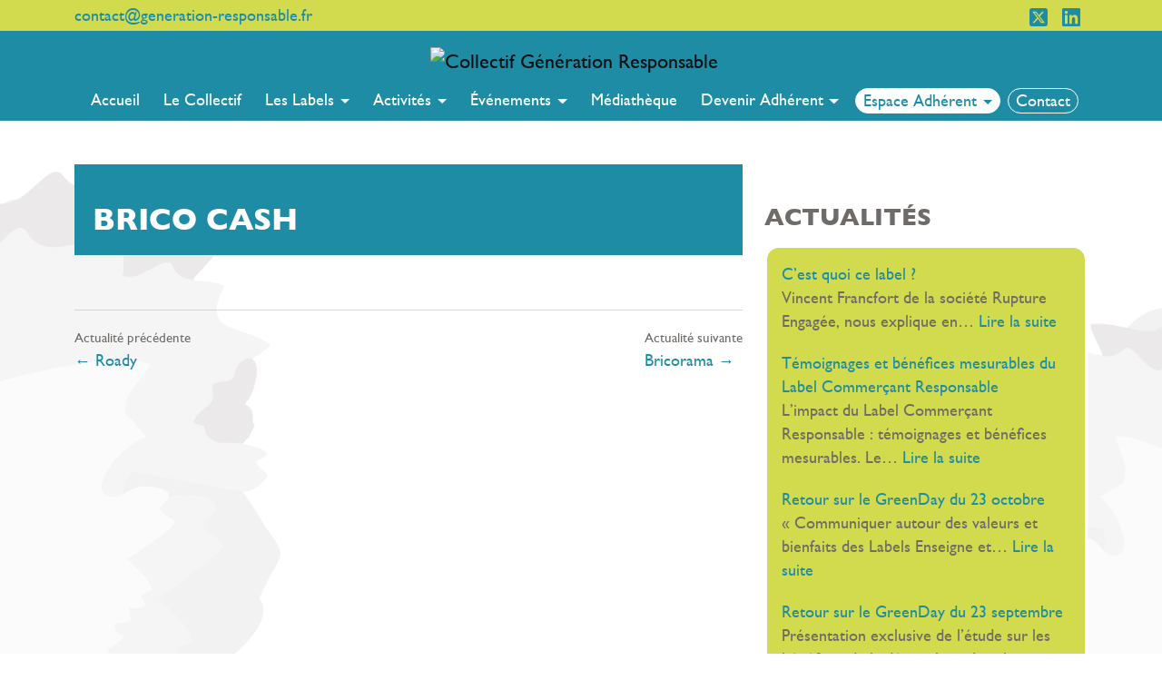

--- FILE ---
content_type: text/html; charset=utf-8
request_url: https://www.google.com/recaptcha/api2/anchor?ar=1&k=6LdYBQ8kAAAAAKWEnIXIQDTTXRFIG2RFMzPkZIsB&co=aHR0cHM6Ly93d3cuZ2VuZXJhdGlvbi1yZXNwb25zYWJsZS5mcjo0NDM.&hl=en&v=N67nZn4AqZkNcbeMu4prBgzg&size=invisible&anchor-ms=20000&execute-ms=30000&cb=thwe5c98alpi
body_size: 48663
content:
<!DOCTYPE HTML><html dir="ltr" lang="en"><head><meta http-equiv="Content-Type" content="text/html; charset=UTF-8">
<meta http-equiv="X-UA-Compatible" content="IE=edge">
<title>reCAPTCHA</title>
<style type="text/css">
/* cyrillic-ext */
@font-face {
  font-family: 'Roboto';
  font-style: normal;
  font-weight: 400;
  font-stretch: 100%;
  src: url(//fonts.gstatic.com/s/roboto/v48/KFO7CnqEu92Fr1ME7kSn66aGLdTylUAMa3GUBHMdazTgWw.woff2) format('woff2');
  unicode-range: U+0460-052F, U+1C80-1C8A, U+20B4, U+2DE0-2DFF, U+A640-A69F, U+FE2E-FE2F;
}
/* cyrillic */
@font-face {
  font-family: 'Roboto';
  font-style: normal;
  font-weight: 400;
  font-stretch: 100%;
  src: url(//fonts.gstatic.com/s/roboto/v48/KFO7CnqEu92Fr1ME7kSn66aGLdTylUAMa3iUBHMdazTgWw.woff2) format('woff2');
  unicode-range: U+0301, U+0400-045F, U+0490-0491, U+04B0-04B1, U+2116;
}
/* greek-ext */
@font-face {
  font-family: 'Roboto';
  font-style: normal;
  font-weight: 400;
  font-stretch: 100%;
  src: url(//fonts.gstatic.com/s/roboto/v48/KFO7CnqEu92Fr1ME7kSn66aGLdTylUAMa3CUBHMdazTgWw.woff2) format('woff2');
  unicode-range: U+1F00-1FFF;
}
/* greek */
@font-face {
  font-family: 'Roboto';
  font-style: normal;
  font-weight: 400;
  font-stretch: 100%;
  src: url(//fonts.gstatic.com/s/roboto/v48/KFO7CnqEu92Fr1ME7kSn66aGLdTylUAMa3-UBHMdazTgWw.woff2) format('woff2');
  unicode-range: U+0370-0377, U+037A-037F, U+0384-038A, U+038C, U+038E-03A1, U+03A3-03FF;
}
/* math */
@font-face {
  font-family: 'Roboto';
  font-style: normal;
  font-weight: 400;
  font-stretch: 100%;
  src: url(//fonts.gstatic.com/s/roboto/v48/KFO7CnqEu92Fr1ME7kSn66aGLdTylUAMawCUBHMdazTgWw.woff2) format('woff2');
  unicode-range: U+0302-0303, U+0305, U+0307-0308, U+0310, U+0312, U+0315, U+031A, U+0326-0327, U+032C, U+032F-0330, U+0332-0333, U+0338, U+033A, U+0346, U+034D, U+0391-03A1, U+03A3-03A9, U+03B1-03C9, U+03D1, U+03D5-03D6, U+03F0-03F1, U+03F4-03F5, U+2016-2017, U+2034-2038, U+203C, U+2040, U+2043, U+2047, U+2050, U+2057, U+205F, U+2070-2071, U+2074-208E, U+2090-209C, U+20D0-20DC, U+20E1, U+20E5-20EF, U+2100-2112, U+2114-2115, U+2117-2121, U+2123-214F, U+2190, U+2192, U+2194-21AE, U+21B0-21E5, U+21F1-21F2, U+21F4-2211, U+2213-2214, U+2216-22FF, U+2308-230B, U+2310, U+2319, U+231C-2321, U+2336-237A, U+237C, U+2395, U+239B-23B7, U+23D0, U+23DC-23E1, U+2474-2475, U+25AF, U+25B3, U+25B7, U+25BD, U+25C1, U+25CA, U+25CC, U+25FB, U+266D-266F, U+27C0-27FF, U+2900-2AFF, U+2B0E-2B11, U+2B30-2B4C, U+2BFE, U+3030, U+FF5B, U+FF5D, U+1D400-1D7FF, U+1EE00-1EEFF;
}
/* symbols */
@font-face {
  font-family: 'Roboto';
  font-style: normal;
  font-weight: 400;
  font-stretch: 100%;
  src: url(//fonts.gstatic.com/s/roboto/v48/KFO7CnqEu92Fr1ME7kSn66aGLdTylUAMaxKUBHMdazTgWw.woff2) format('woff2');
  unicode-range: U+0001-000C, U+000E-001F, U+007F-009F, U+20DD-20E0, U+20E2-20E4, U+2150-218F, U+2190, U+2192, U+2194-2199, U+21AF, U+21E6-21F0, U+21F3, U+2218-2219, U+2299, U+22C4-22C6, U+2300-243F, U+2440-244A, U+2460-24FF, U+25A0-27BF, U+2800-28FF, U+2921-2922, U+2981, U+29BF, U+29EB, U+2B00-2BFF, U+4DC0-4DFF, U+FFF9-FFFB, U+10140-1018E, U+10190-1019C, U+101A0, U+101D0-101FD, U+102E0-102FB, U+10E60-10E7E, U+1D2C0-1D2D3, U+1D2E0-1D37F, U+1F000-1F0FF, U+1F100-1F1AD, U+1F1E6-1F1FF, U+1F30D-1F30F, U+1F315, U+1F31C, U+1F31E, U+1F320-1F32C, U+1F336, U+1F378, U+1F37D, U+1F382, U+1F393-1F39F, U+1F3A7-1F3A8, U+1F3AC-1F3AF, U+1F3C2, U+1F3C4-1F3C6, U+1F3CA-1F3CE, U+1F3D4-1F3E0, U+1F3ED, U+1F3F1-1F3F3, U+1F3F5-1F3F7, U+1F408, U+1F415, U+1F41F, U+1F426, U+1F43F, U+1F441-1F442, U+1F444, U+1F446-1F449, U+1F44C-1F44E, U+1F453, U+1F46A, U+1F47D, U+1F4A3, U+1F4B0, U+1F4B3, U+1F4B9, U+1F4BB, U+1F4BF, U+1F4C8-1F4CB, U+1F4D6, U+1F4DA, U+1F4DF, U+1F4E3-1F4E6, U+1F4EA-1F4ED, U+1F4F7, U+1F4F9-1F4FB, U+1F4FD-1F4FE, U+1F503, U+1F507-1F50B, U+1F50D, U+1F512-1F513, U+1F53E-1F54A, U+1F54F-1F5FA, U+1F610, U+1F650-1F67F, U+1F687, U+1F68D, U+1F691, U+1F694, U+1F698, U+1F6AD, U+1F6B2, U+1F6B9-1F6BA, U+1F6BC, U+1F6C6-1F6CF, U+1F6D3-1F6D7, U+1F6E0-1F6EA, U+1F6F0-1F6F3, U+1F6F7-1F6FC, U+1F700-1F7FF, U+1F800-1F80B, U+1F810-1F847, U+1F850-1F859, U+1F860-1F887, U+1F890-1F8AD, U+1F8B0-1F8BB, U+1F8C0-1F8C1, U+1F900-1F90B, U+1F93B, U+1F946, U+1F984, U+1F996, U+1F9E9, U+1FA00-1FA6F, U+1FA70-1FA7C, U+1FA80-1FA89, U+1FA8F-1FAC6, U+1FACE-1FADC, U+1FADF-1FAE9, U+1FAF0-1FAF8, U+1FB00-1FBFF;
}
/* vietnamese */
@font-face {
  font-family: 'Roboto';
  font-style: normal;
  font-weight: 400;
  font-stretch: 100%;
  src: url(//fonts.gstatic.com/s/roboto/v48/KFO7CnqEu92Fr1ME7kSn66aGLdTylUAMa3OUBHMdazTgWw.woff2) format('woff2');
  unicode-range: U+0102-0103, U+0110-0111, U+0128-0129, U+0168-0169, U+01A0-01A1, U+01AF-01B0, U+0300-0301, U+0303-0304, U+0308-0309, U+0323, U+0329, U+1EA0-1EF9, U+20AB;
}
/* latin-ext */
@font-face {
  font-family: 'Roboto';
  font-style: normal;
  font-weight: 400;
  font-stretch: 100%;
  src: url(//fonts.gstatic.com/s/roboto/v48/KFO7CnqEu92Fr1ME7kSn66aGLdTylUAMa3KUBHMdazTgWw.woff2) format('woff2');
  unicode-range: U+0100-02BA, U+02BD-02C5, U+02C7-02CC, U+02CE-02D7, U+02DD-02FF, U+0304, U+0308, U+0329, U+1D00-1DBF, U+1E00-1E9F, U+1EF2-1EFF, U+2020, U+20A0-20AB, U+20AD-20C0, U+2113, U+2C60-2C7F, U+A720-A7FF;
}
/* latin */
@font-face {
  font-family: 'Roboto';
  font-style: normal;
  font-weight: 400;
  font-stretch: 100%;
  src: url(//fonts.gstatic.com/s/roboto/v48/KFO7CnqEu92Fr1ME7kSn66aGLdTylUAMa3yUBHMdazQ.woff2) format('woff2');
  unicode-range: U+0000-00FF, U+0131, U+0152-0153, U+02BB-02BC, U+02C6, U+02DA, U+02DC, U+0304, U+0308, U+0329, U+2000-206F, U+20AC, U+2122, U+2191, U+2193, U+2212, U+2215, U+FEFF, U+FFFD;
}
/* cyrillic-ext */
@font-face {
  font-family: 'Roboto';
  font-style: normal;
  font-weight: 500;
  font-stretch: 100%;
  src: url(//fonts.gstatic.com/s/roboto/v48/KFO7CnqEu92Fr1ME7kSn66aGLdTylUAMa3GUBHMdazTgWw.woff2) format('woff2');
  unicode-range: U+0460-052F, U+1C80-1C8A, U+20B4, U+2DE0-2DFF, U+A640-A69F, U+FE2E-FE2F;
}
/* cyrillic */
@font-face {
  font-family: 'Roboto';
  font-style: normal;
  font-weight: 500;
  font-stretch: 100%;
  src: url(//fonts.gstatic.com/s/roboto/v48/KFO7CnqEu92Fr1ME7kSn66aGLdTylUAMa3iUBHMdazTgWw.woff2) format('woff2');
  unicode-range: U+0301, U+0400-045F, U+0490-0491, U+04B0-04B1, U+2116;
}
/* greek-ext */
@font-face {
  font-family: 'Roboto';
  font-style: normal;
  font-weight: 500;
  font-stretch: 100%;
  src: url(//fonts.gstatic.com/s/roboto/v48/KFO7CnqEu92Fr1ME7kSn66aGLdTylUAMa3CUBHMdazTgWw.woff2) format('woff2');
  unicode-range: U+1F00-1FFF;
}
/* greek */
@font-face {
  font-family: 'Roboto';
  font-style: normal;
  font-weight: 500;
  font-stretch: 100%;
  src: url(//fonts.gstatic.com/s/roboto/v48/KFO7CnqEu92Fr1ME7kSn66aGLdTylUAMa3-UBHMdazTgWw.woff2) format('woff2');
  unicode-range: U+0370-0377, U+037A-037F, U+0384-038A, U+038C, U+038E-03A1, U+03A3-03FF;
}
/* math */
@font-face {
  font-family: 'Roboto';
  font-style: normal;
  font-weight: 500;
  font-stretch: 100%;
  src: url(//fonts.gstatic.com/s/roboto/v48/KFO7CnqEu92Fr1ME7kSn66aGLdTylUAMawCUBHMdazTgWw.woff2) format('woff2');
  unicode-range: U+0302-0303, U+0305, U+0307-0308, U+0310, U+0312, U+0315, U+031A, U+0326-0327, U+032C, U+032F-0330, U+0332-0333, U+0338, U+033A, U+0346, U+034D, U+0391-03A1, U+03A3-03A9, U+03B1-03C9, U+03D1, U+03D5-03D6, U+03F0-03F1, U+03F4-03F5, U+2016-2017, U+2034-2038, U+203C, U+2040, U+2043, U+2047, U+2050, U+2057, U+205F, U+2070-2071, U+2074-208E, U+2090-209C, U+20D0-20DC, U+20E1, U+20E5-20EF, U+2100-2112, U+2114-2115, U+2117-2121, U+2123-214F, U+2190, U+2192, U+2194-21AE, U+21B0-21E5, U+21F1-21F2, U+21F4-2211, U+2213-2214, U+2216-22FF, U+2308-230B, U+2310, U+2319, U+231C-2321, U+2336-237A, U+237C, U+2395, U+239B-23B7, U+23D0, U+23DC-23E1, U+2474-2475, U+25AF, U+25B3, U+25B7, U+25BD, U+25C1, U+25CA, U+25CC, U+25FB, U+266D-266F, U+27C0-27FF, U+2900-2AFF, U+2B0E-2B11, U+2B30-2B4C, U+2BFE, U+3030, U+FF5B, U+FF5D, U+1D400-1D7FF, U+1EE00-1EEFF;
}
/* symbols */
@font-face {
  font-family: 'Roboto';
  font-style: normal;
  font-weight: 500;
  font-stretch: 100%;
  src: url(//fonts.gstatic.com/s/roboto/v48/KFO7CnqEu92Fr1ME7kSn66aGLdTylUAMaxKUBHMdazTgWw.woff2) format('woff2');
  unicode-range: U+0001-000C, U+000E-001F, U+007F-009F, U+20DD-20E0, U+20E2-20E4, U+2150-218F, U+2190, U+2192, U+2194-2199, U+21AF, U+21E6-21F0, U+21F3, U+2218-2219, U+2299, U+22C4-22C6, U+2300-243F, U+2440-244A, U+2460-24FF, U+25A0-27BF, U+2800-28FF, U+2921-2922, U+2981, U+29BF, U+29EB, U+2B00-2BFF, U+4DC0-4DFF, U+FFF9-FFFB, U+10140-1018E, U+10190-1019C, U+101A0, U+101D0-101FD, U+102E0-102FB, U+10E60-10E7E, U+1D2C0-1D2D3, U+1D2E0-1D37F, U+1F000-1F0FF, U+1F100-1F1AD, U+1F1E6-1F1FF, U+1F30D-1F30F, U+1F315, U+1F31C, U+1F31E, U+1F320-1F32C, U+1F336, U+1F378, U+1F37D, U+1F382, U+1F393-1F39F, U+1F3A7-1F3A8, U+1F3AC-1F3AF, U+1F3C2, U+1F3C4-1F3C6, U+1F3CA-1F3CE, U+1F3D4-1F3E0, U+1F3ED, U+1F3F1-1F3F3, U+1F3F5-1F3F7, U+1F408, U+1F415, U+1F41F, U+1F426, U+1F43F, U+1F441-1F442, U+1F444, U+1F446-1F449, U+1F44C-1F44E, U+1F453, U+1F46A, U+1F47D, U+1F4A3, U+1F4B0, U+1F4B3, U+1F4B9, U+1F4BB, U+1F4BF, U+1F4C8-1F4CB, U+1F4D6, U+1F4DA, U+1F4DF, U+1F4E3-1F4E6, U+1F4EA-1F4ED, U+1F4F7, U+1F4F9-1F4FB, U+1F4FD-1F4FE, U+1F503, U+1F507-1F50B, U+1F50D, U+1F512-1F513, U+1F53E-1F54A, U+1F54F-1F5FA, U+1F610, U+1F650-1F67F, U+1F687, U+1F68D, U+1F691, U+1F694, U+1F698, U+1F6AD, U+1F6B2, U+1F6B9-1F6BA, U+1F6BC, U+1F6C6-1F6CF, U+1F6D3-1F6D7, U+1F6E0-1F6EA, U+1F6F0-1F6F3, U+1F6F7-1F6FC, U+1F700-1F7FF, U+1F800-1F80B, U+1F810-1F847, U+1F850-1F859, U+1F860-1F887, U+1F890-1F8AD, U+1F8B0-1F8BB, U+1F8C0-1F8C1, U+1F900-1F90B, U+1F93B, U+1F946, U+1F984, U+1F996, U+1F9E9, U+1FA00-1FA6F, U+1FA70-1FA7C, U+1FA80-1FA89, U+1FA8F-1FAC6, U+1FACE-1FADC, U+1FADF-1FAE9, U+1FAF0-1FAF8, U+1FB00-1FBFF;
}
/* vietnamese */
@font-face {
  font-family: 'Roboto';
  font-style: normal;
  font-weight: 500;
  font-stretch: 100%;
  src: url(//fonts.gstatic.com/s/roboto/v48/KFO7CnqEu92Fr1ME7kSn66aGLdTylUAMa3OUBHMdazTgWw.woff2) format('woff2');
  unicode-range: U+0102-0103, U+0110-0111, U+0128-0129, U+0168-0169, U+01A0-01A1, U+01AF-01B0, U+0300-0301, U+0303-0304, U+0308-0309, U+0323, U+0329, U+1EA0-1EF9, U+20AB;
}
/* latin-ext */
@font-face {
  font-family: 'Roboto';
  font-style: normal;
  font-weight: 500;
  font-stretch: 100%;
  src: url(//fonts.gstatic.com/s/roboto/v48/KFO7CnqEu92Fr1ME7kSn66aGLdTylUAMa3KUBHMdazTgWw.woff2) format('woff2');
  unicode-range: U+0100-02BA, U+02BD-02C5, U+02C7-02CC, U+02CE-02D7, U+02DD-02FF, U+0304, U+0308, U+0329, U+1D00-1DBF, U+1E00-1E9F, U+1EF2-1EFF, U+2020, U+20A0-20AB, U+20AD-20C0, U+2113, U+2C60-2C7F, U+A720-A7FF;
}
/* latin */
@font-face {
  font-family: 'Roboto';
  font-style: normal;
  font-weight: 500;
  font-stretch: 100%;
  src: url(//fonts.gstatic.com/s/roboto/v48/KFO7CnqEu92Fr1ME7kSn66aGLdTylUAMa3yUBHMdazQ.woff2) format('woff2');
  unicode-range: U+0000-00FF, U+0131, U+0152-0153, U+02BB-02BC, U+02C6, U+02DA, U+02DC, U+0304, U+0308, U+0329, U+2000-206F, U+20AC, U+2122, U+2191, U+2193, U+2212, U+2215, U+FEFF, U+FFFD;
}
/* cyrillic-ext */
@font-face {
  font-family: 'Roboto';
  font-style: normal;
  font-weight: 900;
  font-stretch: 100%;
  src: url(//fonts.gstatic.com/s/roboto/v48/KFO7CnqEu92Fr1ME7kSn66aGLdTylUAMa3GUBHMdazTgWw.woff2) format('woff2');
  unicode-range: U+0460-052F, U+1C80-1C8A, U+20B4, U+2DE0-2DFF, U+A640-A69F, U+FE2E-FE2F;
}
/* cyrillic */
@font-face {
  font-family: 'Roboto';
  font-style: normal;
  font-weight: 900;
  font-stretch: 100%;
  src: url(//fonts.gstatic.com/s/roboto/v48/KFO7CnqEu92Fr1ME7kSn66aGLdTylUAMa3iUBHMdazTgWw.woff2) format('woff2');
  unicode-range: U+0301, U+0400-045F, U+0490-0491, U+04B0-04B1, U+2116;
}
/* greek-ext */
@font-face {
  font-family: 'Roboto';
  font-style: normal;
  font-weight: 900;
  font-stretch: 100%;
  src: url(//fonts.gstatic.com/s/roboto/v48/KFO7CnqEu92Fr1ME7kSn66aGLdTylUAMa3CUBHMdazTgWw.woff2) format('woff2');
  unicode-range: U+1F00-1FFF;
}
/* greek */
@font-face {
  font-family: 'Roboto';
  font-style: normal;
  font-weight: 900;
  font-stretch: 100%;
  src: url(//fonts.gstatic.com/s/roboto/v48/KFO7CnqEu92Fr1ME7kSn66aGLdTylUAMa3-UBHMdazTgWw.woff2) format('woff2');
  unicode-range: U+0370-0377, U+037A-037F, U+0384-038A, U+038C, U+038E-03A1, U+03A3-03FF;
}
/* math */
@font-face {
  font-family: 'Roboto';
  font-style: normal;
  font-weight: 900;
  font-stretch: 100%;
  src: url(//fonts.gstatic.com/s/roboto/v48/KFO7CnqEu92Fr1ME7kSn66aGLdTylUAMawCUBHMdazTgWw.woff2) format('woff2');
  unicode-range: U+0302-0303, U+0305, U+0307-0308, U+0310, U+0312, U+0315, U+031A, U+0326-0327, U+032C, U+032F-0330, U+0332-0333, U+0338, U+033A, U+0346, U+034D, U+0391-03A1, U+03A3-03A9, U+03B1-03C9, U+03D1, U+03D5-03D6, U+03F0-03F1, U+03F4-03F5, U+2016-2017, U+2034-2038, U+203C, U+2040, U+2043, U+2047, U+2050, U+2057, U+205F, U+2070-2071, U+2074-208E, U+2090-209C, U+20D0-20DC, U+20E1, U+20E5-20EF, U+2100-2112, U+2114-2115, U+2117-2121, U+2123-214F, U+2190, U+2192, U+2194-21AE, U+21B0-21E5, U+21F1-21F2, U+21F4-2211, U+2213-2214, U+2216-22FF, U+2308-230B, U+2310, U+2319, U+231C-2321, U+2336-237A, U+237C, U+2395, U+239B-23B7, U+23D0, U+23DC-23E1, U+2474-2475, U+25AF, U+25B3, U+25B7, U+25BD, U+25C1, U+25CA, U+25CC, U+25FB, U+266D-266F, U+27C0-27FF, U+2900-2AFF, U+2B0E-2B11, U+2B30-2B4C, U+2BFE, U+3030, U+FF5B, U+FF5D, U+1D400-1D7FF, U+1EE00-1EEFF;
}
/* symbols */
@font-face {
  font-family: 'Roboto';
  font-style: normal;
  font-weight: 900;
  font-stretch: 100%;
  src: url(//fonts.gstatic.com/s/roboto/v48/KFO7CnqEu92Fr1ME7kSn66aGLdTylUAMaxKUBHMdazTgWw.woff2) format('woff2');
  unicode-range: U+0001-000C, U+000E-001F, U+007F-009F, U+20DD-20E0, U+20E2-20E4, U+2150-218F, U+2190, U+2192, U+2194-2199, U+21AF, U+21E6-21F0, U+21F3, U+2218-2219, U+2299, U+22C4-22C6, U+2300-243F, U+2440-244A, U+2460-24FF, U+25A0-27BF, U+2800-28FF, U+2921-2922, U+2981, U+29BF, U+29EB, U+2B00-2BFF, U+4DC0-4DFF, U+FFF9-FFFB, U+10140-1018E, U+10190-1019C, U+101A0, U+101D0-101FD, U+102E0-102FB, U+10E60-10E7E, U+1D2C0-1D2D3, U+1D2E0-1D37F, U+1F000-1F0FF, U+1F100-1F1AD, U+1F1E6-1F1FF, U+1F30D-1F30F, U+1F315, U+1F31C, U+1F31E, U+1F320-1F32C, U+1F336, U+1F378, U+1F37D, U+1F382, U+1F393-1F39F, U+1F3A7-1F3A8, U+1F3AC-1F3AF, U+1F3C2, U+1F3C4-1F3C6, U+1F3CA-1F3CE, U+1F3D4-1F3E0, U+1F3ED, U+1F3F1-1F3F3, U+1F3F5-1F3F7, U+1F408, U+1F415, U+1F41F, U+1F426, U+1F43F, U+1F441-1F442, U+1F444, U+1F446-1F449, U+1F44C-1F44E, U+1F453, U+1F46A, U+1F47D, U+1F4A3, U+1F4B0, U+1F4B3, U+1F4B9, U+1F4BB, U+1F4BF, U+1F4C8-1F4CB, U+1F4D6, U+1F4DA, U+1F4DF, U+1F4E3-1F4E6, U+1F4EA-1F4ED, U+1F4F7, U+1F4F9-1F4FB, U+1F4FD-1F4FE, U+1F503, U+1F507-1F50B, U+1F50D, U+1F512-1F513, U+1F53E-1F54A, U+1F54F-1F5FA, U+1F610, U+1F650-1F67F, U+1F687, U+1F68D, U+1F691, U+1F694, U+1F698, U+1F6AD, U+1F6B2, U+1F6B9-1F6BA, U+1F6BC, U+1F6C6-1F6CF, U+1F6D3-1F6D7, U+1F6E0-1F6EA, U+1F6F0-1F6F3, U+1F6F7-1F6FC, U+1F700-1F7FF, U+1F800-1F80B, U+1F810-1F847, U+1F850-1F859, U+1F860-1F887, U+1F890-1F8AD, U+1F8B0-1F8BB, U+1F8C0-1F8C1, U+1F900-1F90B, U+1F93B, U+1F946, U+1F984, U+1F996, U+1F9E9, U+1FA00-1FA6F, U+1FA70-1FA7C, U+1FA80-1FA89, U+1FA8F-1FAC6, U+1FACE-1FADC, U+1FADF-1FAE9, U+1FAF0-1FAF8, U+1FB00-1FBFF;
}
/* vietnamese */
@font-face {
  font-family: 'Roboto';
  font-style: normal;
  font-weight: 900;
  font-stretch: 100%;
  src: url(//fonts.gstatic.com/s/roboto/v48/KFO7CnqEu92Fr1ME7kSn66aGLdTylUAMa3OUBHMdazTgWw.woff2) format('woff2');
  unicode-range: U+0102-0103, U+0110-0111, U+0128-0129, U+0168-0169, U+01A0-01A1, U+01AF-01B0, U+0300-0301, U+0303-0304, U+0308-0309, U+0323, U+0329, U+1EA0-1EF9, U+20AB;
}
/* latin-ext */
@font-face {
  font-family: 'Roboto';
  font-style: normal;
  font-weight: 900;
  font-stretch: 100%;
  src: url(//fonts.gstatic.com/s/roboto/v48/KFO7CnqEu92Fr1ME7kSn66aGLdTylUAMa3KUBHMdazTgWw.woff2) format('woff2');
  unicode-range: U+0100-02BA, U+02BD-02C5, U+02C7-02CC, U+02CE-02D7, U+02DD-02FF, U+0304, U+0308, U+0329, U+1D00-1DBF, U+1E00-1E9F, U+1EF2-1EFF, U+2020, U+20A0-20AB, U+20AD-20C0, U+2113, U+2C60-2C7F, U+A720-A7FF;
}
/* latin */
@font-face {
  font-family: 'Roboto';
  font-style: normal;
  font-weight: 900;
  font-stretch: 100%;
  src: url(//fonts.gstatic.com/s/roboto/v48/KFO7CnqEu92Fr1ME7kSn66aGLdTylUAMa3yUBHMdazQ.woff2) format('woff2');
  unicode-range: U+0000-00FF, U+0131, U+0152-0153, U+02BB-02BC, U+02C6, U+02DA, U+02DC, U+0304, U+0308, U+0329, U+2000-206F, U+20AC, U+2122, U+2191, U+2193, U+2212, U+2215, U+FEFF, U+FFFD;
}

</style>
<link rel="stylesheet" type="text/css" href="https://www.gstatic.com/recaptcha/releases/N67nZn4AqZkNcbeMu4prBgzg/styles__ltr.css">
<script nonce="p7l9KAsCksCuRv7nasP_LQ" type="text/javascript">window['__recaptcha_api'] = 'https://www.google.com/recaptcha/api2/';</script>
<script type="text/javascript" src="https://www.gstatic.com/recaptcha/releases/N67nZn4AqZkNcbeMu4prBgzg/recaptcha__en.js" nonce="p7l9KAsCksCuRv7nasP_LQ">
      
    </script></head>
<body><div id="rc-anchor-alert" class="rc-anchor-alert"></div>
<input type="hidden" id="recaptcha-token" value="[base64]">
<script type="text/javascript" nonce="p7l9KAsCksCuRv7nasP_LQ">
      recaptcha.anchor.Main.init("[\x22ainput\x22,[\x22bgdata\x22,\x22\x22,\[base64]/[base64]/[base64]/[base64]/[base64]/UltsKytdPUU6KEU8MjA0OD9SW2wrK109RT4+NnwxOTI6KChFJjY0NTEyKT09NTUyOTYmJk0rMTxjLmxlbmd0aCYmKGMuY2hhckNvZGVBdChNKzEpJjY0NTEyKT09NTYzMjA/[base64]/[base64]/[base64]/[base64]/[base64]/[base64]/[base64]\x22,\[base64]\x22,\x22P8KyeV7Ch0IYRcKiw5TDqUl/BngBw5LClA12wqs8wpjCkUrDikVrCsKQSlbCs8KBwqk/bBvDpjfCljBUwrHDscKuacOHw7tTw7rCisKIM2ogPMO3w7bCusKHf8OLZx7DvVU1Z8KAw5/CngNBw64iwpkQR0PDqcOiRB3Dqk5iecOYw6geZkfCtUnDiMKew6PDlh3Ck8Ksw5pGwpzDrBZhP0gJNV5Ew4Mzw4/[base64]/[base64]/DlcODw6JdWsKewrnDuRIxwovDg8OYWsKqwqQLTMOLZ8KsO8OqYcOsw4DDqF7DpMKyKsKXfgvCqg/[base64]/wqPCrcKNFcO4wq8zwpXDmMKawqTCt8K3HjgBwqBgTGTDvlDClnbCkjDDjkDDq8OQfA4Vw7bClXLDhlIRUxPCn8OFP8O9wq/CvMK5IMOZw4LDj8Ovw5hGclM2e2AsRSIaw4fDncO/wonDrGQkYBAXwrbCojpkdcOaSUpfbMOkKVshSCDCjMOLwrIBDUzDtmbDvEfCpsOeecOtw70bccO/w7bDtkTCogXCtQTDi8KMAkkUwoNpwrHCqUTDmwY/[base64]/I8OFdBDCi8KMCwzCgsK4A8OHwpXDunDCpsO9w6jDlmjCtibCnnjDtxwowqxUw7AAbcKiwpA/cgxjwoTDmBTCsMOpS8KgACjDqsKgw7LDpXQCwr4LYMOww7AXw6paK8KPRcO5wpJKemwYZsOUw5ddEMKPw5rCpMO+IcK9H8OVwpbCt3N0BgwLw7VuUlbDgnzDmnFYwrzCrkxYUsOrw5zDkcOKwpJkw53CukxeMMKMYsKHw6Zsw5TDocO7wo7DucK5wqTCm8KSdk3CsiB/[base64]/MC4rMGHDuWchOU3DvDDDgsOlw7PCsXBJwqfCh28hbF9cVMOawr8aw6Ryw5h2JEPCr14EwrNOS1LCji7DpCfDu8OJw5TClQR+IcOPwqrDssO7KHIzb3BBwoUYZ8OWwr/CrXZUwrNWRTw/w71/w6DCjRMTSg96w65iScO0KcKmworDr8KGw5FCw4/CoB7Dt8Krwp0yMcKRwoNQw59yE353w6UmQcKjPB7Dn8OeAsO/VMKNC8OBFsO+bBDCi8OfOMO/w5EAFywDwq7CnmjDmC3DrcOfMQPDmVl3wr9nPsKfwoAVw5hiW8KFGsOJMhg4GQMmw4Icw7nDujXDqGYzw6nCssOKaywYWMORwqvCp2MOw7QGYMO+w5/[base64]/DmMOpTMK/[base64]/AsKiJFVVGxXDl31WAcKuw4YFZcOtTUrCijIjCxDDqsO1w5DDrsK/[base64]/[base64]/DtwdSwrRVwqduw43DiShswofChhIAwoNswo1hBQDDp8Oww6how6deYhlcw7E8w6zCr8K8P1hHJGjDk3zCmsKNwoDDpQwgw6dLw7XDgjTCh8KQw7TDnVhIw410wp4eL8K7wrvDmkfDq3ktO2RowrLCvjzDgw/CgwFdw7XCl2zCkRgxw5EPw6fDolrClMO0bcKRwrfDtsO3w4owGSJ7w51KNMKvwpbChHfCn8Kgw64Xw7/[base64]/CvMKhw4NhC0FrFMOdwrAzw419CMOKCDEQd8KuGCzDs8KfNcKVw4jCkXjClSVeG351wpjCjQoNBwnDt8K+YHjDssOTw4opGXfCqGTCj8Oaw7VBw5HDocO/STzDrcOYw5cNW8KMwpvDtMKXKBpheCnDn34Kw4oJEsKGAMKzwqYUwrgrw5rCisOzF8K9w6ZiwqTCucO/wr59w7bCmT3CqcOXB0IvwpzDrxJjG8K1TMORwpvCrMOKw5PDjUPCp8K0dHkmw6TDukzCp2HDr23Du8K4wpIaworCg8K1wqRWfwVoBMOmVX8KwoLCshR5cjtJSMO2QsOzwp/DpjUCwp/DtAs+w6TDgcOFwrxawrLClGHCi2/CrsKYT8KJdMOaw7UgwqRYwqrCjsOKbl90UiLChcKdw4Ztw5DCol0Ow795K8Klwr7DncKrP8K7wrfDqMKyw64Rw5pSHl8lwqEIORXCs3zCgMO7TXTDk1DDqRwdAMKowrPCo2sBwofDj8K4B0wsw4rDlMOvJMKpMTfCiAvCkhRRwpIIam7DnMOBw7A7RHzDkwfDhsOWPW/DrcKeLEVANcKZbUN2wqvCh8O4Z0RVw4E1FQwsw4sIHzTDgsKFwpIMG8OhwoXCicOWU1XClcOIw4vCsQ3DvsOywoAIw7NNC0jCvsKNBcOXWzTCj8KRPGHCl8OdwqNdVEgQwrZ7DBYuK8K5w6Vbw5nCtcOMw4IpcRvChz4zwqRIwok7w48gw7Afw7/Co8OvwoADdMKTLQzDqcKbwo1kwo/DoVjDosOqwqQsJUwRwpHDucOqwoBSTikNw6zCh2PDo8OAMMK0wrnDsE13wphAw7UTwqPDrcK/w7tAcUrDoRrDlSvDgcKlf8Kawroww6LDnMOUJSfCrGvCgUnDiEHDocOXQMO+KcK0W03Cv8K7w5PCl8KKVsKMw5jDk8OffcKrOsKGIcOyw6VcdcOAGMO/w6XCn8KGwqMRwqtCwoEjw5AYw67DpMKFw4zCl8KyYz8iFAhTYGBfwqkrwrLDvMOOw5/CpEHDt8KuTTYmwrAVL0gtw7hRT3vDjjLCrXwPwpJiw74Rwphvw6c8wqHDljpBcMOrw6XCryFmwpvCsEfDlcOXUcKnw5TDpMK/woDDvMOhw4/DlDjCmgt7w53Cv29uFMOBw6cbwpfCvyLCqMKvV8Kgwq7Dl8OADsKEwqRKHRDDqcOSFw11GFdeTBdKaAfDlMOvH10/w495wokwOBxFwprDhcOHUhRLTMKPC2ZaZzMtR8OidMO0FsKMIsKVwqQdw4ZtwrIIwqkTw5FTJjBiA19awrsVYDrDlcKNw6dMwpzCpkjDmRLDs8Oqw63CihnCuMOAXMOBw7YpwqHDhVhlH1YdHcOnaRktM8KHAMK/ZV/Cni3DjMKHAjx0wpsow61XwpLDhcOodCc3f8K1wrDCkAXDuT/CkcKTwrfCs3F+cAYiw656wqXCtUTCnB3Ctyhrw7HCvhHDkA7CjA7Dq8O/w64Vw4p2NkXDpMKCwqcCw6QJKsKMw6nDj8OgwpDCkiZ8wrvCrMKhLMO2wq7DkMOWw5wQw4nCv8KQw6EZwqfCn8Kmw7NUw6bCu2tXwoTCqcKXwrogw7hWw4UeJcK0Yk/DkFPCqcKLwrwGwpHDg8O1S1/ClMK9wrbDlmc3NsOAw7ouwqrDrMKEbcKsPjPCvQzCvi7Dn2c5NcK2ZyzCtsKJwpcqwrIidMKRwoDCuTDDrsODNlzCrVY/DcO9VcK9OETCryXCqHTDggUzZ8Ktwo/DvmBLOD9xWAU9eVU4wpdkAl3CgGLDrcK9wq7CkWovMH7DnRN5AETClcO4w4skS8KIXHUXwr4VY3hiw7bDqcOGw7/CgBgmwoZ4ehgZwqJWw5LCgiB+wrRHHcKFwq/[base64]/[base64]/DqVtiw4kKw6jDjcOiw6/CvcOiMcOMw6ETLsKOYsK5w5jCnkZIIjzCgCfDrUrDvcOiw5HDqsOEw4ogw5AgJjjDtgLCq3DClRLDsMKfw7ZwHMKUw5NgYMKqKcOtHMOGw4zCv8K9w7ILwqxJw4HDjjcow4wywp/Dgw5HecOrRMOMw7fDk8OqAhIhw7bDvxlOSSJBOCfDjMK1ScKGQy8tUsOyUsKaw7HDiMObw4nDrMOvaHHCp8OvX8O0wrjDo8OufRnDg0YowovDj8KIXnXChMOqwobChnnCssOITcObW8ObRMKcw7zCocOlBcOJwol3w494IcOiw4p1wrYKT1NzwqRdw5HDksOwwpVzwp/Co8Ojwo5zw7HCvnPDo8OBwrLDkjskRsKvwqXDklpOwp9YMsKpwqQ/JMKfUBhJw5JFfMOJSksfwr4Pw45VwoFnXT1ZSzjDpMO2XAPCrhAtw6LDgMKAw6/DrWDDi2fCmsKbw6YEw4TDjkFxHcO8w6kOwoXCjDDCiUfDgMOgw4TDmh7CusO7w4TDuk7DicOhwoHCi8KEwqDDswMtRsOkwp4Fw77Co8O0WmrCn8OGXXvDli/DtRwywpjDhzLDlEjDkcK+ERLCiMK4w5NEf8KTCyIgJBbDmlM3wq57LR3DpWDDjsOow6ltwpwdw6dBNcKAwoRFE8O6wpIwcGU8w5TDncOPHMOhU2URwpFkacKFwpBLYjRIwojCm8OMwocSElfCosOLRMOXwrXCgMKfw5jDsz/Cq8KbOSTDs0jCu1/DhxtacsKowqPCixvCk18lbSLDsTY3w6TCpcOxfVsfw6cJwokQwpLDoMOMwrMpwooxwovDqsK2IcOKc8KQE8KcwrDCq8KCwpEcccOjW0xYw6/CkMKtbHZVAUFFaXxgw6bDl34uHloyTmHDvRHDnAvCvUEfwqrDpWQlw6DCtA7ChMOuw7QCdyUxPsKWPwPDl8KMwo93Qi7CqmgCw6nDpsKFWcOfFSrChA83w586wqA/CsOBK8OIw6jCisO2w4ZeQHABU2PDggHCvxzDqsO9w7s4TcKhwoDDiHcxNkbDv0XDjcKLw4HDpS8/[base64]/WVvDtMO0XcKfVF/Cu8KDw7Qow4sMw4rCq8O6wrdWY1sQbMKnw7VdH8KswpsLwqoKwpNrCcO8UHHCiMOBfMKGWsOXZznCicOAwrLCqMOqeFp7w5rDogEuLw/Cg1HDlA0aw6XDpRHDkAAAQSLCtU9lw4PDvcKHw5zCtSQow4/CqMO8w4LCtH4hGcKrw71QwpBsMsOKPiDCtMOSL8KtVVTCmsKlw4U7wq1afsKMw6nCtA1xw4DDrMOIcibCgjIGw6QQw4DDlcOdwoMWwofCrXMOw4kUw4sOcFDCisO8T8OOGcOrKcKjRMKwPEVDcBx+fHfDoMOMwonCslt6wr94w4/[base64]/Cg3/[base64]/wosNw67Cq8KNw4zDkmrChyTDjztjPMKdMcOTw5Yyw4/[base64]/[base64]/DhcKFBsKPw43CkSXDpsO+wrLCvB/CtGVQw40nwrNIFm3CkcOHw6fDtMORWMO5NA/CisKLbAAXw4klGjvDjiTCvlYdIcOrZ0PDjlPChcKXwrXCusOGdHQTwqjDqcKuwqgPw7kvw5nDghbDqMKuw6w6wpdBwrA3woB4FsOoMmTDtcKhwrfDmsOiEsK7w5LDmWsCXsOuXnHDgVs7QcKLGMK6w6EFBy9mwqcyw5nCocOGW1fDisKwDsO4HMOqw5LCrDxRZsK/wpJCPGvCjB/[base64]/[base64]/WTnDsntfwpvDrX1fIsKTwoM4wo13w6xvwoZ6ehtpJcO0F8Ohwp1uw7l2w7zDt8OgNcKxw40dGlIWFcKywolDVRQCXEMcwprDt8KOCMKuC8KaCC7DlH/CoMOIAMOXEhx/[base64]/CiGpZw5XChcOgwolcwpTCnzZ2w6DCu8Kgw7BRwr0oI8KvBsOGw5PDgGNAYy0kwojCmMOnw4TCkH3DvwrDiQDCiybCgzzDjEYewqcMXSfChsKHw4DCjMK7wpt/PW3CkMKUw7TDmkdIAcK6w4PCox1Fwr1qN0wHwqgfDHnDrEY1w4UsLWN9wpjDhWczwq5NEMKxcEfDoHzCm8Ojw6zDlcKDKsKFwpU8wozCtsKUwqxLMcOZwpbCvcK9CsKbQBvDkcOoADfDvkZ9G8Ocwp/Ch8Ogc8KMZ8K6wrTCjQXDj07DqhbChV3Ck8OVEDQPw69kw7TCv8K0LW/CuU/DiApzw4LDsMKQGsKhwrEiw6dzwrDCk8O+bcOOMR/CicKkw7rChDLCjVLCqsKkw5NEXcObQ15CQcKwJsKoNsKZC1UYMMK+wrMQMl3ClMKBQMOkw5YewowSb3Mjw4BAw4jDl8KVWcKwwrRMw5zDhsKhwrDDs0cdVsK3wrHDklHDmsOiw7gdwp5/wrrClMOUw67CsSxkwr86wrEOw7fDpgLDt0RofmdzK8KBwoMJYcOuwq/Dik3DvsKZw5dRe8K7dTfCqsK7MBkcTA0OwpRmwqVIbFvCv8OFelXDrcKxL1wWwoBtEcOVw6/CiDrDmgzCvAPDlsKyw5vCiMOeSMKjbmLDkHhVw6V7ZMO7wr0iw6IXO8KYBgDCr8OPWsKGw6HDisO7RF80I8KTwo/CmUpcwonCoUHCpsOuHsKNCyvDojTDogTCgMOcM1rDhgQxw4pTMEEQB8Ojw6EgLcKMw73DukPChW/Ct8KNw5rDoylRwojDrzpVHMOzwpfCuRjCrS0sw47CvHkHwqHCm8KORcOjdcKNw6fCoEdfVSrDpkBzwpFFWyvCvD4Rwq/CiMKNJkMJwoBJwp59wrgewqsvc8OjRsKPw7BxwqcmHFjCmmV9E8K8wonDrTZowokawpnDvsOGHcK7PcO8KEIowqIrw5HCrsORfsK/CnduYsOgNz7CpWPDi2PDtMKMYcOHw40DFcO6w7XCrW0wwrvDtcO6RcKGwrbCmQXCjnwFwr07w743wqB5wpUgw7lIZMKfZMKnw6HDisOJIsKTOQfDmis0QMOLwo3Dl8Oxw7JCFcOCA8OswqjDv8OPV0hewr/[base64]/[base64]/[base64]/Drh1cM8Oew5PClsKZOsOWwo8hw7nDjcKdw77DpsOSworDsMOgNkYjRwRcw7dzJsK5HsK6QVdsGjELw77DgMOYwrtbwprDtDQrwrlCwqDDugPCswxvwo/DhVPCsMKidXFvcTnDosOvUMOTwoIDWsKcw77CoRvCn8KGO8OjI2LDlzMYwp/CnAPCgD0yQcONwq7Dvw/CkMOtK8Kuc3c+ccKzw7kRKAfCqx3CtVNBO8OsE8OJw5PDjj/[base64]/DkxnDlH1ROAN+asOMey0Ow7ReaMO6w6tbw4ByShN0w4kAw6/Dr8O9HsKfw4HCgy3DgmUjX17DtsOyDzVDw7fCuAbCisKpwrQXVD3DqMOvMX/Cm8KqAngPbMKsbcOSw7dPY3jDu8O4w5jDlwPCgsOMPcKhRMKgXsO+UA8JCsKVw67Dm0ovwo88GlHDqQjDmyDCvcO3DwQUw4XDoMOqwovCjcOQwpMDwrQ1w6cBw5dvwqNEwpjDksKQwrE+wplma13ClcK0wpwDwqNewqZ/McOoMMKOw6bCicKQw6IIKFvDgsOvw53Cu1fDkcKdw4bCqMOLwoUsf8OlZ8KTPMOWcsKvwoQzV8OOWylFw5bDphAow4piwqHCiD7Ck8KVAMONPgPCt8KJw5LDj1RAwqolaTw5w4RCVMOgP8OOwoNVIQBcwq5HIl/CpE5hdsOCXwg2LsK+w5PCtxdKe8K7DsKGScOvGTjDrQvCh8ObwpvCosKRwq/DvsKgQsKhwqUZEcKow5gbwpXCsSQ9woxgw5/DsQzDiXgkM8OCV8OvDn02wr4lZcKFTcOtXCxOIl7DiALDjnTCvRDDgMOjaMOdwozDpRRnwqAMX8KUJVjCu8OCw7gFYxFNw7sew4pgQcOwwpU6B0PDtwoawqxuw7s6dWwdw5/ClsO/[base64]/Di0c7E8ORCTs9fcOqCcONDwPCoS8Mak9GOxkLU8OtwrZEwokswqfDsMOHIsKNBsO6w6XCl8OnfxDDvsKSw6vDlxknwoF3wr/CiMKwKMKdVMObNld7wqpzcMO8EWgSwrnDthzCq19pwqg8aD/DjcKAF0BJOTfDpMOgwpgjD8Kow5DCu8OVw4PCk0cERD/Ct8KjwqbDvEUhwozDg8OUwpQww7nDj8KfwqLDqcKYUyk+wpDCs3PDm1oawovCn8K5wqURNcOIw6QPJcKMw7NfOMKBw6TDtsKJXMKqRsK2w7PCtRnDhMKBw7J0f8OZEMOsIcOow7DDvsKOU8OrMC3Dgip/wqJ9w5fDt8OjOMOoAsK+N8OVFFErcQPCuzrDmcKZGx5rw6drw7fDu0pbG1fCsRdQRcOZI8OZwo/DocOTwr3CphbCqFLCiEJ4wp3CpjDCi8OtwoPDngPCr8K7wppAw7Zww6Bdw7U0KwbCgxjDu0ljw7PCgTxyJcOGwrccwpNhLsKnwrzCkcOEAsKrwrTDnjHCuz/CgArCgMK4NxUnwro1bSIHwrLDnmcAXC/[base64]/[base64]/CgGrDmXU7wr9sehjDhsKaM31aw64SV8KJVMOowqHCqsKjaUA/wqg9woF7D8OHw7RuBMKzw4kMc8Khwq0fbMOPwr49I8KCAcOaGMKJRcOSe8OOBSnDq8Opw7wWwozDnCPDlz7CpsKiw5IkWWZyNF3ClcKXw53Dji/DlcKyYsKkDncRYMKYwrtwEsOmwp8oc8OxwpdjTsOREsOWw5AMZ8K9AsOrwpvCrSlqw4okDWTDn2vCvsKGwq3DpmYeDhTDgMO4wowBw7bCjsObw5zDpGLDoisdIEsAA8OGwoxZTcOtw77CisKoSsKgL8KmwoBnwq/DgUHDr8KLbnAyJAPCr8K0L8KbwrnDtcOWaQ/DqD7Dv0Nfw6LCo8Oaw6cjwrfCuX/Ds1vDvgFYSX0FPMKeScOUecOOw6ASwoVbLTLDnkIaw45vI3XDocObwppqacKiwokaeE5Iwp51w640ScOcWhbDgzApfMORHREndcKYwpo5w7fDocKFfwDDmQjDnynCs8OFIgvCicK0w7rCo2bCpsOxw4PDuTNRwp/CpMOeYEI8w6Y+w6UNLQjDu3p/LMOcwqRMwq/DsxhvwpYGJMOHU8O2wprCpcK5w6PCsXEowr1ywr7CgMOuwq/DsG7DhMK6K8KmwqXCvQ5sI2sSLRPCr8KJwphtw6Z0wpAkFMKhO8Kyw4zDjFXClQotw4tMG03DjMKmwoluUGp5JcKLwr8wV8OhQFNFw5EFwqR7JAvCvMOjw7nCscO6Bwpww67Dr8Kjw4/DgzLDvjfDqVPCusKQw6tewrsSw5fDky7CmRoFwrkJUg7DmcKrJQXDvsKybUfCsMOKWMKBWQjCrsKPw7zCg3c2LsO5w4DCojkzw4V1wqvDgAMZw5owRA1qaMKjwr0Gw5ASw5seIXttw4sewpobSkR2A8O6w7LCnkIdw4NcdTIIKFvDosK0w6F6QsOBbcObMMOEOcKWwr/ChzgHw4zCm8KJHsKNw6pBJMOuVl5wF05UwoY6wr9WGMODKUXDkx0VLMOJwprDv8K2w4gnKQXDn8O/bU0TJ8K7wprCr8Kpw4LDmMKcwovDvsO/[base64]/w5Rvwpp4wqjCqBEqdcOxYENEwo7DosKMwpZ4w4FXw5jDhjkobcKcFcOGP0wINV1MOVs5VTLChTnColDDvcKzwrosw4PDmcO/[base64]/[base64]/DtsKbwo3Dr1sdHMOFwo3Dn8Ovw6wKKhcrRcOQw4XDpzpww6Vaw7DDqmljwqfDgUDCv8Knwr3Ds8OGwofCm8KpJcOPOcK1dMKfw4h1w45/w45Nw5HCjcOlw6UFV8KMf0/CkyXCthvDmMKQwr/DuyrCtsKrL2h4YnfDoDfDjMONWMKgZznDpsKmP0QDZMO8TUnCksKHOMO+w6thez8uw5nDqMOywp/Dhl5rw5vDjcKxLMKYfsK/[base64]/CthNuJMO6w47CvSF+wpHCp8OVCwlAw5Nhwr7CosKkwrQRL8KewoUcwqPCscOgIcK2IsOcw7I4AQHCrsOWw5RhIhfCnmDCrCYbw5vCj1cuwqXChsO3KcKpIiU5wqrDoMK1ZW/[base64]/IsKXw41hDsOLL8OTwqgIw6HDncOmwrPClgbDoSvCsCLDgDHDhsOOS0rCrMOPw4dtdnTDjTHCgDnDrDfDjQgGwqTCucKPI18awrwRw5TDlcOowpI4F8K7UsKGw5lGwpp2QMKZw7LCkcO0w60ZeMO3SRfCtCzDi8OGdE/[base64]/wrgSwrfDhXXDuz0ew67DtcKoe8OJO8Ofw7xKw4BydMO4BQ4Gw4wfJBjDgcKSw5ULA8OpwqrDsx1KFsOlw67DtsONw6fCmWIYTcOLK8K/[base64]/CgMK+wrtRb8OywpHCkDUMw4bDkcO7TDDCkzoeMgXDg3DDmcODwqxqAXzDqmPDsMOPwrgiwoTCllLDrSAfwr/CvCLCl8OuP1oAMnvCmDXDt8Okwr7Ci8KdNnfCp13Dm8O7c8OMw6zCsDkdw6U9OMKsbyl+X8OIw5Jkwo3Dj2V4M8KhXTFWw4jCrcK7wo3Dg8O3wrzCr8K+wq4zCsKCwp17wo3CqcKQRRsow5/[base64]/EmpCAsKswpXDmQ1RU23CssOtBMOrZHlXazbDj8KrATZDbhwMC8KzAGDDgsOncMKEMsOEw6HCjcOBbzfCs051w5TDlcO9wrDCvcOjYgXDrWDDjcKZwrkXVVjCusOaw4nDmsK5CcKMw5UqSn/CvF1yDw7DpMOZEQXDhW7DnB5Rwo19QRvDrFUzw7rDkQgvw7fClcO6w5nDlTnDssKLw5MbwpnCicOgwpNjwpRswq3DmgzCgMO6PkUmW8KEDVI+GsOIwofCjcOaw5HCo8KQw6jCrMKafHjDkcOEwo/Dg8OQMRMWw4d0FDlHJ8OrNsOCA8KFwq1Jw7dLExMAw63DrH1xwooDw4XCsCgbwrXCgMOFwqLCuzpDb39nKS/DiMO/BC9AwqR8WcKUw45fcsOZcsK/w6DDowTDssOPw6bDtAl0worCuzrCkMKmfMKRw5rCkjdXw65LJ8Orw5BhAk3DvWtEXMOIwpfDrsOrw5PCtxtVwqc/[base64]/[base64]/KSYow4zCpwDCpEBiw5UDw5nCtiI+XRhYwpLDhcK3J8KSNGTCqFzDkcO7wrnCqSQYbMK6Ti/DhCrCrMKuwq5CeWzCtcKnZkcNHVHDisOIw5how4vClMO8w6vCqsOSwrDCpTTCvkA9B3IVw7rCo8K7JR/[base64]/[base64]/CkcOJwobCihgKFsOkLMKRWTgxTkbClXsAw7/DicOcwrnCjsK+w5bDm8KqwpcewrzDjDgJwo0jLxhlW8KDw4zDnmbCpBvCqmtPw63Cl8ONLVrCoQJDVFLCumHCvlMewqtFw6zDo8Knw7rDnVLDkMKAw53CuMOSw5hWO8OeC8O6DB9KMTgmGsKkw5dUwp98w4Aiw48/w6NJw70vw63DvMO3LQ9swrJCbVvDuMK0P8Kuw6nCsMO4FcO+ETvDrB7CgsKmZQ7CmMK0wpXCnMOBQcOVWcOZPcKkTzbCtcKyERA5wot1LsKOw4AGwp/CocOPCUtDwrJ8GcKWa8K9EAvDv0XDisKUD8O+eMOgUsK4bHESw6s3wpx7w4VAcMOtw7zCt0/DtsODw4XDlcKew7/CiMKMw4fCncOSw5HClz5BU11IVsK8wr4IYlDCrW/DpDDCs8KnF8Krw6MzIMKnDMKpDsK1TCM1G8OaJgxTdSbDhj7DnAI2JcODw6/[base64]/CgGDDocOpfMKKwq7CsMOowpJMZMK7w4fCky3CrsKTwo3CsRJ5wrtBw6vCvMKdw5PCj3nDqy4Owo3Cj8K4w5oqwr/DuR86wp7Csy9iAsOnb8K1w6tNwqpxw67CvsOFPgxcw7Vxw5vCiEjDpX/[base64]/CvMOJEsKRUWXCvHZOX8KGwpdiw5F8wr3CtcO6wpbCgcOCNcOneArDg8OZw4rCh2dLw6gUUMKDwqUMdMOibHXDvF/DoTM5BsOmVULDv8Otwq3CpXHCoj/[base64]/CoxLDrk3DkCPChBQEIGAPw4bDviLDoMKLUgAcDF7DnMKcH37DiRnDq03CmcK3w7PCqcKXFHTClzNgw7Jhw5oUwq89wodraMOSBwNOXWLChsK/[base64]/w519wq7ClMKjw7RNwqrDhMKTw6EHwoTDqA3Cnhobwpcawo1Fw6bDonZUWcK3w5/Dq8OOZGwJBMKvwqh9w4LCoVonwpzDusKzwqXDnsKXw5rCucOxNMKCwqABwroswrtSw53CrzIzwojCiFnDqVbDhEhMQcOsw45ww4JJUsObw4jDocOGV2jCn3w1XwHDr8KGPMOgw4HDtwPCh2AfTcKGw7t+w6hpJ3Yqw5LDnMKjXcO1esKKwqhtwp/DtmfDqcKAKDHDtxnCs8Oxw7tpYhfDnENhwoAkw4MKHljDhsO5w7RpDHfCncKgTSPDg0EYwpvCnzLCsG7Dkhs9wqjDqhbDowN2DnpKw5/CkzzDhMOJdxQ1SMOgK2PCjcO8w4bDuTDCgsKIXF9Qw6J4wrRUVxjCty/DisONw4UewrXCgQnDlF1ZwoTDnARwG1YnwqIJwq7DssO2w6U2woQffcOZKVoUBiRmRE/CrsKhw7AZwpATw5jDmMO0DsKhcMKUI1zCpG7CtsOIYgM3PkBWw6Z+Am7DssKqYMKywqHDjUrClcKZwr/[base64]/Dm8OBwo5ZG8KhOkfCqy/Dt8Oaw4bDjcKgXjfCj8OSKBDCvXwnBMONw6nDgcOew5ICF3BOLm/CmMKbw7oWWcO4XXXDi8KjSGTClcOzwrtMDMKaTMKwV8OdAsKzwqocwojCtjxYwq5nw43CgjNmwprDqkQewqXDtFllBsOOwpRfw7zDkU/DhmcKw77Cq8OBw77CkcKkw7YHAm9edHvCgC5NScKxa13DlsK9bHRTecOIw7oHBytjVcK2w4HCrB7CuMOgFcOtXMKGYsKew5h3PywzVT8GewBuw7nDpks3FwN5w4pVw7xCw6jDhCZBZgBrMk3ClcKjw6BdTxZANsOAwpzDhDrDu8OQM3TDuRcEDh9/[base64]/CnmYZLTF+w4jDghvDm1EVUzQeB01zw6LCjTl8FixLeMK6w614w6LCi8OMXMOjwrxmF8KzCMKFS1pxw4rDrgzDq8K6wovCgnfDq1LDqjUTWz4tRRUzWcKQwqdrwpFTCBYVw5zCgRNAw77Dg0k0woYRE1vCk34Lw4PCusK/w7FYCFzClH7DnsKMH8Kvw7/DuHhiG8O8wpXCscKJJWV4wrbCiMKAEMO4wr7Cj3nDvVceC8KVw7/DosKydsKiw4ZEwoc/CXLCiMKHNwZ+BjDClUbDvsOXw5bCmsOnw47DrsKzLsKhw7bDowrDhVPCmU5Ew7DDqcKkQ8K7UcKTHkFdwpg3wq8HUz/Dmw5Ow63CohLCsxhbwonDhR/Dh1h7w6DDviZaw7MOwqzDjxHCtxoiw5rCg1R2EWwsQlzDlCc6FcOgDW3Cp8OkQ8OJwp1mGMK8woTCl8Ouw5fCmxbDn14PFAc+d18ww6DDqhtEUQzCuSp/wq/CiMOkw7dpEsOqwrbDhENrIsKNHC/CsHnCgEwZwofChsOkFTxbw6DDr2/ClsOrEcKpw4U/w6oVw7YpccOzQMKHw5jDisOPNhRLwovDmsKzw45PbcOGwrTDjDDCnsOZwrlPw5TDi8ONwqXDv8K+wpDDrcKLw68Kw5TDscOKMzskH8KQwoHDpsOUw4gjHDMWwqVYWB7CmhTCoMKLw43Cj8O2CMKjTDXDilYMwpQrw49nwoXCkSLCssOYfSzDhRnDosO6wp/Dph7DqmvCucOzwodubQrCkkMTwrhYw59Sw5kTEMO9VSFtw7zCgsOSw7nCmArCtyzDuk/CmmbCnTpxSsOJAXttJsKFwqjDvi04w57CvwjDscOVGMKQB2DDusKaw4rCqCPDujghw53ClBtQTklOw75dHMOqRsK6w6nCnz/CmGvCu8KjRcK9CVh1Txoow5fDq8KZw4TCj2hsYQDDuDYnJMOHWQV9WUTClGzDpX0XwpY/w5c0QMKNw6U2w5svwptYWsO/[base64]/w5Uowqg5wolIQyfDg8KPBDggNBHCt8K8E8O5w7LDncObcMOkw58nJ8KDwqESwr7CisKbVmccwqwjw5lYw6I/w43Dg8KzbcKVwp96RC7Cu1QFw41IfCEFwpctw6jCt8K6wrzDjMODw5EVw5oATxvDqsORwpHDmF7CssOFQMK0wr3ClcO4X8K5PsOKbHfDpMKhTSnDqsO0CMKGbj7CucKnb8Okw7UIWcKfw7HCuUN+wpA0fBs0woXDhk/DuMOrwpTDiMKiPwcow5HDtsODwpHCiSbCiTMew6wvUMOAasO0wqfCtsKHwpzCpgDCv8OGW8K5IMKUwoLChmNIQUBsR8KmacKBJMKFwqTDm8KPw5Q8w6FIw4/[base64]/DhsKLw5TCpmQxOsKswodXwr/Dr1ctw4PDkw/Cs8KEwochwprDmxPCrxNKw7BPY8Kgw5rCnkvDmsKEwrXDtMOnw6gPIcORwo4zP8K+TcKlasKswr7DqAZDw7EKYUE2LEc5VjXDjsK8IR/DssOfTMOSw5HCjDfDhcKsezEiAMOnQiAhb8OALhvDvANDHcKhw4zCucKXIlXDjEPDh8Ocw4TCrcOyfsKgw67CjBjDuMKHwr55woMACRfDnBMRwrNfw45dfR0rwpnDjMKyMcODCV/DkmBwwqDDqcKYwoHDkmVtwrTDpMKfGMOJLBNdcx/DjHkPaMKLwqLDpmsXGVtkYQvDiFLDiDVSwqw2EkrDoxXDpG0GH8Ojw7vCr3zDmsOcYVVAw6FFdk9ew47DucOLw4wEw4Aqw5NAwpjDszkPWHjCjm0HRMKdBcKTwo/DozHCvxzCpSgLUMKrw6dVETzCvMO2wrfCqw/DisO1w6fDmVlzKjrDugXDhsO4woMvwpLCp3Frw6vDhHsMw67Dvmc/HsKLQ8KtAMKZwpFUw6/DpcKLM3nDkhTDkirCiV3DskbDqnXCugjDrMKSH8KWMMKnH8KZeHXClXFnwrLCt0ITFU03PwTDjEPCqSnCr8KIF2VtwqB5wqtdw4PCvsOQWl0Kw5DDusKgw7jDpMKKwqjDj8OXV1zDmREeFMOTwrfDsVwWw6tlNmDCijxDw4DCvcKwOC/[base64]/Ct8Ofw5PDsR1yW8KTesK6w49qwrXCo8O6w7w0XQV9w43DogJdWQTCjkc9CcKaw488wpDDgz51wqfDvgHDisOUw5DDi8OQw5bDusKbwohXZMKHIzrCpMOiIcKyP8KgwpMDworDuE0jwqTDrVVyw6fDqE94YiDDnFHCi8KlwqXDqsO5w7kaDmt+w6nCosKxRsKkw4JYwp/Cn8O2w6XDkcKTKcK8w47Cq0I/w7VWQ0kRw6YoR8O6Qz0Cw5sJw77Cu30AwqfCpcKoGXIQZz3CiwnCtcOTworCicOywqsWCER8w5PDnBvCrcORBn5ywp/CgcKUw7wZKn8Xw6zDn1PCosKWwrQ3a8OoWcKcwrDDvynDqcOxwp55wocHXMOVw6gfEMOKw7HCtsOmw5DCsG/ChsKFwpwRw7B6wp02J8Ozwosqw67CjUMhX2LDnMO8woURazRCw4LCuxnDh8KpwoYbwqPDjhfDklxkZRfChFzDtjl0Oh/DuXHCssKXwp7CqsKzw48yGcOcfcOpw6PDkwbCrQjCnw/[base64]/Ds0hOAcOWwrVPw5U7wq3CksKFw7/Ckl8Jw40Fw4s1QlxVwoABwqoiwqTCsUkWw7PCqsOCw51bb8OtccO9wpAKwrfCpzDDjsOMw5nDisKiwpALTcOow4AtdsOWwoLCmsKTwpZtdcK+wqFTwq/CqAvCgsK8wrloH8KdU0BIwqHDnsKIJsKxX1lIQMK1w5pGf8K7fMK2w6cQLzcXZ8OjA8KWwoleDcO3UMOyw5VWw4PDu07Dt8OAw6HCkH/[base64]/CpcOUwpFqw6gWRsO7wqjDpybCvMKabgkNw5AfwrfDjh/DvjzDpRQuwqBWFzTCp8OvwpTDrcKSacOcwpXCpQLDtCFofy7DuxY2QUVnwqfCs8OxBsKDw54vw5nCgyDCqsOxWGbCtMOSwoLCskotw5ppwrfCpXHDoMOPwqkLwogpCSbDoDrCksK/w4Fgw53ClcKhwoXClMKjJgYhwqDDqjdDHUHCmMKdEsO+PMKBwp90F8K+AsK9wr4RK3pnAw1Qwq/[base64]/Cp2LDlmzDlGTDlcKwB8OBwowgwpg6fGVfw7PCgHllwrsJDAk/wpFVX8OWCijCgA0TwokQOcK5bcKvw6cEw5vDjsKrS8OWHsKDCF8TwqzDg8OYaAZeQcKCw7IUwp/DmHPCtnfDvsOBwoYIXkNTaHUvwqh9w5wmwrRSw7xSA3IMPlrChAUkwrdawodyw7jClsOYw6jDpiXCq8KlND/DiCrDkMKuwoRjwpFIQD7CpsKeGwdLEUNiBBbDuR1aw7HCi8KEIMOafcOnRxw+wpgVw5DCvcKPwpIHMMKSwqd+WcKew5cSwpBTBRtnwo3Cq8OswozDp8K4RMOHwooLwo3DiMKtwrF5wrRGwq7Dt3JIXRfDhMKcG8KPwpxHVMOxVsKqJBnDnsOzL2Uwwp/[base64]/Cq8K4w7kPHzY8IMOhEEvDs8OWwrXDvT5PVsOJaAzDk3Bfw5vCtMOHX0HCvS1Tw4TCj1jCuG4IfknCohd2OzwHMcKsw4XDvS/CkcK+WGMgwoY3wp/CnRAmQ8KwIAPDqwkiw6nCqFwBQcOOwoLCviFNUgjCtsKcTgoIeifCiGRewoJGw5kucHlrw6ArAMOsb8OlG3ofAnENw5HDoMKFU23DghwqFCHCq1Y/HcKET8OEw5c1BgdjwopawpnCiDvCo8K4wqJQd2TChsKoUXHDhyF2w5h6PB1wTA5dwqvDo8O9w5nCgMKIw47CmEHClnJVAMOmwr9aS8K3HmDCv2lZwp3CqsOVwq/CgMOTw5bDhjHDiFzDicOEw4YywoTCo8KoSUpANMKzwp7Dim7DtCPClQbCt8KlPxxLHUMZcRNKw6Uvw7BUwqTCnsKcwoppw4XCiEzCknLDghw4CcKWOQJdJ8KlDsK/wqfDu8Kbb2dzw6TCo8K7wqlcw6XDicO5QWrDlMKHayPCnW9iwoUhHcOwJlhvw6gQwpQFwrPDqBzChA1Dw6nDoMKtw7NTWcOHwrHDm8KWwqHDiWTClylLcT/Cq8OATAQsw795wplDw7/[base64]/w63DmsOcdRfDpTHCvsOvwr4BMhU/w6AOwqI1w7HClmXCtQFwJMOCVRBVwqfCpxDCm8OlCcKUCMOrMMKnw4zChcKyw7F6DRFLw4PDssOIw4rDi8K5w4g0Z8KcecOQw61kwqHDl2LCo8K3wp/[base64]\x22],null,[\x22conf\x22,null,\x226LdYBQ8kAAAAAKWEnIXIQDTTXRFIG2RFMzPkZIsB\x22,0,null,null,null,1,[21,125,63,73,95,87,41,43,42,83,102,105,109,121],[7059694,917],0,null,null,null,null,0,null,0,null,700,1,null,0,\[base64]/76lBhmnigkZhAoZnOKMAhnM8xEZ\x22,0,1,null,null,1,null,0,0,null,null,null,0],\x22https://www.generation-responsable.fr:443\x22,null,[3,1,1],null,null,null,1,3600,[\x22https://www.google.com/intl/en/policies/privacy/\x22,\x22https://www.google.com/intl/en/policies/terms/\x22],\x22rMvFOfCSqWe4aEknDq29TE8DouXALpgsthgSILa3I5c\\u003d\x22,1,0,null,1,1769820371521,0,0,[220,238,50,160],null,[42,129,21],\x22RC-UgQcXf8ZheHB5A\x22,null,null,null,null,null,\x220dAFcWeA4AmBhIdodizCra1sgsCB1_sxs9NDgLA6ARTzYjsNqbZHuChAtYE3DIFeLaiBGPKzJjjJDukqW0W1mtOnU2DAYoVkl24A\x22,1769903171337]");
    </script></body></html>

--- FILE ---
content_type: text/css
request_url: https://www.generation-responsable.fr/wp-content/themes/cgr/style.css?ver=6.9
body_size: -61
content:
/*
Theme Name: cgr
Text Domain: cgr
Version: 1.0
Author: Florent Jonville
*/

--- FILE ---
content_type: text/css
request_url: https://www.generation-responsable.fr/wp-content/themes/cgr/assets/css/theme.min.css?v=11
body_size: 45709
content:
:root{--bs-blue: #1f8ca5;--bs-indigo: #6610f2;--bs-purple: #6f42c1;--bs-pink: #d63384;--bs-red: #dc3545;--bs-orange: #ec6607;--bs-yellow: #ffc107;--bs-green: #d2da4d;--bs-teal: #20c997;--bs-cyan: #0dcaf0;--bs-black: #000000;--bs-white: #ffffff;--bs-gray: #6c757d;--bs-gray-dark: #343a40;--bs-gray-100: #f2f2f2;--bs-gray-200: #e9ecef;--bs-gray-300: #dee2e6;--bs-gray-400: #ced4da;--bs-gray-500: #adb5bd;--bs-gray-600: #6c757d;--bs-gray-700: #495057;--bs-gray-800: #343a40;--bs-gray-900: #333333;--bs-primary: #6f6b68;--bs-secondary: #ffffff;--bs-success: #d2da4d;--bs-info: #0dcaf0;--bs-warning: #ffc107;--bs-danger: #dc3545;--bs-light: #f2f2f2;--bs-dark: #333333;--bs-primary-rgb: 111, 107, 104;--bs-secondary-rgb: 255, 255, 255;--bs-success-rgb: 210, 218, 77;--bs-info-rgb: 13, 202, 240;--bs-warning-rgb: 255, 193, 7;--bs-danger-rgb: 220, 53, 69;--bs-light-rgb: 242, 242, 242;--bs-dark-rgb: 51, 51, 51;--bs-white-rgb: 255, 255, 255;--bs-black-rgb: 0, 0, 0;--bs-body-color-rgb: 111, 107, 104;--bs-body-bg-rgb: 255, 255, 255;--bs-font-sans-serif: system-ui, -apple-system, "Segoe UI", Roboto, "Helvetica Neue", "Noto Sans", "Liberation Sans", Arial, sans-serif, "Apple Color Emoji", "Segoe UI Emoji", "Segoe UI Symbol", "Noto Color Emoji";--bs-font-monospace: SFMono-Regular, Menlo, Monaco, Consolas, "Liberation Mono", "Courier New", monospace;--bs-gradient: linear-gradient(180deg, rgba(255, 255, 255, 0.15), rgba(255, 255, 255, 0));--bs-body-font-family: Gill Sans;--bs-body-font-size:1.1rem;--bs-body-font-weight: 400;--bs-body-line-height: 1.5;--bs-body-color: #6f6b68;--bs-body-bg: #ffffff;--bs-border-width: 1px;--bs-border-style: solid;--bs-border-color: #ffffff;--bs-border-color-translucent: rgba(0, 0, 0, 0.175);--bs-border-radius: 1rem;--bs-border-radius-sm: 0.25rem;--bs-border-radius-lg: 0.5rem;--bs-border-radius-xl: 1rem;--bs-border-radius-2xl: 2rem;--bs-border-radius-pill: 50rem;--bs-link-color: #6f6b68;--bs-link-hover-color: #595653;--bs-code-color: #d63384;--bs-highlight-bg: #fff3cd}*,*::before,*::after{box-sizing:border-box}@media(prefers-reduced-motion: no-preference){:root{scroll-behavior:smooth}}body{margin:0;font-family:var(--bs-body-font-family);font-size:var(--bs-body-font-size);font-weight:var(--bs-body-font-weight);line-height:var(--bs-body-line-height);color:var(--bs-body-color);text-align:var(--bs-body-text-align);background-color:var(--bs-body-bg);-webkit-text-size-adjust:100%;-webkit-tap-highlight-color:rgba(0,0,0,0)}hr{margin:1rem 0;color:inherit;border:0;border-top:1px solid;opacity:.25}h6,h5,.content .tribe-events-widget-events-list__event-title-link,h4,h3,h2,h1{margin-top:0;margin-bottom:1rem;font-weight:600;line-height:1.2;color:#6f6b68}h1{font-size:calc(1.334rem + 1.008vw)}@media(min-width: 1200px){h1{font-size:2.09rem}}h2{font-size:calc(1.312rem + 0.744vw)}@media(min-width: 1200px){h2{font-size:1.87rem}}h3{font-size:calc(1.29rem + 0.48vw)}@media(min-width: 1200px){h3{font-size:1.65rem}}h4{font-size:1.21rem}h5,.content .tribe-events-widget-events-list__event-title-link{font-size:1.1rem}h6{font-size:1.1rem}p{margin-top:0;margin-bottom:1rem}abbr[title]{text-decoration:underline dotted;cursor:help;text-decoration-skip-ink:none}address{margin-bottom:1rem;font-style:normal;line-height:inherit}ol,ul{padding-left:2rem}ol,ul,dl{margin-top:0;margin-bottom:1rem}ol ol,ul ul,ol ul,ul ol{margin-bottom:0}dt{font-weight:700}dd{margin-bottom:.5rem;margin-left:0}blockquote{margin:0 0 1rem}b,strong{font-weight:bolder}small{font-size:0.875em}mark{padding:.1875em;background-color:var(--bs-highlight-bg)}sub,sup{position:relative;font-size:0.75em;line-height:0;vertical-align:baseline}sub{bottom:-0.25em}sup{top:-0.5em}a{color:var(--bs-link-color);text-decoration:underline}a:hover{color:var(--bs-link-hover-color)}a:not([href]):not([class]),a:not([href]):not([class]):hover{color:inherit;text-decoration:none}pre,code,kbd,samp{font-family:var(--bs-font-monospace);font-size:1em}pre{display:block;margin-top:0;margin-bottom:1rem;overflow:auto;font-size:0.875em}pre code{font-size:inherit;color:inherit;word-break:normal}code{font-size:0.875em;color:var(--bs-code-color);word-wrap:break-word}a>code{color:inherit}kbd{padding:.1875rem .375rem;font-size:0.875em;color:var(--bs-body-bg);background-color:var(--bs-body-color);border-radius:.25rem}kbd kbd{padding:0;font-size:1em}figure{margin:0 0 1rem}img,svg{vertical-align:middle}table{caption-side:bottom;border-collapse:collapse}caption{padding-top:.5rem;padding-bottom:.5rem;color:#6c757d;text-align:left}th{text-align:inherit;text-align:-webkit-match-parent}thead,tbody,tfoot,tr,td,th{border-color:inherit;border-style:solid;border-width:0}label{display:inline-block}button{border-radius:0}button:focus:not(:focus-visible){outline:0}input,button,select,optgroup,textarea{margin:0;font-family:inherit;font-size:inherit;line-height:inherit}button,select{text-transform:none}[role=button]{cursor:pointer}select{word-wrap:normal}select:disabled{opacity:1}[list]:not([type=date]):not([type=datetime-local]):not([type=month]):not([type=week]):not([type=time])::-webkit-calendar-picker-indicator{display:none !important}button,[type=button],[type=reset],[type=submit]{-webkit-appearance:button}button:not(:disabled),[type=button]:not(:disabled),[type=reset]:not(:disabled),[type=submit]:not(:disabled){cursor:pointer}::-moz-focus-inner{padding:0;border-style:none}textarea{resize:vertical}fieldset{min-width:0;padding:0;margin:0;border:0}legend{float:left;width:100%;padding:0;margin-bottom:.5rem;font-size:calc(1.275rem + 0.3vw);line-height:inherit}@media(min-width: 1200px){legend{font-size:1.5rem}}legend+*{clear:left}::-webkit-datetime-edit-fields-wrapper,::-webkit-datetime-edit-text,::-webkit-datetime-edit-minute,::-webkit-datetime-edit-hour-field,::-webkit-datetime-edit-day-field,::-webkit-datetime-edit-month-field,::-webkit-datetime-edit-year-field{padding:0}::-webkit-inner-spin-button{height:auto}[type=search]{outline-offset:-2px;-webkit-appearance:textfield}::-webkit-search-decoration{-webkit-appearance:none}::-webkit-color-swatch-wrapper{padding:0}::file-selector-button{font:inherit;-webkit-appearance:button}output{display:inline-block}iframe{border:0}summary{display:list-item;cursor:pointer}progress{vertical-align:baseline}[hidden]{display:none !important}.img-fluid{max-width:100%;height:auto}.img-thumbnail{padding:.25rem;background-color:#fff;border:1px solid var(--bs-border-color);border-radius:1rem;max-width:100%;height:auto}.figure{display:inline-block}.figure-img{margin-bottom:.5rem;line-height:1}.figure-caption{font-size:0.875em;color:#6c757d}.container,.container-fluid,.container-xxl,.container-xl,.container-lg,.container-md,.container-sm{--bs-gutter-x: 1.5rem;--bs-gutter-y: 0;width:100%;padding-right:calc(var(--bs-gutter-x)*.5);padding-left:calc(var(--bs-gutter-x)*.5);margin-right:auto;margin-left:auto}@media(min-width: 576px){.container-sm,.container{max-width:540px}}@media(min-width: 768px){.container-md,.container-sm,.container{max-width:720px}}@media(min-width: 992px){.container-lg,.container-md,.container-sm,.container{max-width:960px}}@media(min-width: 1200px){.container-xl,.container-lg,.container-md,.container-sm,.container{max-width:1140px}}@media(min-width: 1400px){.container-xxl,.container-xl,.container-lg,.container-md,.container-sm,.container{max-width:1320px}}.row{--bs-gutter-x: 1.5rem;--bs-gutter-y: 0;display:flex;flex-wrap:wrap;margin-top:calc(-1*var(--bs-gutter-y));margin-right:calc(-0.5*var(--bs-gutter-x));margin-left:calc(-0.5*var(--bs-gutter-x))}.row>*{flex-shrink:0;width:100%;max-width:100%;padding-right:calc(var(--bs-gutter-x)*.5);padding-left:calc(var(--bs-gutter-x)*.5);margin-top:var(--bs-gutter-y)}.col{flex:1 0 0%}.row-cols-auto>*{flex:0 0 auto;width:auto}.row-cols-1>*{flex:0 0 auto;width:100%}.row-cols-2>*{flex:0 0 auto;width:50%}.row-cols-3>*{flex:0 0 auto;width:33.3333333333%}.row-cols-4>*{flex:0 0 auto;width:25%}.row-cols-5>*{flex:0 0 auto;width:20%}.row-cols-6>*{flex:0 0 auto;width:16.6666666667%}.col-auto{flex:0 0 auto;width:auto}.col-1{flex:0 0 auto;width:8.33333333%}.col-2{flex:0 0 auto;width:16.66666667%}.col-3{flex:0 0 auto;width:25%}.col-4{flex:0 0 auto;width:33.33333333%}.col-5{flex:0 0 auto;width:41.66666667%}.col-6{flex:0 0 auto;width:50%}.col-7{flex:0 0 auto;width:58.33333333%}.col-8{flex:0 0 auto;width:66.66666667%}.col-9{flex:0 0 auto;width:75%}.col-10{flex:0 0 auto;width:83.33333333%}.col-11{flex:0 0 auto;width:91.66666667%}.col-12{flex:0 0 auto;width:100%}.offset-1{margin-left:8.33333333%}.offset-2{margin-left:16.66666667%}.offset-3{margin-left:25%}.offset-4{margin-left:33.33333333%}.offset-5{margin-left:41.66666667%}.offset-6{margin-left:50%}.offset-7{margin-left:58.33333333%}.offset-8{margin-left:66.66666667%}.offset-9{margin-left:75%}.offset-10{margin-left:83.33333333%}.offset-11{margin-left:91.66666667%}.g-0,.gx-0{--bs-gutter-x: 0}.g-0,.gy-0{--bs-gutter-y: 0}.g-1,.gx-1{--bs-gutter-x: 0.25rem}.g-1,.gy-1{--bs-gutter-y: 0.25rem}.g-2,.gx-2{--bs-gutter-x: 0.5rem}.g-2,.gy-2{--bs-gutter-y: 0.5rem}.g-3,.gx-3{--bs-gutter-x: 1rem}.g-3,.gy-3{--bs-gutter-y: 1rem}.g-4,.gx-4{--bs-gutter-x: 1.5rem}.g-4,.gy-4{--bs-gutter-y: 1.5rem}.g-5,.gx-5{--bs-gutter-x: 3rem}.g-5,.gy-5{--bs-gutter-y: 3rem}@media(min-width: 576px){.col-sm{flex:1 0 0%}.row-cols-sm-auto>*{flex:0 0 auto;width:auto}.row-cols-sm-1>*{flex:0 0 auto;width:100%}.row-cols-sm-2>*{flex:0 0 auto;width:50%}.row-cols-sm-3>*{flex:0 0 auto;width:33.3333333333%}.row-cols-sm-4>*{flex:0 0 auto;width:25%}.row-cols-sm-5>*{flex:0 0 auto;width:20%}.row-cols-sm-6>*{flex:0 0 auto;width:16.6666666667%}.col-sm-auto{flex:0 0 auto;width:auto}.col-sm-1{flex:0 0 auto;width:8.33333333%}.col-sm-2{flex:0 0 auto;width:16.66666667%}.col-sm-3{flex:0 0 auto;width:25%}.col-sm-4{flex:0 0 auto;width:33.33333333%}.col-sm-5{flex:0 0 auto;width:41.66666667%}.col-sm-6{flex:0 0 auto;width:50%}.col-sm-7{flex:0 0 auto;width:58.33333333%}.col-sm-8{flex:0 0 auto;width:66.66666667%}.col-sm-9{flex:0 0 auto;width:75%}.col-sm-10{flex:0 0 auto;width:83.33333333%}.col-sm-11{flex:0 0 auto;width:91.66666667%}.col-sm-12{flex:0 0 auto;width:100%}.offset-sm-0{margin-left:0}.offset-sm-1{margin-left:8.33333333%}.offset-sm-2{margin-left:16.66666667%}.offset-sm-3{margin-left:25%}.offset-sm-4{margin-left:33.33333333%}.offset-sm-5{margin-left:41.66666667%}.offset-sm-6{margin-left:50%}.offset-sm-7{margin-left:58.33333333%}.offset-sm-8{margin-left:66.66666667%}.offset-sm-9{margin-left:75%}.offset-sm-10{margin-left:83.33333333%}.offset-sm-11{margin-left:91.66666667%}.g-sm-0,.gx-sm-0{--bs-gutter-x: 0}.g-sm-0,.gy-sm-0{--bs-gutter-y: 0}.g-sm-1,.gx-sm-1{--bs-gutter-x: 0.25rem}.g-sm-1,.gy-sm-1{--bs-gutter-y: 0.25rem}.g-sm-2,.gx-sm-2{--bs-gutter-x: 0.5rem}.g-sm-2,.gy-sm-2{--bs-gutter-y: 0.5rem}.g-sm-3,.gx-sm-3{--bs-gutter-x: 1rem}.g-sm-3,.gy-sm-3{--bs-gutter-y: 1rem}.g-sm-4,.gx-sm-4{--bs-gutter-x: 1.5rem}.g-sm-4,.gy-sm-4{--bs-gutter-y: 1.5rem}.g-sm-5,.gx-sm-5{--bs-gutter-x: 3rem}.g-sm-5,.gy-sm-5{--bs-gutter-y: 3rem}}@media(min-width: 768px){.col-md{flex:1 0 0%}.row-cols-md-auto>*{flex:0 0 auto;width:auto}.row-cols-md-1>*{flex:0 0 auto;width:100%}.row-cols-md-2>*{flex:0 0 auto;width:50%}.row-cols-md-3>*{flex:0 0 auto;width:33.3333333333%}.row-cols-md-4>*{flex:0 0 auto;width:25%}.row-cols-md-5>*{flex:0 0 auto;width:20%}.row-cols-md-6>*{flex:0 0 auto;width:16.6666666667%}.col-md-auto{flex:0 0 auto;width:auto}.col-md-1{flex:0 0 auto;width:8.33333333%}.col-md-2{flex:0 0 auto;width:16.66666667%}.col-md-3{flex:0 0 auto;width:25%}.col-md-4{flex:0 0 auto;width:33.33333333%}.col-md-5{flex:0 0 auto;width:41.66666667%}.col-md-6{flex:0 0 auto;width:50%}.col-md-7{flex:0 0 auto;width:58.33333333%}.col-md-8{flex:0 0 auto;width:66.66666667%}.col-md-9{flex:0 0 auto;width:75%}.col-md-10{flex:0 0 auto;width:83.33333333%}.col-md-11{flex:0 0 auto;width:91.66666667%}.col-md-12{flex:0 0 auto;width:100%}.offset-md-0{margin-left:0}.offset-md-1{margin-left:8.33333333%}.offset-md-2{margin-left:16.66666667%}.offset-md-3{margin-left:25%}.offset-md-4{margin-left:33.33333333%}.offset-md-5{margin-left:41.66666667%}.offset-md-6{margin-left:50%}.offset-md-7{margin-left:58.33333333%}.offset-md-8{margin-left:66.66666667%}.offset-md-9{margin-left:75%}.offset-md-10{margin-left:83.33333333%}.offset-md-11{margin-left:91.66666667%}.g-md-0,.gx-md-0{--bs-gutter-x: 0}.g-md-0,.gy-md-0{--bs-gutter-y: 0}.g-md-1,.gx-md-1{--bs-gutter-x: 0.25rem}.g-md-1,.gy-md-1{--bs-gutter-y: 0.25rem}.g-md-2,.gx-md-2{--bs-gutter-x: 0.5rem}.g-md-2,.gy-md-2{--bs-gutter-y: 0.5rem}.g-md-3,.gx-md-3{--bs-gutter-x: 1rem}.g-md-3,.gy-md-3{--bs-gutter-y: 1rem}.g-md-4,.gx-md-4{--bs-gutter-x: 1.5rem}.g-md-4,.gy-md-4{--bs-gutter-y: 1.5rem}.g-md-5,.gx-md-5{--bs-gutter-x: 3rem}.g-md-5,.gy-md-5{--bs-gutter-y: 3rem}}@media(min-width: 992px){.col-lg{flex:1 0 0%}.row-cols-lg-auto>*{flex:0 0 auto;width:auto}.row-cols-lg-1>*{flex:0 0 auto;width:100%}.row-cols-lg-2>*{flex:0 0 auto;width:50%}.row-cols-lg-3>*{flex:0 0 auto;width:33.3333333333%}.row-cols-lg-4>*{flex:0 0 auto;width:25%}.row-cols-lg-5>*{flex:0 0 auto;width:20%}.row-cols-lg-6>*{flex:0 0 auto;width:16.6666666667%}.col-lg-auto{flex:0 0 auto;width:auto}.col-lg-1{flex:0 0 auto;width:8.33333333%}.col-lg-2{flex:0 0 auto;width:16.66666667%}.col-lg-3{flex:0 0 auto;width:25%}.col-lg-4{flex:0 0 auto;width:33.33333333%}.col-lg-5{flex:0 0 auto;width:41.66666667%}.col-lg-6{flex:0 0 auto;width:50%}.col-lg-7{flex:0 0 auto;width:58.33333333%}.col-lg-8{flex:0 0 auto;width:66.66666667%}.col-lg-9{flex:0 0 auto;width:75%}.col-lg-10{flex:0 0 auto;width:83.33333333%}.col-lg-11{flex:0 0 auto;width:91.66666667%}.col-lg-12{flex:0 0 auto;width:100%}.offset-lg-0{margin-left:0}.offset-lg-1{margin-left:8.33333333%}.offset-lg-2{margin-left:16.66666667%}.offset-lg-3{margin-left:25%}.offset-lg-4{margin-left:33.33333333%}.offset-lg-5{margin-left:41.66666667%}.offset-lg-6{margin-left:50%}.offset-lg-7{margin-left:58.33333333%}.offset-lg-8{margin-left:66.66666667%}.offset-lg-9{margin-left:75%}.offset-lg-10{margin-left:83.33333333%}.offset-lg-11{margin-left:91.66666667%}.g-lg-0,.gx-lg-0{--bs-gutter-x: 0}.g-lg-0,.gy-lg-0{--bs-gutter-y: 0}.g-lg-1,.gx-lg-1{--bs-gutter-x: 0.25rem}.g-lg-1,.gy-lg-1{--bs-gutter-y: 0.25rem}.g-lg-2,.gx-lg-2{--bs-gutter-x: 0.5rem}.g-lg-2,.gy-lg-2{--bs-gutter-y: 0.5rem}.g-lg-3,.gx-lg-3{--bs-gutter-x: 1rem}.g-lg-3,.gy-lg-3{--bs-gutter-y: 1rem}.g-lg-4,.gx-lg-4{--bs-gutter-x: 1.5rem}.g-lg-4,.gy-lg-4{--bs-gutter-y: 1.5rem}.g-lg-5,.gx-lg-5{--bs-gutter-x: 3rem}.g-lg-5,.gy-lg-5{--bs-gutter-y: 3rem}}@media(min-width: 1200px){.col-xl{flex:1 0 0%}.row-cols-xl-auto>*{flex:0 0 auto;width:auto}.row-cols-xl-1>*{flex:0 0 auto;width:100%}.row-cols-xl-2>*{flex:0 0 auto;width:50%}.row-cols-xl-3>*{flex:0 0 auto;width:33.3333333333%}.row-cols-xl-4>*{flex:0 0 auto;width:25%}.row-cols-xl-5>*{flex:0 0 auto;width:20%}.row-cols-xl-6>*{flex:0 0 auto;width:16.6666666667%}.col-xl-auto{flex:0 0 auto;width:auto}.col-xl-1{flex:0 0 auto;width:8.33333333%}.col-xl-2{flex:0 0 auto;width:16.66666667%}.col-xl-3{flex:0 0 auto;width:25%}.col-xl-4{flex:0 0 auto;width:33.33333333%}.col-xl-5{flex:0 0 auto;width:41.66666667%}.col-xl-6{flex:0 0 auto;width:50%}.col-xl-7{flex:0 0 auto;width:58.33333333%}.col-xl-8{flex:0 0 auto;width:66.66666667%}.col-xl-9{flex:0 0 auto;width:75%}.col-xl-10{flex:0 0 auto;width:83.33333333%}.col-xl-11{flex:0 0 auto;width:91.66666667%}.col-xl-12{flex:0 0 auto;width:100%}.offset-xl-0{margin-left:0}.offset-xl-1{margin-left:8.33333333%}.offset-xl-2{margin-left:16.66666667%}.offset-xl-3{margin-left:25%}.offset-xl-4{margin-left:33.33333333%}.offset-xl-5{margin-left:41.66666667%}.offset-xl-6{margin-left:50%}.offset-xl-7{margin-left:58.33333333%}.offset-xl-8{margin-left:66.66666667%}.offset-xl-9{margin-left:75%}.offset-xl-10{margin-left:83.33333333%}.offset-xl-11{margin-left:91.66666667%}.g-xl-0,.gx-xl-0{--bs-gutter-x: 0}.g-xl-0,.gy-xl-0{--bs-gutter-y: 0}.g-xl-1,.gx-xl-1{--bs-gutter-x: 0.25rem}.g-xl-1,.gy-xl-1{--bs-gutter-y: 0.25rem}.g-xl-2,.gx-xl-2{--bs-gutter-x: 0.5rem}.g-xl-2,.gy-xl-2{--bs-gutter-y: 0.5rem}.g-xl-3,.gx-xl-3{--bs-gutter-x: 1rem}.g-xl-3,.gy-xl-3{--bs-gutter-y: 1rem}.g-xl-4,.gx-xl-4{--bs-gutter-x: 1.5rem}.g-xl-4,.gy-xl-4{--bs-gutter-y: 1.5rem}.g-xl-5,.gx-xl-5{--bs-gutter-x: 3rem}.g-xl-5,.gy-xl-5{--bs-gutter-y: 3rem}}@media(min-width: 1400px){.col-xxl{flex:1 0 0%}.row-cols-xxl-auto>*{flex:0 0 auto;width:auto}.row-cols-xxl-1>*{flex:0 0 auto;width:100%}.row-cols-xxl-2>*{flex:0 0 auto;width:50%}.row-cols-xxl-3>*{flex:0 0 auto;width:33.3333333333%}.row-cols-xxl-4>*{flex:0 0 auto;width:25%}.row-cols-xxl-5>*{flex:0 0 auto;width:20%}.row-cols-xxl-6>*{flex:0 0 auto;width:16.6666666667%}.col-xxl-auto{flex:0 0 auto;width:auto}.col-xxl-1{flex:0 0 auto;width:8.33333333%}.col-xxl-2{flex:0 0 auto;width:16.66666667%}.col-xxl-3{flex:0 0 auto;width:25%}.col-xxl-4{flex:0 0 auto;width:33.33333333%}.col-xxl-5{flex:0 0 auto;width:41.66666667%}.col-xxl-6{flex:0 0 auto;width:50%}.col-xxl-7{flex:0 0 auto;width:58.33333333%}.col-xxl-8{flex:0 0 auto;width:66.66666667%}.col-xxl-9{flex:0 0 auto;width:75%}.col-xxl-10{flex:0 0 auto;width:83.33333333%}.col-xxl-11{flex:0 0 auto;width:91.66666667%}.col-xxl-12{flex:0 0 auto;width:100%}.offset-xxl-0{margin-left:0}.offset-xxl-1{margin-left:8.33333333%}.offset-xxl-2{margin-left:16.66666667%}.offset-xxl-3{margin-left:25%}.offset-xxl-4{margin-left:33.33333333%}.offset-xxl-5{margin-left:41.66666667%}.offset-xxl-6{margin-left:50%}.offset-xxl-7{margin-left:58.33333333%}.offset-xxl-8{margin-left:66.66666667%}.offset-xxl-9{margin-left:75%}.offset-xxl-10{margin-left:83.33333333%}.offset-xxl-11{margin-left:91.66666667%}.g-xxl-0,.gx-xxl-0{--bs-gutter-x: 0}.g-xxl-0,.gy-xxl-0{--bs-gutter-y: 0}.g-xxl-1,.gx-xxl-1{--bs-gutter-x: 0.25rem}.g-xxl-1,.gy-xxl-1{--bs-gutter-y: 0.25rem}.g-xxl-2,.gx-xxl-2{--bs-gutter-x: 0.5rem}.g-xxl-2,.gy-xxl-2{--bs-gutter-y: 0.5rem}.g-xxl-3,.gx-xxl-3{--bs-gutter-x: 1rem}.g-xxl-3,.gy-xxl-3{--bs-gutter-y: 1rem}.g-xxl-4,.gx-xxl-4{--bs-gutter-x: 1.5rem}.g-xxl-4,.gy-xxl-4{--bs-gutter-y: 1.5rem}.g-xxl-5,.gx-xxl-5{--bs-gutter-x: 3rem}.g-xxl-5,.gy-xxl-5{--bs-gutter-y: 3rem}}.fade{transition:opacity .15s linear}@media(prefers-reduced-motion: reduce){.fade{transition:none}}.fade:not(.show){opacity:0}.collapse:not(.show){display:none}.collapsing{height:0;overflow:hidden;transition:height .35s ease}@media(prefers-reduced-motion: reduce){.collapsing{transition:none}}.collapsing.collapse-horizontal{width:0;height:auto;transition:width .35s ease}@media(prefers-reduced-motion: reduce){.collapsing.collapse-horizontal{transition:none}}.nav{--bs-nav-link-padding-x: 0.2rem;--bs-nav-link-padding-y: 0rem;--bs-nav-link-font-weight: ;--bs-nav-link-color: var(--bs-link-color);--bs-nav-link-hover-color: var(--bs-link-hover-color);--bs-nav-link-disabled-color: #6c757d;display:flex;flex-wrap:wrap;padding-left:0;margin-bottom:0;list-style:none}.nav-link{display:block;padding:var(--bs-nav-link-padding-y) var(--bs-nav-link-padding-x);font-size:var(--bs-nav-link-font-size);font-weight:var(--bs-nav-link-font-weight);color:var(--bs-nav-link-color);text-decoration:none;transition:color .15s ease-in-out,background-color .15s ease-in-out,border-color .15s ease-in-out}@media(prefers-reduced-motion: reduce){.nav-link{transition:none}}.nav-link:hover,.nav-link:focus{color:var(--bs-nav-link-hover-color)}.nav-link.disabled{color:var(--bs-nav-link-disabled-color);pointer-events:none;cursor:default}.nav-tabs{--bs-nav-tabs-border-width: 1px;--bs-nav-tabs-border-color: #dee2e6;--bs-nav-tabs-border-radius: 1rem;--bs-nav-tabs-link-hover-border-color: #e9ecef #e9ecef #dee2e6;--bs-nav-tabs-link-active-color: #495057;--bs-nav-tabs-link-active-bg: #ffffff;--bs-nav-tabs-link-active-border-color: #dee2e6 #dee2e6 #ffffff;border-bottom:var(--bs-nav-tabs-border-width) solid var(--bs-nav-tabs-border-color)}.nav-tabs .nav-link{margin-bottom:calc(var(--bs-nav-tabs-border-width)*-1);background:none;border:var(--bs-nav-tabs-border-width) solid rgba(0,0,0,0);border-top-left-radius:var(--bs-nav-tabs-border-radius);border-top-right-radius:var(--bs-nav-tabs-border-radius)}.nav-tabs .nav-link:hover,.nav-tabs .nav-link:focus{isolation:isolate;border-color:var(--bs-nav-tabs-link-hover-border-color)}.nav-tabs .nav-link.disabled,.nav-tabs .nav-link:disabled{color:var(--bs-nav-link-disabled-color);background-color:rgba(0,0,0,0);border-color:rgba(0,0,0,0)}.nav-tabs .nav-link.active,.nav-tabs .nav-item.show .nav-link{color:var(--bs-nav-tabs-link-active-color);background-color:var(--bs-nav-tabs-link-active-bg);border-color:var(--bs-nav-tabs-link-active-border-color)}.nav-tabs .dropdown-menu{margin-top:calc(var(--bs-nav-tabs-border-width)*-1);border-top-left-radius:0;border-top-right-radius:0}.nav-pills{--bs-nav-pills-border-radius: 1rem;--bs-nav-pills-link-active-color: #ffffff;--bs-nav-pills-link-active-bg: #6f6b68}.nav-pills .nav-link{background:none;border:0;border-radius:var(--bs-nav-pills-border-radius)}.nav-pills .nav-link:disabled{color:var(--bs-nav-link-disabled-color);background-color:rgba(0,0,0,0);border-color:rgba(0,0,0,0)}.nav-pills .nav-link.active,.nav-pills .show>.nav-link{color:var(--bs-nav-pills-link-active-color);background-color:var(--bs-nav-pills-link-active-bg)}.nav-fill>.nav-link,.nav-fill .nav-item{flex:1 1 auto;text-align:center}.nav-justified>.nav-link,.nav-justified .nav-item{flex-basis:0;flex-grow:1;text-align:center}.nav-fill .nav-item .nav-link,.nav-justified .nav-item .nav-link{width:100%}.tab-content>.tab-pane{display:none}.tab-content>.active{display:block}.navbar{--bs-navbar-padding-x: 0;--bs-navbar-padding-y: 0.5rem;--bs-navbar-color: rgba(0, 0, 0, 0.55);--bs-navbar-hover-color: rgba(0, 0, 0, 0.7);--bs-navbar-disabled-color: rgba(0, 0, 0, 0.3);--bs-navbar-active-color: rgba(0, 0, 0, 0.9);--bs-navbar-brand-padding-y: -0.20625rem;--bs-navbar-brand-margin-end: 1rem;--bs-navbar-brand-font-size: 1.375rem;--bs-navbar-brand-color: rgba(0, 0, 0, 0.9);--bs-navbar-brand-hover-color: rgba(0, 0, 0, 0.9);--bs-navbar-nav-link-padding-x: 0.5rem;--bs-navbar-toggler-padding-y: 0.25rem;--bs-navbar-toggler-padding-x: 0.75rem;--bs-navbar-toggler-font-size: 1.375rem;--bs-navbar-toggler-icon-bg: url("data:image/svg+xml,%3csvg xmlns='http://www.w3.org/2000/svg' viewBox='0 0 30 30'%3e%3cpath stroke='rgba%280, 0, 0, 0.55%29' stroke-linecap='round' stroke-miterlimit='10' stroke-width='2' d='M4 7h22M4 15h22M4 23h22'/%3e%3c/svg%3e");--bs-navbar-toggler-border-color: rgba(0, 0, 0, 0.1);--bs-navbar-toggler-border-radius: 50px;--bs-navbar-toggler-focus-width: 0.25rem;--bs-navbar-toggler-transition: box-shadow 0.15s ease-in-out;position:relative;display:flex;flex-wrap:wrap;align-items:center;justify-content:space-between;padding:var(--bs-navbar-padding-y) var(--bs-navbar-padding-x)}.navbar>.container,.navbar>.container-fluid,.navbar>.container-sm,.navbar>.container-md,.navbar>.container-lg,.navbar>.container-xl,.navbar>.container-xxl{display:flex;flex-wrap:inherit;align-items:center;justify-content:space-between}.navbar-brand{padding-top:var(--bs-navbar-brand-padding-y);padding-bottom:var(--bs-navbar-brand-padding-y);margin-right:var(--bs-navbar-brand-margin-end);font-size:var(--bs-navbar-brand-font-size);color:var(--bs-navbar-brand-color);text-decoration:none;white-space:nowrap}.navbar-brand:hover,.navbar-brand:focus{color:var(--bs-navbar-brand-hover-color)}.navbar-nav{--bs-nav-link-padding-x: 0;--bs-nav-link-padding-y: 0rem;--bs-nav-link-font-weight: ;--bs-nav-link-color: var(--bs-navbar-color);--bs-nav-link-hover-color: var(--bs-navbar-hover-color);--bs-nav-link-disabled-color: var(--bs-navbar-disabled-color);display:flex;flex-direction:column;padding-left:0;margin-bottom:0;list-style:none}.navbar-nav .show>.nav-link,.navbar-nav .nav-link.active{color:var(--bs-navbar-active-color)}.navbar-nav .dropdown-menu{position:static}.navbar-text{padding-top:0rem;padding-bottom:0rem;color:var(--bs-navbar-color)}.navbar-text a,.navbar-text a:hover,.navbar-text a:focus{color:var(--bs-navbar-active-color)}.navbar-collapse{flex-basis:100%;flex-grow:1;align-items:center}.navbar-toggler{padding:var(--bs-navbar-toggler-padding-y) var(--bs-navbar-toggler-padding-x);font-size:var(--bs-navbar-toggler-font-size);line-height:1;color:var(--bs-navbar-color);background-color:rgba(0,0,0,0);border:var(--bs-border-width) solid var(--bs-navbar-toggler-border-color);border-radius:var(--bs-navbar-toggler-border-radius);transition:var(--bs-navbar-toggler-transition)}@media(prefers-reduced-motion: reduce){.navbar-toggler{transition:none}}.navbar-toggler:hover{text-decoration:none}.navbar-toggler:focus{text-decoration:none;outline:0;box-shadow:0 0 0 var(--bs-navbar-toggler-focus-width)}.navbar-toggler-icon{display:inline-block;width:1.5em;height:1.5em;vertical-align:middle;background-image:var(--bs-navbar-toggler-icon-bg);background-repeat:no-repeat;background-position:center;background-size:100%}.navbar-nav-scroll{max-height:var(--bs-scroll-height, 75vh);overflow-y:auto}@media(min-width: 576px){.navbar-expand-sm{flex-wrap:nowrap;justify-content:flex-start}.navbar-expand-sm .navbar-nav{flex-direction:row}.navbar-expand-sm .navbar-nav .dropdown-menu{position:absolute}.navbar-expand-sm .navbar-nav .nav-link{padding-right:var(--bs-navbar-nav-link-padding-x);padding-left:var(--bs-navbar-nav-link-padding-x)}.navbar-expand-sm .navbar-nav-scroll{overflow:visible}.navbar-expand-sm .navbar-collapse{display:flex !important;flex-basis:auto}.navbar-expand-sm .navbar-toggler{display:none}.navbar-expand-sm .offcanvas{position:static;z-index:auto;flex-grow:1;width:auto !important;height:auto !important;visibility:visible !important;background-color:rgba(0,0,0,0) !important;border:0 !important;transform:none !important;transition:none}.navbar-expand-sm .offcanvas .offcanvas-header{display:none}.navbar-expand-sm .offcanvas .offcanvas-body{display:flex;flex-grow:0;padding:0;overflow-y:visible}}@media(min-width: 768px){.navbar-expand-md{flex-wrap:nowrap;justify-content:flex-start}.navbar-expand-md .navbar-nav{flex-direction:row}.navbar-expand-md .navbar-nav .dropdown-menu{position:absolute}.navbar-expand-md .navbar-nav .nav-link{padding-right:var(--bs-navbar-nav-link-padding-x);padding-left:var(--bs-navbar-nav-link-padding-x)}.navbar-expand-md .navbar-nav-scroll{overflow:visible}.navbar-expand-md .navbar-collapse{display:flex !important;flex-basis:auto}.navbar-expand-md .navbar-toggler{display:none}.navbar-expand-md .offcanvas{position:static;z-index:auto;flex-grow:1;width:auto !important;height:auto !important;visibility:visible !important;background-color:rgba(0,0,0,0) !important;border:0 !important;transform:none !important;transition:none}.navbar-expand-md .offcanvas .offcanvas-header{display:none}.navbar-expand-md .offcanvas .offcanvas-body{display:flex;flex-grow:0;padding:0;overflow-y:visible}}@media(min-width: 992px){.navbar-expand-lg{flex-wrap:nowrap;justify-content:flex-start}.navbar-expand-lg .navbar-nav{flex-direction:row}.navbar-expand-lg .navbar-nav .dropdown-menu{position:absolute}.navbar-expand-lg .navbar-nav .nav-link{padding-right:var(--bs-navbar-nav-link-padding-x);padding-left:var(--bs-navbar-nav-link-padding-x)}.navbar-expand-lg .navbar-nav-scroll{overflow:visible}.navbar-expand-lg .navbar-collapse{display:flex !important;flex-basis:auto}.navbar-expand-lg .navbar-toggler{display:none}.navbar-expand-lg .offcanvas{position:static;z-index:auto;flex-grow:1;width:auto !important;height:auto !important;visibility:visible !important;background-color:rgba(0,0,0,0) !important;border:0 !important;transform:none !important;transition:none}.navbar-expand-lg .offcanvas .offcanvas-header{display:none}.navbar-expand-lg .offcanvas .offcanvas-body{display:flex;flex-grow:0;padding:0;overflow-y:visible}}@media(min-width: 1200px){.navbar-expand-xl{flex-wrap:nowrap;justify-content:flex-start}.navbar-expand-xl .navbar-nav{flex-direction:row}.navbar-expand-xl .navbar-nav .dropdown-menu{position:absolute}.navbar-expand-xl .navbar-nav .nav-link{padding-right:var(--bs-navbar-nav-link-padding-x);padding-left:var(--bs-navbar-nav-link-padding-x)}.navbar-expand-xl .navbar-nav-scroll{overflow:visible}.navbar-expand-xl .navbar-collapse{display:flex !important;flex-basis:auto}.navbar-expand-xl .navbar-toggler{display:none}.navbar-expand-xl .offcanvas{position:static;z-index:auto;flex-grow:1;width:auto !important;height:auto !important;visibility:visible !important;background-color:rgba(0,0,0,0) !important;border:0 !important;transform:none !important;transition:none}.navbar-expand-xl .offcanvas .offcanvas-header{display:none}.navbar-expand-xl .offcanvas .offcanvas-body{display:flex;flex-grow:0;padding:0;overflow-y:visible}}@media(min-width: 1400px){.navbar-expand-xxl{flex-wrap:nowrap;justify-content:flex-start}.navbar-expand-xxl .navbar-nav{flex-direction:row}.navbar-expand-xxl .navbar-nav .dropdown-menu{position:absolute}.navbar-expand-xxl .navbar-nav .nav-link{padding-right:var(--bs-navbar-nav-link-padding-x);padding-left:var(--bs-navbar-nav-link-padding-x)}.navbar-expand-xxl .navbar-nav-scroll{overflow:visible}.navbar-expand-xxl .navbar-collapse{display:flex !important;flex-basis:auto}.navbar-expand-xxl .navbar-toggler{display:none}.navbar-expand-xxl .offcanvas{position:static;z-index:auto;flex-grow:1;width:auto !important;height:auto !important;visibility:visible !important;background-color:rgba(0,0,0,0) !important;border:0 !important;transform:none !important;transition:none}.navbar-expand-xxl .offcanvas .offcanvas-header{display:none}.navbar-expand-xxl .offcanvas .offcanvas-body{display:flex;flex-grow:0;padding:0;overflow-y:visible}}.navbar-expand{flex-wrap:nowrap;justify-content:flex-start}.navbar-expand .navbar-nav{flex-direction:row}.navbar-expand .navbar-nav .dropdown-menu{position:absolute}.navbar-expand .navbar-nav .nav-link{padding-right:var(--bs-navbar-nav-link-padding-x);padding-left:var(--bs-navbar-nav-link-padding-x)}.navbar-expand .navbar-nav-scroll{overflow:visible}.navbar-expand .navbar-collapse{display:flex !important;flex-basis:auto}.navbar-expand .navbar-toggler{display:none}.navbar-expand .offcanvas{position:static;z-index:auto;flex-grow:1;width:auto !important;height:auto !important;visibility:visible !important;background-color:rgba(0,0,0,0) !important;border:0 !important;transform:none !important;transition:none}.navbar-expand .offcanvas .offcanvas-header{display:none}.navbar-expand .offcanvas .offcanvas-body{display:flex;flex-grow:0;padding:0;overflow-y:visible}.navbar-dark{--bs-navbar-color: rgba(255, 255, 255, 0.55);--bs-navbar-hover-color: rgba(255, 255, 255, 0.75);--bs-navbar-disabled-color: rgba(255, 255, 255, 0.25);--bs-navbar-active-color: #ffffff;--bs-navbar-brand-color: #ffffff;--bs-navbar-brand-hover-color: #ffffff;--bs-navbar-toggler-border-color: rgba(255, 255, 255, 0.1);--bs-navbar-toggler-icon-bg: url("data:image/svg+xml,%3csvg xmlns='http://www.w3.org/2000/svg' viewBox='0 0 30 30'%3e%3cpath stroke='rgba%28255, 255, 255, 0.55%29' stroke-linecap='round' stroke-miterlimit='10' stroke-width='2' d='M4 7h22M4 15h22M4 23h22'/%3e%3c/svg%3e")}.table{--bs-table-color: var(--bs-body-color);--bs-table-bg: transparent;--bs-table-border-color: var(--bs-border-color);--bs-table-accent-bg: transparent;--bs-table-striped-color: var(--bs-body-color);--bs-table-striped-bg: rgba(0, 0, 0, 0.05);--bs-table-active-color: var(--bs-body-color);--bs-table-active-bg: rgba(0, 0, 0, 0.1);--bs-table-hover-color: var(--bs-body-color);--bs-table-hover-bg: rgba(0, 0, 0, 0.075);width:100%;margin-bottom:1rem;color:var(--bs-table-color);vertical-align:top;border-color:var(--bs-table-border-color)}.table>:not(caption)>*>*{padding:.5rem .5rem;background-color:var(--bs-table-bg);border-bottom-width:1px;box-shadow:inset 0 0 0 9999px var(--bs-table-accent-bg)}.table>tbody{vertical-align:inherit}.table>thead{vertical-align:bottom}.table-group-divider{border-top:2px solid currentcolor}.caption-top{caption-side:top}.table-sm>:not(caption)>*>*{padding:.25rem .25rem}.table-bordered>:not(caption)>*{border-width:1px 0}.table-bordered>:not(caption)>*>*{border-width:0 1px}.table-borderless>:not(caption)>*>*{border-bottom-width:0}.table-borderless>:not(:first-child){border-top-width:0}.table-striped>tbody>tr:nth-of-type(odd)>*{--bs-table-accent-bg: var(--bs-table-striped-bg);color:var(--bs-table-striped-color)}.table-striped-columns>:not(caption)>tr>:nth-child(even){--bs-table-accent-bg: var(--bs-table-striped-bg);color:var(--bs-table-striped-color)}.table-active{--bs-table-accent-bg: var(--bs-table-active-bg);color:var(--bs-table-active-color)}.table-hover>tbody>tr:hover>*{--bs-table-accent-bg: var(--bs-table-hover-bg);color:var(--bs-table-hover-color)}.table-primary{--bs-table-color: #000000;--bs-table-bg: #e2e1e1;--bs-table-border-color: #cbcbcb;--bs-table-striped-bg: #d7d6d6;--bs-table-striped-color: #000000;--bs-table-active-bg: #cbcbcb;--bs-table-active-color: #000000;--bs-table-hover-bg: #d1d0d0;--bs-table-hover-color: #000000;color:var(--bs-table-color);border-color:var(--bs-table-border-color)}.table-secondary{--bs-table-color: #000000;--bs-table-bg: white;--bs-table-border-color: #e6e6e6;--bs-table-striped-bg: #f2f2f2;--bs-table-striped-color: #000000;--bs-table-active-bg: #e6e6e6;--bs-table-active-color: #000000;--bs-table-hover-bg: #ececec;--bs-table-hover-color: #000000;color:var(--bs-table-color);border-color:var(--bs-table-border-color)}.table-success{--bs-table-color: #000000;--bs-table-bg: #f6f8db;--bs-table-border-color: #dddfc5;--bs-table-striped-bg: #eaecd0;--bs-table-striped-color: #000000;--bs-table-active-bg: #dddfc5;--bs-table-active-color: #000000;--bs-table-hover-bg: #e4e5cb;--bs-table-hover-color: #000000;color:var(--bs-table-color);border-color:var(--bs-table-border-color)}.table-info{--bs-table-color: #000000;--bs-table-bg: #cff4fc;--bs-table-border-color: #badce3;--bs-table-striped-bg: #c5e8ef;--bs-table-striped-color: #000000;--bs-table-active-bg: #badce3;--bs-table-active-color: #000000;--bs-table-hover-bg: #bfe2e9;--bs-table-hover-color: #000000;color:var(--bs-table-color);border-color:var(--bs-table-border-color)}.table-warning{--bs-table-color: #000000;--bs-table-bg: #fff3cd;--bs-table-border-color: #e6dbb9;--bs-table-striped-bg: #f2e7c3;--bs-table-striped-color: #000000;--bs-table-active-bg: #e6dbb9;--bs-table-active-color: #000000;--bs-table-hover-bg: #ece1be;--bs-table-hover-color: #000000;color:var(--bs-table-color);border-color:var(--bs-table-border-color)}.table-danger{--bs-table-color: #000000;--bs-table-bg: #f8d7da;--bs-table-border-color: #dfc2c4;--bs-table-striped-bg: #eccccf;--bs-table-striped-color: #000000;--bs-table-active-bg: #dfc2c4;--bs-table-active-color: #000000;--bs-table-hover-bg: #e5c7ca;--bs-table-hover-color: #000000;color:var(--bs-table-color);border-color:var(--bs-table-border-color)}.table-light{--bs-table-color: #000000;--bs-table-bg: #f2f2f2;--bs-table-border-color: #dadada;--bs-table-striped-bg: #e6e6e6;--bs-table-striped-color: #000000;--bs-table-active-bg: #dadada;--bs-table-active-color: #000000;--bs-table-hover-bg: #e0e0e0;--bs-table-hover-color: #000000;color:var(--bs-table-color);border-color:var(--bs-table-border-color)}.table-dark{--bs-table-color: #ffffff;--bs-table-bg: #333333;--bs-table-border-color: #474747;--bs-table-striped-bg: #3d3d3d;--bs-table-striped-color: #ffffff;--bs-table-active-bg: #474747;--bs-table-active-color: #ffffff;--bs-table-hover-bg: #424242;--bs-table-hover-color: #ffffff;color:var(--bs-table-color);border-color:var(--bs-table-border-color)}.table-responsive{overflow-x:auto;-webkit-overflow-scrolling:touch}@media(max-width: 575.98px){.table-responsive-sm{overflow-x:auto;-webkit-overflow-scrolling:touch}}@media(max-width: 767.98px){.table-responsive-md{overflow-x:auto;-webkit-overflow-scrolling:touch}}@media(max-width: 991.98px){.table-responsive-lg{overflow-x:auto;-webkit-overflow-scrolling:touch}}@media(max-width: 1199.98px){.table-responsive-xl{overflow-x:auto;-webkit-overflow-scrolling:touch}}@media(max-width: 1399.98px){.table-responsive-xxl{overflow-x:auto;-webkit-overflow-scrolling:touch}}.form-label{margin-bottom:.5rem}.col-form-label{padding-top:calc(0.175rem + 1px);padding-bottom:calc(0.175rem + 1px);margin-bottom:0;font-size:inherit;line-height:1.5}.col-form-label-lg{padding-top:calc(0.5rem + 1px);padding-bottom:calc(0.5rem + 1px);font-size:calc(1.2625rem + 0.15vw)}@media(min-width: 1200px){.col-form-label-lg{font-size:1.375rem}}.col-form-label-sm{padding-top:calc(0.25rem + 1px);padding-bottom:calc(0.25rem + 1px);font-size:0.9625rem}.form-text{margin-top:.25rem;font-size:0.875em;color:#6c757d}.form-control,.woocommerce form .form-row input.input-text,.woocommerce form .form-row textarea{display:block;width:100%;padding:.175rem .7rem;font-size:1.1rem;font-weight:400;line-height:1.5;color:#6f6b68;background-color:#fff;background-clip:padding-box;border:1px solid #ced4da;appearance:none;border-radius:1rem;transition:border-color .15s ease-in-out,box-shadow .15s ease-in-out}@media(prefers-reduced-motion: reduce){.form-control,.woocommerce form .form-row input.input-text,.woocommerce form .form-row textarea{transition:none}}.form-control[type=file],.woocommerce form .form-row input[type=file].input-text,.woocommerce form .form-row textarea[type=file]{overflow:hidden}.form-control[type=file]:not(:disabled):not([readonly]),.woocommerce form .form-row input[type=file].input-text:not(:disabled):not([readonly]),.woocommerce form .form-row textarea[type=file]:not(:disabled):not([readonly]){cursor:pointer}.form-control:focus,.woocommerce form .form-row input.input-text:focus,.woocommerce form .form-row textarea:focus{color:#6f6b68;background-color:#fff;border-color:#b7b5b4;outline:0;box-shadow:0 0 0 .25rem rgba(111,107,104,.25)}.form-control::-webkit-date-and-time-value,.woocommerce form .form-row input.input-text::-webkit-date-and-time-value,.woocommerce form .form-row textarea::-webkit-date-and-time-value{height:1.5em}.form-control::placeholder,.woocommerce form .form-row input.input-text::placeholder,.woocommerce form .form-row textarea::placeholder{color:#6c757d;opacity:1}.form-control:disabled,.woocommerce form .form-row input.input-text:disabled,.woocommerce form .form-row textarea:disabled{background-color:#e9ecef;opacity:1}.form-control::file-selector-button,.woocommerce form .form-row input.input-text::file-selector-button,.woocommerce form .form-row textarea::file-selector-button{padding:.175rem .7rem;margin:-0.175rem -0.7rem;margin-inline-end:.7rem;color:#6f6b68;background-color:#e9ecef;pointer-events:none;border-color:inherit;border-style:solid;border-width:0;border-inline-end-width:1px;border-radius:0;transition:color .15s ease-in-out,background-color .15s ease-in-out,border-color .15s ease-in-out,box-shadow .15s ease-in-out}@media(prefers-reduced-motion: reduce){.form-control::file-selector-button,.woocommerce form .form-row input.input-text::file-selector-button,.woocommerce form .form-row textarea::file-selector-button{transition:none}}.form-control:hover:not(:disabled):not([readonly])::file-selector-button,.woocommerce form .form-row input.input-text:hover:not(:disabled):not([readonly])::file-selector-button,.woocommerce form .form-row textarea:hover:not(:disabled):not([readonly])::file-selector-button{background-color:#dde0e3}.form-control-plaintext{display:block;width:100%;padding:.175rem 0;margin-bottom:0;line-height:1.5;color:#6f6b68;background-color:rgba(0,0,0,0);border:solid rgba(0,0,0,0);border-width:1px 0}.form-control-plaintext:focus{outline:0}.form-control-plaintext.form-control-sm,.form-control-plaintext.form-control-lg{padding-right:0;padding-left:0}.form-control-sm{min-height:calc(1.5em + 0.5rem + 2px);padding:.25rem .5rem;font-size:0.9625rem;border-radius:.25rem}.form-control-sm::file-selector-button{padding:.25rem .5rem;margin:-0.25rem -0.5rem;margin-inline-end:.5rem}.form-control-lg{min-height:calc(1.5em + 1rem + 2px);padding:.5rem 1rem;font-size:calc(1.2625rem + 0.15vw);border-radius:.5rem}@media(min-width: 1200px){.form-control-lg{font-size:1.375rem}}.form-control-lg::file-selector-button{padding:.5rem 1rem;margin:-0.5rem -1rem;margin-inline-end:1rem}textarea.form-control,.woocommerce form .form-row textarea{min-height:calc(1.5em + 0.35rem + 2px)}textarea.form-control-sm{min-height:calc(1.5em + 0.5rem + 2px)}textarea.form-control-lg{min-height:calc(1.5em + 1rem + 2px)}.form-control-color{width:3rem;height:calc(1.5em + 0.35rem + 2px);padding:.175rem}.form-control-color:not(:disabled):not([readonly]){cursor:pointer}.form-control-color::-moz-color-swatch{border:0 !important;border-radius:1rem}.form-control-color::-webkit-color-swatch{border-radius:1rem}.form-control-color.form-control-sm{height:calc(1.5em + 0.5rem + 2px)}.form-control-color.form-control-lg{height:calc(1.5em + 1rem + 2px)}.form-select{display:block;width:100%;padding:.175rem 2.1rem .175rem .7rem;-moz-padding-start:calc(0.7rem - 3px);font-size:1.1rem;font-weight:400;line-height:1.5;color:#6f6b68;background-color:#fff;background-image:url("data:image/svg+xml,%3csvg xmlns='http://www.w3.org/2000/svg' viewBox='0 0 16 16'%3e%3cpath fill='none' stroke='%23343a40' stroke-linecap='round' stroke-linejoin='round' stroke-width='2' d='m2 5 6 6 6-6'/%3e%3c/svg%3e");background-repeat:no-repeat;background-position:right .7rem center;background-size:16px 12px;border:1px solid #ced4da;border-radius:1rem;transition:border-color .15s ease-in-out,box-shadow .15s ease-in-out;appearance:none}@media(prefers-reduced-motion: reduce){.form-select{transition:none}}.form-select:focus{border-color:#b7b5b4;outline:0;box-shadow:0 0 0 .25rem rgba(111,107,104,.25)}.form-select[multiple],.form-select[size]:not([size="1"]){padding-right:.7rem;background-image:none}.form-select:disabled{background-color:#e9ecef}.form-select:-moz-focusring{color:rgba(0,0,0,0);text-shadow:0 0 0 #6f6b68}.form-select-sm{padding-top:.25rem;padding-bottom:.25rem;padding-left:.5rem;font-size:0.9625rem;border-radius:.25rem}.form-select-lg{padding-top:.5rem;padding-bottom:.5rem;padding-left:1rem;font-size:calc(1.2625rem + 0.15vw);border-radius:.5rem}@media(min-width: 1200px){.form-select-lg{font-size:1.375rem}}.form-check{display:block;min-height:1.65rem;padding-left:1.5em;margin-bottom:.125rem}.form-check .form-check-input{float:left;margin-left:-1.5em}.form-check-reverse{padding-right:1.5em;padding-left:0;text-align:right}.form-check-reverse .form-check-input{float:right;margin-right:-1.5em;margin-left:0}.form-check-input{width:1em;height:1em;margin-top:.25em;vertical-align:top;background-color:#fff;background-repeat:no-repeat;background-position:center;background-size:contain;border:1px solid rgba(0,0,0,.25);appearance:none;print-color-adjust:exact}.form-check-input[type=checkbox]{border-radius:.25em}.form-check-input[type=radio]{border-radius:50%}.form-check-input:active{filter:brightness(90%)}.form-check-input:focus{border-color:#b7b5b4;outline:0;box-shadow:0 0 0 .25rem rgba(111,107,104,.25)}.form-check-input:checked{background-color:#6f6b68;border-color:#6f6b68}.form-check-input:checked[type=checkbox]{background-image:url("data:image/svg+xml,%3csvg xmlns='http://www.w3.org/2000/svg' viewBox='0 0 20 20'%3e%3cpath fill='none' stroke='%23ffffff' stroke-linecap='round' stroke-linejoin='round' stroke-width='3' d='m6 10 3 3 6-6'/%3e%3c/svg%3e")}.form-check-input:checked[type=radio]{background-image:url("data:image/svg+xml,%3csvg xmlns='http://www.w3.org/2000/svg' viewBox='-4 -4 8 8'%3e%3ccircle r='2' fill='%23ffffff'/%3e%3c/svg%3e")}.form-check-input[type=checkbox]:indeterminate{background-color:#6f6b68;border-color:#6f6b68;background-image:url("data:image/svg+xml,%3csvg xmlns='http://www.w3.org/2000/svg' viewBox='0 0 20 20'%3e%3cpath fill='none' stroke='%23ffffff' stroke-linecap='round' stroke-linejoin='round' stroke-width='3' d='M6 10h8'/%3e%3c/svg%3e")}.form-check-input:disabled{pointer-events:none;filter:none;opacity:.5}.form-check-input[disabled]~.form-check-label,.form-check-input:disabled~.form-check-label{cursor:default;opacity:.5}.form-switch{padding-left:2.5em}.form-switch .form-check-input{width:2em;margin-left:-2.5em;background-image:url("data:image/svg+xml,%3csvg xmlns='http://www.w3.org/2000/svg' viewBox='-4 -4 8 8'%3e%3ccircle r='3' fill='rgba%280, 0, 0, 0.25%29'/%3e%3c/svg%3e");background-position:left center;border-radius:2em;transition:background-position .15s ease-in-out}@media(prefers-reduced-motion: reduce){.form-switch .form-check-input{transition:none}}.form-switch .form-check-input:focus{background-image:url("data:image/svg+xml,%3csvg xmlns='http://www.w3.org/2000/svg' viewBox='-4 -4 8 8'%3e%3ccircle r='3' fill='%23b7b5b4'/%3e%3c/svg%3e")}.form-switch .form-check-input:checked{background-position:right center;background-image:url("data:image/svg+xml,%3csvg xmlns='http://www.w3.org/2000/svg' viewBox='-4 -4 8 8'%3e%3ccircle r='3' fill='%23ffffff'/%3e%3c/svg%3e")}.form-switch.form-check-reverse{padding-right:2.5em;padding-left:0}.form-switch.form-check-reverse .form-check-input{margin-right:-2.5em;margin-left:0}.form-check-inline{display:inline-block;margin-right:1rem}.btn-check{position:absolute;clip:rect(0, 0, 0, 0);pointer-events:none}.btn-check[disabled]+.btn,.woocommerce .btn-check[disabled]+.button.wc-forward,.btn-check[disabled]+.xoo-wsc-ft-btn-checkout,.woocommerce .btn-check[disabled]+button.button,.woocommerce .btn-check[disabled]+a.button,.woocommerce .btn-check[disabled]+input.button,.btn-check[disabled]+.xoo-wsc-ft-btn-cart,.btn-check[disabled]+.xoo-wsc-ft-btn-continue,.btn-check[disabled]+.lpc_pick_up_widget_show_map,.tribe-common .btn-check[disabled]+button,.is-style-bootstrap-success-lg>.btn-check[disabled]+a,.is-style-bootstrap-success>.btn-check[disabled]+a,.is-style-bootstrap-primary-lg>.btn-check[disabled]+a,.is-style-bootstrap-primary>.btn-check[disabled]+a,.is-style-bootstrap-default-lg>.btn-check[disabled]+a,.is-style-bootstrap-default>.btn-check[disabled]+a,.btn-check[disabled]+.wp-block-button__link,.wp-block-button>.btn-check[disabled]+a,.btn-check:disabled+.btn,.woocommerce .btn-check:disabled+.button.wc-forward,.btn-check:disabled+.xoo-wsc-ft-btn-checkout,.woocommerce .btn-check:disabled+button.button,.woocommerce .btn-check:disabled+a.button,.woocommerce .btn-check:disabled+input.button,.btn-check:disabled+.xoo-wsc-ft-btn-cart,.btn-check:disabled+.xoo-wsc-ft-btn-continue,.btn-check:disabled+.lpc_pick_up_widget_show_map,.tribe-common .btn-check:disabled+button,.is-style-bootstrap-success-lg>.btn-check:disabled+a,.is-style-bootstrap-success>.btn-check:disabled+a,.is-style-bootstrap-primary-lg>.btn-check:disabled+a,.is-style-bootstrap-primary>.btn-check:disabled+a,.is-style-bootstrap-default-lg>.btn-check:disabled+a,.is-style-bootstrap-default>.btn-check:disabled+a,.btn-check:disabled+.wp-block-button__link,.wp-block-button>.btn-check:disabled+a{pointer-events:none;filter:none;opacity:.65}.form-range{width:100%;height:1.5rem;padding:0;background-color:rgba(0,0,0,0);appearance:none}.form-range:focus{outline:0}.form-range:focus::-webkit-slider-thumb{box-shadow:0 0 0 1px #fff,0 0 0 .25rem rgba(111,107,104,.25)}.form-range:focus::-moz-range-thumb{box-shadow:0 0 0 1px #fff,0 0 0 .25rem rgba(111,107,104,.25)}.form-range::-moz-focus-outer{border:0}.form-range::-webkit-slider-thumb{width:1rem;height:1rem;margin-top:-0.25rem;background-color:#6f6b68;border:0;border-radius:1rem;transition:background-color .15s ease-in-out,border-color .15s ease-in-out,box-shadow .15s ease-in-out;appearance:none}@media(prefers-reduced-motion: reduce){.form-range::-webkit-slider-thumb{transition:none}}.form-range::-webkit-slider-thumb:active{background-color:#d4d3d2}.form-range::-webkit-slider-runnable-track{width:100%;height:.5rem;color:rgba(0,0,0,0);cursor:pointer;background-color:#dee2e6;border-color:rgba(0,0,0,0);border-radius:1rem}.form-range::-moz-range-thumb{width:1rem;height:1rem;background-color:#6f6b68;border:0;border-radius:1rem;transition:background-color .15s ease-in-out,border-color .15s ease-in-out,box-shadow .15s ease-in-out;appearance:none}@media(prefers-reduced-motion: reduce){.form-range::-moz-range-thumb{transition:none}}.form-range::-moz-range-thumb:active{background-color:#d4d3d2}.form-range::-moz-range-track{width:100%;height:.5rem;color:rgba(0,0,0,0);cursor:pointer;background-color:#dee2e6;border-color:rgba(0,0,0,0);border-radius:1rem}.form-range:disabled{pointer-events:none}.form-range:disabled::-webkit-slider-thumb{background-color:#adb5bd}.form-range:disabled::-moz-range-thumb{background-color:#adb5bd}.form-floating{position:relative}.form-floating>.form-control,.woocommerce form .form-row .form-floating>input.input-text,.woocommerce form .form-row .form-floating>textarea,.form-floating>.form-control-plaintext,.form-floating>.form-select{height:calc(3.5rem + 2px);line-height:1.25}.form-floating>label{position:absolute;top:0;left:0;width:100%;height:100%;padding:1rem .7rem;overflow:hidden;text-overflow:ellipsis;white-space:nowrap;pointer-events:none;border:1px solid rgba(0,0,0,0);transform-origin:0 0;transition:opacity .1s ease-in-out,transform .1s ease-in-out}@media(prefers-reduced-motion: reduce){.form-floating>label{transition:none}}.form-floating>.form-control,.woocommerce form .form-row .form-floating>input.input-text,.woocommerce form .form-row .form-floating>textarea,.form-floating>.form-control-plaintext{padding:1rem .7rem}.form-floating>.form-control::placeholder,.woocommerce form .form-row .form-floating>input.input-text::placeholder,.woocommerce form .form-row .form-floating>textarea::placeholder,.form-floating>.form-control-plaintext::placeholder{color:rgba(0,0,0,0)}.form-floating>.form-control:focus,.woocommerce form .form-row .form-floating>input.input-text:focus,.woocommerce form .form-row .form-floating>textarea:focus,.form-floating>.form-control:not(:placeholder-shown),.woocommerce form .form-row .form-floating>input.input-text:not(:placeholder-shown),.woocommerce form .form-row .form-floating>textarea:not(:placeholder-shown),.form-floating>.form-control-plaintext:focus,.form-floating>.form-control-plaintext:not(:placeholder-shown){padding-top:1.625rem;padding-bottom:.625rem}.form-floating>.form-control:-webkit-autofill,.woocommerce form .form-row .form-floating>input.input-text:-webkit-autofill,.woocommerce form .form-row .form-floating>textarea:-webkit-autofill,.form-floating>.form-control-plaintext:-webkit-autofill{padding-top:1.625rem;padding-bottom:.625rem}.form-floating>.form-select{padding-top:1.625rem;padding-bottom:.625rem}.form-floating>.form-control:focus~label,.woocommerce form .form-row .form-floating>input.input-text:focus~label,.woocommerce form .form-row .form-floating>textarea:focus~label,.form-floating>.form-control:not(:placeholder-shown)~label,.woocommerce form .form-row .form-floating>input.input-text:not(:placeholder-shown)~label,.woocommerce form .form-row .form-floating>textarea:not(:placeholder-shown)~label,.form-floating>.form-control-plaintext~label,.form-floating>.form-select~label{opacity:.65;transform:scale(0.85) translateY(-0.5rem) translateX(0.15rem)}.form-floating>.form-control:-webkit-autofill~label,.woocommerce form .form-row .form-floating>input.input-text:-webkit-autofill~label,.woocommerce form .form-row .form-floating>textarea:-webkit-autofill~label{opacity:.65;transform:scale(0.85) translateY(-0.5rem) translateX(0.15rem)}.form-floating>.form-control-plaintext~label{border-width:1px 0}.input-group{position:relative;display:flex;flex-wrap:wrap;align-items:stretch;width:100%}.input-group>.form-control,.woocommerce form .form-row .input-group>input.input-text,.woocommerce form .form-row .input-group>textarea,.input-group>.form-select,.input-group>.form-floating{position:relative;flex:1 1 auto;width:1%;min-width:0}.input-group>.form-control:focus,.woocommerce form .form-row .input-group>input.input-text:focus,.woocommerce form .form-row .input-group>textarea:focus,.input-group>.form-select:focus,.input-group>.form-floating:focus-within{z-index:3}.input-group .btn,.input-group .woocommerce .button.wc-forward,.woocommerce .input-group .button.wc-forward,.input-group .woocommerce .checkout-button.button.alt.wc-forward,.woocommerce .input-group .checkout-button.button.alt.wc-forward,.input-group .woocommerce .place-order a.button.alt,.woocommerce .place-order .input-group a.button.alt,.input-group .xoo-wsc-ft-btn-checkout,.input-group .woocommerce button.button,.woocommerce .input-group button.button,.input-group .woocommerce a.button,.woocommerce .input-group a.button,.input-group .woocommerce input.button,.woocommerce .input-group input.button,.input-group .xoo-wsc-ft-btn-cart,.input-group .xoo-wsc-ft-btn-continue,.input-group .lpc_pick_up_widget_show_map,.input-group .tribe-common button,.tribe-common .input-group button,.input-group .is-style-bootstrap-success-lg>a,.input-group .is-style-bootstrap-success>a,.input-group .is-style-bootstrap-primary-lg>a,.input-group .is-style-bootstrap-primary>a,.input-group .is-style-bootstrap-default-lg>a,.input-group .is-style-bootstrap-default>a,.input-group .wp-block-button__link,.input-group .wp-block-button>a{position:relative;z-index:2}.input-group .btn:focus,.input-group .woocommerce .button.wc-forward:focus,.woocommerce .input-group .button.wc-forward:focus,.input-group .xoo-wsc-ft-btn-checkout:focus,.input-group .woocommerce button.button:focus,.woocommerce .input-group button.button:focus,.input-group .woocommerce a.button:focus,.woocommerce .input-group a.button:focus,.input-group .woocommerce input.button:focus,.woocommerce .input-group input.button:focus,.input-group .xoo-wsc-ft-btn-cart:focus,.input-group .xoo-wsc-ft-btn-continue:focus,.input-group .lpc_pick_up_widget_show_map:focus,.input-group .tribe-common button:focus,.tribe-common .input-group button:focus,.input-group .is-style-bootstrap-success-lg>a:focus,.input-group .is-style-bootstrap-success>a:focus,.input-group .is-style-bootstrap-primary-lg>a:focus,.input-group .is-style-bootstrap-primary>a:focus,.input-group .is-style-bootstrap-default-lg>a:focus,.input-group .is-style-bootstrap-default>a:focus,.input-group .wp-block-button__link:focus,.input-group .wp-block-button>a:focus{z-index:3}.input-group-text{display:flex;align-items:center;padding:.175rem .7rem;font-size:1.1rem;font-weight:400;line-height:1.5;color:#6f6b68;text-align:center;white-space:nowrap;background-color:#e9ecef;border:1px solid #ced4da;border-radius:1rem}.input-group-lg>.form-control,.woocommerce form .form-row .input-group-lg>input.input-text,.woocommerce form .form-row .input-group-lg>textarea,.input-group-lg>.form-select,.input-group-lg>.input-group-text,.input-group-lg>.btn,.woocommerce .input-group-lg>.button.wc-forward,.woocommerce .input-group-lg>.checkout-button.button.alt.wc-forward,.woocommerce .place-order .input-group-lg>a.button.alt,.input-group-lg>.xoo-wsc-ft-btn-checkout,.woocommerce .input-group-lg>button.button,.woocommerce .input-group-lg>a.button,.woocommerce .input-group-lg>input.button,.input-group-lg>.xoo-wsc-ft-btn-cart,.input-group-lg>.xoo-wsc-ft-btn-continue,.input-group-lg>.lpc_pick_up_widget_show_map,.tribe-common .input-group-lg>button,.is-style-bootstrap-success-lg.input-group-lg>a,.is-style-bootstrap-success.input-group-lg>a,.is-style-bootstrap-primary-lg.input-group-lg>a,.is-style-bootstrap-primary.input-group-lg>a,.is-style-bootstrap-default-lg.input-group-lg>a,.is-style-bootstrap-default.input-group-lg>a,.input-group-lg>.wp-block-button__link,.wp-block-button.input-group-lg>a{padding:.5rem 1rem;font-size:calc(1.2625rem + 0.15vw);border-radius:.5rem}@media(min-width: 1200px){.input-group-lg>.form-control,.woocommerce form .form-row .input-group-lg>input.input-text,.woocommerce form .form-row .input-group-lg>textarea,.input-group-lg>.form-select,.input-group-lg>.input-group-text,.input-group-lg>.btn,.woocommerce .input-group-lg>.button.wc-forward,.woocommerce .input-group-lg>.checkout-button.button.alt.wc-forward,.woocommerce .place-order .input-group-lg>a.button.alt,.input-group-lg>.xoo-wsc-ft-btn-checkout,.woocommerce .input-group-lg>button.button,.woocommerce .input-group-lg>a.button,.woocommerce .input-group-lg>input.button,.input-group-lg>.xoo-wsc-ft-btn-cart,.input-group-lg>.xoo-wsc-ft-btn-continue,.input-group-lg>.lpc_pick_up_widget_show_map,.tribe-common .input-group-lg>button,.is-style-bootstrap-success-lg.input-group-lg>a,.is-style-bootstrap-success.input-group-lg>a,.is-style-bootstrap-primary-lg.input-group-lg>a,.is-style-bootstrap-primary.input-group-lg>a,.is-style-bootstrap-default-lg.input-group-lg>a,.is-style-bootstrap-default.input-group-lg>a,.input-group-lg>.wp-block-button__link,.wp-block-button.input-group-lg>a{font-size:1.375rem}}.input-group-sm>.form-control,.woocommerce form .form-row .input-group-sm>input.input-text,.woocommerce form .form-row .input-group-sm>textarea,.input-group-sm>.form-select,.input-group-sm>.input-group-text,.input-group-sm>.btn,.woocommerce .input-group-sm>.button.wc-forward,.woocommerce .input-group-sm>.checkout-button.button.alt.wc-forward,.woocommerce .place-order .input-group-sm>a.button.alt,.input-group-sm>.xoo-wsc-ft-btn-checkout,.woocommerce .input-group-sm>button.button,.woocommerce .input-group-sm>a.button,.woocommerce .input-group-sm>input.button,.input-group-sm>.xoo-wsc-ft-btn-cart,.input-group-sm>.xoo-wsc-ft-btn-continue,.input-group-sm>.lpc_pick_up_widget_show_map,.tribe-common .input-group-sm>button,.is-style-bootstrap-success-lg.input-group-sm>a,.is-style-bootstrap-success.input-group-sm>a,.is-style-bootstrap-primary-lg.input-group-sm>a,.is-style-bootstrap-primary.input-group-sm>a,.is-style-bootstrap-default-lg.input-group-sm>a,.is-style-bootstrap-default.input-group-sm>a,.input-group-sm>.wp-block-button__link,.wp-block-button.input-group-sm>a{padding:.25rem .5rem;font-size:0.9625rem;border-radius:.25rem}.input-group-lg>.form-select,.input-group-sm>.form-select{padding-right:2.8rem}.input-group:not(.has-validation)>:not(:last-child):not(.dropdown-toggle):not(.dropdown-menu):not(.form-floating),.input-group:not(.has-validation)>.dropdown-toggle:nth-last-child(n+3),.input-group:not(.has-validation)>.form-floating:not(:last-child)>.form-control,.woocommerce form .form-row .input-group:not(.has-validation)>.form-floating:not(:last-child)>input.input-text,.woocommerce form .form-row .input-group:not(.has-validation)>.form-floating:not(:last-child)>textarea,.input-group:not(.has-validation)>.form-floating:not(:last-child)>.form-select{border-top-right-radius:0;border-bottom-right-radius:0}.input-group.has-validation>:nth-last-child(n+3):not(.dropdown-toggle):not(.dropdown-menu):not(.form-floating),.input-group.has-validation>.dropdown-toggle:nth-last-child(n+4),.input-group.has-validation>.form-floating:nth-last-child(n+3)>.form-control,.woocommerce form .form-row .input-group.has-validation>.form-floating:nth-last-child(n+3)>input.input-text,.woocommerce form .form-row .input-group.has-validation>.form-floating:nth-last-child(n+3)>textarea,.input-group.has-validation>.form-floating:nth-last-child(n+3)>.form-select{border-top-right-radius:0;border-bottom-right-radius:0}.input-group>:not(:first-child):not(.dropdown-menu):not(.form-floating):not(.valid-tooltip):not(.valid-feedback):not(.invalid-tooltip):not(.invalid-feedback),.input-group>.form-floating:not(:first-child)>.form-control,.woocommerce form .form-row .input-group>.form-floating:not(:first-child)>input.input-text,.woocommerce form .form-row .input-group>.form-floating:not(:first-child)>textarea,.input-group>.form-floating:not(:first-child)>.form-select{margin-left:-1px;border-top-left-radius:0;border-bottom-left-radius:0}.valid-feedback{display:none;width:100%;margin-top:.25rem;font-size:0.875em;color:#d2da4d}.valid-tooltip{position:absolute;top:100%;z-index:5;display:none;max-width:100%;padding:.25rem .5rem;margin-top:.1rem;font-size:0.9625rem;color:#000;background-color:rgba(210,218,77,.9);border-radius:1rem}.was-validated :valid~.valid-feedback,.was-validated :valid~.valid-tooltip,.is-valid~.valid-feedback,.is-valid~.valid-tooltip{display:block}.was-validated .form-control:valid,.was-validated .woocommerce form .form-row input.input-text:valid,.woocommerce form .form-row .was-validated input.input-text:valid,.was-validated .woocommerce form .form-row textarea:valid,.woocommerce form .form-row .was-validated textarea:valid,.form-control.is-valid,.woocommerce form .form-row input.is-valid.input-text,.woocommerce form .form-row textarea.is-valid{border-color:#d2da4d;padding-right:calc(1.5em + 0.35rem);background-image:url("data:image/svg+xml,%3csvg xmlns='http://www.w3.org/2000/svg' viewBox='0 0 8 8'%3e%3cpath fill='%23d2da4d' d='M2.3 6.73.6 4.53c-.4-1.04.46-1.4 1.1-.8l1.1 1.4 3.4-3.8c.6-.63 1.6-.27 1.2.7l-4 4.6c-.43.5-.8.4-1.1.1z'/%3e%3c/svg%3e");background-repeat:no-repeat;background-position:right calc(0.375em + 0.0875rem) center;background-size:calc(0.75em + 0.175rem) calc(0.75em + 0.175rem)}.was-validated .form-control:valid:focus,.was-validated .woocommerce form .form-row input.input-text:valid:focus,.woocommerce form .form-row .was-validated input.input-text:valid:focus,.was-validated .woocommerce form .form-row textarea:valid:focus,.woocommerce form .form-row .was-validated textarea:valid:focus,.form-control.is-valid:focus,.woocommerce form .form-row input.is-valid.input-text:focus,.woocommerce form .form-row textarea.is-valid:focus{border-color:#d2da4d;box-shadow:0 0 0 .25rem rgba(210,218,77,.25)}.was-validated textarea.form-control:valid,.was-validated .woocommerce form .form-row textarea:valid,.woocommerce form .form-row .was-validated textarea:valid,textarea.form-control.is-valid,.woocommerce form .form-row textarea.is-valid{padding-right:calc(1.5em + 0.35rem);background-position:top calc(0.375em + 0.0875rem) right calc(0.375em + 0.0875rem)}.was-validated .form-select:valid,.form-select.is-valid{border-color:#d2da4d}.was-validated .form-select:valid:not([multiple]):not([size]),.was-validated .form-select:valid:not([multiple])[size="1"],.form-select.is-valid:not([multiple]):not([size]),.form-select.is-valid:not([multiple])[size="1"]{padding-right:3.85rem;background-image:url("data:image/svg+xml,%3csvg xmlns='http://www.w3.org/2000/svg' viewBox='0 0 16 16'%3e%3cpath fill='none' stroke='%23343a40' stroke-linecap='round' stroke-linejoin='round' stroke-width='2' d='m2 5 6 6 6-6'/%3e%3c/svg%3e"),url("data:image/svg+xml,%3csvg xmlns='http://www.w3.org/2000/svg' viewBox='0 0 8 8'%3e%3cpath fill='%23d2da4d' d='M2.3 6.73.6 4.53c-.4-1.04.46-1.4 1.1-.8l1.1 1.4 3.4-3.8c.6-.63 1.6-.27 1.2.7l-4 4.6c-.43.5-.8.4-1.1.1z'/%3e%3c/svg%3e");background-position:right .7rem center,center right 2.1rem;background-size:16px 12px,calc(0.75em + 0.175rem) calc(0.75em + 0.175rem)}.was-validated .form-select:valid:focus,.form-select.is-valid:focus{border-color:#d2da4d;box-shadow:0 0 0 .25rem rgba(210,218,77,.25)}.was-validated .form-control-color:valid,.form-control-color.is-valid{width:calc(3rem + calc(1.5em + 0.35rem))}.was-validated .form-check-input:valid,.form-check-input.is-valid{border-color:#d2da4d}.was-validated .form-check-input:valid:checked,.form-check-input.is-valid:checked{background-color:#d2da4d}.was-validated .form-check-input:valid:focus,.form-check-input.is-valid:focus{box-shadow:0 0 0 .25rem rgba(210,218,77,.25)}.was-validated .form-check-input:valid~.form-check-label,.form-check-input.is-valid~.form-check-label{color:#d2da4d}.form-check-inline .form-check-input~.valid-feedback{margin-left:.5em}.was-validated .input-group .form-control:valid,.was-validated .input-group .woocommerce form .form-row input.input-text:valid,.woocommerce form .form-row .was-validated .input-group input.input-text:valid,.was-validated .input-group .woocommerce form .form-row textarea:valid,.woocommerce form .form-row .was-validated .input-group textarea:valid,.input-group .form-control.is-valid,.input-group .woocommerce form .form-row input.is-valid.input-text,.woocommerce form .form-row .input-group input.is-valid.input-text,.input-group .woocommerce form .form-row textarea.is-valid,.woocommerce form .form-row .input-group textarea.is-valid,.was-validated .input-group .form-select:valid,.input-group .form-select.is-valid{z-index:1}.was-validated .input-group .form-control:valid:focus,.was-validated .input-group .woocommerce form .form-row input.input-text:valid:focus,.woocommerce form .form-row .was-validated .input-group input.input-text:valid:focus,.was-validated .input-group .woocommerce form .form-row textarea:valid:focus,.woocommerce form .form-row .was-validated .input-group textarea:valid:focus,.input-group .form-control.is-valid:focus,.input-group .woocommerce form .form-row input.is-valid.input-text:focus,.woocommerce form .form-row .input-group input.is-valid.input-text:focus,.input-group .woocommerce form .form-row textarea.is-valid:focus,.woocommerce form .form-row .input-group textarea.is-valid:focus,.was-validated .input-group .form-select:valid:focus,.input-group .form-select.is-valid:focus{z-index:3}.invalid-feedback{display:none;width:100%;margin-top:.25rem;font-size:0.875em;color:#dc3545}.invalid-tooltip{position:absolute;top:100%;z-index:5;display:none;max-width:100%;padding:.25rem .5rem;margin-top:.1rem;font-size:0.9625rem;color:#fff;background-color:rgba(220,53,69,.9);border-radius:1rem}.was-validated :invalid~.invalid-feedback,.was-validated :invalid~.invalid-tooltip,.is-invalid~.invalid-feedback,.is-invalid~.invalid-tooltip{display:block}.was-validated .form-control:invalid,.was-validated .woocommerce form .form-row input.input-text:invalid,.woocommerce form .form-row .was-validated input.input-text:invalid,.was-validated .woocommerce form .form-row textarea:invalid,.woocommerce form .form-row .was-validated textarea:invalid,.form-control.is-invalid,.woocommerce form .form-row input.is-invalid.input-text,.woocommerce form .form-row textarea.is-invalid{border-color:#dc3545;padding-right:calc(1.5em + 0.35rem);background-image:url("data:image/svg+xml,%3csvg xmlns='http://www.w3.org/2000/svg' viewBox='0 0 12 12' width='12' height='12' fill='none' stroke='%23dc3545'%3e%3ccircle cx='6' cy='6' r='4.5'/%3e%3cpath stroke-linejoin='round' d='M5.8 3.6h.4L6 6.5z'/%3e%3ccircle cx='6' cy='8.2' r='.6' fill='%23dc3545' stroke='none'/%3e%3c/svg%3e");background-repeat:no-repeat;background-position:right calc(0.375em + 0.0875rem) center;background-size:calc(0.75em + 0.175rem) calc(0.75em + 0.175rem)}.was-validated .form-control:invalid:focus,.was-validated .woocommerce form .form-row input.input-text:invalid:focus,.woocommerce form .form-row .was-validated input.input-text:invalid:focus,.was-validated .woocommerce form .form-row textarea:invalid:focus,.woocommerce form .form-row .was-validated textarea:invalid:focus,.form-control.is-invalid:focus,.woocommerce form .form-row input.is-invalid.input-text:focus,.woocommerce form .form-row textarea.is-invalid:focus{border-color:#dc3545;box-shadow:0 0 0 .25rem rgba(220,53,69,.25)}.was-validated textarea.form-control:invalid,.was-validated .woocommerce form .form-row textarea:invalid,.woocommerce form .form-row .was-validated textarea:invalid,textarea.form-control.is-invalid,.woocommerce form .form-row textarea.is-invalid{padding-right:calc(1.5em + 0.35rem);background-position:top calc(0.375em + 0.0875rem) right calc(0.375em + 0.0875rem)}.was-validated .form-select:invalid,.form-select.is-invalid{border-color:#dc3545}.was-validated .form-select:invalid:not([multiple]):not([size]),.was-validated .form-select:invalid:not([multiple])[size="1"],.form-select.is-invalid:not([multiple]):not([size]),.form-select.is-invalid:not([multiple])[size="1"]{padding-right:3.85rem;background-image:url("data:image/svg+xml,%3csvg xmlns='http://www.w3.org/2000/svg' viewBox='0 0 16 16'%3e%3cpath fill='none' stroke='%23343a40' stroke-linecap='round' stroke-linejoin='round' stroke-width='2' d='m2 5 6 6 6-6'/%3e%3c/svg%3e"),url("data:image/svg+xml,%3csvg xmlns='http://www.w3.org/2000/svg' viewBox='0 0 12 12' width='12' height='12' fill='none' stroke='%23dc3545'%3e%3ccircle cx='6' cy='6' r='4.5'/%3e%3cpath stroke-linejoin='round' d='M5.8 3.6h.4L6 6.5z'/%3e%3ccircle cx='6' cy='8.2' r='.6' fill='%23dc3545' stroke='none'/%3e%3c/svg%3e");background-position:right .7rem center,center right 2.1rem;background-size:16px 12px,calc(0.75em + 0.175rem) calc(0.75em + 0.175rem)}.was-validated .form-select:invalid:focus,.form-select.is-invalid:focus{border-color:#dc3545;box-shadow:0 0 0 .25rem rgba(220,53,69,.25)}.was-validated .form-control-color:invalid,.form-control-color.is-invalid{width:calc(3rem + calc(1.5em + 0.35rem))}.was-validated .form-check-input:invalid,.form-check-input.is-invalid{border-color:#dc3545}.was-validated .form-check-input:invalid:checked,.form-check-input.is-invalid:checked{background-color:#dc3545}.was-validated .form-check-input:invalid:focus,.form-check-input.is-invalid:focus{box-shadow:0 0 0 .25rem rgba(220,53,69,.25)}.was-validated .form-check-input:invalid~.form-check-label,.form-check-input.is-invalid~.form-check-label{color:#dc3545}.form-check-inline .form-check-input~.invalid-feedback{margin-left:.5em}.was-validated .input-group .form-control:invalid,.was-validated .input-group .woocommerce form .form-row input.input-text:invalid,.woocommerce form .form-row .was-validated .input-group input.input-text:invalid,.was-validated .input-group .woocommerce form .form-row textarea:invalid,.woocommerce form .form-row .was-validated .input-group textarea:invalid,.input-group .form-control.is-invalid,.input-group .woocommerce form .form-row input.is-invalid.input-text,.woocommerce form .form-row .input-group input.is-invalid.input-text,.input-group .woocommerce form .form-row textarea.is-invalid,.woocommerce form .form-row .input-group textarea.is-invalid,.was-validated .input-group .form-select:invalid,.input-group .form-select.is-invalid{z-index:2}.was-validated .input-group .form-control:invalid:focus,.was-validated .input-group .woocommerce form .form-row input.input-text:invalid:focus,.woocommerce form .form-row .was-validated .input-group input.input-text:invalid:focus,.was-validated .input-group .woocommerce form .form-row textarea:invalid:focus,.woocommerce form .form-row .was-validated .input-group textarea:invalid:focus,.input-group .form-control.is-invalid:focus,.input-group .woocommerce form .form-row input.is-invalid.input-text:focus,.woocommerce form .form-row .input-group input.is-invalid.input-text:focus,.input-group .woocommerce form .form-row textarea.is-invalid:focus,.woocommerce form .form-row .input-group textarea.is-invalid:focus,.was-validated .input-group .form-select:invalid:focus,.input-group .form-select.is-invalid:focus{z-index:3}.btn,.woocommerce .button.wc-forward,.woocommerce .checkout-button.button.alt.wc-forward,.woocommerce .place-order a.button.alt,.xoo-wsc-ft-btn-checkout,.woocommerce button.button:hover,.woocommerce a.button:hover,.woocommerce button.button.alt:hover,.woocommerce a.button.alt:hover,.woocommerce input.button:hover,.xoo-wsc-ft-btn-cart:hover,.xoo-wsc-ft-btn-continue:hover,.woocommerce button.button,.woocommerce a.button,.woocommerce button.button.alt,.woocommerce a.button.alt,.woocommerce input.button,.xoo-wsc-ft-btn-cart,.xoo-wsc-ft-btn-continue,.lpc_pick_up_widget_show_map,.tribe-common button,.is-style-bootstrap-success-lg>a,.is-style-bootstrap-success>a,.is-style-bootstrap-primary-lg>a,.is-style-bootstrap-primary>a,.is-style-bootstrap-default-lg>a,.is-style-bootstrap-default>a,.wp-block-button__link,.wp-block-button>a{--bs-btn-padding-x: 0.7rem;--bs-btn-padding-y: 0.175rem;--bs-btn-font-family: ;--bs-btn-font-size:1.1rem;--bs-btn-font-weight: 400;--bs-btn-line-height: 1.5;--bs-btn-color: #6f6b68;--bs-btn-bg: transparent;--bs-btn-border-width: 1px;--bs-btn-border-color: transparent;--bs-btn-border-radius: 50px;--bs-btn-box-shadow: inset 0 1px 0 rgba(255, 255, 255, 0.15), 0 1px 1px rgba(0, 0, 0, 0.075);--bs-btn-disabled-opacity: 0.65;--bs-btn-focus-box-shadow: 0 0 0 0.25rem rgba(var(--bs-btn-focus-shadow-rgb), .5);display:inline-block;padding:var(--bs-btn-padding-y) var(--bs-btn-padding-x);font-family:var(--bs-btn-font-family);font-size:var(--bs-btn-font-size);font-weight:var(--bs-btn-font-weight);line-height:var(--bs-btn-line-height);color:var(--bs-btn-color);text-align:center;text-decoration:none;vertical-align:middle;cursor:pointer;user-select:none;border:var(--bs-btn-border-width) solid var(--bs-btn-border-color);border-radius:var(--bs-btn-border-radius);background-color:var(--bs-btn-bg);transition:color .15s ease-in-out,background-color .15s ease-in-out,border-color .15s ease-in-out,box-shadow .15s ease-in-out}@media(prefers-reduced-motion: reduce){.btn,.woocommerce .button.wc-forward,.woocommerce .checkout-button.button.alt.wc-forward,.woocommerce .place-order a.button.alt,.xoo-wsc-ft-btn-checkout,.woocommerce button.button:hover,.woocommerce a.button:hover,.woocommerce button.button.alt:hover,.woocommerce a.button.alt:hover,.woocommerce input.button:hover,.xoo-wsc-ft-btn-cart:hover,.xoo-wsc-ft-btn-continue:hover,.woocommerce button.button,.woocommerce a.button,.woocommerce button.button.alt,.woocommerce a.button.alt,.woocommerce input.button,.xoo-wsc-ft-btn-cart,.xoo-wsc-ft-btn-continue,.lpc_pick_up_widget_show_map,.tribe-common button,.is-style-bootstrap-success-lg>a,.is-style-bootstrap-success>a,.is-style-bootstrap-primary-lg>a,.is-style-bootstrap-primary>a,.is-style-bootstrap-default-lg>a,.is-style-bootstrap-default>a,.wp-block-button__link,.wp-block-button>a{transition:none}}.btn:hover,.woocommerce .button.wc-forward:hover,.woocommerce .checkout-button.button.alt.wc-forward:hover,.xoo-wsc-ft-btn-checkout:hover,.woocommerce button.button:hover,.woocommerce a.button:hover,.woocommerce button.button.alt:hover,.woocommerce a.button.alt:hover,.woocommerce input.button:hover,.xoo-wsc-ft-btn-cart:hover,.xoo-wsc-ft-btn-continue:hover,.lpc_pick_up_widget_show_map:hover,.tribe-common button:hover,.is-style-bootstrap-success-lg>a:hover,.is-style-bootstrap-success>a:hover,.is-style-bootstrap-primary-lg>a:hover,.is-style-bootstrap-primary>a:hover,.is-style-bootstrap-default-lg>a:hover,.is-style-bootstrap-default>a:hover,.wp-block-button__link:hover,.wp-block-button>a:hover{color:var(--bs-btn-hover-color);background-color:var(--bs-btn-hover-bg);border-color:var(--bs-btn-hover-border-color)}.btn-check:focus+.btn,.woocommerce .btn-check:focus+.button.wc-forward,.btn-check:focus+.xoo-wsc-ft-btn-checkout,.woocommerce .btn-check:focus+button.button,.woocommerce .btn-check:focus+a.button,.woocommerce .btn-check:focus+input.button,.btn-check:focus+.xoo-wsc-ft-btn-cart,.btn-check:focus+.xoo-wsc-ft-btn-continue,.btn-check:focus+.lpc_pick_up_widget_show_map,.tribe-common .btn-check:focus+button,.is-style-bootstrap-success-lg>.btn-check:focus+a,.is-style-bootstrap-success>.btn-check:focus+a,.is-style-bootstrap-primary-lg>.btn-check:focus+a,.is-style-bootstrap-primary>.btn-check:focus+a,.is-style-bootstrap-default-lg>.btn-check:focus+a,.is-style-bootstrap-default>.btn-check:focus+a,.btn-check:focus+.wp-block-button__link,.wp-block-button>.btn-check:focus+a,.btn:focus,.woocommerce .button.wc-forward:focus,.woocommerce .checkout-button.button.alt.wc-forward:focus,.woocommerce .place-order a.button.alt:focus,.xoo-wsc-ft-btn-checkout:focus,.woocommerce button.button:focus,.woocommerce a.button:focus,.woocommerce input.button:focus,.xoo-wsc-ft-btn-cart:focus,.xoo-wsc-ft-btn-continue:focus,.lpc_pick_up_widget_show_map:focus,.tribe-common button:focus,.is-style-bootstrap-success-lg>a:focus,.is-style-bootstrap-success>a:focus,.is-style-bootstrap-primary-lg>a:focus,.is-style-bootstrap-primary>a:focus,.is-style-bootstrap-default-lg>a:focus,.is-style-bootstrap-default>a:focus,.wp-block-button__link:focus,.wp-block-button>a:focus{color:var(--bs-btn-hover-color);background-color:var(--bs-btn-hover-bg);border-color:var(--bs-btn-hover-border-color);outline:0;box-shadow:var(--bs-btn-focus-box-shadow)}.btn-check:checked+.btn,.woocommerce .btn-check:checked+.button.wc-forward,.woocommerce .btn-check:checked+.checkout-button.button.alt.wc-forward,.woocommerce .place-order .btn-check:checked+a.button.alt,.btn-check:checked+.xoo-wsc-ft-btn-checkout,.woocommerce .btn-check:checked+button.button:hover,.woocommerce .btn-check:checked+a.button:hover,.woocommerce .btn-check:checked+button.button.alt:hover,.woocommerce .btn-check:checked+a.button.alt:hover,.woocommerce .btn-check:checked+input.button:hover,.btn-check:checked+.xoo-wsc-ft-btn-cart:hover,.btn-check:checked+.xoo-wsc-ft-btn-continue:hover,.woocommerce .btn-check:checked+button.button,.woocommerce .btn-check:checked+a.button,.woocommerce .btn-check:checked+input.button,.btn-check:checked+.xoo-wsc-ft-btn-cart,.btn-check:checked+.xoo-wsc-ft-btn-continue,.btn-check:checked+.lpc_pick_up_widget_show_map,.tribe-common .btn-check:checked+button,.is-style-bootstrap-success-lg>.btn-check:checked+a,.is-style-bootstrap-success>.btn-check:checked+a,.is-style-bootstrap-primary-lg>.btn-check:checked+a,.is-style-bootstrap-primary>.btn-check:checked+a,.is-style-bootstrap-default-lg>.btn-check:checked+a,.is-style-bootstrap-default>.btn-check:checked+a,.btn-check:checked+.wp-block-button__link,.wp-block-button>.btn-check:checked+a,.btn-check:active+.btn,.woocommerce .btn-check:active+.button.wc-forward,.woocommerce .btn-check:active+.checkout-button.button.alt.wc-forward,.woocommerce .place-order .btn-check:active+a.button.alt,.btn-check:active+.xoo-wsc-ft-btn-checkout,.woocommerce .btn-check:active+button.button:hover,.woocommerce .btn-check:active+a.button:hover,.woocommerce .btn-check:active+button.button.alt:hover,.woocommerce .btn-check:active+a.button.alt:hover,.woocommerce .btn-check:active+input.button:hover,.btn-check:active+.xoo-wsc-ft-btn-cart:hover,.btn-check:active+.xoo-wsc-ft-btn-continue:hover,.woocommerce .btn-check:active+button.button,.woocommerce .btn-check:active+a.button,.woocommerce .btn-check:active+input.button,.btn-check:active+.xoo-wsc-ft-btn-cart,.btn-check:active+.xoo-wsc-ft-btn-continue,.btn-check:active+.lpc_pick_up_widget_show_map,.tribe-common .btn-check:active+button,.is-style-bootstrap-success-lg>.btn-check:active+a,.is-style-bootstrap-success>.btn-check:active+a,.is-style-bootstrap-primary-lg>.btn-check:active+a,.is-style-bootstrap-primary>.btn-check:active+a,.is-style-bootstrap-default-lg>.btn-check:active+a,.is-style-bootstrap-default>.btn-check:active+a,.btn-check:active+.wp-block-button__link,.wp-block-button>.btn-check:active+a,.btn:active,.woocommerce .button.wc-forward:active,.woocommerce .checkout-button.button.alt.wc-forward:active,.woocommerce .place-order a.button.alt:active,.xoo-wsc-ft-btn-checkout:active,.woocommerce button.button:active:hover,.woocommerce a.button:active:hover,.woocommerce input.button:active:hover,.xoo-wsc-ft-btn-cart:active:hover,.xoo-wsc-ft-btn-continue:active:hover,.woocommerce button.button:active,.woocommerce a.button:active,.woocommerce input.button:active,.xoo-wsc-ft-btn-cart:active,.xoo-wsc-ft-btn-continue:active,.lpc_pick_up_widget_show_map:active,.tribe-common button:active,.is-style-bootstrap-success-lg>a:active,.is-style-bootstrap-success>a:active,.is-style-bootstrap-primary-lg>a:active,.is-style-bootstrap-primary>a:active,.is-style-bootstrap-default-lg>a:active,.is-style-bootstrap-default>a:active,.wp-block-button__link:active,.wp-block-button>a:active,.btn.active,.woocommerce .active.button.wc-forward,.woocommerce .active.checkout-button.button.alt.wc-forward,.woocommerce .place-order a.active.button.alt,.active.xoo-wsc-ft-btn-checkout,.woocommerce button.active.button:hover,.woocommerce a.active.button:hover,.woocommerce input.active.button:hover,.active.xoo-wsc-ft-btn-cart:hover,.active.xoo-wsc-ft-btn-continue:hover,.woocommerce button.active.button,.woocommerce a.active.button,.woocommerce input.active.button,.active.xoo-wsc-ft-btn-cart,.active.xoo-wsc-ft-btn-continue,.active.lpc_pick_up_widget_show_map,.tribe-common button.active,.is-style-bootstrap-success-lg>a.active,.is-style-bootstrap-success>a.active,.is-style-bootstrap-primary-lg>a.active,.is-style-bootstrap-primary>a.active,.is-style-bootstrap-default-lg>a.active,.is-style-bootstrap-default>a.active,.active.wp-block-button__link,.wp-block-button>a.active,.btn.show,.woocommerce .show.button.wc-forward,.woocommerce .show.checkout-button.button.alt.wc-forward,.woocommerce .place-order a.show.button.alt,.show.xoo-wsc-ft-btn-checkout,.woocommerce button.show.button:hover,.woocommerce a.show.button:hover,.woocommerce input.show.button:hover,.show.xoo-wsc-ft-btn-cart:hover,.show.xoo-wsc-ft-btn-continue:hover,.woocommerce button.show.button,.woocommerce a.show.button,.woocommerce input.show.button,.show.xoo-wsc-ft-btn-cart,.show.xoo-wsc-ft-btn-continue,.show.lpc_pick_up_widget_show_map,.tribe-common button.show,.is-style-bootstrap-success-lg>a.show,.is-style-bootstrap-success>a.show,.is-style-bootstrap-primary-lg>a.show,.is-style-bootstrap-primary>a.show,.is-style-bootstrap-default-lg>a.show,.is-style-bootstrap-default>a.show,.show.wp-block-button__link,.wp-block-button>a.show{color:var(--bs-btn-active-color);background-color:var(--bs-btn-active-bg);border-color:var(--bs-btn-active-border-color)}.btn-check:checked+.btn:focus,.woocommerce .btn-check:checked+.button.wc-forward:focus,.woocommerce .btn-check:checked+.checkout-button.button.alt.wc-forward:focus,.woocommerce .place-order .btn-check:checked+a.button.alt:focus,.btn-check:checked+.xoo-wsc-ft-btn-checkout:focus,.woocommerce .btn-check:checked+button.button:focus:hover,.woocommerce .btn-check:checked+a.button:focus:hover,.woocommerce .btn-check:checked+input.button:focus:hover,.btn-check:checked+.xoo-wsc-ft-btn-cart:focus:hover,.btn-check:checked+.xoo-wsc-ft-btn-continue:focus:hover,.woocommerce .btn-check:checked+button.button:focus,.woocommerce .btn-check:checked+a.button:focus,.woocommerce .btn-check:checked+input.button:focus,.btn-check:checked+.xoo-wsc-ft-btn-cart:focus,.btn-check:checked+.xoo-wsc-ft-btn-continue:focus,.btn-check:checked+.lpc_pick_up_widget_show_map:focus,.tribe-common .btn-check:checked+button:focus,.is-style-bootstrap-success-lg>.btn-check:checked+a:focus,.is-style-bootstrap-success>.btn-check:checked+a:focus,.is-style-bootstrap-primary-lg>.btn-check:checked+a:focus,.is-style-bootstrap-primary>.btn-check:checked+a:focus,.is-style-bootstrap-default-lg>.btn-check:checked+a:focus,.is-style-bootstrap-default>.btn-check:checked+a:focus,.btn-check:checked+.wp-block-button__link:focus,.wp-block-button>.btn-check:checked+a:focus,.btn-check:active+.btn:focus,.woocommerce .btn-check:active+.button.wc-forward:focus,.woocommerce .btn-check:active+.checkout-button.button.alt.wc-forward:focus,.woocommerce .place-order .btn-check:active+a.button.alt:focus,.btn-check:active+.xoo-wsc-ft-btn-checkout:focus,.woocommerce .btn-check:active+button.button:focus:hover,.woocommerce .btn-check:active+a.button:focus:hover,.woocommerce .btn-check:active+input.button:focus:hover,.btn-check:active+.xoo-wsc-ft-btn-cart:focus:hover,.btn-check:active+.xoo-wsc-ft-btn-continue:focus:hover,.woocommerce .btn-check:active+button.button:focus,.woocommerce .btn-check:active+a.button:focus,.woocommerce .btn-check:active+input.button:focus,.btn-check:active+.xoo-wsc-ft-btn-cart:focus,.btn-check:active+.xoo-wsc-ft-btn-continue:focus,.btn-check:active+.lpc_pick_up_widget_show_map:focus,.tribe-common .btn-check:active+button:focus,.is-style-bootstrap-success-lg>.btn-check:active+a:focus,.is-style-bootstrap-success>.btn-check:active+a:focus,.is-style-bootstrap-primary-lg>.btn-check:active+a:focus,.is-style-bootstrap-primary>.btn-check:active+a:focus,.is-style-bootstrap-default-lg>.btn-check:active+a:focus,.is-style-bootstrap-default>.btn-check:active+a:focus,.btn-check:active+.wp-block-button__link:focus,.wp-block-button>.btn-check:active+a:focus,.btn:active:focus,.woocommerce .button.wc-forward:active:focus,.woocommerce .place-order a.button.alt:active:focus,.xoo-wsc-ft-btn-checkout:active:focus,.woocommerce button.button:active:focus:hover,.woocommerce a.button:active:focus:hover,.woocommerce input.button:active:focus:hover,.xoo-wsc-ft-btn-cart:active:focus:hover,.xoo-wsc-ft-btn-continue:active:focus:hover,.woocommerce button.button:active:focus,.woocommerce a.button:active:focus,.woocommerce input.button:active:focus,.xoo-wsc-ft-btn-cart:active:focus,.xoo-wsc-ft-btn-continue:active:focus,.lpc_pick_up_widget_show_map:active:focus,.tribe-common button:active:focus,.is-style-bootstrap-success-lg>a:active:focus,.is-style-bootstrap-success>a:active:focus,.is-style-bootstrap-primary-lg>a:active:focus,.is-style-bootstrap-primary>a:active:focus,.is-style-bootstrap-default-lg>a:active:focus,.is-style-bootstrap-default>a:active:focus,.wp-block-button__link:active:focus,.wp-block-button>a:active:focus,.btn.active:focus,.woocommerce .active.button.wc-forward:focus,.woocommerce .place-order a.active.button.alt:focus,.active.xoo-wsc-ft-btn-checkout:focus,.woocommerce button.active.button:focus:hover,.woocommerce a.active.button:focus:hover,.woocommerce input.active.button:focus:hover,.active.xoo-wsc-ft-btn-cart:focus:hover,.active.xoo-wsc-ft-btn-continue:focus:hover,.woocommerce button.active.button:focus,.woocommerce a.active.button:focus,.woocommerce input.active.button:focus,.active.xoo-wsc-ft-btn-cart:focus,.active.xoo-wsc-ft-btn-continue:focus,.active.lpc_pick_up_widget_show_map:focus,.tribe-common button.active:focus,.is-style-bootstrap-success-lg>a.active:focus,.is-style-bootstrap-success>a.active:focus,.is-style-bootstrap-primary-lg>a.active:focus,.is-style-bootstrap-primary>a.active:focus,.is-style-bootstrap-default-lg>a.active:focus,.is-style-bootstrap-default>a.active:focus,.active.wp-block-button__link:focus,.wp-block-button>a.active:focus,.btn.show:focus,.woocommerce .show.button.wc-forward:focus,.woocommerce .place-order a.show.button.alt:focus,.show.xoo-wsc-ft-btn-checkout:focus,.woocommerce button.show.button:focus:hover,.woocommerce a.show.button:focus:hover,.woocommerce input.show.button:focus:hover,.show.xoo-wsc-ft-btn-cart:focus:hover,.show.xoo-wsc-ft-btn-continue:focus:hover,.woocommerce button.show.button:focus,.woocommerce a.show.button:focus,.woocommerce input.show.button:focus,.show.xoo-wsc-ft-btn-cart:focus,.show.xoo-wsc-ft-btn-continue:focus,.show.lpc_pick_up_widget_show_map:focus,.tribe-common button.show:focus,.is-style-bootstrap-success-lg>a.show:focus,.is-style-bootstrap-success>a.show:focus,.is-style-bootstrap-primary-lg>a.show:focus,.is-style-bootstrap-primary>a.show:focus,.is-style-bootstrap-default-lg>a.show:focus,.is-style-bootstrap-default>a.show:focus,.show.wp-block-button__link:focus,.wp-block-button>a.show:focus{box-shadow:var(--bs-btn-focus-box-shadow)}.btn:disabled,.woocommerce .button.wc-forward:disabled,.woocommerce .checkout-button.button.alt.wc-forward:disabled,.woocommerce .place-order a.button.alt:disabled,.xoo-wsc-ft-btn-checkout:disabled,.woocommerce button.button:disabled,.woocommerce a.button:disabled,.woocommerce input.button:disabled,.xoo-wsc-ft-btn-cart:disabled,.xoo-wsc-ft-btn-continue:disabled,.lpc_pick_up_widget_show_map:disabled,.tribe-common button:disabled,.is-style-bootstrap-success-lg>a:disabled,.is-style-bootstrap-success>a:disabled,.is-style-bootstrap-primary-lg>a:disabled,.is-style-bootstrap-primary>a:disabled,.is-style-bootstrap-default-lg>a:disabled,.is-style-bootstrap-default>a:disabled,.wp-block-button__link:disabled,.wp-block-button>a:disabled,.btn.disabled,.woocommerce .disabled.button.wc-forward,.woocommerce .disabled.checkout-button.button.alt.wc-forward,.woocommerce .place-order a.disabled.button.alt,.disabled.xoo-wsc-ft-btn-checkout,.woocommerce button.disabled.button,.woocommerce a.disabled.button,.woocommerce input.disabled.button,.disabled.xoo-wsc-ft-btn-cart,.disabled.xoo-wsc-ft-btn-continue,.disabled.lpc_pick_up_widget_show_map,.tribe-common button.disabled,.is-style-bootstrap-success-lg>a.disabled,.is-style-bootstrap-success>a.disabled,.is-style-bootstrap-primary-lg>a.disabled,.is-style-bootstrap-primary>a.disabled,.is-style-bootstrap-default-lg>a.disabled,.is-style-bootstrap-default>a.disabled,.disabled.wp-block-button__link,.wp-block-button>a.disabled,fieldset:disabled .btn,fieldset:disabled .woocommerce .button.wc-forward,.woocommerce fieldset:disabled .button.wc-forward,fieldset:disabled .woocommerce .checkout-button.button.alt.wc-forward,.woocommerce fieldset:disabled .checkout-button.button.alt.wc-forward,fieldset:disabled .woocommerce .place-order a.button.alt,.woocommerce .place-order fieldset:disabled a.button.alt,fieldset:disabled .xoo-wsc-ft-btn-checkout,fieldset:disabled .woocommerce button.button,.woocommerce fieldset:disabled button.button,fieldset:disabled .woocommerce a.button,.woocommerce fieldset:disabled a.button,fieldset:disabled .woocommerce input.button,.woocommerce fieldset:disabled input.button,fieldset:disabled .xoo-wsc-ft-btn-cart,fieldset:disabled .xoo-wsc-ft-btn-continue,fieldset:disabled .lpc_pick_up_widget_show_map,fieldset:disabled .tribe-common button,.tribe-common fieldset:disabled button,fieldset:disabled .is-style-bootstrap-success-lg>a,fieldset:disabled .is-style-bootstrap-success>a,fieldset:disabled .is-style-bootstrap-primary-lg>a,fieldset:disabled .is-style-bootstrap-primary>a,fieldset:disabled .is-style-bootstrap-default-lg>a,fieldset:disabled .is-style-bootstrap-default>a,fieldset:disabled .wp-block-button__link,fieldset:disabled .wp-block-button>a{color:var(--bs-btn-disabled-color);pointer-events:none;background-color:var(--bs-btn-disabled-bg);border-color:var(--bs-btn-disabled-border-color);opacity:var(--bs-btn-disabled-opacity)}.btn-primary,.woocommerce button.button:hover,.woocommerce a.button:hover,.woocommerce button.button.alt:hover,.woocommerce a.button.alt:hover,.woocommerce input.button:hover,.xoo-wsc-ft-btn-cart:hover,.xoo-wsc-ft-btn-continue:hover,.woocommerce button.button,.woocommerce a.button,.woocommerce button.button.alt,.woocommerce a.button.alt,.woocommerce input.button,.xoo-wsc-ft-btn-cart,.xoo-wsc-ft-btn-continue,.lpc_pick_up_widget_show_map,.tribe-common button,.is-style-bootstrap-primary-lg>a,.is-style-bootstrap-primary>a,.wp-block-button__link,.wp-block-button>a{--bs-btn-color: #ffffff;--bs-btn-bg: #6f6b68;--bs-btn-border-color: #6f6b68;--bs-btn-hover-color: #ffffff;--bs-btn-hover-bg: #5e5b58;--bs-btn-hover-border-color: #595653;--bs-btn-focus-shadow-rgb: 133, 129, 127;--bs-btn-active-color: #ffffff;--bs-btn-active-bg: #595653;--bs-btn-active-border-color: #53504e;--bs-btn-active-shadow: inset 0 3px 5px rgba(0, 0, 0, 0.125);--bs-btn-disabled-color: #ffffff;--bs-btn-disabled-bg: #6f6b68;--bs-btn-disabled-border-color: #6f6b68}.btn-secondary{--bs-btn-color: #000000;--bs-btn-bg: #ffffff;--bs-btn-border-color: #ffffff;--bs-btn-hover-color: #000000;--bs-btn-hover-bg: white;--bs-btn-hover-border-color: white;--bs-btn-focus-shadow-rgb: 217, 217, 217;--bs-btn-active-color: #000000;--bs-btn-active-bg: white;--bs-btn-active-border-color: white;--bs-btn-active-shadow: inset 0 3px 5px rgba(0, 0, 0, 0.125);--bs-btn-disabled-color: #000000;--bs-btn-disabled-bg: #ffffff;--bs-btn-disabled-border-color: #ffffff}.btn-success{--bs-btn-color: #000000;--bs-btn-bg: #d2da4d;--bs-btn-border-color: #d2da4d;--bs-btn-hover-color: #000000;--bs-btn-hover-bg: #d9e068;--bs-btn-hover-border-color: #d7de5f;--bs-btn-focus-shadow-rgb: 179, 185, 65;--bs-btn-active-color: #000000;--bs-btn-active-bg: #dbe171;--bs-btn-active-border-color: #d7de5f;--bs-btn-active-shadow: inset 0 3px 5px rgba(0, 0, 0, 0.125);--bs-btn-disabled-color: #000000;--bs-btn-disabled-bg: #d2da4d;--bs-btn-disabled-border-color: #d2da4d}.btn-info{--bs-btn-color: #000000;--bs-btn-bg: #0dcaf0;--bs-btn-border-color: #0dcaf0;--bs-btn-hover-color: #000000;--bs-btn-hover-bg: #31d2f2;--bs-btn-hover-border-color: #25cff2;--bs-btn-focus-shadow-rgb: 11, 172, 204;--bs-btn-active-color: #000000;--bs-btn-active-bg: #3dd5f3;--bs-btn-active-border-color: #25cff2;--bs-btn-active-shadow: inset 0 3px 5px rgba(0, 0, 0, 0.125);--bs-btn-disabled-color: #000000;--bs-btn-disabled-bg: #0dcaf0;--bs-btn-disabled-border-color: #0dcaf0}.btn-warning{--bs-btn-color: #000000;--bs-btn-bg: #ffc107;--bs-btn-border-color: #ffc107;--bs-btn-hover-color: #000000;--bs-btn-hover-bg: #ffca2c;--bs-btn-hover-border-color: #ffc720;--bs-btn-focus-shadow-rgb: 217, 164, 6;--bs-btn-active-color: #000000;--bs-btn-active-bg: #ffcd39;--bs-btn-active-border-color: #ffc720;--bs-btn-active-shadow: inset 0 3px 5px rgba(0, 0, 0, 0.125);--bs-btn-disabled-color: #000000;--bs-btn-disabled-bg: #ffc107;--bs-btn-disabled-border-color: #ffc107}.btn-danger{--bs-btn-color: #ffffff;--bs-btn-bg: #dc3545;--bs-btn-border-color: #dc3545;--bs-btn-hover-color: #ffffff;--bs-btn-hover-bg: #bb2d3b;--bs-btn-hover-border-color: #b02a37;--bs-btn-focus-shadow-rgb: 225, 83, 97;--bs-btn-active-color: #ffffff;--bs-btn-active-bg: #b02a37;--bs-btn-active-border-color: #a52834;--bs-btn-active-shadow: inset 0 3px 5px rgba(0, 0, 0, 0.125);--bs-btn-disabled-color: #ffffff;--bs-btn-disabled-bg: #dc3545;--bs-btn-disabled-border-color: #dc3545}.btn-light{--bs-btn-color: #000000;--bs-btn-bg: #f2f2f2;--bs-btn-border-color: #f2f2f2;--bs-btn-hover-color: #000000;--bs-btn-hover-bg: #cecece;--bs-btn-hover-border-color: #c2c2c2;--bs-btn-focus-shadow-rgb: 206, 206, 206;--bs-btn-active-color: #000000;--bs-btn-active-bg: #c2c2c2;--bs-btn-active-border-color: #b6b6b6;--bs-btn-active-shadow: inset 0 3px 5px rgba(0, 0, 0, 0.125);--bs-btn-disabled-color: #000000;--bs-btn-disabled-bg: #f2f2f2;--bs-btn-disabled-border-color: #f2f2f2}.btn-dark{--bs-btn-color: #ffffff;--bs-btn-bg: #333333;--bs-btn-border-color: #333333;--bs-btn-hover-color: #ffffff;--bs-btn-hover-bg: #525252;--bs-btn-hover-border-color: #474747;--bs-btn-focus-shadow-rgb: 82, 82, 82;--bs-btn-active-color: #ffffff;--bs-btn-active-bg: #5c5c5c;--bs-btn-active-border-color: #474747;--bs-btn-active-shadow: inset 0 3px 5px rgba(0, 0, 0, 0.125);--bs-btn-disabled-color: #ffffff;--bs-btn-disabled-bg: #333333;--bs-btn-disabled-border-color: #333333}.btn-outline-primary{--bs-btn-color: #6f6b68;--bs-btn-border-color: #6f6b68;--bs-btn-hover-color: #ffffff;--bs-btn-hover-bg: #6f6b68;--bs-btn-hover-border-color: #6f6b68;--bs-btn-focus-shadow-rgb: 111, 107, 104;--bs-btn-active-color: #ffffff;--bs-btn-active-bg: #6f6b68;--bs-btn-active-border-color: #6f6b68;--bs-btn-active-shadow: inset 0 3px 5px rgba(0, 0, 0, 0.125);--bs-btn-disabled-color: #6f6b68;--bs-btn-disabled-bg: transparent;--bs-btn-disabled-border-color: #6f6b68;--bs-gradient: none}.btn-outline-secondary{--bs-btn-color: #ffffff;--bs-btn-border-color: #ffffff;--bs-btn-hover-color: #000000;--bs-btn-hover-bg: #ffffff;--bs-btn-hover-border-color: #ffffff;--bs-btn-focus-shadow-rgb: 255, 255, 255;--bs-btn-active-color: #000000;--bs-btn-active-bg: #ffffff;--bs-btn-active-border-color: #ffffff;--bs-btn-active-shadow: inset 0 3px 5px rgba(0, 0, 0, 0.125);--bs-btn-disabled-color: #ffffff;--bs-btn-disabled-bg: transparent;--bs-btn-disabled-border-color: #ffffff;--bs-gradient: none}.btn-outline-success{--bs-btn-color: #d2da4d;--bs-btn-border-color: #d2da4d;--bs-btn-hover-color: #000000;--bs-btn-hover-bg: #d2da4d;--bs-btn-hover-border-color: #d2da4d;--bs-btn-focus-shadow-rgb: 210, 218, 77;--bs-btn-active-color: #000000;--bs-btn-active-bg: #d2da4d;--bs-btn-active-border-color: #d2da4d;--bs-btn-active-shadow: inset 0 3px 5px rgba(0, 0, 0, 0.125);--bs-btn-disabled-color: #d2da4d;--bs-btn-disabled-bg: transparent;--bs-btn-disabled-border-color: #d2da4d;--bs-gradient: none}.btn-outline-info{--bs-btn-color: #0dcaf0;--bs-btn-border-color: #0dcaf0;--bs-btn-hover-color: #000000;--bs-btn-hover-bg: #0dcaf0;--bs-btn-hover-border-color: #0dcaf0;--bs-btn-focus-shadow-rgb: 13, 202, 240;--bs-btn-active-color: #000000;--bs-btn-active-bg: #0dcaf0;--bs-btn-active-border-color: #0dcaf0;--bs-btn-active-shadow: inset 0 3px 5px rgba(0, 0, 0, 0.125);--bs-btn-disabled-color: #0dcaf0;--bs-btn-disabled-bg: transparent;--bs-btn-disabled-border-color: #0dcaf0;--bs-gradient: none}.btn-outline-warning{--bs-btn-color: #ffc107;--bs-btn-border-color: #ffc107;--bs-btn-hover-color: #000000;--bs-btn-hover-bg: #ffc107;--bs-btn-hover-border-color: #ffc107;--bs-btn-focus-shadow-rgb: 255, 193, 7;--bs-btn-active-color: #000000;--bs-btn-active-bg: #ffc107;--bs-btn-active-border-color: #ffc107;--bs-btn-active-shadow: inset 0 3px 5px rgba(0, 0, 0, 0.125);--bs-btn-disabled-color: #ffc107;--bs-btn-disabled-bg: transparent;--bs-btn-disabled-border-color: #ffc107;--bs-gradient: none}.btn-outline-danger{--bs-btn-color: #dc3545;--bs-btn-border-color: #dc3545;--bs-btn-hover-color: #ffffff;--bs-btn-hover-bg: #dc3545;--bs-btn-hover-border-color: #dc3545;--bs-btn-focus-shadow-rgb: 220, 53, 69;--bs-btn-active-color: #ffffff;--bs-btn-active-bg: #dc3545;--bs-btn-active-border-color: #dc3545;--bs-btn-active-shadow: inset 0 3px 5px rgba(0, 0, 0, 0.125);--bs-btn-disabled-color: #dc3545;--bs-btn-disabled-bg: transparent;--bs-btn-disabled-border-color: #dc3545;--bs-gradient: none}.btn-outline-light{--bs-btn-color: #f2f2f2;--bs-btn-border-color: #f2f2f2;--bs-btn-hover-color: #000000;--bs-btn-hover-bg: #f2f2f2;--bs-btn-hover-border-color: #f2f2f2;--bs-btn-focus-shadow-rgb: 242, 242, 242;--bs-btn-active-color: #000000;--bs-btn-active-bg: #f2f2f2;--bs-btn-active-border-color: #f2f2f2;--bs-btn-active-shadow: inset 0 3px 5px rgba(0, 0, 0, 0.125);--bs-btn-disabled-color: #f2f2f2;--bs-btn-disabled-bg: transparent;--bs-btn-disabled-border-color: #f2f2f2;--bs-gradient: none}.btn-outline-dark{--bs-btn-color: #333333;--bs-btn-border-color: #333333;--bs-btn-hover-color: #ffffff;--bs-btn-hover-bg: #333333;--bs-btn-hover-border-color: #333333;--bs-btn-focus-shadow-rgb: 51, 51, 51;--bs-btn-active-color: #ffffff;--bs-btn-active-bg: #333333;--bs-btn-active-border-color: #333333;--bs-btn-active-shadow: inset 0 3px 5px rgba(0, 0, 0, 0.125);--bs-btn-disabled-color: #333333;--bs-btn-disabled-bg: transparent;--bs-btn-disabled-border-color: #333333;--bs-gradient: none}.btn-link{--bs-btn-font-weight: 400;--bs-btn-color: var(--bs-link-color);--bs-btn-bg: transparent;--bs-btn-border-color: transparent;--bs-btn-hover-color: var(--bs-link-hover-color);--bs-btn-hover-border-color: transparent;--bs-btn-active-color: var(--bs-link-hover-color);--bs-btn-active-border-color: transparent;--bs-btn-disabled-color: #6c757d;--bs-btn-disabled-border-color: transparent;--bs-btn-box-shadow: none;--bs-btn-focus-shadow-rgb: 133, 129, 127;text-decoration:underline}.btn-link:focus{color:var(--bs-btn-color)}.btn-link:hover{color:var(--bs-btn-hover-color)}.btn-lg,.is-style-bootstrap-success-lg>a,.is-style-bootstrap-primary-lg>a,.is-style-bootstrap-default-lg>a,.btn-group-lg>.btn,.woocommerce .btn-group-lg>.button.wc-forward,.woocommerce .btn-group-lg>.checkout-button.button.alt.wc-forward,.woocommerce .place-order .btn-group-lg>a.button.alt,.btn-group-lg>.xoo-wsc-ft-btn-checkout,.woocommerce .btn-group-lg>button.button,.woocommerce .btn-group-lg>a.button,.woocommerce .btn-group-lg>input.button,.btn-group-lg>.xoo-wsc-ft-btn-cart,.btn-group-lg>.xoo-wsc-ft-btn-continue,.btn-group-lg>.lpc_pick_up_widget_show_map,.tribe-common .btn-group-lg>button,.is-style-bootstrap-success-lg.btn-group-lg>a,.is-style-bootstrap-success.btn-group-lg>a,.is-style-bootstrap-primary-lg.btn-group-lg>a,.is-style-bootstrap-primary.btn-group-lg>a,.is-style-bootstrap-default-lg.btn-group-lg>a,.is-style-bootstrap-default.btn-group-lg>a,.btn-group-lg>.wp-block-button__link,.wp-block-button.btn-group-lg>a{--bs-btn-padding-y: 0.5rem;--bs-btn-padding-x: 1rem;--bs-btn-font-size:calc(1.2625rem + 0.15vw);--bs-btn-border-radius: 50px}@media(min-width: 1200px){.btn-lg,.is-style-bootstrap-success-lg>a,.is-style-bootstrap-primary-lg>a,.is-style-bootstrap-default-lg>a,.btn-group-lg>.btn,.woocommerce .btn-group-lg>.button.wc-forward,.woocommerce .btn-group-lg>.checkout-button.button.alt.wc-forward,.woocommerce .place-order .btn-group-lg>a.button.alt,.btn-group-lg>.xoo-wsc-ft-btn-checkout,.woocommerce .btn-group-lg>button.button,.woocommerce .btn-group-lg>a.button,.woocommerce .btn-group-lg>input.button,.btn-group-lg>.xoo-wsc-ft-btn-cart,.btn-group-lg>.xoo-wsc-ft-btn-continue,.btn-group-lg>.lpc_pick_up_widget_show_map,.tribe-common .btn-group-lg>button,.is-style-bootstrap-success-lg.btn-group-lg>a,.is-style-bootstrap-success.btn-group-lg>a,.is-style-bootstrap-primary-lg.btn-group-lg>a,.is-style-bootstrap-primary.btn-group-lg>a,.is-style-bootstrap-default-lg.btn-group-lg>a,.is-style-bootstrap-default.btn-group-lg>a,.btn-group-lg>.wp-block-button__link,.wp-block-button.btn-group-lg>a{--bs-btn-font-size:1.375rem}}.btn-sm,.btn-group-sm>.btn,.woocommerce .btn-group-sm>.button.wc-forward,.woocommerce .btn-group-sm>.checkout-button.button.alt.wc-forward,.woocommerce .place-order .btn-group-sm>a.button.alt,.btn-group-sm>.xoo-wsc-ft-btn-checkout,.woocommerce .btn-group-sm>button.button,.woocommerce .btn-group-sm>a.button,.woocommerce .btn-group-sm>input.button,.btn-group-sm>.xoo-wsc-ft-btn-cart,.btn-group-sm>.xoo-wsc-ft-btn-continue,.btn-group-sm>.lpc_pick_up_widget_show_map,.tribe-common .btn-group-sm>button,.is-style-bootstrap-success-lg.btn-group-sm>a,.is-style-bootstrap-success.btn-group-sm>a,.is-style-bootstrap-primary-lg.btn-group-sm>a,.is-style-bootstrap-primary.btn-group-sm>a,.is-style-bootstrap-default-lg.btn-group-sm>a,.is-style-bootstrap-default.btn-group-sm>a,.btn-group-sm>.wp-block-button__link,.wp-block-button.btn-group-sm>a{--bs-btn-padding-y: 0.25rem;--bs-btn-padding-x: 0.5rem;--bs-btn-font-size:0.9625rem;--bs-btn-border-radius: 50px}.dropup,.dropend,.dropdown,.dropstart,.dropup-center,.dropdown-center{position:relative}.dropdown-toggle{white-space:nowrap}.dropdown-toggle::after{display:inline-block;margin-left:.255em;vertical-align:.255em;content:"";border-top:.3em solid;border-right:.3em solid rgba(0,0,0,0);border-bottom:0;border-left:.3em solid rgba(0,0,0,0)}.dropdown-toggle:empty::after{margin-left:0}.dropdown-menu{--bs-dropdown-min-width: 10rem;--bs-dropdown-padding-x: 0;--bs-dropdown-padding-y: 0.5rem;--bs-dropdown-spacer: 0.125rem;--bs-dropdown-font-size:1.1rem;--bs-dropdown-color: #6f6b68;--bs-dropdown-bg: #1f8ca5;--bs-dropdown-border-color: var(--bs-border-color-translucent);--bs-dropdown-border-radius: 1rem;--bs-dropdown-border-width: 0;--bs-dropdown-inner-border-radius: 1rem;--bs-dropdown-divider-bg: var(--bs-border-color-translucent);--bs-dropdown-divider-margin-y: 0.5rem;--bs-dropdown-box-shadow: 0 0.5rem 1rem rgba(0, 0, 0, 0.15);--bs-dropdown-link-color: #ffffff;--bs-dropdown-link-hover-color: #1f8ca5;--bs-dropdown-link-hover-bg: #ffffff;--bs-dropdown-link-active-color: #ffffff;--bs-dropdown-link-active-bg: #6f6b68;--bs-dropdown-link-disabled-color: #adb5bd;--bs-dropdown-item-padding-x: 1rem;--bs-dropdown-item-padding-y: 0.5rem;--bs-dropdown-header-color: #6c757d;--bs-dropdown-header-padding-x: 1rem;--bs-dropdown-header-padding-y: 0.5rem;position:absolute;z-index:1000;display:none;min-width:var(--bs-dropdown-min-width);padding:var(--bs-dropdown-padding-y) var(--bs-dropdown-padding-x);margin:0;font-size:var(--bs-dropdown-font-size);color:var(--bs-dropdown-color);text-align:left;list-style:none;background-color:var(--bs-dropdown-bg);background-clip:padding-box;border:var(--bs-dropdown-border-width) solid var(--bs-dropdown-border-color);border-radius:var(--bs-dropdown-border-radius)}.dropdown-menu[data-bs-popper]{top:100%;left:0;margin-top:var(--bs-dropdown-spacer)}.dropdown-menu-start{--bs-position: start}.dropdown-menu-start[data-bs-popper]{right:auto;left:0}.dropdown-menu-end{--bs-position: end}.dropdown-menu-end[data-bs-popper]{right:0;left:auto}@media(min-width: 576px){.dropdown-menu-sm-start{--bs-position: start}.dropdown-menu-sm-start[data-bs-popper]{right:auto;left:0}.dropdown-menu-sm-end{--bs-position: end}.dropdown-menu-sm-end[data-bs-popper]{right:0;left:auto}}@media(min-width: 768px){.dropdown-menu-md-start{--bs-position: start}.dropdown-menu-md-start[data-bs-popper]{right:auto;left:0}.dropdown-menu-md-end{--bs-position: end}.dropdown-menu-md-end[data-bs-popper]{right:0;left:auto}}@media(min-width: 992px){.dropdown-menu-lg-start{--bs-position: start}.dropdown-menu-lg-start[data-bs-popper]{right:auto;left:0}.dropdown-menu-lg-end{--bs-position: end}.dropdown-menu-lg-end[data-bs-popper]{right:0;left:auto}}@media(min-width: 1200px){.dropdown-menu-xl-start{--bs-position: start}.dropdown-menu-xl-start[data-bs-popper]{right:auto;left:0}.dropdown-menu-xl-end{--bs-position: end}.dropdown-menu-xl-end[data-bs-popper]{right:0;left:auto}}@media(min-width: 1400px){.dropdown-menu-xxl-start{--bs-position: start}.dropdown-menu-xxl-start[data-bs-popper]{right:auto;left:0}.dropdown-menu-xxl-end{--bs-position: end}.dropdown-menu-xxl-end[data-bs-popper]{right:0;left:auto}}.dropup .dropdown-menu[data-bs-popper]{top:auto;bottom:100%;margin-top:0;margin-bottom:var(--bs-dropdown-spacer)}.dropup .dropdown-toggle::after{display:inline-block;margin-left:.255em;vertical-align:.255em;content:"";border-top:0;border-right:.3em solid rgba(0,0,0,0);border-bottom:.3em solid;border-left:.3em solid rgba(0,0,0,0)}.dropup .dropdown-toggle:empty::after{margin-left:0}.dropend .dropdown-menu[data-bs-popper]{top:0;right:auto;left:100%;margin-top:0;margin-left:var(--bs-dropdown-spacer)}.dropend .dropdown-toggle::after{display:inline-block;margin-left:.255em;vertical-align:.255em;content:"";border-top:.3em solid rgba(0,0,0,0);border-right:0;border-bottom:.3em solid rgba(0,0,0,0);border-left:.3em solid}.dropend .dropdown-toggle:empty::after{margin-left:0}.dropend .dropdown-toggle::after{vertical-align:0}.dropstart .dropdown-menu[data-bs-popper]{top:0;right:100%;left:auto;margin-top:0;margin-right:var(--bs-dropdown-spacer)}.dropstart .dropdown-toggle::after{display:inline-block;margin-left:.255em;vertical-align:.255em;content:""}.dropstart .dropdown-toggle::after{display:none}.dropstart .dropdown-toggle::before{display:inline-block;margin-right:.255em;vertical-align:.255em;content:"";border-top:.3em solid rgba(0,0,0,0);border-right:.3em solid;border-bottom:.3em solid rgba(0,0,0,0)}.dropstart .dropdown-toggle:empty::after{margin-left:0}.dropstart .dropdown-toggle::before{vertical-align:0}.dropdown-divider{height:0;margin:var(--bs-dropdown-divider-margin-y) 0;overflow:hidden;border-top:1px solid var(--bs-dropdown-divider-bg);opacity:1}.dropdown-item{display:block;width:100%;padding:var(--bs-dropdown-item-padding-y) var(--bs-dropdown-item-padding-x);clear:both;font-weight:400;color:var(--bs-dropdown-link-color);text-align:inherit;text-decoration:none;white-space:nowrap;background-color:rgba(0,0,0,0);border:0}.dropdown-item:hover,.dropdown-item:focus{color:var(--bs-dropdown-link-hover-color);background-color:var(--bs-dropdown-link-hover-bg)}.dropdown-item.active,.dropdown-item:active{color:var(--bs-dropdown-link-active-color);text-decoration:none;background-color:var(--bs-dropdown-link-active-bg)}.dropdown-item.disabled,.dropdown-item:disabled{color:var(--bs-dropdown-link-disabled-color);pointer-events:none;background-color:rgba(0,0,0,0)}.dropdown-menu.show{display:block}.dropdown-header{display:block;padding:var(--bs-dropdown-header-padding-y) var(--bs-dropdown-header-padding-x);margin-bottom:0;font-size:0.9625rem;color:var(--bs-dropdown-header-color);white-space:nowrap}.dropdown-item-text{display:block;padding:var(--bs-dropdown-item-padding-y) var(--bs-dropdown-item-padding-x);color:var(--bs-dropdown-link-color)}.dropdown-menu-dark{--bs-dropdown-color: #dee2e6;--bs-dropdown-bg: #343a40;--bs-dropdown-border-color: var(--bs-border-color-translucent);--bs-dropdown-box-shadow: ;--bs-dropdown-link-color: #dee2e6;--bs-dropdown-link-hover-color: #ffffff;--bs-dropdown-divider-bg: var(--bs-border-color-translucent);--bs-dropdown-link-hover-bg: rgba(255, 255, 255, 0.15);--bs-dropdown-link-active-color: #ffffff;--bs-dropdown-link-active-bg: #6f6b68;--bs-dropdown-link-disabled-color: #adb5bd;--bs-dropdown-header-color: #adb5bd}.btn-group,.btn-group-vertical{position:relative;display:inline-flex;vertical-align:middle}.btn-group>.btn,.woocommerce .btn-group>.button.wc-forward,.woocommerce .btn-group>.checkout-button.button.alt.wc-forward,.woocommerce .place-order .btn-group>a.button.alt,.btn-group>.xoo-wsc-ft-btn-checkout,.woocommerce .btn-group>button.button,.woocommerce .btn-group>a.button,.woocommerce .btn-group>input.button,.btn-group>.xoo-wsc-ft-btn-cart,.btn-group>.xoo-wsc-ft-btn-continue,.btn-group>.lpc_pick_up_widget_show_map,.tribe-common .btn-group>button,.is-style-bootstrap-success-lg.btn-group>a,.is-style-bootstrap-success.btn-group>a,.is-style-bootstrap-primary-lg.btn-group>a,.is-style-bootstrap-primary.btn-group>a,.is-style-bootstrap-default-lg.btn-group>a,.is-style-bootstrap-default.btn-group>a,.btn-group>.wp-block-button__link,.wp-block-button.btn-group>a,.btn-group-vertical>.btn,.woocommerce .btn-group-vertical>.button.wc-forward,.woocommerce .btn-group-vertical>.checkout-button.button.alt.wc-forward,.woocommerce .place-order .btn-group-vertical>a.button.alt,.btn-group-vertical>.xoo-wsc-ft-btn-checkout,.woocommerce .btn-group-vertical>button.button,.woocommerce .btn-group-vertical>a.button,.woocommerce .btn-group-vertical>input.button,.btn-group-vertical>.xoo-wsc-ft-btn-cart,.btn-group-vertical>.xoo-wsc-ft-btn-continue,.btn-group-vertical>.lpc_pick_up_widget_show_map,.tribe-common .btn-group-vertical>button,.is-style-bootstrap-success-lg.btn-group-vertical>a,.is-style-bootstrap-success.btn-group-vertical>a,.is-style-bootstrap-primary-lg.btn-group-vertical>a,.is-style-bootstrap-primary.btn-group-vertical>a,.is-style-bootstrap-default-lg.btn-group-vertical>a,.is-style-bootstrap-default.btn-group-vertical>a,.btn-group-vertical>.wp-block-button__link,.wp-block-button.btn-group-vertical>a{position:relative;flex:1 1 auto}.btn-group>.btn-check:checked+.btn,.woocommerce .btn-group>.btn-check:checked+.button.wc-forward,.woocommerce .btn-group>.btn-check:checked+.checkout-button.button.alt.wc-forward,.woocommerce .place-order .btn-group>.btn-check:checked+a.button.alt,.btn-group>.btn-check:checked+.xoo-wsc-ft-btn-checkout,.woocommerce .btn-group>.btn-check:checked+button.button:hover,.woocommerce .btn-group>.btn-check:checked+a.button:hover,.woocommerce .btn-group>.btn-check:checked+button.button.alt:hover,.woocommerce .btn-group>.btn-check:checked+a.button.alt:hover,.woocommerce .btn-group>.btn-check:checked+input.button:hover,.btn-group>.btn-check:checked+.xoo-wsc-ft-btn-cart:hover,.btn-group>.btn-check:checked+.xoo-wsc-ft-btn-continue:hover,.woocommerce .btn-group>.btn-check:checked+button.button,.woocommerce .btn-group>.btn-check:checked+a.button,.woocommerce .btn-group>.btn-check:checked+button.button.alt,.woocommerce .btn-group>.btn-check:checked+a.button.alt,.woocommerce .btn-group>.btn-check:checked+input.button,.btn-group>.btn-check:checked+.xoo-wsc-ft-btn-cart,.btn-group>.btn-check:checked+.xoo-wsc-ft-btn-continue,.btn-group>.btn-check:checked+.lpc_pick_up_widget_show_map,.tribe-common .btn-group>.btn-check:checked+button,.is-style-bootstrap-success-lg.btn-group>.btn-check:checked+a,.is-style-bootstrap-success.btn-group>.btn-check:checked+a,.is-style-bootstrap-primary-lg.btn-group>.btn-check:checked+a,.is-style-bootstrap-primary.btn-group>.btn-check:checked+a,.is-style-bootstrap-default-lg.btn-group>.btn-check:checked+a,.is-style-bootstrap-default.btn-group>.btn-check:checked+a,.btn-group>.btn-check:checked+.wp-block-button__link,.wp-block-button.btn-group>.btn-check:checked+a,.btn-group>.btn-check:focus+.btn,.woocommerce .btn-group>.btn-check:focus+.button.wc-forward,.woocommerce .btn-group>.btn-check:focus+.checkout-button.button.alt.wc-forward,.woocommerce .place-order .btn-group>.btn-check:focus+a.button.alt,.btn-group>.btn-check:focus+.xoo-wsc-ft-btn-checkout,.woocommerce .btn-group>.btn-check:focus+button.button:hover,.woocommerce .btn-group>.btn-check:focus+a.button:hover,.woocommerce .btn-group>.btn-check:focus+button.button.alt:hover,.woocommerce .btn-group>.btn-check:focus+a.button.alt:hover,.woocommerce .btn-group>.btn-check:focus+input.button:hover,.btn-group>.btn-check:focus+.xoo-wsc-ft-btn-cart:hover,.btn-group>.btn-check:focus+.xoo-wsc-ft-btn-continue:hover,.woocommerce .btn-group>.btn-check:focus+button.button,.woocommerce .btn-group>.btn-check:focus+a.button,.woocommerce .btn-group>.btn-check:focus+button.button.alt,.woocommerce .btn-group>.btn-check:focus+a.button.alt,.woocommerce .btn-group>.btn-check:focus+input.button,.btn-group>.btn-check:focus+.xoo-wsc-ft-btn-cart,.btn-group>.btn-check:focus+.xoo-wsc-ft-btn-continue,.btn-group>.btn-check:focus+.lpc_pick_up_widget_show_map,.tribe-common .btn-group>.btn-check:focus+button,.is-style-bootstrap-success-lg.btn-group>.btn-check:focus+a,.is-style-bootstrap-success.btn-group>.btn-check:focus+a,.is-style-bootstrap-primary-lg.btn-group>.btn-check:focus+a,.is-style-bootstrap-primary.btn-group>.btn-check:focus+a,.is-style-bootstrap-default-lg.btn-group>.btn-check:focus+a,.is-style-bootstrap-default.btn-group>.btn-check:focus+a,.btn-group>.btn-check:focus+.wp-block-button__link,.wp-block-button.btn-group>.btn-check:focus+a,.btn-group>.btn:hover,.woocommerce .btn-group>.button.wc-forward:hover,.woocommerce .btn-group>.checkout-button.button.alt.wc-forward:hover,.woocommerce .place-order .btn-group>a.button.alt:hover,.btn-group>.xoo-wsc-ft-btn-checkout:hover,.woocommerce .btn-group>button.button:hover,.woocommerce .btn-group>a.button:hover,.woocommerce .btn-group>button.button.alt:hover,.woocommerce .btn-group>a.button.alt:hover,.woocommerce .btn-group>input.button:hover,.btn-group>.xoo-wsc-ft-btn-cart:hover,.btn-group>.xoo-wsc-ft-btn-continue:hover,.woocommerce .btn-group>button.button:hover,.woocommerce .btn-group>a.button:hover,.woocommerce .btn-group>input.button:hover,.btn-group>.xoo-wsc-ft-btn-cart:hover,.btn-group>.xoo-wsc-ft-btn-continue:hover,.btn-group>.lpc_pick_up_widget_show_map:hover,.tribe-common .btn-group>button:hover,.is-style-bootstrap-success-lg.btn-group>a:hover,.is-style-bootstrap-success.btn-group>a:hover,.is-style-bootstrap-primary-lg.btn-group>a:hover,.is-style-bootstrap-primary.btn-group>a:hover,.is-style-bootstrap-default-lg.btn-group>a:hover,.is-style-bootstrap-default.btn-group>a:hover,.btn-group>.wp-block-button__link:hover,.wp-block-button.btn-group>a:hover,.btn-group>.btn:focus,.woocommerce .btn-group>.button.wc-forward:focus,.woocommerce .btn-group>.checkout-button.button.alt.wc-forward:focus,.woocommerce .place-order .btn-group>a.button.alt:focus,.btn-group>.xoo-wsc-ft-btn-checkout:focus,.woocommerce .btn-group>button.button:focus:hover,.woocommerce .btn-group>a.button:focus:hover,.woocommerce .btn-group>input.button:focus:hover,.btn-group>.xoo-wsc-ft-btn-cart:focus:hover,.btn-group>.xoo-wsc-ft-btn-continue:focus:hover,.woocommerce .btn-group>button.button:focus,.woocommerce .btn-group>a.button:focus,.woocommerce .btn-group>input.button:focus,.btn-group>.xoo-wsc-ft-btn-cart:focus,.btn-group>.xoo-wsc-ft-btn-continue:focus,.btn-group>.lpc_pick_up_widget_show_map:focus,.tribe-common .btn-group>button:focus,.is-style-bootstrap-success-lg.btn-group>a:focus,.is-style-bootstrap-success.btn-group>a:focus,.is-style-bootstrap-primary-lg.btn-group>a:focus,.is-style-bootstrap-primary.btn-group>a:focus,.is-style-bootstrap-default-lg.btn-group>a:focus,.is-style-bootstrap-default.btn-group>a:focus,.btn-group>.wp-block-button__link:focus,.wp-block-button.btn-group>a:focus,.btn-group>.btn:active,.woocommerce .btn-group>.button.wc-forward:active,.woocommerce .btn-group>.checkout-button.button.alt.wc-forward:active,.woocommerce .place-order .btn-group>a.button.alt:active,.btn-group>.xoo-wsc-ft-btn-checkout:active,.woocommerce .btn-group>button.button:active:hover,.woocommerce .btn-group>a.button:active:hover,.woocommerce .btn-group>input.button:active:hover,.btn-group>.xoo-wsc-ft-btn-cart:active:hover,.btn-group>.xoo-wsc-ft-btn-continue:active:hover,.woocommerce .btn-group>button.button:active,.woocommerce .btn-group>a.button:active,.woocommerce .btn-group>input.button:active,.btn-group>.xoo-wsc-ft-btn-cart:active,.btn-group>.xoo-wsc-ft-btn-continue:active,.btn-group>.lpc_pick_up_widget_show_map:active,.tribe-common .btn-group>button:active,.is-style-bootstrap-success-lg.btn-group>a:active,.is-style-bootstrap-success.btn-group>a:active,.is-style-bootstrap-primary-lg.btn-group>a:active,.is-style-bootstrap-primary.btn-group>a:active,.is-style-bootstrap-default-lg.btn-group>a:active,.is-style-bootstrap-default.btn-group>a:active,.btn-group>.wp-block-button__link:active,.wp-block-button.btn-group>a:active,.btn-group>.btn.active,.woocommerce .btn-group>.active.button.wc-forward,.woocommerce .btn-group>.active.checkout-button.button.alt.wc-forward,.woocommerce .place-order .btn-group>a.active.button.alt,.btn-group>.active.xoo-wsc-ft-btn-checkout,.woocommerce .btn-group>button.active.button:hover,.woocommerce .btn-group>a.active.button:hover,.woocommerce .btn-group>input.active.button:hover,.btn-group>.active.xoo-wsc-ft-btn-cart:hover,.btn-group>.active.xoo-wsc-ft-btn-continue:hover,.woocommerce .btn-group>button.active.button,.woocommerce .btn-group>a.active.button,.woocommerce .btn-group>input.active.button,.btn-group>.active.xoo-wsc-ft-btn-cart,.btn-group>.active.xoo-wsc-ft-btn-continue,.btn-group>.active.lpc_pick_up_widget_show_map,.tribe-common .btn-group>button.active,.is-style-bootstrap-success-lg.btn-group>a.active,.is-style-bootstrap-success.btn-group>a.active,.is-style-bootstrap-primary-lg.btn-group>a.active,.is-style-bootstrap-primary.btn-group>a.active,.is-style-bootstrap-default-lg.btn-group>a.active,.is-style-bootstrap-default.btn-group>a.active,.btn-group>.active.wp-block-button__link,.wp-block-button.btn-group>a.active,.btn-group-vertical>.btn-check:checked+.btn,.woocommerce .btn-group-vertical>.btn-check:checked+.button.wc-forward,.woocommerce .btn-group-vertical>.btn-check:checked+.checkout-button.button.alt.wc-forward,.woocommerce .place-order .btn-group-vertical>.btn-check:checked+a.button.alt,.btn-group-vertical>.btn-check:checked+.xoo-wsc-ft-btn-checkout,.woocommerce .btn-group-vertical>.btn-check:checked+button.button:hover,.woocommerce .btn-group-vertical>.btn-check:checked+a.button:hover,.woocommerce .btn-group-vertical>.btn-check:checked+button.button.alt:hover,.woocommerce .btn-group-vertical>.btn-check:checked+a.button.alt:hover,.woocommerce .btn-group-vertical>.btn-check:checked+input.button:hover,.btn-group-vertical>.btn-check:checked+.xoo-wsc-ft-btn-cart:hover,.btn-group-vertical>.btn-check:checked+.xoo-wsc-ft-btn-continue:hover,.woocommerce .btn-group-vertical>.btn-check:checked+button.button,.woocommerce .btn-group-vertical>.btn-check:checked+a.button,.woocommerce .btn-group-vertical>.btn-check:checked+button.button.alt,.woocommerce .btn-group-vertical>.btn-check:checked+a.button.alt,.woocommerce .btn-group-vertical>.btn-check:checked+input.button,.btn-group-vertical>.btn-check:checked+.xoo-wsc-ft-btn-cart,.btn-group-vertical>.btn-check:checked+.xoo-wsc-ft-btn-continue,.btn-group-vertical>.btn-check:checked+.lpc_pick_up_widget_show_map,.tribe-common .btn-group-vertical>.btn-check:checked+button,.is-style-bootstrap-success-lg.btn-group-vertical>.btn-check:checked+a,.is-style-bootstrap-success.btn-group-vertical>.btn-check:checked+a,.is-style-bootstrap-primary-lg.btn-group-vertical>.btn-check:checked+a,.is-style-bootstrap-primary.btn-group-vertical>.btn-check:checked+a,.is-style-bootstrap-default-lg.btn-group-vertical>.btn-check:checked+a,.is-style-bootstrap-default.btn-group-vertical>.btn-check:checked+a,.btn-group-vertical>.btn-check:checked+.wp-block-button__link,.wp-block-button.btn-group-vertical>.btn-check:checked+a,.btn-group-vertical>.btn-check:focus+.btn,.woocommerce .btn-group-vertical>.btn-check:focus+.button.wc-forward,.woocommerce .btn-group-vertical>.btn-check:focus+.checkout-button.button.alt.wc-forward,.woocommerce .place-order .btn-group-vertical>.btn-check:focus+a.button.alt,.btn-group-vertical>.btn-check:focus+.xoo-wsc-ft-btn-checkout,.woocommerce .btn-group-vertical>.btn-check:focus+button.button:hover,.woocommerce .btn-group-vertical>.btn-check:focus+a.button:hover,.woocommerce .btn-group-vertical>.btn-check:focus+button.button.alt:hover,.woocommerce .btn-group-vertical>.btn-check:focus+a.button.alt:hover,.woocommerce .btn-group-vertical>.btn-check:focus+input.button:hover,.btn-group-vertical>.btn-check:focus+.xoo-wsc-ft-btn-cart:hover,.btn-group-vertical>.btn-check:focus+.xoo-wsc-ft-btn-continue:hover,.woocommerce .btn-group-vertical>.btn-check:focus+button.button,.woocommerce .btn-group-vertical>.btn-check:focus+a.button,.woocommerce .btn-group-vertical>.btn-check:focus+button.button.alt,.woocommerce .btn-group-vertical>.btn-check:focus+a.button.alt,.woocommerce .btn-group-vertical>.btn-check:focus+input.button,.btn-group-vertical>.btn-check:focus+.xoo-wsc-ft-btn-cart,.btn-group-vertical>.btn-check:focus+.xoo-wsc-ft-btn-continue,.btn-group-vertical>.btn-check:focus+.lpc_pick_up_widget_show_map,.tribe-common .btn-group-vertical>.btn-check:focus+button,.is-style-bootstrap-success-lg.btn-group-vertical>.btn-check:focus+a,.is-style-bootstrap-success.btn-group-vertical>.btn-check:focus+a,.is-style-bootstrap-primary-lg.btn-group-vertical>.btn-check:focus+a,.is-style-bootstrap-primary.btn-group-vertical>.btn-check:focus+a,.is-style-bootstrap-default-lg.btn-group-vertical>.btn-check:focus+a,.is-style-bootstrap-default.btn-group-vertical>.btn-check:focus+a,.btn-group-vertical>.btn-check:focus+.wp-block-button__link,.wp-block-button.btn-group-vertical>.btn-check:focus+a,.btn-group-vertical>.btn:hover,.woocommerce .btn-group-vertical>.button.wc-forward:hover,.woocommerce .btn-group-vertical>.checkout-button.button.alt.wc-forward:hover,.woocommerce .place-order .btn-group-vertical>a.button.alt:hover,.btn-group-vertical>.xoo-wsc-ft-btn-checkout:hover,.woocommerce .btn-group-vertical>button.button:hover,.woocommerce .btn-group-vertical>a.button:hover,.woocommerce .btn-group-vertical>button.button.alt:hover,.woocommerce .btn-group-vertical>a.button.alt:hover,.woocommerce .btn-group-vertical>input.button:hover,.btn-group-vertical>.xoo-wsc-ft-btn-cart:hover,.btn-group-vertical>.xoo-wsc-ft-btn-continue:hover,.woocommerce .btn-group-vertical>button.button:hover,.woocommerce .btn-group-vertical>a.button:hover,.woocommerce .btn-group-vertical>input.button:hover,.btn-group-vertical>.xoo-wsc-ft-btn-cart:hover,.btn-group-vertical>.xoo-wsc-ft-btn-continue:hover,.btn-group-vertical>.lpc_pick_up_widget_show_map:hover,.tribe-common .btn-group-vertical>button:hover,.is-style-bootstrap-success-lg.btn-group-vertical>a:hover,.is-style-bootstrap-success.btn-group-vertical>a:hover,.is-style-bootstrap-primary-lg.btn-group-vertical>a:hover,.is-style-bootstrap-primary.btn-group-vertical>a:hover,.is-style-bootstrap-default-lg.btn-group-vertical>a:hover,.is-style-bootstrap-default.btn-group-vertical>a:hover,.btn-group-vertical>.wp-block-button__link:hover,.wp-block-button.btn-group-vertical>a:hover,.btn-group-vertical>.btn:focus,.woocommerce .btn-group-vertical>.button.wc-forward:focus,.woocommerce .btn-group-vertical>.checkout-button.button.alt.wc-forward:focus,.woocommerce .place-order .btn-group-vertical>a.button.alt:focus,.btn-group-vertical>.xoo-wsc-ft-btn-checkout:focus,.woocommerce .btn-group-vertical>button.button:focus:hover,.woocommerce .btn-group-vertical>a.button:focus:hover,.woocommerce .btn-group-vertical>input.button:focus:hover,.btn-group-vertical>.xoo-wsc-ft-btn-cart:focus:hover,.btn-group-vertical>.xoo-wsc-ft-btn-continue:focus:hover,.woocommerce .btn-group-vertical>button.button:focus,.woocommerce .btn-group-vertical>a.button:focus,.woocommerce .btn-group-vertical>input.button:focus,.btn-group-vertical>.xoo-wsc-ft-btn-cart:focus,.btn-group-vertical>.xoo-wsc-ft-btn-continue:focus,.btn-group-vertical>.lpc_pick_up_widget_show_map:focus,.tribe-common .btn-group-vertical>button:focus,.is-style-bootstrap-success-lg.btn-group-vertical>a:focus,.is-style-bootstrap-success.btn-group-vertical>a:focus,.is-style-bootstrap-primary-lg.btn-group-vertical>a:focus,.is-style-bootstrap-primary.btn-group-vertical>a:focus,.is-style-bootstrap-default-lg.btn-group-vertical>a:focus,.is-style-bootstrap-default.btn-group-vertical>a:focus,.btn-group-vertical>.wp-block-button__link:focus,.wp-block-button.btn-group-vertical>a:focus,.btn-group-vertical>.btn:active,.woocommerce .btn-group-vertical>.button.wc-forward:active,.woocommerce .btn-group-vertical>.checkout-button.button.alt.wc-forward:active,.woocommerce .place-order .btn-group-vertical>a.button.alt:active,.btn-group-vertical>.xoo-wsc-ft-btn-checkout:active,.woocommerce .btn-group-vertical>button.button:active:hover,.woocommerce .btn-group-vertical>a.button:active:hover,.woocommerce .btn-group-vertical>input.button:active:hover,.btn-group-vertical>.xoo-wsc-ft-btn-cart:active:hover,.btn-group-vertical>.xoo-wsc-ft-btn-continue:active:hover,.woocommerce .btn-group-vertical>button.button:active,.woocommerce .btn-group-vertical>a.button:active,.woocommerce .btn-group-vertical>input.button:active,.btn-group-vertical>.xoo-wsc-ft-btn-cart:active,.btn-group-vertical>.xoo-wsc-ft-btn-continue:active,.btn-group-vertical>.lpc_pick_up_widget_show_map:active,.tribe-common .btn-group-vertical>button:active,.is-style-bootstrap-success-lg.btn-group-vertical>a:active,.is-style-bootstrap-success.btn-group-vertical>a:active,.is-style-bootstrap-primary-lg.btn-group-vertical>a:active,.is-style-bootstrap-primary.btn-group-vertical>a:active,.is-style-bootstrap-default-lg.btn-group-vertical>a:active,.is-style-bootstrap-default.btn-group-vertical>a:active,.btn-group-vertical>.wp-block-button__link:active,.wp-block-button.btn-group-vertical>a:active,.btn-group-vertical>.btn.active,.woocommerce .btn-group-vertical>.active.button.wc-forward,.woocommerce .btn-group-vertical>.active.checkout-button.button.alt.wc-forward,.woocommerce .place-order .btn-group-vertical>a.active.button.alt,.btn-group-vertical>.active.xoo-wsc-ft-btn-checkout,.woocommerce .btn-group-vertical>button.active.button:hover,.woocommerce .btn-group-vertical>a.active.button:hover,.woocommerce .btn-group-vertical>input.active.button:hover,.btn-group-vertical>.active.xoo-wsc-ft-btn-cart:hover,.btn-group-vertical>.active.xoo-wsc-ft-btn-continue:hover,.woocommerce .btn-group-vertical>button.active.button,.woocommerce .btn-group-vertical>a.active.button,.woocommerce .btn-group-vertical>input.active.button,.btn-group-vertical>.active.xoo-wsc-ft-btn-cart,.btn-group-vertical>.active.xoo-wsc-ft-btn-continue,.btn-group-vertical>.active.lpc_pick_up_widget_show_map,.tribe-common .btn-group-vertical>button.active,.is-style-bootstrap-success-lg.btn-group-vertical>a.active,.is-style-bootstrap-success.btn-group-vertical>a.active,.is-style-bootstrap-primary-lg.btn-group-vertical>a.active,.is-style-bootstrap-primary.btn-group-vertical>a.active,.is-style-bootstrap-default-lg.btn-group-vertical>a.active,.is-style-bootstrap-default.btn-group-vertical>a.active,.btn-group-vertical>.active.wp-block-button__link,.wp-block-button.btn-group-vertical>a.active{z-index:1}.btn-toolbar{display:flex;flex-wrap:wrap;justify-content:flex-start}.btn-toolbar .input-group{width:auto}.btn-group{border-radius:50px}.btn-group>.btn:not(:first-child),.woocommerce .btn-group>.button.wc-forward:not(:first-child),.btn-group>.xoo-wsc-ft-btn-checkout:not(:first-child),.woocommerce .btn-group>button.button:not(:first-child),.woocommerce .btn-group>a.button:not(:first-child),.woocommerce .btn-group>input.button:not(:first-child),.btn-group>.xoo-wsc-ft-btn-cart:not(:first-child),.btn-group>.xoo-wsc-ft-btn-continue:not(:first-child),.btn-group>.lpc_pick_up_widget_show_map:not(:first-child),.tribe-common .btn-group>button:not(:first-child),.is-style-bootstrap-success-lg.btn-group>a:not(:first-child),.is-style-bootstrap-success.btn-group>a:not(:first-child),.is-style-bootstrap-primary-lg.btn-group>a:not(:first-child),.is-style-bootstrap-primary.btn-group>a:not(:first-child),.is-style-bootstrap-default-lg.btn-group>a:not(:first-child),.is-style-bootstrap-default.btn-group>a:not(:first-child),.btn-group>.wp-block-button__link:not(:first-child),.wp-block-button.btn-group>a:not(:first-child),.btn-group>.btn-group:not(:first-child){margin-left:-1px}.btn-group>.btn:not(:last-child):not(.dropdown-toggle),.woocommerce .btn-group>.button.wc-forward:not(:last-child):not(.dropdown-toggle),.btn-group>.xoo-wsc-ft-btn-checkout:not(:last-child):not(.dropdown-toggle),.woocommerce .btn-group>button.button:not(:last-child):not(.dropdown-toggle),.woocommerce .btn-group>a.button:not(:last-child):not(.dropdown-toggle),.woocommerce .btn-group>input.button:not(:last-child):not(.dropdown-toggle),.btn-group>.xoo-wsc-ft-btn-cart:not(:last-child):not(.dropdown-toggle),.btn-group>.xoo-wsc-ft-btn-continue:not(:last-child):not(.dropdown-toggle),.btn-group>.lpc_pick_up_widget_show_map:not(:last-child):not(.dropdown-toggle),.tribe-common .btn-group>button:not(:last-child):not(.dropdown-toggle),.is-style-bootstrap-success-lg.btn-group>a:not(:last-child):not(.dropdown-toggle),.is-style-bootstrap-success.btn-group>a:not(:last-child):not(.dropdown-toggle),.is-style-bootstrap-primary-lg.btn-group>a:not(:last-child):not(.dropdown-toggle),.is-style-bootstrap-primary.btn-group>a:not(:last-child):not(.dropdown-toggle),.is-style-bootstrap-default-lg.btn-group>a:not(:last-child):not(.dropdown-toggle),.is-style-bootstrap-default.btn-group>a:not(:last-child):not(.dropdown-toggle),.btn-group>.wp-block-button__link:not(:last-child):not(.dropdown-toggle),.wp-block-button.btn-group>a:not(:last-child):not(.dropdown-toggle),.btn-group>.btn.dropdown-toggle-split:first-child,.woocommerce .btn-group>.dropdown-toggle-split.button.wc-forward:first-child,.btn-group>.dropdown-toggle-split.xoo-wsc-ft-btn-checkout:first-child,.woocommerce .btn-group>button.dropdown-toggle-split.button:first-child,.woocommerce .btn-group>a.dropdown-toggle-split.button:first-child,.woocommerce .btn-group>input.dropdown-toggle-split.button:first-child,.btn-group>.dropdown-toggle-split.xoo-wsc-ft-btn-cart:first-child,.btn-group>.dropdown-toggle-split.xoo-wsc-ft-btn-continue:first-child,.btn-group>.dropdown-toggle-split.lpc_pick_up_widget_show_map:first-child,.tribe-common .btn-group>button.dropdown-toggle-split:first-child,.is-style-bootstrap-success-lg.btn-group>a.dropdown-toggle-split:first-child,.is-style-bootstrap-success.btn-group>a.dropdown-toggle-split:first-child,.is-style-bootstrap-primary-lg.btn-group>a.dropdown-toggle-split:first-child,.is-style-bootstrap-primary.btn-group>a.dropdown-toggle-split:first-child,.is-style-bootstrap-default-lg.btn-group>a.dropdown-toggle-split:first-child,.is-style-bootstrap-default.btn-group>a.dropdown-toggle-split:first-child,.btn-group>.dropdown-toggle-split.wp-block-button__link:first-child,.wp-block-button.btn-group>a.dropdown-toggle-split:first-child,.btn-group>.btn-group:not(:last-child)>.btn,.woocommerce .btn-group>.btn-group:not(:last-child)>.button.wc-forward,.btn-group>.btn-group:not(:last-child)>.xoo-wsc-ft-btn-checkout,.woocommerce .btn-group>.btn-group:not(:last-child)>button.button,.woocommerce .btn-group>.btn-group:not(:last-child)>a.button,.woocommerce .btn-group>.btn-group:not(:last-child)>input.button,.btn-group>.btn-group:not(:last-child)>.xoo-wsc-ft-btn-cart,.btn-group>.btn-group:not(:last-child)>.xoo-wsc-ft-btn-continue,.btn-group>.btn-group:not(:last-child)>.lpc_pick_up_widget_show_map,.tribe-common .btn-group>.btn-group:not(:last-child)>button,.btn-group>.is-style-bootstrap-success-lg.btn-group:not(:last-child)>a,.btn-group>.is-style-bootstrap-success.btn-group:not(:last-child)>a,.btn-group>.is-style-bootstrap-primary-lg.btn-group:not(:last-child)>a,.btn-group>.is-style-bootstrap-primary.btn-group:not(:last-child)>a,.btn-group>.is-style-bootstrap-default-lg.btn-group:not(:last-child)>a,.btn-group>.is-style-bootstrap-default.btn-group:not(:last-child)>a,.btn-group>.btn-group:not(:last-child)>.wp-block-button__link,.btn-group>.wp-block-button.btn-group:not(:last-child)>a{border-top-right-radius:0;border-bottom-right-radius:0}.btn-group>.btn:nth-child(n+3),.woocommerce .btn-group>.button.wc-forward:nth-child(n+3),.btn-group>.xoo-wsc-ft-btn-checkout:nth-child(n+3),.woocommerce .btn-group>button.button:nth-child(n+3),.woocommerce .btn-group>a.button:nth-child(n+3),.woocommerce .btn-group>input.button:nth-child(n+3),.btn-group>.xoo-wsc-ft-btn-cart:nth-child(n+3),.btn-group>.xoo-wsc-ft-btn-continue:nth-child(n+3),.btn-group>.lpc_pick_up_widget_show_map:nth-child(n+3),.tribe-common .btn-group>button:nth-child(n+3),.is-style-bootstrap-success-lg.btn-group>a:nth-child(n+3),.is-style-bootstrap-success.btn-group>a:nth-child(n+3),.is-style-bootstrap-primary-lg.btn-group>a:nth-child(n+3),.is-style-bootstrap-primary.btn-group>a:nth-child(n+3),.is-style-bootstrap-default-lg.btn-group>a:nth-child(n+3),.is-style-bootstrap-default.btn-group>a:nth-child(n+3),.btn-group>.wp-block-button__link:nth-child(n+3),.wp-block-button.btn-group>a:nth-child(n+3),.btn-group>:not(.btn-check)+.btn,.woocommerce .btn-group>:not(.btn-check)+.button.wc-forward,.btn-group>:not(.btn-check)+.xoo-wsc-ft-btn-checkout,.woocommerce .btn-group>:not(.btn-check)+button.button,.woocommerce .btn-group>:not(.btn-check)+a.button,.woocommerce .btn-group>:not(.btn-check)+input.button,.btn-group>:not(.btn-check)+.xoo-wsc-ft-btn-cart,.btn-group>:not(.btn-check)+.xoo-wsc-ft-btn-continue,.btn-group>:not(.btn-check)+.lpc_pick_up_widget_show_map,.tribe-common .btn-group>:not(.btn-check)+button,.is-style-bootstrap-success-lg.btn-group>:not(.btn-check)+a,.is-style-bootstrap-success.btn-group>:not(.btn-check)+a,.is-style-bootstrap-primary-lg.btn-group>:not(.btn-check)+a,.is-style-bootstrap-primary.btn-group>:not(.btn-check)+a,.is-style-bootstrap-default-lg.btn-group>:not(.btn-check)+a,.is-style-bootstrap-default.btn-group>:not(.btn-check)+a,.btn-group>:not(.btn-check)+.wp-block-button__link,.wp-block-button.btn-group>:not(.btn-check)+a,.btn-group>.btn-group:not(:first-child)>.btn,.woocommerce .btn-group>.btn-group:not(:first-child)>.button.wc-forward,.btn-group>.btn-group:not(:first-child)>.xoo-wsc-ft-btn-checkout,.woocommerce .btn-group>.btn-group:not(:first-child)>button.button,.woocommerce .btn-group>.btn-group:not(:first-child)>a.button,.woocommerce .btn-group>.btn-group:not(:first-child)>input.button,.btn-group>.btn-group:not(:first-child)>.xoo-wsc-ft-btn-cart,.btn-group>.btn-group:not(:first-child)>.xoo-wsc-ft-btn-continue,.btn-group>.btn-group:not(:first-child)>.lpc_pick_up_widget_show_map,.tribe-common .btn-group>.btn-group:not(:first-child)>button,.btn-group>.is-style-bootstrap-success-lg.btn-group:not(:first-child)>a,.btn-group>.is-style-bootstrap-success.btn-group:not(:first-child)>a,.btn-group>.is-style-bootstrap-primary-lg.btn-group:not(:first-child)>a,.btn-group>.is-style-bootstrap-primary.btn-group:not(:first-child)>a,.btn-group>.is-style-bootstrap-default-lg.btn-group:not(:first-child)>a,.btn-group>.is-style-bootstrap-default.btn-group:not(:first-child)>a,.btn-group>.btn-group:not(:first-child)>.wp-block-button__link,.btn-group>.wp-block-button.btn-group:not(:first-child)>a{border-top-left-radius:0;border-bottom-left-radius:0}.dropdown-toggle-split{padding-right:.525rem;padding-left:.525rem}.dropdown-toggle-split::after,.dropup .dropdown-toggle-split::after,.dropend .dropdown-toggle-split::after{margin-left:0}.dropstart .dropdown-toggle-split::before{margin-right:0}.btn-sm+.dropdown-toggle-split,.btn-group-sm>.btn+.dropdown-toggle-split,.woocommerce .btn-group-sm>.button.wc-forward+.dropdown-toggle-split,.btn-group-sm>.xoo-wsc-ft-btn-checkout+.dropdown-toggle-split,.woocommerce .btn-group-sm>button.button+.dropdown-toggle-split,.woocommerce .btn-group-sm>a.button+.dropdown-toggle-split,.woocommerce .btn-group-sm>input.button+.dropdown-toggle-split,.btn-group-sm>.xoo-wsc-ft-btn-cart+.dropdown-toggle-split,.btn-group-sm>.xoo-wsc-ft-btn-continue+.dropdown-toggle-split,.btn-group-sm>.lpc_pick_up_widget_show_map+.dropdown-toggle-split,.tribe-common .btn-group-sm>button+.dropdown-toggle-split,.is-style-bootstrap-success-lg.btn-group-sm>a+.dropdown-toggle-split,.is-style-bootstrap-success.btn-group-sm>a+.dropdown-toggle-split,.is-style-bootstrap-primary-lg.btn-group-sm>a+.dropdown-toggle-split,.is-style-bootstrap-primary.btn-group-sm>a+.dropdown-toggle-split,.is-style-bootstrap-default-lg.btn-group-sm>a+.dropdown-toggle-split,.is-style-bootstrap-default.btn-group-sm>a+.dropdown-toggle-split,.btn-group-sm>.wp-block-button__link+.dropdown-toggle-split,.wp-block-button.btn-group-sm>a+.dropdown-toggle-split{padding-right:.375rem;padding-left:.375rem}.btn-lg+.dropdown-toggle-split,.is-style-bootstrap-success-lg>a+.dropdown-toggle-split,.is-style-bootstrap-primary-lg>a+.dropdown-toggle-split,.is-style-bootstrap-default-lg>a+.dropdown-toggle-split,.btn-group-lg>.btn+.dropdown-toggle-split,.woocommerce .btn-group-lg>.button.wc-forward+.dropdown-toggle-split,.btn-group-lg>.xoo-wsc-ft-btn-checkout+.dropdown-toggle-split,.woocommerce .btn-group-lg>button.button+.dropdown-toggle-split,.woocommerce .btn-group-lg>a.button+.dropdown-toggle-split,.woocommerce .btn-group-lg>input.button+.dropdown-toggle-split,.btn-group-lg>.xoo-wsc-ft-btn-cart+.dropdown-toggle-split,.btn-group-lg>.xoo-wsc-ft-btn-continue+.dropdown-toggle-split,.btn-group-lg>.lpc_pick_up_widget_show_map+.dropdown-toggle-split,.tribe-common .btn-group-lg>button+.dropdown-toggle-split,.is-style-bootstrap-success.btn-group-lg>a+.dropdown-toggle-split,.is-style-bootstrap-primary.btn-group-lg>a+.dropdown-toggle-split,.is-style-bootstrap-default.btn-group-lg>a+.dropdown-toggle-split,.btn-group-lg>.wp-block-button__link+.dropdown-toggle-split,.wp-block-button.btn-group-lg>a+.dropdown-toggle-split{padding-right:.75rem;padding-left:.75rem}.btn-group-vertical{flex-direction:column;align-items:flex-start;justify-content:center}.btn-group-vertical>.btn,.woocommerce .btn-group-vertical>.button.wc-forward,.woocommerce .btn-group-vertical>.checkout-button.button.alt.wc-forward,.woocommerce .place-order .btn-group-vertical>a.button.alt,.btn-group-vertical>.xoo-wsc-ft-btn-checkout,.woocommerce .btn-group-vertical>button.button,.woocommerce .btn-group-vertical>a.button,.woocommerce .btn-group-vertical>input.button,.btn-group-vertical>.xoo-wsc-ft-btn-cart,.btn-group-vertical>.xoo-wsc-ft-btn-continue,.btn-group-vertical>.lpc_pick_up_widget_show_map,.tribe-common .btn-group-vertical>button,.is-style-bootstrap-success-lg.btn-group-vertical>a,.is-style-bootstrap-success.btn-group-vertical>a,.is-style-bootstrap-primary-lg.btn-group-vertical>a,.is-style-bootstrap-primary.btn-group-vertical>a,.is-style-bootstrap-default-lg.btn-group-vertical>a,.is-style-bootstrap-default.btn-group-vertical>a,.btn-group-vertical>.wp-block-button__link,.wp-block-button.btn-group-vertical>a,.btn-group-vertical>.btn-group{width:100%}.btn-group-vertical>.btn:not(:first-child),.woocommerce .btn-group-vertical>.button.wc-forward:not(:first-child),.btn-group-vertical>.xoo-wsc-ft-btn-checkout:not(:first-child),.woocommerce .btn-group-vertical>button.button:not(:first-child),.woocommerce .btn-group-vertical>a.button:not(:first-child),.woocommerce .btn-group-vertical>input.button:not(:first-child),.btn-group-vertical>.xoo-wsc-ft-btn-cart:not(:first-child),.btn-group-vertical>.xoo-wsc-ft-btn-continue:not(:first-child),.btn-group-vertical>.lpc_pick_up_widget_show_map:not(:first-child),.tribe-common .btn-group-vertical>button:not(:first-child),.is-style-bootstrap-success-lg.btn-group-vertical>a:not(:first-child),.is-style-bootstrap-success.btn-group-vertical>a:not(:first-child),.is-style-bootstrap-primary-lg.btn-group-vertical>a:not(:first-child),.is-style-bootstrap-primary.btn-group-vertical>a:not(:first-child),.is-style-bootstrap-default-lg.btn-group-vertical>a:not(:first-child),.is-style-bootstrap-default.btn-group-vertical>a:not(:first-child),.btn-group-vertical>.wp-block-button__link:not(:first-child),.wp-block-button.btn-group-vertical>a:not(:first-child),.btn-group-vertical>.btn-group:not(:first-child){margin-top:-1px}.btn-group-vertical>.btn:not(:last-child):not(.dropdown-toggle),.woocommerce .btn-group-vertical>.button.wc-forward:not(:last-child):not(.dropdown-toggle),.btn-group-vertical>.xoo-wsc-ft-btn-checkout:not(:last-child):not(.dropdown-toggle),.woocommerce .btn-group-vertical>button.button:not(:last-child):not(.dropdown-toggle),.woocommerce .btn-group-vertical>a.button:not(:last-child):not(.dropdown-toggle),.woocommerce .btn-group-vertical>input.button:not(:last-child):not(.dropdown-toggle),.btn-group-vertical>.xoo-wsc-ft-btn-cart:not(:last-child):not(.dropdown-toggle),.btn-group-vertical>.xoo-wsc-ft-btn-continue:not(:last-child):not(.dropdown-toggle),.btn-group-vertical>.lpc_pick_up_widget_show_map:not(:last-child):not(.dropdown-toggle),.tribe-common .btn-group-vertical>button:not(:last-child):not(.dropdown-toggle),.is-style-bootstrap-success-lg.btn-group-vertical>a:not(:last-child):not(.dropdown-toggle),.is-style-bootstrap-success.btn-group-vertical>a:not(:last-child):not(.dropdown-toggle),.is-style-bootstrap-primary-lg.btn-group-vertical>a:not(:last-child):not(.dropdown-toggle),.is-style-bootstrap-primary.btn-group-vertical>a:not(:last-child):not(.dropdown-toggle),.is-style-bootstrap-default-lg.btn-group-vertical>a:not(:last-child):not(.dropdown-toggle),.is-style-bootstrap-default.btn-group-vertical>a:not(:last-child):not(.dropdown-toggle),.btn-group-vertical>.wp-block-button__link:not(:last-child):not(.dropdown-toggle),.wp-block-button.btn-group-vertical>a:not(:last-child):not(.dropdown-toggle),.btn-group-vertical>.btn-group:not(:last-child)>.btn,.woocommerce .btn-group-vertical>.btn-group:not(:last-child)>.button.wc-forward,.btn-group-vertical>.btn-group:not(:last-child)>.xoo-wsc-ft-btn-checkout,.woocommerce .btn-group-vertical>.btn-group:not(:last-child)>button.button,.woocommerce .btn-group-vertical>.btn-group:not(:last-child)>a.button,.woocommerce .btn-group-vertical>.btn-group:not(:last-child)>input.button,.btn-group-vertical>.btn-group:not(:last-child)>.xoo-wsc-ft-btn-cart,.btn-group-vertical>.btn-group:not(:last-child)>.xoo-wsc-ft-btn-continue,.btn-group-vertical>.btn-group:not(:last-child)>.lpc_pick_up_widget_show_map,.tribe-common .btn-group-vertical>.btn-group:not(:last-child)>button,.btn-group-vertical>.is-style-bootstrap-success-lg.btn-group:not(:last-child)>a,.btn-group-vertical>.is-style-bootstrap-success.btn-group:not(:last-child)>a,.btn-group-vertical>.is-style-bootstrap-primary-lg.btn-group:not(:last-child)>a,.btn-group-vertical>.is-style-bootstrap-primary.btn-group:not(:last-child)>a,.btn-group-vertical>.is-style-bootstrap-default-lg.btn-group:not(:last-child)>a,.btn-group-vertical>.is-style-bootstrap-default.btn-group:not(:last-child)>a,.btn-group-vertical>.btn-group:not(:last-child)>.wp-block-button__link,.btn-group-vertical>.wp-block-button.btn-group:not(:last-child)>a{border-bottom-right-radius:0;border-bottom-left-radius:0}.btn-group-vertical>.btn~.btn,.woocommerce .btn-group-vertical>.button.wc-forward~.btn,.woocommerce .btn-group-vertical>.checkout-button.button.alt.wc-forward~.btn,.woocommerce .place-order .btn-group-vertical>a.button.alt~.btn,.btn-group-vertical>.xoo-wsc-ft-btn-checkout~.btn,.woocommerce .btn-group-vertical>.btn~.button.wc-forward,.woocommerce .btn-group-vertical>.button.wc-forward~.button.wc-forward,.woocommerce .btn-group-vertical>.checkout-button.button.alt.wc-forward~.button.wc-forward,.woocommerce .place-order .btn-group-vertical>a.button.alt~.button.wc-forward,.woocommerce .btn-group-vertical>.xoo-wsc-ft-btn-checkout~.button.wc-forward,.woocommerce .btn-group-vertical>.btn~.checkout-button.button.alt.wc-forward,.woocommerce .btn-group-vertical>.button.wc-forward~.checkout-button.button.alt.wc-forward,.woocommerce .btn-group-vertical>.checkout-button.button.alt.wc-forward~.checkout-button.button.alt.wc-forward,.woocommerce .place-order .btn-group-vertical>a.button.alt~.checkout-button.button.alt.wc-forward,.woocommerce .btn-group-vertical>.xoo-wsc-ft-btn-checkout~.checkout-button.button.alt.wc-forward,.woocommerce .place-order .btn-group-vertical>.btn~a.button.alt,.woocommerce .place-order .btn-group-vertical>.button.wc-forward~a.button.alt,.woocommerce .place-order .btn-group-vertical>.checkout-button.button.alt.wc-forward~a.button.alt,.woocommerce .place-order .btn-group-vertical>a.button.alt~a.button.alt,.woocommerce .place-order .btn-group-vertical>.xoo-wsc-ft-btn-checkout~a.button.alt,.btn-group-vertical>.btn~.xoo-wsc-ft-btn-checkout,.woocommerce .btn-group-vertical>.button.wc-forward~.xoo-wsc-ft-btn-checkout,.woocommerce .btn-group-vertical>.checkout-button.button.alt.wc-forward~.xoo-wsc-ft-btn-checkout,.woocommerce .place-order .btn-group-vertical>a.button.alt~.xoo-wsc-ft-btn-checkout,.btn-group-vertical>.xoo-wsc-ft-btn-checkout~.xoo-wsc-ft-btn-checkout,.woocommerce .btn-group-vertical>button.button:hover~.btn,.woocommerce .btn-group-vertical>button.button:hover~.button.wc-forward,.woocommerce .btn-group-vertical>button.button:hover~.checkout-button.button.alt.wc-forward,.woocommerce .place-order .btn-group-vertical>button.button:hover~a.button.alt,.woocommerce .btn-group-vertical>button.button:hover~.xoo-wsc-ft-btn-checkout,.woocommerce .btn-group-vertical>a.button:hover~.btn,.woocommerce .btn-group-vertical>a.button:hover~.button.wc-forward,.woocommerce .btn-group-vertical>a.button:hover~.checkout-button.button.alt.wc-forward,.woocommerce .place-order .btn-group-vertical>a.button:hover~a.button.alt,.woocommerce .btn-group-vertical>a.button:hover~.xoo-wsc-ft-btn-checkout,.woocommerce .btn-group-vertical>button.button.alt:hover~.btn,.woocommerce .btn-group-vertical>button.button.alt:hover~.button.wc-forward,.woocommerce .btn-group-vertical>button.button.alt:hover~.checkout-button.button.alt.wc-forward,.woocommerce .place-order .btn-group-vertical>button.button.alt:hover~a.button.alt,.woocommerce .btn-group-vertical>button.button.alt:hover~.xoo-wsc-ft-btn-checkout,.woocommerce .btn-group-vertical>a.button.alt:hover~.btn,.woocommerce .btn-group-vertical>a.button.alt:hover~.button.wc-forward,.woocommerce .btn-group-vertical>a.button.alt:hover~.checkout-button.button.alt.wc-forward,.woocommerce .place-order .btn-group-vertical>a.button.alt:hover~a.button.alt,.woocommerce .btn-group-vertical>a.button.alt:hover~.xoo-wsc-ft-btn-checkout,.woocommerce .btn-group-vertical>input.button:hover~.btn,.woocommerce .btn-group-vertical>input.button:hover~.button.wc-forward,.woocommerce .btn-group-vertical>input.button:hover~.checkout-button.button.alt.wc-forward,.woocommerce .place-order .btn-group-vertical>input.button:hover~a.button.alt,.woocommerce .btn-group-vertical>input.button:hover~.xoo-wsc-ft-btn-checkout,.btn-group-vertical>.xoo-wsc-ft-btn-cart:hover~.btn,.woocommerce .btn-group-vertical>.xoo-wsc-ft-btn-cart:hover~.button.wc-forward,.woocommerce .btn-group-vertical>.xoo-wsc-ft-btn-cart:hover~.checkout-button.button.alt.wc-forward,.woocommerce .place-order .btn-group-vertical>.xoo-wsc-ft-btn-cart:hover~a.button.alt,.btn-group-vertical>.xoo-wsc-ft-btn-cart:hover~.xoo-wsc-ft-btn-checkout,.btn-group-vertical>.xoo-wsc-ft-btn-continue:hover~.btn,.woocommerce .btn-group-vertical>.xoo-wsc-ft-btn-continue:hover~.button.wc-forward,.woocommerce .btn-group-vertical>.xoo-wsc-ft-btn-continue:hover~.checkout-button.button.alt.wc-forward,.woocommerce .place-order .btn-group-vertical>.xoo-wsc-ft-btn-continue:hover~a.button.alt,.btn-group-vertical>.xoo-wsc-ft-btn-continue:hover~.xoo-wsc-ft-btn-checkout,.woocommerce .btn-group-vertical>.btn~button.button:hover,.woocommerce .btn-group-vertical>.button.wc-forward~button.button:hover,.woocommerce .btn-group-vertical>.checkout-button.button.alt.wc-forward~button.button:hover,.woocommerce .place-order .btn-group-vertical>a.button.alt~button.button:hover,.woocommerce .btn-group-vertical>.xoo-wsc-ft-btn-checkout~button.button:hover,.woocommerce .btn-group-vertical>button.button:hover~button.button:hover,.woocommerce .btn-group-vertical>a.button:hover~button.button:hover,.woocommerce .btn-group-vertical>button.button.alt:hover~button.button:hover,.woocommerce .btn-group-vertical>a.button.alt:hover~button.button:hover,.woocommerce .btn-group-vertical>input.button:hover~button.button:hover,.woocommerce .btn-group-vertical>.xoo-wsc-ft-btn-cart:hover~button.button:hover,.woocommerce .btn-group-vertical>.xoo-wsc-ft-btn-continue:hover~button.button:hover,.woocommerce .btn-group-vertical>.btn~a.button:hover,.woocommerce .btn-group-vertical>.button.wc-forward~a.button:hover,.woocommerce .btn-group-vertical>.checkout-button.button.alt.wc-forward~a.button:hover,.woocommerce .place-order .btn-group-vertical>a.button.alt~a.button:hover,.woocommerce .btn-group-vertical>.xoo-wsc-ft-btn-checkout~a.button:hover,.woocommerce .btn-group-vertical>button.button:hover~a.button:hover,.woocommerce .btn-group-vertical>a.button:hover~a.button:hover,.woocommerce .btn-group-vertical>button.button.alt:hover~a.button:hover,.woocommerce .btn-group-vertical>a.button.alt:hover~a.button:hover,.woocommerce .btn-group-vertical>input.button:hover~a.button:hover,.woocommerce .btn-group-vertical>.xoo-wsc-ft-btn-cart:hover~a.button:hover,.woocommerce .btn-group-vertical>.xoo-wsc-ft-btn-continue:hover~a.button:hover,.woocommerce .btn-group-vertical>.btn~button.button.alt:hover,.woocommerce .btn-group-vertical>.button.wc-forward~button.button.alt:hover,.woocommerce .btn-group-vertical>.checkout-button.button.alt.wc-forward~button.button.alt:hover,.woocommerce .place-order .btn-group-vertical>a.button.alt~button.button.alt:hover,.woocommerce .btn-group-vertical>.xoo-wsc-ft-btn-checkout~button.button.alt:hover,.woocommerce .btn-group-vertical>button.button:hover~button.button.alt:hover,.woocommerce .btn-group-vertical>a.button:hover~button.button.alt:hover,.woocommerce .btn-group-vertical>button.button.alt:hover~button.button.alt:hover,.woocommerce .btn-group-vertical>a.button.alt:hover~button.button.alt:hover,.woocommerce .btn-group-vertical>input.button:hover~button.button.alt:hover,.woocommerce .btn-group-vertical>.xoo-wsc-ft-btn-cart:hover~button.button.alt:hover,.woocommerce .btn-group-vertical>.xoo-wsc-ft-btn-continue:hover~button.button.alt:hover,.woocommerce .btn-group-vertical>.btn~a.button.alt:hover,.woocommerce .btn-group-vertical>.button.wc-forward~a.button.alt:hover,.woocommerce .btn-group-vertical>.checkout-button.button.alt.wc-forward~a.button.alt:hover,.woocommerce .place-order .btn-group-vertical>a.button.alt~a.button.alt:hover,.woocommerce .btn-group-vertical>.xoo-wsc-ft-btn-checkout~a.button.alt:hover,.woocommerce .btn-group-vertical>button.button:hover~a.button.alt:hover,.woocommerce .btn-group-vertical>a.button:hover~a.button.alt:hover,.woocommerce .btn-group-vertical>button.button.alt:hover~a.button.alt:hover,.woocommerce .btn-group-vertical>a.button.alt:hover~a.button.alt:hover,.woocommerce .btn-group-vertical>input.button:hover~a.button.alt:hover,.woocommerce .btn-group-vertical>.xoo-wsc-ft-btn-cart:hover~a.button.alt:hover,.woocommerce .btn-group-vertical>.xoo-wsc-ft-btn-continue:hover~a.button.alt:hover,.woocommerce .btn-group-vertical>.btn~input.button:hover,.woocommerce .btn-group-vertical>.button.wc-forward~input.button:hover,.woocommerce .btn-group-vertical>.checkout-button.button.alt.wc-forward~input.button:hover,.woocommerce .place-order .btn-group-vertical>a.button.alt~input.button:hover,.woocommerce .btn-group-vertical>.xoo-wsc-ft-btn-checkout~input.button:hover,.woocommerce .btn-group-vertical>button.button:hover~input.button:hover,.woocommerce .btn-group-vertical>a.button:hover~input.button:hover,.woocommerce .btn-group-vertical>button.button.alt:hover~input.button:hover,.woocommerce .btn-group-vertical>a.button.alt:hover~input.button:hover,.woocommerce .btn-group-vertical>input.button:hover~input.button:hover,.woocommerce .btn-group-vertical>.xoo-wsc-ft-btn-cart:hover~input.button:hover,.woocommerce .btn-group-vertical>.xoo-wsc-ft-btn-continue:hover~input.button:hover,.btn-group-vertical>.btn~.xoo-wsc-ft-btn-cart:hover,.woocommerce .btn-group-vertical>.button.wc-forward~.xoo-wsc-ft-btn-cart:hover,.woocommerce .btn-group-vertical>.checkout-button.button.alt.wc-forward~.xoo-wsc-ft-btn-cart:hover,.woocommerce .place-order .btn-group-vertical>a.button.alt~.xoo-wsc-ft-btn-cart:hover,.btn-group-vertical>.xoo-wsc-ft-btn-checkout~.xoo-wsc-ft-btn-cart:hover,.woocommerce .btn-group-vertical>button.button:hover~.xoo-wsc-ft-btn-cart:hover,.woocommerce .btn-group-vertical>a.button:hover~.xoo-wsc-ft-btn-cart:hover,.woocommerce .btn-group-vertical>button.button.alt:hover~.xoo-wsc-ft-btn-cart:hover,.woocommerce .btn-group-vertical>a.button.alt:hover~.xoo-wsc-ft-btn-cart:hover,.woocommerce .btn-group-vertical>input.button:hover~.xoo-wsc-ft-btn-cart:hover,.btn-group-vertical>.xoo-wsc-ft-btn-cart:hover~.xoo-wsc-ft-btn-cart:hover,.btn-group-vertical>.xoo-wsc-ft-btn-continue:hover~.xoo-wsc-ft-btn-cart:hover,.btn-group-vertical>.btn~.xoo-wsc-ft-btn-continue:hover,.woocommerce .btn-group-vertical>.button.wc-forward~.xoo-wsc-ft-btn-continue:hover,.woocommerce .btn-group-vertical>.checkout-button.button.alt.wc-forward~.xoo-wsc-ft-btn-continue:hover,.woocommerce .place-order .btn-group-vertical>a.button.alt~.xoo-wsc-ft-btn-continue:hover,.btn-group-vertical>.xoo-wsc-ft-btn-checkout~.xoo-wsc-ft-btn-continue:hover,.woocommerce .btn-group-vertical>button.button:hover~.xoo-wsc-ft-btn-continue:hover,.woocommerce .btn-group-vertical>a.button:hover~.xoo-wsc-ft-btn-continue:hover,.woocommerce .btn-group-vertical>button.button.alt:hover~.xoo-wsc-ft-btn-continue:hover,.woocommerce .btn-group-vertical>a.button.alt:hover~.xoo-wsc-ft-btn-continue:hover,.woocommerce .btn-group-vertical>input.button:hover~.xoo-wsc-ft-btn-continue:hover,.btn-group-vertical>.xoo-wsc-ft-btn-cart:hover~.xoo-wsc-ft-btn-continue:hover,.btn-group-vertical>.xoo-wsc-ft-btn-continue:hover~.xoo-wsc-ft-btn-continue:hover,.woocommerce .btn-group-vertical>button.button~.btn,.woocommerce .btn-group-vertical>button.button~.button.wc-forward,.woocommerce .btn-group-vertical>button.button~.checkout-button.button.alt.wc-forward,.woocommerce .place-order .btn-group-vertical>button.button~a.button.alt,.woocommerce .btn-group-vertical>button.button~.xoo-wsc-ft-btn-checkout,.woocommerce .btn-group-vertical>button.button~button.button:hover,.woocommerce .btn-group-vertical>button.button~a.button:hover,.woocommerce .btn-group-vertical>button.button~button.button.alt:hover,.woocommerce .btn-group-vertical>button.button~a.button.alt:hover,.woocommerce .btn-group-vertical>button.button~input.button:hover,.woocommerce .btn-group-vertical>button.button~.xoo-wsc-ft-btn-cart:hover,.woocommerce .btn-group-vertical>button.button~.xoo-wsc-ft-btn-continue:hover,.woocommerce .btn-group-vertical>a.button~.btn,.woocommerce .btn-group-vertical>a.button~.button.wc-forward,.woocommerce .btn-group-vertical>a.button~.checkout-button.button.alt.wc-forward,.woocommerce .place-order .btn-group-vertical>a.button~a.button.alt,.woocommerce .btn-group-vertical>a.button~.xoo-wsc-ft-btn-checkout,.woocommerce .btn-group-vertical>a.button~button.button:hover,.woocommerce .btn-group-vertical>a.button~a.button:hover,.woocommerce .btn-group-vertical>a.button~button.button.alt:hover,.woocommerce .btn-group-vertical>a.button~a.button.alt:hover,.woocommerce .btn-group-vertical>a.button~input.button:hover,.woocommerce .btn-group-vertical>a.button~.xoo-wsc-ft-btn-cart:hover,.woocommerce .btn-group-vertical>a.button~.xoo-wsc-ft-btn-continue:hover,.woocommerce .btn-group-vertical>button.button.alt~.btn,.woocommerce .btn-group-vertical>button.button.alt~.button.wc-forward,.woocommerce .btn-group-vertical>button.button.alt~.checkout-button.button.alt.wc-forward,.woocommerce .place-order .btn-group-vertical>button.button.alt~a.button.alt,.woocommerce .btn-group-vertical>button.button.alt~.xoo-wsc-ft-btn-checkout,.woocommerce .btn-group-vertical>button.button.alt~button.button:hover,.woocommerce .btn-group-vertical>button.button.alt~a.button:hover,.woocommerce .btn-group-vertical>button.button.alt~button.button.alt:hover,.woocommerce .btn-group-vertical>button.button.alt~a.button.alt:hover,.woocommerce .btn-group-vertical>button.button.alt~input.button:hover,.woocommerce .btn-group-vertical>button.button.alt~.xoo-wsc-ft-btn-cart:hover,.woocommerce .btn-group-vertical>button.button.alt~.xoo-wsc-ft-btn-continue:hover,.woocommerce .btn-group-vertical>a.button.alt~.btn,.woocommerce .btn-group-vertical>a.button.alt~.button.wc-forward,.woocommerce .btn-group-vertical>a.button.alt~.checkout-button.button.alt.wc-forward,.woocommerce .place-order .btn-group-vertical>a.button.alt~a.button.alt,.woocommerce .btn-group-vertical>a.button.alt~.xoo-wsc-ft-btn-checkout,.woocommerce .btn-group-vertical>a.button.alt~button.button:hover,.woocommerce .btn-group-vertical>a.button.alt~a.button:hover,.woocommerce .btn-group-vertical>a.button.alt~button.button.alt:hover,.woocommerce .btn-group-vertical>a.button.alt~a.button.alt:hover,.woocommerce .btn-group-vertical>a.button.alt~input.button:hover,.woocommerce .btn-group-vertical>a.button.alt~.xoo-wsc-ft-btn-cart:hover,.woocommerce .btn-group-vertical>a.button.alt~.xoo-wsc-ft-btn-continue:hover,.woocommerce .btn-group-vertical>input.button~.btn,.woocommerce .btn-group-vertical>input.button~.button.wc-forward,.woocommerce .btn-group-vertical>input.button~.checkout-button.button.alt.wc-forward,.woocommerce .place-order .btn-group-vertical>input.button~a.button.alt,.woocommerce .btn-group-vertical>input.button~.xoo-wsc-ft-btn-checkout,.woocommerce .btn-group-vertical>input.button~button.button:hover,.woocommerce .btn-group-vertical>input.button~a.button:hover,.woocommerce .btn-group-vertical>input.button~button.button.alt:hover,.woocommerce .btn-group-vertical>input.button~a.button.alt:hover,.woocommerce .btn-group-vertical>input.button~input.button:hover,.woocommerce .btn-group-vertical>input.button~.xoo-wsc-ft-btn-cart:hover,.woocommerce .btn-group-vertical>input.button~.xoo-wsc-ft-btn-continue:hover,.btn-group-vertical>.xoo-wsc-ft-btn-cart~.btn,.woocommerce .btn-group-vertical>.xoo-wsc-ft-btn-cart~.button.wc-forward,.woocommerce .btn-group-vertical>.xoo-wsc-ft-btn-cart~.checkout-button.button.alt.wc-forward,.woocommerce .place-order .btn-group-vertical>.xoo-wsc-ft-btn-cart~a.button.alt,.btn-group-vertical>.xoo-wsc-ft-btn-cart~.xoo-wsc-ft-btn-checkout,.woocommerce .btn-group-vertical>.xoo-wsc-ft-btn-cart~button.button:hover,.woocommerce .btn-group-vertical>.xoo-wsc-ft-btn-cart~a.button:hover,.woocommerce .btn-group-vertical>.xoo-wsc-ft-btn-cart~button.button.alt:hover,.woocommerce .btn-group-vertical>.xoo-wsc-ft-btn-cart~a.button.alt:hover,.woocommerce .btn-group-vertical>.xoo-wsc-ft-btn-cart~input.button:hover,.btn-group-vertical>.xoo-wsc-ft-btn-cart~.xoo-wsc-ft-btn-cart:hover,.btn-group-vertical>.xoo-wsc-ft-btn-cart~.xoo-wsc-ft-btn-continue:hover,.btn-group-vertical>.xoo-wsc-ft-btn-continue~.btn,.woocommerce .btn-group-vertical>.xoo-wsc-ft-btn-continue~.button.wc-forward,.woocommerce .btn-group-vertical>.xoo-wsc-ft-btn-continue~.checkout-button.button.alt.wc-forward,.woocommerce .place-order .btn-group-vertical>.xoo-wsc-ft-btn-continue~a.button.alt,.btn-group-vertical>.xoo-wsc-ft-btn-continue~.xoo-wsc-ft-btn-checkout,.woocommerce .btn-group-vertical>.xoo-wsc-ft-btn-continue~button.button:hover,.woocommerce .btn-group-vertical>.xoo-wsc-ft-btn-continue~a.button:hover,.woocommerce .btn-group-vertical>.xoo-wsc-ft-btn-continue~button.button.alt:hover,.woocommerce .btn-group-vertical>.xoo-wsc-ft-btn-continue~a.button.alt:hover,.woocommerce .btn-group-vertical>.xoo-wsc-ft-btn-continue~input.button:hover,.btn-group-vertical>.xoo-wsc-ft-btn-continue~.xoo-wsc-ft-btn-cart:hover,.btn-group-vertical>.xoo-wsc-ft-btn-continue~.xoo-wsc-ft-btn-continue:hover,.btn-group-vertical>.lpc_pick_up_widget_show_map~.btn,.woocommerce .btn-group-vertical>.lpc_pick_up_widget_show_map~.button.wc-forward,.woocommerce .btn-group-vertical>.lpc_pick_up_widget_show_map~.checkout-button.button.alt.wc-forward,.woocommerce .place-order .btn-group-vertical>.lpc_pick_up_widget_show_map~a.button.alt,.btn-group-vertical>.lpc_pick_up_widget_show_map~.xoo-wsc-ft-btn-checkout,.woocommerce .btn-group-vertical>.lpc_pick_up_widget_show_map~button.button:hover,.woocommerce .btn-group-vertical>.lpc_pick_up_widget_show_map~a.button:hover,.woocommerce .btn-group-vertical>.lpc_pick_up_widget_show_map~button.button.alt:hover,.woocommerce .btn-group-vertical>.lpc_pick_up_widget_show_map~a.button.alt:hover,.woocommerce .btn-group-vertical>.lpc_pick_up_widget_show_map~input.button:hover,.btn-group-vertical>.lpc_pick_up_widget_show_map~.xoo-wsc-ft-btn-cart:hover,.btn-group-vertical>.lpc_pick_up_widget_show_map~.xoo-wsc-ft-btn-continue:hover,.woocommerce .btn-group-vertical>.btn~button.button,.woocommerce .btn-group-vertical>.button.wc-forward~button.button,.woocommerce .btn-group-vertical>.checkout-button.button.alt.wc-forward~button.button,.woocommerce .place-order .btn-group-vertical>a.button.alt~button.button,.woocommerce .btn-group-vertical>.xoo-wsc-ft-btn-checkout~button.button,.woocommerce .btn-group-vertical>button.button:hover~button.button,.woocommerce .btn-group-vertical>a.button:hover~button.button,.woocommerce .btn-group-vertical>button.button.alt:hover~button.button,.woocommerce .btn-group-vertical>a.button.alt:hover~button.button,.woocommerce .btn-group-vertical>input.button:hover~button.button,.woocommerce .btn-group-vertical>.xoo-wsc-ft-btn-cart:hover~button.button,.woocommerce .btn-group-vertical>.xoo-wsc-ft-btn-continue:hover~button.button,.woocommerce .btn-group-vertical>button.button~button.button,.woocommerce .btn-group-vertical>a.button~button.button,.woocommerce .btn-group-vertical>button.button.alt~button.button,.woocommerce .btn-group-vertical>a.button.alt~button.button,.woocommerce .btn-group-vertical>input.button~button.button,.woocommerce .btn-group-vertical>.xoo-wsc-ft-btn-cart~button.button,.woocommerce .btn-group-vertical>.xoo-wsc-ft-btn-continue~button.button,.woocommerce .btn-group-vertical>.lpc_pick_up_widget_show_map~button.button,.woocommerce .btn-group-vertical>.btn~a.button,.woocommerce .btn-group-vertical>.button.wc-forward~a.button,.woocommerce .btn-group-vertical>.checkout-button.button.alt.wc-forward~a.button,.woocommerce .place-order .btn-group-vertical>a.button.alt~a.button,.woocommerce .btn-group-vertical>.xoo-wsc-ft-btn-checkout~a.button,.woocommerce .btn-group-vertical>button.button:hover~a.button,.woocommerce .btn-group-vertical>a.button:hover~a.button,.woocommerce .btn-group-vertical>button.button.alt:hover~a.button,.woocommerce .btn-group-vertical>a.button.alt:hover~a.button,.woocommerce .btn-group-vertical>input.button:hover~a.button,.woocommerce .btn-group-vertical>.xoo-wsc-ft-btn-cart:hover~a.button,.woocommerce .btn-group-vertical>.xoo-wsc-ft-btn-continue:hover~a.button,.woocommerce .btn-group-vertical>button.button~a.button,.woocommerce .btn-group-vertical>a.button~a.button,.woocommerce .btn-group-vertical>button.button.alt~a.button,.woocommerce .btn-group-vertical>a.button.alt~a.button,.woocommerce .btn-group-vertical>input.button~a.button,.woocommerce .btn-group-vertical>.xoo-wsc-ft-btn-cart~a.button,.woocommerce .btn-group-vertical>.xoo-wsc-ft-btn-continue~a.button,.woocommerce .btn-group-vertical>.lpc_pick_up_widget_show_map~a.button,.woocommerce .btn-group-vertical>.btn~button.button.alt,.woocommerce .btn-group-vertical>.button.wc-forward~button.button.alt,.woocommerce .btn-group-vertical>.checkout-button.button.alt.wc-forward~button.button.alt,.woocommerce .place-order .btn-group-vertical>a.button.alt~button.button.alt,.woocommerce .btn-group-vertical>.xoo-wsc-ft-btn-checkout~button.button.alt,.woocommerce .btn-group-vertical>button.button:hover~button.button.alt,.woocommerce .btn-group-vertical>a.button:hover~button.button.alt,.woocommerce .btn-group-vertical>button.button.alt:hover~button.button.alt,.woocommerce .btn-group-vertical>a.button.alt:hover~button.button.alt,.woocommerce .btn-group-vertical>input.button:hover~button.button.alt,.woocommerce .btn-group-vertical>.xoo-wsc-ft-btn-cart:hover~button.button.alt,.woocommerce .btn-group-vertical>.xoo-wsc-ft-btn-continue:hover~button.button.alt,.woocommerce .btn-group-vertical>button.button~button.button.alt,.woocommerce .btn-group-vertical>a.button~button.button.alt,.woocommerce .btn-group-vertical>button.button.alt~button.button.alt,.woocommerce .btn-group-vertical>a.button.alt~button.button.alt,.woocommerce .btn-group-vertical>input.button~button.button.alt,.woocommerce .btn-group-vertical>.xoo-wsc-ft-btn-cart~button.button.alt,.woocommerce .btn-group-vertical>.xoo-wsc-ft-btn-continue~button.button.alt,.woocommerce .btn-group-vertical>.lpc_pick_up_widget_show_map~button.button.alt,.woocommerce .btn-group-vertical>.btn~a.button.alt,.woocommerce .btn-group-vertical>.button.wc-forward~a.button.alt,.woocommerce .btn-group-vertical>.checkout-button.button.alt.wc-forward~a.button.alt,.woocommerce .place-order .btn-group-vertical>a.button.alt~a.button.alt,.woocommerce .btn-group-vertical>.xoo-wsc-ft-btn-checkout~a.button.alt,.woocommerce .btn-group-vertical>button.button:hover~a.button.alt,.woocommerce .btn-group-vertical>a.button:hover~a.button.alt,.woocommerce .btn-group-vertical>button.button.alt:hover~a.button.alt,.woocommerce .btn-group-vertical>a.button.alt:hover~a.button.alt,.woocommerce .btn-group-vertical>input.button:hover~a.button.alt,.woocommerce .btn-group-vertical>.xoo-wsc-ft-btn-cart:hover~a.button.alt,.woocommerce .btn-group-vertical>.xoo-wsc-ft-btn-continue:hover~a.button.alt,.woocommerce .btn-group-vertical>button.button~a.button.alt,.woocommerce .btn-group-vertical>a.button~a.button.alt,.woocommerce .btn-group-vertical>button.button.alt~a.button.alt,.woocommerce .btn-group-vertical>a.button.alt~a.button.alt,.woocommerce .btn-group-vertical>input.button~a.button.alt,.woocommerce .btn-group-vertical>.xoo-wsc-ft-btn-cart~a.button.alt,.woocommerce .btn-group-vertical>.xoo-wsc-ft-btn-continue~a.button.alt,.woocommerce .btn-group-vertical>.lpc_pick_up_widget_show_map~a.button.alt,.woocommerce .btn-group-vertical>.btn~input.button,.woocommerce .btn-group-vertical>.button.wc-forward~input.button,.woocommerce .btn-group-vertical>.checkout-button.button.alt.wc-forward~input.button,.woocommerce .place-order .btn-group-vertical>a.button.alt~input.button,.woocommerce .btn-group-vertical>.xoo-wsc-ft-btn-checkout~input.button,.woocommerce .btn-group-vertical>button.button:hover~input.button,.woocommerce .btn-group-vertical>a.button:hover~input.button,.woocommerce .btn-group-vertical>button.button.alt:hover~input.button,.woocommerce .btn-group-vertical>a.button.alt:hover~input.button,.woocommerce .btn-group-vertical>input.button:hover~input.button,.woocommerce .btn-group-vertical>.xoo-wsc-ft-btn-cart:hover~input.button,.woocommerce .btn-group-vertical>.xoo-wsc-ft-btn-continue:hover~input.button,.woocommerce .btn-group-vertical>button.button~input.button,.woocommerce .btn-group-vertical>a.button~input.button,.woocommerce .btn-group-vertical>button.button.alt~input.button,.woocommerce .btn-group-vertical>a.button.alt~input.button,.woocommerce .btn-group-vertical>input.button~input.button,.woocommerce .btn-group-vertical>.xoo-wsc-ft-btn-cart~input.button,.woocommerce .btn-group-vertical>.xoo-wsc-ft-btn-continue~input.button,.woocommerce .btn-group-vertical>.lpc_pick_up_widget_show_map~input.button,.btn-group-vertical>.btn~.xoo-wsc-ft-btn-cart,.woocommerce .btn-group-vertical>.button.wc-forward~.xoo-wsc-ft-btn-cart,.woocommerce .btn-group-vertical>.checkout-button.button.alt.wc-forward~.xoo-wsc-ft-btn-cart,.woocommerce .place-order .btn-group-vertical>a.button.alt~.xoo-wsc-ft-btn-cart,.btn-group-vertical>.xoo-wsc-ft-btn-checkout~.xoo-wsc-ft-btn-cart,.woocommerce .btn-group-vertical>button.button:hover~.xoo-wsc-ft-btn-cart,.woocommerce .btn-group-vertical>a.button:hover~.xoo-wsc-ft-btn-cart,.woocommerce .btn-group-vertical>button.button.alt:hover~.xoo-wsc-ft-btn-cart,.woocommerce .btn-group-vertical>a.button.alt:hover~.xoo-wsc-ft-btn-cart,.woocommerce .btn-group-vertical>input.button:hover~.xoo-wsc-ft-btn-cart,.btn-group-vertical>.xoo-wsc-ft-btn-cart:hover~.xoo-wsc-ft-btn-cart,.btn-group-vertical>.xoo-wsc-ft-btn-continue:hover~.xoo-wsc-ft-btn-cart,.woocommerce .btn-group-vertical>button.button~.xoo-wsc-ft-btn-cart,.woocommerce .btn-group-vertical>a.button~.xoo-wsc-ft-btn-cart,.woocommerce .btn-group-vertical>button.button.alt~.xoo-wsc-ft-btn-cart,.woocommerce .btn-group-vertical>a.button.alt~.xoo-wsc-ft-btn-cart,.woocommerce .btn-group-vertical>input.button~.xoo-wsc-ft-btn-cart,.btn-group-vertical>.xoo-wsc-ft-btn-cart~.xoo-wsc-ft-btn-cart,.btn-group-vertical>.xoo-wsc-ft-btn-continue~.xoo-wsc-ft-btn-cart,.btn-group-vertical>.lpc_pick_up_widget_show_map~.xoo-wsc-ft-btn-cart,.btn-group-vertical>.btn~.xoo-wsc-ft-btn-continue,.woocommerce .btn-group-vertical>.button.wc-forward~.xoo-wsc-ft-btn-continue,.woocommerce .btn-group-vertical>.checkout-button.button.alt.wc-forward~.xoo-wsc-ft-btn-continue,.woocommerce .place-order .btn-group-vertical>a.button.alt~.xoo-wsc-ft-btn-continue,.btn-group-vertical>.xoo-wsc-ft-btn-checkout~.xoo-wsc-ft-btn-continue,.woocommerce .btn-group-vertical>button.button:hover~.xoo-wsc-ft-btn-continue,.woocommerce .btn-group-vertical>a.button:hover~.xoo-wsc-ft-btn-continue,.woocommerce .btn-group-vertical>button.button.alt:hover~.xoo-wsc-ft-btn-continue,.woocommerce .btn-group-vertical>a.button.alt:hover~.xoo-wsc-ft-btn-continue,.woocommerce .btn-group-vertical>input.button:hover~.xoo-wsc-ft-btn-continue,.btn-group-vertical>.xoo-wsc-ft-btn-cart:hover~.xoo-wsc-ft-btn-continue,.btn-group-vertical>.xoo-wsc-ft-btn-continue:hover~.xoo-wsc-ft-btn-continue,.woocommerce .btn-group-vertical>button.button~.xoo-wsc-ft-btn-continue,.woocommerce .btn-group-vertical>a.button~.xoo-wsc-ft-btn-continue,.woocommerce .btn-group-vertical>button.button.alt~.xoo-wsc-ft-btn-continue,.woocommerce .btn-group-vertical>a.button.alt~.xoo-wsc-ft-btn-continue,.woocommerce .btn-group-vertical>input.button~.xoo-wsc-ft-btn-continue,.btn-group-vertical>.xoo-wsc-ft-btn-cart~.xoo-wsc-ft-btn-continue,.btn-group-vertical>.xoo-wsc-ft-btn-continue~.xoo-wsc-ft-btn-continue,.btn-group-vertical>.lpc_pick_up_widget_show_map~.xoo-wsc-ft-btn-continue,.btn-group-vertical>.btn~.lpc_pick_up_widget_show_map,.woocommerce .btn-group-vertical>.button.wc-forward~.lpc_pick_up_widget_show_map,.woocommerce .btn-group-vertical>.checkout-button.button.alt.wc-forward~.lpc_pick_up_widget_show_map,.woocommerce .place-order .btn-group-vertical>a.button.alt~.lpc_pick_up_widget_show_map,.btn-group-vertical>.xoo-wsc-ft-btn-checkout~.lpc_pick_up_widget_show_map,.woocommerce .btn-group-vertical>button.button:hover~.lpc_pick_up_widget_show_map,.woocommerce .btn-group-vertical>a.button:hover~.lpc_pick_up_widget_show_map,.woocommerce .btn-group-vertical>button.button.alt:hover~.lpc_pick_up_widget_show_map,.woocommerce .btn-group-vertical>a.button.alt:hover~.lpc_pick_up_widget_show_map,.woocommerce .btn-group-vertical>input.button:hover~.lpc_pick_up_widget_show_map,.btn-group-vertical>.xoo-wsc-ft-btn-cart:hover~.lpc_pick_up_widget_show_map,.btn-group-vertical>.xoo-wsc-ft-btn-continue:hover~.lpc_pick_up_widget_show_map,.woocommerce .btn-group-vertical>button.button~.lpc_pick_up_widget_show_map,.woocommerce .btn-group-vertical>a.button~.lpc_pick_up_widget_show_map,.woocommerce .btn-group-vertical>button.button.alt~.lpc_pick_up_widget_show_map,.woocommerce .btn-group-vertical>a.button.alt~.lpc_pick_up_widget_show_map,.woocommerce .btn-group-vertical>input.button~.lpc_pick_up_widget_show_map,.btn-group-vertical>.xoo-wsc-ft-btn-cart~.lpc_pick_up_widget_show_map,.btn-group-vertical>.xoo-wsc-ft-btn-continue~.lpc_pick_up_widget_show_map,.btn-group-vertical>.lpc_pick_up_widget_show_map~.lpc_pick_up_widget_show_map,.tribe-common .btn-group-vertical>button~.btn,.tribe-common .woocommerce .btn-group-vertical>button~.button.wc-forward,.woocommerce .tribe-common .btn-group-vertical>button~.button.wc-forward,.tribe-common .woocommerce .btn-group-vertical>button~.checkout-button.button.alt.wc-forward,.woocommerce .tribe-common .btn-group-vertical>button~.checkout-button.button.alt.wc-forward,.tribe-common .woocommerce .place-order .btn-group-vertical>button~a.button.alt,.woocommerce .place-order .tribe-common .btn-group-vertical>button~a.button.alt,.tribe-common .btn-group-vertical>button~.xoo-wsc-ft-btn-checkout,.tribe-common .woocommerce .btn-group-vertical>button~button.button:hover,.woocommerce .tribe-common .btn-group-vertical>button~button.button:hover,.tribe-common .woocommerce .btn-group-vertical>button~a.button:hover,.woocommerce .tribe-common .btn-group-vertical>button~a.button:hover,.tribe-common .woocommerce .btn-group-vertical>button~button.button.alt:hover,.woocommerce .tribe-common .btn-group-vertical>button~button.button.alt:hover,.tribe-common .woocommerce .btn-group-vertical>button~a.button.alt:hover,.woocommerce .tribe-common .btn-group-vertical>button~a.button.alt:hover,.tribe-common .woocommerce .btn-group-vertical>button~input.button:hover,.woocommerce .tribe-common .btn-group-vertical>button~input.button:hover,.tribe-common .btn-group-vertical>button~.xoo-wsc-ft-btn-cart:hover,.tribe-common .btn-group-vertical>button~.xoo-wsc-ft-btn-continue:hover,.tribe-common .woocommerce .btn-group-vertical>button~button.button,.woocommerce .tribe-common .btn-group-vertical>button~button.button,.tribe-common .woocommerce .btn-group-vertical>button~a.button,.woocommerce .tribe-common .btn-group-vertical>button~a.button,.tribe-common .woocommerce .btn-group-vertical>button~button.button.alt,.woocommerce .tribe-common .btn-group-vertical>button~button.button.alt,.tribe-common .woocommerce .btn-group-vertical>button~a.button.alt,.woocommerce .tribe-common .btn-group-vertical>button~a.button.alt,.tribe-common .woocommerce .btn-group-vertical>button~input.button,.woocommerce .tribe-common .btn-group-vertical>button~input.button,.tribe-common .btn-group-vertical>button~.xoo-wsc-ft-btn-cart,.tribe-common .btn-group-vertical>button~.xoo-wsc-ft-btn-continue,.tribe-common .btn-group-vertical>button~.lpc_pick_up_widget_show_map,.tribe-common .btn-group-vertical>.btn~button,.tribe-common .woocommerce .btn-group-vertical>.button.wc-forward~button,.woocommerce .tribe-common .btn-group-vertical>.button.wc-forward~button,.tribe-common .woocommerce .btn-group-vertical>.checkout-button.button.alt.wc-forward~button,.woocommerce .tribe-common .btn-group-vertical>.checkout-button.button.alt.wc-forward~button,.tribe-common .woocommerce .place-order .btn-group-vertical>a.button.alt~button,.woocommerce .place-order .tribe-common .btn-group-vertical>a.button.alt~button,.tribe-common .btn-group-vertical>.xoo-wsc-ft-btn-checkout~button,.tribe-common .woocommerce .btn-group-vertical>button.button:hover~button,.woocommerce .tribe-common .btn-group-vertical>button.button:hover~button,.tribe-common .woocommerce .btn-group-vertical>a.button:hover~button,.woocommerce .tribe-common .btn-group-vertical>a.button:hover~button,.tribe-common .woocommerce .btn-group-vertical>button.button.alt:hover~button,.woocommerce .tribe-common .btn-group-vertical>button.button.alt:hover~button,.tribe-common .woocommerce .btn-group-vertical>a.button.alt:hover~button,.woocommerce .tribe-common .btn-group-vertical>a.button.alt:hover~button,.tribe-common .woocommerce .btn-group-vertical>input.button:hover~button,.woocommerce .tribe-common .btn-group-vertical>input.button:hover~button,.tribe-common .btn-group-vertical>.xoo-wsc-ft-btn-cart:hover~button,.tribe-common .btn-group-vertical>.xoo-wsc-ft-btn-continue:hover~button,.tribe-common .woocommerce .btn-group-vertical>button.button~button,.woocommerce .tribe-common .btn-group-vertical>button.button~button,.tribe-common .woocommerce .btn-group-vertical>a.button~button,.woocommerce .tribe-common .btn-group-vertical>a.button~button,.tribe-common .woocommerce .btn-group-vertical>button.button.alt~button,.woocommerce .tribe-common .btn-group-vertical>button.button.alt~button,.tribe-common .woocommerce .btn-group-vertical>a.button.alt~button,.woocommerce .tribe-common .btn-group-vertical>a.button.alt~button,.tribe-common .woocommerce .btn-group-vertical>input.button~button,.woocommerce .tribe-common .btn-group-vertical>input.button~button,.tribe-common .btn-group-vertical>.xoo-wsc-ft-btn-cart~button,.tribe-common .btn-group-vertical>.xoo-wsc-ft-btn-continue~button,.tribe-common .btn-group-vertical>.lpc_pick_up_widget_show_map~button,.tribe-common .btn-group-vertical>button~button,.is-style-bootstrap-success-lg.btn-group-vertical>a~.btn,.woocommerce .is-style-bootstrap-success-lg.btn-group-vertical>a~.button.wc-forward,.woocommerce .is-style-bootstrap-success-lg.btn-group-vertical>a~.checkout-button.button.alt.wc-forward,.woocommerce .place-order .is-style-bootstrap-success-lg.btn-group-vertical>a~a.button.alt,.is-style-bootstrap-success-lg.btn-group-vertical>a~.xoo-wsc-ft-btn-checkout,.woocommerce .is-style-bootstrap-success-lg.btn-group-vertical>a~button.button:hover,.woocommerce .is-style-bootstrap-success-lg.btn-group-vertical>a~a.button:hover,.woocommerce .is-style-bootstrap-success-lg.btn-group-vertical>a~button.button.alt:hover,.woocommerce .is-style-bootstrap-success-lg.btn-group-vertical>a~a.button.alt:hover,.woocommerce .is-style-bootstrap-success-lg.btn-group-vertical>a~input.button:hover,.is-style-bootstrap-success-lg.btn-group-vertical>a~.xoo-wsc-ft-btn-cart:hover,.is-style-bootstrap-success-lg.btn-group-vertical>a~.xoo-wsc-ft-btn-continue:hover,.woocommerce .is-style-bootstrap-success-lg.btn-group-vertical>a~button.button,.woocommerce .is-style-bootstrap-success-lg.btn-group-vertical>a~a.button,.woocommerce .is-style-bootstrap-success-lg.btn-group-vertical>a~button.button.alt,.woocommerce .is-style-bootstrap-success-lg.btn-group-vertical>a~a.button.alt,.woocommerce .is-style-bootstrap-success-lg.btn-group-vertical>a~input.button,.is-style-bootstrap-success-lg.btn-group-vertical>a~.xoo-wsc-ft-btn-cart,.is-style-bootstrap-success-lg.btn-group-vertical>a~.xoo-wsc-ft-btn-continue,.is-style-bootstrap-success-lg.btn-group-vertical>a~.lpc_pick_up_widget_show_map,.tribe-common .is-style-bootstrap-success-lg.btn-group-vertical>a~button,.is-style-bootstrap-success-lg.btn-group-vertical>.btn~a,.woocommerce .is-style-bootstrap-success-lg.btn-group-vertical>.button.wc-forward~a,.woocommerce .is-style-bootstrap-success-lg.btn-group-vertical>.checkout-button.button.alt.wc-forward~a,.woocommerce .place-order .is-style-bootstrap-success-lg.btn-group-vertical>a.button.alt~a,.is-style-bootstrap-success-lg.btn-group-vertical>.xoo-wsc-ft-btn-checkout~a,.woocommerce .is-style-bootstrap-success-lg.btn-group-vertical>button.button:hover~a,.woocommerce .is-style-bootstrap-success-lg.btn-group-vertical>a.button:hover~a,.woocommerce .is-style-bootstrap-success-lg.btn-group-vertical>button.button.alt:hover~a,.woocommerce .is-style-bootstrap-success-lg.btn-group-vertical>a.button.alt:hover~a,.woocommerce .is-style-bootstrap-success-lg.btn-group-vertical>input.button:hover~a,.is-style-bootstrap-success-lg.btn-group-vertical>.xoo-wsc-ft-btn-cart:hover~a,.is-style-bootstrap-success-lg.btn-group-vertical>.xoo-wsc-ft-btn-continue:hover~a,.woocommerce .is-style-bootstrap-success-lg.btn-group-vertical>button.button~a,.woocommerce .is-style-bootstrap-success-lg.btn-group-vertical>a.button~a,.woocommerce .is-style-bootstrap-success-lg.btn-group-vertical>button.button.alt~a,.woocommerce .is-style-bootstrap-success-lg.btn-group-vertical>a.button.alt~a,.woocommerce .is-style-bootstrap-success-lg.btn-group-vertical>input.button~a,.is-style-bootstrap-success-lg.btn-group-vertical>.xoo-wsc-ft-btn-cart~a,.is-style-bootstrap-success-lg.btn-group-vertical>.xoo-wsc-ft-btn-continue~a,.is-style-bootstrap-success-lg.btn-group-vertical>.lpc_pick_up_widget_show_map~a,.tribe-common .is-style-bootstrap-success-lg.btn-group-vertical>button~a,.is-style-bootstrap-success-lg.btn-group-vertical>a~a,.is-style-bootstrap-success.btn-group-vertical>a~.btn,.woocommerce .is-style-bootstrap-success.btn-group-vertical>a~.button.wc-forward,.woocommerce .is-style-bootstrap-success.btn-group-vertical>a~.checkout-button.button.alt.wc-forward,.woocommerce .place-order .is-style-bootstrap-success.btn-group-vertical>a~a.button.alt,.is-style-bootstrap-success.btn-group-vertical>a~.xoo-wsc-ft-btn-checkout,.woocommerce .is-style-bootstrap-success.btn-group-vertical>a~button.button:hover,.woocommerce .is-style-bootstrap-success.btn-group-vertical>a~a.button:hover,.woocommerce .is-style-bootstrap-success.btn-group-vertical>a~button.button.alt:hover,.woocommerce .is-style-bootstrap-success.btn-group-vertical>a~a.button.alt:hover,.woocommerce .is-style-bootstrap-success.btn-group-vertical>a~input.button:hover,.is-style-bootstrap-success.btn-group-vertical>a~.xoo-wsc-ft-btn-cart:hover,.is-style-bootstrap-success.btn-group-vertical>a~.xoo-wsc-ft-btn-continue:hover,.woocommerce .is-style-bootstrap-success.btn-group-vertical>a~button.button,.woocommerce .is-style-bootstrap-success.btn-group-vertical>a~a.button,.woocommerce .is-style-bootstrap-success.btn-group-vertical>a~button.button.alt,.woocommerce .is-style-bootstrap-success.btn-group-vertical>a~a.button.alt,.woocommerce .is-style-bootstrap-success.btn-group-vertical>a~input.button,.is-style-bootstrap-success.btn-group-vertical>a~.xoo-wsc-ft-btn-cart,.is-style-bootstrap-success.btn-group-vertical>a~.xoo-wsc-ft-btn-continue,.is-style-bootstrap-success.btn-group-vertical>a~.lpc_pick_up_widget_show_map,.tribe-common .is-style-bootstrap-success.btn-group-vertical>a~button,.is-style-bootstrap-success.btn-group-vertical>.btn~a,.woocommerce .is-style-bootstrap-success.btn-group-vertical>.button.wc-forward~a,.woocommerce .is-style-bootstrap-success.btn-group-vertical>.checkout-button.button.alt.wc-forward~a,.woocommerce .place-order .is-style-bootstrap-success.btn-group-vertical>a.button.alt~a,.is-style-bootstrap-success.btn-group-vertical>.xoo-wsc-ft-btn-checkout~a,.woocommerce .is-style-bootstrap-success.btn-group-vertical>button.button:hover~a,.woocommerce .is-style-bootstrap-success.btn-group-vertical>a.button:hover~a,.woocommerce .is-style-bootstrap-success.btn-group-vertical>button.button.alt:hover~a,.woocommerce .is-style-bootstrap-success.btn-group-vertical>a.button.alt:hover~a,.woocommerce .is-style-bootstrap-success.btn-group-vertical>input.button:hover~a,.is-style-bootstrap-success.btn-group-vertical>.xoo-wsc-ft-btn-cart:hover~a,.is-style-bootstrap-success.btn-group-vertical>.xoo-wsc-ft-btn-continue:hover~a,.woocommerce .is-style-bootstrap-success.btn-group-vertical>button.button~a,.woocommerce .is-style-bootstrap-success.btn-group-vertical>a.button~a,.woocommerce .is-style-bootstrap-success.btn-group-vertical>button.button.alt~a,.woocommerce .is-style-bootstrap-success.btn-group-vertical>a.button.alt~a,.woocommerce .is-style-bootstrap-success.btn-group-vertical>input.button~a,.is-style-bootstrap-success.btn-group-vertical>.xoo-wsc-ft-btn-cart~a,.is-style-bootstrap-success.btn-group-vertical>.xoo-wsc-ft-btn-continue~a,.is-style-bootstrap-success.btn-group-vertical>.lpc_pick_up_widget_show_map~a,.tribe-common .is-style-bootstrap-success.btn-group-vertical>button~a,.is-style-bootstrap-success.btn-group-vertical>a~a,.is-style-bootstrap-primary-lg.btn-group-vertical>a~.btn,.woocommerce .is-style-bootstrap-primary-lg.btn-group-vertical>a~.button.wc-forward,.woocommerce .is-style-bootstrap-primary-lg.btn-group-vertical>a~.checkout-button.button.alt.wc-forward,.woocommerce .place-order .is-style-bootstrap-primary-lg.btn-group-vertical>a~a.button.alt,.is-style-bootstrap-primary-lg.btn-group-vertical>a~.xoo-wsc-ft-btn-checkout,.woocommerce .is-style-bootstrap-primary-lg.btn-group-vertical>a~button.button:hover,.woocommerce .is-style-bootstrap-primary-lg.btn-group-vertical>a~a.button:hover,.woocommerce .is-style-bootstrap-primary-lg.btn-group-vertical>a~button.button.alt:hover,.woocommerce .is-style-bootstrap-primary-lg.btn-group-vertical>a~a.button.alt:hover,.woocommerce .is-style-bootstrap-primary-lg.btn-group-vertical>a~input.button:hover,.is-style-bootstrap-primary-lg.btn-group-vertical>a~.xoo-wsc-ft-btn-cart:hover,.is-style-bootstrap-primary-lg.btn-group-vertical>a~.xoo-wsc-ft-btn-continue:hover,.woocommerce .is-style-bootstrap-primary-lg.btn-group-vertical>a~button.button,.woocommerce .is-style-bootstrap-primary-lg.btn-group-vertical>a~a.button,.woocommerce .is-style-bootstrap-primary-lg.btn-group-vertical>a~button.button.alt,.woocommerce .is-style-bootstrap-primary-lg.btn-group-vertical>a~a.button.alt,.woocommerce .is-style-bootstrap-primary-lg.btn-group-vertical>a~input.button,.is-style-bootstrap-primary-lg.btn-group-vertical>a~.xoo-wsc-ft-btn-cart,.is-style-bootstrap-primary-lg.btn-group-vertical>a~.xoo-wsc-ft-btn-continue,.is-style-bootstrap-primary-lg.btn-group-vertical>a~.lpc_pick_up_widget_show_map,.tribe-common .is-style-bootstrap-primary-lg.btn-group-vertical>a~button,.is-style-bootstrap-primary-lg.btn-group-vertical>.btn~a,.woocommerce .is-style-bootstrap-primary-lg.btn-group-vertical>.button.wc-forward~a,.woocommerce .is-style-bootstrap-primary-lg.btn-group-vertical>.checkout-button.button.alt.wc-forward~a,.woocommerce .place-order .is-style-bootstrap-primary-lg.btn-group-vertical>a.button.alt~a,.is-style-bootstrap-primary-lg.btn-group-vertical>.xoo-wsc-ft-btn-checkout~a,.woocommerce .is-style-bootstrap-primary-lg.btn-group-vertical>button.button:hover~a,.woocommerce .is-style-bootstrap-primary-lg.btn-group-vertical>a.button:hover~a,.woocommerce .is-style-bootstrap-primary-lg.btn-group-vertical>button.button.alt:hover~a,.woocommerce .is-style-bootstrap-primary-lg.btn-group-vertical>a.button.alt:hover~a,.woocommerce .is-style-bootstrap-primary-lg.btn-group-vertical>input.button:hover~a,.is-style-bootstrap-primary-lg.btn-group-vertical>.xoo-wsc-ft-btn-cart:hover~a,.is-style-bootstrap-primary-lg.btn-group-vertical>.xoo-wsc-ft-btn-continue:hover~a,.woocommerce .is-style-bootstrap-primary-lg.btn-group-vertical>button.button~a,.woocommerce .is-style-bootstrap-primary-lg.btn-group-vertical>a.button~a,.woocommerce .is-style-bootstrap-primary-lg.btn-group-vertical>button.button.alt~a,.woocommerce .is-style-bootstrap-primary-lg.btn-group-vertical>a.button.alt~a,.woocommerce .is-style-bootstrap-primary-lg.btn-group-vertical>input.button~a,.is-style-bootstrap-primary-lg.btn-group-vertical>.xoo-wsc-ft-btn-cart~a,.is-style-bootstrap-primary-lg.btn-group-vertical>.xoo-wsc-ft-btn-continue~a,.is-style-bootstrap-primary-lg.btn-group-vertical>.lpc_pick_up_widget_show_map~a,.tribe-common .is-style-bootstrap-primary-lg.btn-group-vertical>button~a,.is-style-bootstrap-primary-lg.btn-group-vertical>a~a,.is-style-bootstrap-primary.btn-group-vertical>a~.btn,.woocommerce .is-style-bootstrap-primary.btn-group-vertical>a~.button.wc-forward,.woocommerce .is-style-bootstrap-primary.btn-group-vertical>a~.checkout-button.button.alt.wc-forward,.woocommerce .place-order .is-style-bootstrap-primary.btn-group-vertical>a~a.button.alt,.is-style-bootstrap-primary.btn-group-vertical>a~.xoo-wsc-ft-btn-checkout,.woocommerce .is-style-bootstrap-primary.btn-group-vertical>a~button.button:hover,.woocommerce .is-style-bootstrap-primary.btn-group-vertical>a~a.button:hover,.woocommerce .is-style-bootstrap-primary.btn-group-vertical>a~button.button.alt:hover,.woocommerce .is-style-bootstrap-primary.btn-group-vertical>a~a.button.alt:hover,.woocommerce .is-style-bootstrap-primary.btn-group-vertical>a~input.button:hover,.is-style-bootstrap-primary.btn-group-vertical>a~.xoo-wsc-ft-btn-cart:hover,.is-style-bootstrap-primary.btn-group-vertical>a~.xoo-wsc-ft-btn-continue:hover,.woocommerce .is-style-bootstrap-primary.btn-group-vertical>a~button.button,.woocommerce .is-style-bootstrap-primary.btn-group-vertical>a~a.button,.woocommerce .is-style-bootstrap-primary.btn-group-vertical>a~button.button.alt,.woocommerce .is-style-bootstrap-primary.btn-group-vertical>a~a.button.alt,.woocommerce .is-style-bootstrap-primary.btn-group-vertical>a~input.button,.is-style-bootstrap-primary.btn-group-vertical>a~.xoo-wsc-ft-btn-cart,.is-style-bootstrap-primary.btn-group-vertical>a~.xoo-wsc-ft-btn-continue,.is-style-bootstrap-primary.btn-group-vertical>a~.lpc_pick_up_widget_show_map,.tribe-common .is-style-bootstrap-primary.btn-group-vertical>a~button,.is-style-bootstrap-primary.btn-group-vertical>.btn~a,.woocommerce .is-style-bootstrap-primary.btn-group-vertical>.button.wc-forward~a,.woocommerce .is-style-bootstrap-primary.btn-group-vertical>.checkout-button.button.alt.wc-forward~a,.woocommerce .place-order .is-style-bootstrap-primary.btn-group-vertical>a.button.alt~a,.is-style-bootstrap-primary.btn-group-vertical>.xoo-wsc-ft-btn-checkout~a,.woocommerce .is-style-bootstrap-primary.btn-group-vertical>button.button:hover~a,.woocommerce .is-style-bootstrap-primary.btn-group-vertical>a.button:hover~a,.woocommerce .is-style-bootstrap-primary.btn-group-vertical>button.button.alt:hover~a,.woocommerce .is-style-bootstrap-primary.btn-group-vertical>a.button.alt:hover~a,.woocommerce .is-style-bootstrap-primary.btn-group-vertical>input.button:hover~a,.is-style-bootstrap-primary.btn-group-vertical>.xoo-wsc-ft-btn-cart:hover~a,.is-style-bootstrap-primary.btn-group-vertical>.xoo-wsc-ft-btn-continue:hover~a,.woocommerce .is-style-bootstrap-primary.btn-group-vertical>button.button~a,.woocommerce .is-style-bootstrap-primary.btn-group-vertical>a.button~a,.woocommerce .is-style-bootstrap-primary.btn-group-vertical>button.button.alt~a,.woocommerce .is-style-bootstrap-primary.btn-group-vertical>a.button.alt~a,.woocommerce .is-style-bootstrap-primary.btn-group-vertical>input.button~a,.is-style-bootstrap-primary.btn-group-vertical>.xoo-wsc-ft-btn-cart~a,.is-style-bootstrap-primary.btn-group-vertical>.xoo-wsc-ft-btn-continue~a,.is-style-bootstrap-primary.btn-group-vertical>.lpc_pick_up_widget_show_map~a,.tribe-common .is-style-bootstrap-primary.btn-group-vertical>button~a,.is-style-bootstrap-primary.btn-group-vertical>a~a,.is-style-bootstrap-default-lg.btn-group-vertical>a~.btn,.woocommerce .is-style-bootstrap-default-lg.btn-group-vertical>a~.button.wc-forward,.woocommerce .is-style-bootstrap-default-lg.btn-group-vertical>a~.checkout-button.button.alt.wc-forward,.woocommerce .place-order .is-style-bootstrap-default-lg.btn-group-vertical>a~a.button.alt,.is-style-bootstrap-default-lg.btn-group-vertical>a~.xoo-wsc-ft-btn-checkout,.woocommerce .is-style-bootstrap-default-lg.btn-group-vertical>a~button.button:hover,.woocommerce .is-style-bootstrap-default-lg.btn-group-vertical>a~a.button:hover,.woocommerce .is-style-bootstrap-default-lg.btn-group-vertical>a~button.button.alt:hover,.woocommerce .is-style-bootstrap-default-lg.btn-group-vertical>a~a.button.alt:hover,.woocommerce .is-style-bootstrap-default-lg.btn-group-vertical>a~input.button:hover,.is-style-bootstrap-default-lg.btn-group-vertical>a~.xoo-wsc-ft-btn-cart:hover,.is-style-bootstrap-default-lg.btn-group-vertical>a~.xoo-wsc-ft-btn-continue:hover,.woocommerce .is-style-bootstrap-default-lg.btn-group-vertical>a~button.button,.woocommerce .is-style-bootstrap-default-lg.btn-group-vertical>a~a.button,.woocommerce .is-style-bootstrap-default-lg.btn-group-vertical>a~button.button.alt,.woocommerce .is-style-bootstrap-default-lg.btn-group-vertical>a~a.button.alt,.woocommerce .is-style-bootstrap-default-lg.btn-group-vertical>a~input.button,.is-style-bootstrap-default-lg.btn-group-vertical>a~.xoo-wsc-ft-btn-cart,.is-style-bootstrap-default-lg.btn-group-vertical>a~.xoo-wsc-ft-btn-continue,.is-style-bootstrap-default-lg.btn-group-vertical>a~.lpc_pick_up_widget_show_map,.tribe-common .is-style-bootstrap-default-lg.btn-group-vertical>a~button,.is-style-bootstrap-default-lg.btn-group-vertical>.btn~a,.woocommerce .is-style-bootstrap-default-lg.btn-group-vertical>.button.wc-forward~a,.woocommerce .is-style-bootstrap-default-lg.btn-group-vertical>.checkout-button.button.alt.wc-forward~a,.woocommerce .place-order .is-style-bootstrap-default-lg.btn-group-vertical>a.button.alt~a,.is-style-bootstrap-default-lg.btn-group-vertical>.xoo-wsc-ft-btn-checkout~a,.woocommerce .is-style-bootstrap-default-lg.btn-group-vertical>button.button:hover~a,.woocommerce .is-style-bootstrap-default-lg.btn-group-vertical>a.button:hover~a,.woocommerce .is-style-bootstrap-default-lg.btn-group-vertical>button.button.alt:hover~a,.woocommerce .is-style-bootstrap-default-lg.btn-group-vertical>a.button.alt:hover~a,.woocommerce .is-style-bootstrap-default-lg.btn-group-vertical>input.button:hover~a,.is-style-bootstrap-default-lg.btn-group-vertical>.xoo-wsc-ft-btn-cart:hover~a,.is-style-bootstrap-default-lg.btn-group-vertical>.xoo-wsc-ft-btn-continue:hover~a,.woocommerce .is-style-bootstrap-default-lg.btn-group-vertical>button.button~a,.woocommerce .is-style-bootstrap-default-lg.btn-group-vertical>a.button~a,.woocommerce .is-style-bootstrap-default-lg.btn-group-vertical>button.button.alt~a,.woocommerce .is-style-bootstrap-default-lg.btn-group-vertical>a.button.alt~a,.woocommerce .is-style-bootstrap-default-lg.btn-group-vertical>input.button~a,.is-style-bootstrap-default-lg.btn-group-vertical>.xoo-wsc-ft-btn-cart~a,.is-style-bootstrap-default-lg.btn-group-vertical>.xoo-wsc-ft-btn-continue~a,.is-style-bootstrap-default-lg.btn-group-vertical>.lpc_pick_up_widget_show_map~a,.tribe-common .is-style-bootstrap-default-lg.btn-group-vertical>button~a,.is-style-bootstrap-default-lg.btn-group-vertical>a~a,.is-style-bootstrap-default.btn-group-vertical>a~.btn,.woocommerce .is-style-bootstrap-default.btn-group-vertical>a~.button.wc-forward,.woocommerce .is-style-bootstrap-default.btn-group-vertical>a~.checkout-button.button.alt.wc-forward,.woocommerce .place-order .is-style-bootstrap-default.btn-group-vertical>a~a.button.alt,.is-style-bootstrap-default.btn-group-vertical>a~.xoo-wsc-ft-btn-checkout,.woocommerce .is-style-bootstrap-default.btn-group-vertical>a~button.button:hover,.woocommerce .is-style-bootstrap-default.btn-group-vertical>a~a.button:hover,.woocommerce .is-style-bootstrap-default.btn-group-vertical>a~button.button.alt:hover,.woocommerce .is-style-bootstrap-default.btn-group-vertical>a~a.button.alt:hover,.woocommerce .is-style-bootstrap-default.btn-group-vertical>a~input.button:hover,.is-style-bootstrap-default.btn-group-vertical>a~.xoo-wsc-ft-btn-cart:hover,.is-style-bootstrap-default.btn-group-vertical>a~.xoo-wsc-ft-btn-continue:hover,.woocommerce .is-style-bootstrap-default.btn-group-vertical>a~button.button,.woocommerce .is-style-bootstrap-default.btn-group-vertical>a~a.button,.woocommerce .is-style-bootstrap-default.btn-group-vertical>a~button.button.alt,.woocommerce .is-style-bootstrap-default.btn-group-vertical>a~a.button.alt,.woocommerce .is-style-bootstrap-default.btn-group-vertical>a~input.button,.is-style-bootstrap-default.btn-group-vertical>a~.xoo-wsc-ft-btn-cart,.is-style-bootstrap-default.btn-group-vertical>a~.xoo-wsc-ft-btn-continue,.is-style-bootstrap-default.btn-group-vertical>a~.lpc_pick_up_widget_show_map,.tribe-common .is-style-bootstrap-default.btn-group-vertical>a~button,.is-style-bootstrap-default.btn-group-vertical>.btn~a,.woocommerce .is-style-bootstrap-default.btn-group-vertical>.button.wc-forward~a,.woocommerce .is-style-bootstrap-default.btn-group-vertical>.checkout-button.button.alt.wc-forward~a,.woocommerce .place-order .is-style-bootstrap-default.btn-group-vertical>a.button.alt~a,.is-style-bootstrap-default.btn-group-vertical>.xoo-wsc-ft-btn-checkout~a,.woocommerce .is-style-bootstrap-default.btn-group-vertical>button.button:hover~a,.woocommerce .is-style-bootstrap-default.btn-group-vertical>a.button:hover~a,.woocommerce .is-style-bootstrap-default.btn-group-vertical>button.button.alt:hover~a,.woocommerce .is-style-bootstrap-default.btn-group-vertical>a.button.alt:hover~a,.woocommerce .is-style-bootstrap-default.btn-group-vertical>input.button:hover~a,.is-style-bootstrap-default.btn-group-vertical>.xoo-wsc-ft-btn-cart:hover~a,.is-style-bootstrap-default.btn-group-vertical>.xoo-wsc-ft-btn-continue:hover~a,.woocommerce .is-style-bootstrap-default.btn-group-vertical>button.button~a,.woocommerce .is-style-bootstrap-default.btn-group-vertical>a.button~a,.woocommerce .is-style-bootstrap-default.btn-group-vertical>button.button.alt~a,.woocommerce .is-style-bootstrap-default.btn-group-vertical>a.button.alt~a,.woocommerce .is-style-bootstrap-default.btn-group-vertical>input.button~a,.is-style-bootstrap-default.btn-group-vertical>.xoo-wsc-ft-btn-cart~a,.is-style-bootstrap-default.btn-group-vertical>.xoo-wsc-ft-btn-continue~a,.is-style-bootstrap-default.btn-group-vertical>.lpc_pick_up_widget_show_map~a,.tribe-common .is-style-bootstrap-default.btn-group-vertical>button~a,.is-style-bootstrap-default.btn-group-vertical>a~a,.btn-group-vertical>.wp-block-button__link~.btn,.woocommerce .btn-group-vertical>.wp-block-button__link~.button.wc-forward,.woocommerce .btn-group-vertical>.wp-block-button__link~.checkout-button.button.alt.wc-forward,.woocommerce .place-order .btn-group-vertical>.wp-block-button__link~a.button.alt,.btn-group-vertical>.wp-block-button__link~.xoo-wsc-ft-btn-checkout,.woocommerce .btn-group-vertical>.wp-block-button__link~button.button:hover,.woocommerce .btn-group-vertical>.wp-block-button__link~a.button:hover,.woocommerce .btn-group-vertical>.wp-block-button__link~button.button.alt:hover,.woocommerce .btn-group-vertical>.wp-block-button__link~a.button.alt:hover,.woocommerce .btn-group-vertical>.wp-block-button__link~input.button:hover,.btn-group-vertical>.wp-block-button__link~.xoo-wsc-ft-btn-cart:hover,.btn-group-vertical>.wp-block-button__link~.xoo-wsc-ft-btn-continue:hover,.woocommerce .btn-group-vertical>.wp-block-button__link~button.button,.woocommerce .btn-group-vertical>.wp-block-button__link~a.button,.woocommerce .btn-group-vertical>.wp-block-button__link~button.button.alt,.woocommerce .btn-group-vertical>.wp-block-button__link~a.button.alt,.woocommerce .btn-group-vertical>.wp-block-button__link~input.button,.btn-group-vertical>.wp-block-button__link~.xoo-wsc-ft-btn-cart,.btn-group-vertical>.wp-block-button__link~.xoo-wsc-ft-btn-continue,.btn-group-vertical>.wp-block-button__link~.lpc_pick_up_widget_show_map,.tribe-common .btn-group-vertical>.wp-block-button__link~button,.is-style-bootstrap-success-lg.btn-group-vertical>.wp-block-button__link~a,.is-style-bootstrap-success.btn-group-vertical>.wp-block-button__link~a,.is-style-bootstrap-primary-lg.btn-group-vertical>.wp-block-button__link~a,.is-style-bootstrap-primary.btn-group-vertical>.wp-block-button__link~a,.is-style-bootstrap-default-lg.btn-group-vertical>.wp-block-button__link~a,.is-style-bootstrap-default.btn-group-vertical>.wp-block-button__link~a,.wp-block-button.btn-group-vertical>a~.btn,.woocommerce .wp-block-button.btn-group-vertical>a~.button.wc-forward,.woocommerce .wp-block-button.btn-group-vertical>a~.checkout-button.button.alt.wc-forward,.woocommerce .place-order .wp-block-button.btn-group-vertical>a~a.button.alt,.wp-block-button.btn-group-vertical>a~.xoo-wsc-ft-btn-checkout,.woocommerce .wp-block-button.btn-group-vertical>a~button.button:hover,.woocommerce .wp-block-button.btn-group-vertical>a~a.button:hover,.woocommerce .wp-block-button.btn-group-vertical>a~button.button.alt:hover,.woocommerce .wp-block-button.btn-group-vertical>a~a.button.alt:hover,.woocommerce .wp-block-button.btn-group-vertical>a~input.button:hover,.wp-block-button.btn-group-vertical>a~.xoo-wsc-ft-btn-cart:hover,.wp-block-button.btn-group-vertical>a~.xoo-wsc-ft-btn-continue:hover,.woocommerce .wp-block-button.btn-group-vertical>a~button.button,.woocommerce .wp-block-button.btn-group-vertical>a~a.button,.woocommerce .wp-block-button.btn-group-vertical>a~button.button.alt,.woocommerce .wp-block-button.btn-group-vertical>a~a.button.alt,.woocommerce .wp-block-button.btn-group-vertical>a~input.button,.wp-block-button.btn-group-vertical>a~.xoo-wsc-ft-btn-cart,.wp-block-button.btn-group-vertical>a~.xoo-wsc-ft-btn-continue,.wp-block-button.btn-group-vertical>a~.lpc_pick_up_widget_show_map,.tribe-common .wp-block-button.btn-group-vertical>a~button,.btn-group-vertical>.btn~.wp-block-button__link,.woocommerce .btn-group-vertical>.button.wc-forward~.wp-block-button__link,.woocommerce .btn-group-vertical>.checkout-button.button.alt.wc-forward~.wp-block-button__link,.woocommerce .place-order .btn-group-vertical>a.button.alt~.wp-block-button__link,.btn-group-vertical>.xoo-wsc-ft-btn-checkout~.wp-block-button__link,.woocommerce .btn-group-vertical>button.button:hover~.wp-block-button__link,.woocommerce .btn-group-vertical>a.button:hover~.wp-block-button__link,.woocommerce .btn-group-vertical>button.button.alt:hover~.wp-block-button__link,.woocommerce .btn-group-vertical>a.button.alt:hover~.wp-block-button__link,.woocommerce .btn-group-vertical>input.button:hover~.wp-block-button__link,.btn-group-vertical>.xoo-wsc-ft-btn-cart:hover~.wp-block-button__link,.btn-group-vertical>.xoo-wsc-ft-btn-continue:hover~.wp-block-button__link,.woocommerce .btn-group-vertical>button.button~.wp-block-button__link,.woocommerce .btn-group-vertical>a.button~.wp-block-button__link,.woocommerce .btn-group-vertical>button.button.alt~.wp-block-button__link,.woocommerce .btn-group-vertical>a.button.alt~.wp-block-button__link,.woocommerce .btn-group-vertical>input.button~.wp-block-button__link,.btn-group-vertical>.xoo-wsc-ft-btn-cart~.wp-block-button__link,.btn-group-vertical>.xoo-wsc-ft-btn-continue~.wp-block-button__link,.btn-group-vertical>.lpc_pick_up_widget_show_map~.wp-block-button__link,.tribe-common .btn-group-vertical>button~.wp-block-button__link,.is-style-bootstrap-success-lg.btn-group-vertical>a~.wp-block-button__link,.is-style-bootstrap-success.btn-group-vertical>a~.wp-block-button__link,.is-style-bootstrap-primary-lg.btn-group-vertical>a~.wp-block-button__link,.is-style-bootstrap-primary.btn-group-vertical>a~.wp-block-button__link,.is-style-bootstrap-default-lg.btn-group-vertical>a~.wp-block-button__link,.is-style-bootstrap-default.btn-group-vertical>a~.wp-block-button__link,.btn-group-vertical>.wp-block-button__link~.wp-block-button__link,.wp-block-button.btn-group-vertical>a~.wp-block-button__link,.wp-block-button.btn-group-vertical>.btn~a,.woocommerce .wp-block-button.btn-group-vertical>.button.wc-forward~a,.woocommerce .wp-block-button.btn-group-vertical>.checkout-button.button.alt.wc-forward~a,.woocommerce .place-order .wp-block-button.btn-group-vertical>a.button.alt~a,.wp-block-button.btn-group-vertical>.xoo-wsc-ft-btn-checkout~a,.woocommerce .wp-block-button.btn-group-vertical>button.button:hover~a,.woocommerce .wp-block-button.btn-group-vertical>a.button:hover~a,.woocommerce .wp-block-button.btn-group-vertical>button.button.alt:hover~a,.woocommerce .wp-block-button.btn-group-vertical>a.button.alt:hover~a,.woocommerce .wp-block-button.btn-group-vertical>input.button:hover~a,.wp-block-button.btn-group-vertical>.xoo-wsc-ft-btn-cart:hover~a,.wp-block-button.btn-group-vertical>.xoo-wsc-ft-btn-continue:hover~a,.woocommerce .wp-block-button.btn-group-vertical>button.button~a,.woocommerce .wp-block-button.btn-group-vertical>a.button~a,.woocommerce .wp-block-button.btn-group-vertical>button.button.alt~a,.woocommerce .wp-block-button.btn-group-vertical>a.button.alt~a,.woocommerce .wp-block-button.btn-group-vertical>input.button~a,.wp-block-button.btn-group-vertical>.xoo-wsc-ft-btn-cart~a,.wp-block-button.btn-group-vertical>.xoo-wsc-ft-btn-continue~a,.wp-block-button.btn-group-vertical>.lpc_pick_up_widget_show_map~a,.tribe-common .wp-block-button.btn-group-vertical>button~a,.wp-block-button.btn-group-vertical>.wp-block-button__link~a,.wp-block-button.btn-group-vertical>a~a,.btn-group-vertical>.btn-group:not(:first-child)>.btn,.woocommerce .btn-group-vertical>.btn-group:not(:first-child)>.button.wc-forward,.woocommerce .btn-group-vertical>.btn-group:not(:first-child)>.checkout-button.button.alt.wc-forward,.woocommerce .place-order .btn-group-vertical>.btn-group:not(:first-child)>a.button.alt,.btn-group-vertical>.btn-group:not(:first-child)>.xoo-wsc-ft-btn-checkout,.woocommerce .btn-group-vertical>.btn-group:not(:first-child)>button.button:hover,.woocommerce .btn-group-vertical>.btn-group:not(:first-child)>a.button:hover,.woocommerce .btn-group-vertical>.btn-group:not(:first-child)>button.button.alt:hover,.woocommerce .btn-group-vertical>.btn-group:not(:first-child)>a.button.alt:hover,.woocommerce .btn-group-vertical>.btn-group:not(:first-child)>input.button:hover,.btn-group-vertical>.btn-group:not(:first-child)>.xoo-wsc-ft-btn-cart:hover,.btn-group-vertical>.btn-group:not(:first-child)>.xoo-wsc-ft-btn-continue:hover,.woocommerce .btn-group-vertical>.btn-group:not(:first-child)>button.button,.woocommerce .btn-group-vertical>.btn-group:not(:first-child)>a.button,.woocommerce .btn-group-vertical>.btn-group:not(:first-child)>button.button.alt,.woocommerce .btn-group-vertical>.btn-group:not(:first-child)>a.button.alt,.woocommerce .btn-group-vertical>.btn-group:not(:first-child)>input.button,.btn-group-vertical>.btn-group:not(:first-child)>.xoo-wsc-ft-btn-cart,.btn-group-vertical>.btn-group:not(:first-child)>.xoo-wsc-ft-btn-continue,.btn-group-vertical>.btn-group:not(:first-child)>.lpc_pick_up_widget_show_map,.tribe-common .btn-group-vertical>.btn-group:not(:first-child)>button,.btn-group-vertical>.is-style-bootstrap-success-lg.btn-group:not(:first-child)>a,.btn-group-vertical>.is-style-bootstrap-success.btn-group:not(:first-child)>a,.btn-group-vertical>.is-style-bootstrap-primary-lg.btn-group:not(:first-child)>a,.btn-group-vertical>.is-style-bootstrap-primary.btn-group:not(:first-child)>a,.btn-group-vertical>.is-style-bootstrap-default-lg.btn-group:not(:first-child)>a,.btn-group-vertical>.is-style-bootstrap-default.btn-group:not(:first-child)>a,.btn-group-vertical>.btn-group:not(:first-child)>.wp-block-button__link,.btn-group-vertical>.wp-block-button.btn-group:not(:first-child)>a{border-top-left-radius:0;border-top-right-radius:0}.card,.page-template-page-cgr-mediatheque-thema .wp-widget-group__inner-blocks,.page-template-page-cgr-mediatheque-v2 .wp-widget-group__inner-blocks{--bs-card-spacer-y: 1rem;--bs-card-spacer-x: 1rem;--bs-card-title-spacer-y: 0.5rem;--bs-card-border-width: 1px;--bs-card-border-color: var(--bs-border-color-translucent);--bs-card-border-radius: 1rem;--bs-card-box-shadow: ;--bs-card-inner-border-radius: calc(1rem - 1px);--bs-card-cap-padding-y: 0.5rem;--bs-card-cap-padding-x: 1rem;--bs-card-cap-bg: rgba(0, 0, 0, 0.03);--bs-card-cap-color: ;--bs-card-height: ;--bs-card-color: ;--bs-card-bg: #ffffff;--bs-card-img-overlay-padding: 1rem;--bs-card-group-margin: 0.75rem;position:relative;display:flex;flex-direction:column;min-width:0;height:var(--bs-card-height);word-wrap:break-word;background-color:var(--bs-card-bg);background-clip:border-box;border:var(--bs-card-border-width) solid var(--bs-card-border-color);border-radius:var(--bs-card-border-radius)}.card>hr,.page-template-page-cgr-mediatheque-thema .wp-widget-group__inner-blocks>hr,.page-template-page-cgr-mediatheque-v2 .wp-widget-group__inner-blocks>hr{margin-right:0;margin-left:0}.card>.list-group,.page-template-page-cgr-mediatheque-thema .wp-widget-group__inner-blocks>.list-group,.page-template-page-cgr-mediatheque-v2 .wp-widget-group__inner-blocks>.list-group{border-top:inherit;border-bottom:inherit}.card>.list-group:first-child,.page-template-page-cgr-mediatheque-thema .wp-widget-group__inner-blocks>.list-group:first-child,.page-template-page-cgr-mediatheque-v2 .wp-widget-group__inner-blocks>.list-group:first-child{border-top-width:0;border-top-left-radius:var(--bs-card-inner-border-radius);border-top-right-radius:var(--bs-card-inner-border-radius)}.card>.list-group:last-child,.page-template-page-cgr-mediatheque-thema .wp-widget-group__inner-blocks>.list-group:last-child,.page-template-page-cgr-mediatheque-v2 .wp-widget-group__inner-blocks>.list-group:last-child{border-bottom-width:0;border-bottom-right-radius:var(--bs-card-inner-border-radius);border-bottom-left-radius:var(--bs-card-inner-border-radius)}.card>.card-header+.list-group,.page-template-page-cgr-mediatheque-thema .wp-widget-group__inner-blocks>.card-header+.list-group,.page-template-page-cgr-mediatheque-v2 .wp-widget-group__inner-blocks>.card-header+.list-group,.card>.list-group+.card-footer,.page-template-page-cgr-mediatheque-thema .wp-widget-group__inner-blocks>.list-group+.card-footer,.page-template-page-cgr-mediatheque-v2 .wp-widget-group__inner-blocks>.list-group+.card-footer{border-top:0}.card-body{flex:1 1 auto;padding:var(--bs-card-spacer-y) var(--bs-card-spacer-x);color:var(--bs-card-color)}.card-title{margin-bottom:var(--bs-card-title-spacer-y)}.card-subtitle{margin-top:calc(-0.5*var(--bs-card-title-spacer-y));margin-bottom:0}.card-text:last-child{margin-bottom:0}.card-link+.card-link{margin-left:var(--bs-card-spacer-x)}.card-header{padding:var(--bs-card-cap-padding-y) var(--bs-card-cap-padding-x);margin-bottom:0;color:var(--bs-card-cap-color);background-color:var(--bs-card-cap-bg);border-bottom:var(--bs-card-border-width) solid var(--bs-card-border-color)}.card-header:first-child{border-radius:var(--bs-card-inner-border-radius) var(--bs-card-inner-border-radius) 0 0}.card-footer{padding:var(--bs-card-cap-padding-y) var(--bs-card-cap-padding-x);color:var(--bs-card-cap-color);background-color:var(--bs-card-cap-bg);border-top:var(--bs-card-border-width) solid var(--bs-card-border-color)}.card-footer:last-child{border-radius:0 0 var(--bs-card-inner-border-radius) var(--bs-card-inner-border-radius)}.card-header-tabs{margin-right:calc(-0.5*var(--bs-card-cap-padding-x));margin-bottom:calc(-1*var(--bs-card-cap-padding-y));margin-left:calc(-0.5*var(--bs-card-cap-padding-x));border-bottom:0}.card-header-tabs .nav-link.active{background-color:var(--bs-card-bg);border-bottom-color:var(--bs-card-bg)}.card-header-pills{margin-right:calc(-0.5*var(--bs-card-cap-padding-x));margin-left:calc(-0.5*var(--bs-card-cap-padding-x))}.card-img-overlay{position:absolute;top:0;right:0;bottom:0;left:0;padding:var(--bs-card-img-overlay-padding);border-radius:var(--bs-card-inner-border-radius)}.card-img,.card-img-top,.card-img-bottom{width:100%}.card-img,.card-img-top{border-top-left-radius:var(--bs-card-inner-border-radius);border-top-right-radius:var(--bs-card-inner-border-radius)}.card-img,.card-img-bottom{border-bottom-right-radius:var(--bs-card-inner-border-radius);border-bottom-left-radius:var(--bs-card-inner-border-radius)}.card-group>.card,.page-template-page-cgr-mediatheque-thema .card-group>.wp-widget-group__inner-blocks,.page-template-page-cgr-mediatheque-v2 .card-group>.wp-widget-group__inner-blocks{margin-bottom:var(--bs-card-group-margin)}@media(min-width: 576px){.card-group{display:flex;flex-flow:row wrap}.card-group>.card,.page-template-page-cgr-mediatheque-thema .card-group>.wp-widget-group__inner-blocks,.page-template-page-cgr-mediatheque-v2 .card-group>.wp-widget-group__inner-blocks{flex:1 0 0%;margin-bottom:0}.card-group>.card+.card,.page-template-page-cgr-mediatheque-thema .card-group>.wp-widget-group__inner-blocks+.card,.page-template-page-cgr-mediatheque-v2 .card-group>.wp-widget-group__inner-blocks+.card,.page-template-page-cgr-mediatheque-thema .card-group>.card+.wp-widget-group__inner-blocks,.page-template-page-cgr-mediatheque-thema .card-group>.wp-widget-group__inner-blocks+.wp-widget-group__inner-blocks,.page-template-page-cgr-mediatheque-v2 .card-group>.card+.wp-widget-group__inner-blocks,.page-template-page-cgr-mediatheque-v2 .card-group>.wp-widget-group__inner-blocks+.wp-widget-group__inner-blocks{margin-left:0;border-left:0}.card-group>.card:not(:last-child),.page-template-page-cgr-mediatheque-thema .card-group>.wp-widget-group__inner-blocks:not(:last-child),.page-template-page-cgr-mediatheque-v2 .card-group>.wp-widget-group__inner-blocks:not(:last-child){border-top-right-radius:0;border-bottom-right-radius:0}.card-group>.card:not(:last-child) .card-img-top,.page-template-page-cgr-mediatheque-thema .card-group>.wp-widget-group__inner-blocks:not(:last-child) .card-img-top,.page-template-page-cgr-mediatheque-v2 .card-group>.wp-widget-group__inner-blocks:not(:last-child) .card-img-top,.card-group>.card:not(:last-child) .card-header,.page-template-page-cgr-mediatheque-thema .card-group>.wp-widget-group__inner-blocks:not(:last-child) .card-header,.page-template-page-cgr-mediatheque-v2 .card-group>.wp-widget-group__inner-blocks:not(:last-child) .card-header{border-top-right-radius:0}.card-group>.card:not(:last-child) .card-img-bottom,.page-template-page-cgr-mediatheque-thema .card-group>.wp-widget-group__inner-blocks:not(:last-child) .card-img-bottom,.page-template-page-cgr-mediatheque-v2 .card-group>.wp-widget-group__inner-blocks:not(:last-child) .card-img-bottom,.card-group>.card:not(:last-child) .card-footer,.page-template-page-cgr-mediatheque-thema .card-group>.wp-widget-group__inner-blocks:not(:last-child) .card-footer,.page-template-page-cgr-mediatheque-v2 .card-group>.wp-widget-group__inner-blocks:not(:last-child) .card-footer{border-bottom-right-radius:0}.card-group>.card:not(:first-child),.page-template-page-cgr-mediatheque-thema .card-group>.wp-widget-group__inner-blocks:not(:first-child),.page-template-page-cgr-mediatheque-v2 .card-group>.wp-widget-group__inner-blocks:not(:first-child){border-top-left-radius:0;border-bottom-left-radius:0}.card-group>.card:not(:first-child) .card-img-top,.page-template-page-cgr-mediatheque-thema .card-group>.wp-widget-group__inner-blocks:not(:first-child) .card-img-top,.page-template-page-cgr-mediatheque-v2 .card-group>.wp-widget-group__inner-blocks:not(:first-child) .card-img-top,.card-group>.card:not(:first-child) .card-header,.page-template-page-cgr-mediatheque-thema .card-group>.wp-widget-group__inner-blocks:not(:first-child) .card-header,.page-template-page-cgr-mediatheque-v2 .card-group>.wp-widget-group__inner-blocks:not(:first-child) .card-header{border-top-left-radius:0}.card-group>.card:not(:first-child) .card-img-bottom,.page-template-page-cgr-mediatheque-thema .card-group>.wp-widget-group__inner-blocks:not(:first-child) .card-img-bottom,.page-template-page-cgr-mediatheque-v2 .card-group>.wp-widget-group__inner-blocks:not(:first-child) .card-img-bottom,.card-group>.card:not(:first-child) .card-footer,.page-template-page-cgr-mediatheque-thema .card-group>.wp-widget-group__inner-blocks:not(:first-child) .card-footer,.page-template-page-cgr-mediatheque-v2 .card-group>.wp-widget-group__inner-blocks:not(:first-child) .card-footer{border-bottom-left-radius:0}}.accordion{--bs-accordion-color: #000000;--bs-accordion-bg: #ffffff;--bs-accordion-transition: color 0.15s ease-in-out, background-color 0.15s ease-in-out, border-color 0.15s ease-in-out, box-shadow 0.15s ease-in-out, border-radius 0.15s ease;--bs-accordion-border-color: var(--bs-border-color);--bs-accordion-border-width: 1px;--bs-accordion-border-radius: 1rem;--bs-accordion-inner-border-radius: calc(1rem - 1px);--bs-accordion-btn-padding-x: 1.25rem;--bs-accordion-btn-padding-y: 1rem;--bs-accordion-btn-color: var(--bs-body-color);--bs-accordion-btn-bg: var(--bs-accordion-bg);--bs-accordion-btn-icon: url("data:image/svg+xml,%3csvg xmlns='http://www.w3.org/2000/svg' viewBox='0 0 16 16' fill='var%28--bs-body-color%29'%3e%3cpath fill-rule='evenodd' d='M1.646 4.646a.5.5 0 0 1 .708 0L8 10.293l5.646-5.647a.5.5 0 0 1 .708.708l-6 6a.5.5 0 0 1-.708 0l-6-6a.5.5 0 0 1 0-.708z'/%3e%3c/svg%3e");--bs-accordion-btn-icon-width: 1.25rem;--bs-accordion-btn-icon-transform: rotate(-180deg);--bs-accordion-btn-icon-transition: transform 0.2s ease-in-out;--bs-accordion-btn-active-icon: url("data:image/svg+xml,%3csvg xmlns='http://www.w3.org/2000/svg' viewBox='0 0 16 16' fill='%2364605e'%3e%3cpath fill-rule='evenodd' d='M1.646 4.646a.5.5 0 0 1 .708 0L8 10.293l5.646-5.647a.5.5 0 0 1 .708.708l-6 6a.5.5 0 0 1-.708 0l-6-6a.5.5 0 0 1 0-.708z'/%3e%3c/svg%3e");--bs-accordion-btn-focus-border-color: #b7b5b4;--bs-accordion-btn-focus-box-shadow: 0 0 0 0.25rem rgba(111, 107, 104, 0.25);--bs-accordion-body-padding-x: 1.25rem;--bs-accordion-body-padding-y: 1rem;--bs-accordion-active-color: #64605e;--bs-accordion-active-bg: #f1f0f0}.accordion-button{position:relative;display:flex;align-items:center;width:100%;padding:var(--bs-accordion-btn-padding-y) var(--bs-accordion-btn-padding-x);font-size:1.1rem;color:var(--bs-accordion-btn-color);text-align:left;background-color:var(--bs-accordion-btn-bg);border:0;border-radius:0;overflow-anchor:none;transition:var(--bs-accordion-transition)}@media(prefers-reduced-motion: reduce){.accordion-button{transition:none}}.accordion-button:not(.collapsed){color:var(--bs-accordion-active-color);background-color:var(--bs-accordion-active-bg);box-shadow:inset 0 calc(var(--bs-accordion-border-width)*-1) 0 var(--bs-accordion-border-color)}.accordion-button:not(.collapsed)::after{background-image:var(--bs-accordion-btn-active-icon);transform:var(--bs-accordion-btn-icon-transform)}.accordion-button::after{flex-shrink:0;width:var(--bs-accordion-btn-icon-width);height:var(--bs-accordion-btn-icon-width);margin-left:auto;content:"";background-image:var(--bs-accordion-btn-icon);background-repeat:no-repeat;background-size:var(--bs-accordion-btn-icon-width);transition:var(--bs-accordion-btn-icon-transition)}@media(prefers-reduced-motion: reduce){.accordion-button::after{transition:none}}.accordion-button:hover{z-index:2}.accordion-button:focus{z-index:3;border-color:var(--bs-accordion-btn-focus-border-color);outline:0;box-shadow:var(--bs-accordion-btn-focus-box-shadow)}.accordion-header{margin-bottom:0}.accordion-item{color:var(--bs-accordion-color);background-color:var(--bs-accordion-bg);border:var(--bs-accordion-border-width) solid var(--bs-accordion-border-color)}.accordion-item:first-of-type{border-top-left-radius:var(--bs-accordion-border-radius);border-top-right-radius:var(--bs-accordion-border-radius)}.accordion-item:first-of-type .accordion-button{border-top-left-radius:var(--bs-accordion-inner-border-radius);border-top-right-radius:var(--bs-accordion-inner-border-radius)}.accordion-item:not(:first-of-type){border-top:0}.accordion-item:last-of-type{border-bottom-right-radius:var(--bs-accordion-border-radius);border-bottom-left-radius:var(--bs-accordion-border-radius)}.accordion-item:last-of-type .accordion-button.collapsed{border-bottom-right-radius:var(--bs-accordion-inner-border-radius);border-bottom-left-radius:var(--bs-accordion-inner-border-radius)}.accordion-item:last-of-type .accordion-collapse{border-bottom-right-radius:var(--bs-accordion-border-radius);border-bottom-left-radius:var(--bs-accordion-border-radius)}.accordion-body{padding:var(--bs-accordion-body-padding-y) var(--bs-accordion-body-padding-x)}.accordion-flush .accordion-collapse{border-width:0}.accordion-flush .accordion-item{border-right:0;border-left:0;border-radius:0}.accordion-flush .accordion-item:first-child{border-top:0}.accordion-flush .accordion-item:last-child{border-bottom:0}.accordion-flush .accordion-item .accordion-button{border-radius:0}.pagination{--bs-pagination-padding-x: 0.75rem;--bs-pagination-padding-y: 0.375rem;--bs-pagination-font-size:1.1rem;--bs-pagination-color: var(--bs-link-color);--bs-pagination-bg: #ffffff;--bs-pagination-border-width: 1px;--bs-pagination-border-color: #dee2e6;--bs-pagination-border-radius: 1rem;--bs-pagination-hover-color: var(--bs-link-hover-color);--bs-pagination-hover-bg: #e9ecef;--bs-pagination-hover-border-color: #dee2e6;--bs-pagination-focus-color: var(--bs-link-hover-color);--bs-pagination-focus-bg: #e9ecef;--bs-pagination-focus-box-shadow: 0 0 0 0.25rem rgba(111, 107, 104, 0.25);--bs-pagination-active-color: #ffffff;--bs-pagination-active-bg: #6f6b68;--bs-pagination-active-border-color: #6f6b68;--bs-pagination-disabled-color: #6c757d;--bs-pagination-disabled-bg: #ffffff;--bs-pagination-disabled-border-color: #dee2e6;display:flex;padding-left:0;list-style:none}.page-link{position:relative;display:block;padding:var(--bs-pagination-padding-y) var(--bs-pagination-padding-x);font-size:var(--bs-pagination-font-size);color:var(--bs-pagination-color);text-decoration:none;background-color:var(--bs-pagination-bg);border:var(--bs-pagination-border-width) solid var(--bs-pagination-border-color);transition:color .15s ease-in-out,background-color .15s ease-in-out,border-color .15s ease-in-out,box-shadow .15s ease-in-out}@media(prefers-reduced-motion: reduce){.page-link{transition:none}}.page-link:hover{z-index:2;color:var(--bs-pagination-hover-color);background-color:var(--bs-pagination-hover-bg);border-color:var(--bs-pagination-hover-border-color)}.page-link:focus{z-index:3;color:var(--bs-pagination-focus-color);background-color:var(--bs-pagination-focus-bg);outline:0;box-shadow:var(--bs-pagination-focus-box-shadow)}.page-link.active,.active>.page-link{z-index:3;color:var(--bs-pagination-active-color);background-color:var(--bs-pagination-active-bg);border-color:var(--bs-pagination-active-border-color)}.page-link.disabled,.disabled>.page-link{color:var(--bs-pagination-disabled-color);pointer-events:none;background-color:var(--bs-pagination-disabled-bg);border-color:var(--bs-pagination-disabled-border-color)}.page-item:not(:first-child) .page-link{margin-left:-1px}.page-item:first-child .page-link{border-top-left-radius:var(--bs-pagination-border-radius);border-bottom-left-radius:var(--bs-pagination-border-radius)}.page-item:last-child .page-link{border-top-right-radius:var(--bs-pagination-border-radius);border-bottom-right-radius:var(--bs-pagination-border-radius)}.pagination-lg{--bs-pagination-padding-x: 1.5rem;--bs-pagination-padding-y: 0.75rem;--bs-pagination-font-size:calc(1.2625rem + 0.15vw);--bs-pagination-border-radius: 0.5rem}@media(min-width: 1200px){.pagination-lg{--bs-pagination-font-size:1.375rem}}.pagination-sm{--bs-pagination-padding-x: 0.5rem;--bs-pagination-padding-y: 0.25rem;--bs-pagination-font-size:0.9625rem;--bs-pagination-border-radius: 0.25rem}.badge{--bs-badge-padding-x: 0.65em;--bs-badge-padding-y: 0.35em;--bs-badge-font-size:0.75em;--bs-badge-font-weight: 400;--bs-badge-color: #ffffff;--bs-badge-border-radius: 1rem;display:inline-block;padding:var(--bs-badge-padding-y) var(--bs-badge-padding-x);font-size:var(--bs-badge-font-size);font-weight:var(--bs-badge-font-weight);line-height:1;color:var(--bs-badge-color);text-align:center;white-space:nowrap;vertical-align:baseline;border-radius:var(--bs-badge-border-radius)}.badge:empty{display:none}.btn .badge,.woocommerce .button.wc-forward .badge,.woocommerce .checkout-button.button.alt.wc-forward .badge,.woocommerce .place-order a.button.alt .badge,.xoo-wsc-ft-btn-checkout .badge,.woocommerce button.button .badge,.woocommerce a.button .badge,.woocommerce input.button .badge,.xoo-wsc-ft-btn-cart .badge,.xoo-wsc-ft-btn-continue .badge,.lpc_pick_up_widget_show_map .badge,.tribe-common button .badge,.is-style-bootstrap-success-lg>a .badge,.is-style-bootstrap-success>a .badge,.is-style-bootstrap-primary-lg>a .badge,.is-style-bootstrap-primary>a .badge,.is-style-bootstrap-default-lg>a .badge,.is-style-bootstrap-default>a .badge,.wp-block-button__link .badge,.wp-block-button>a .badge{position:relative;top:-1px}.btn-close{box-sizing:content-box;width:1em;height:1em;padding:.25em .25em;color:#000;background:rgba(0,0,0,0) url("data:image/svg+xml,%3csvg xmlns='http://www.w3.org/2000/svg' viewBox='0 0 16 16' fill='%23000000'%3e%3cpath d='M.293.293a1 1 0 0 1 1.414 0L8 6.586 14.293.293a1 1 0 1 1 1.414 1.414L9.414 8l6.293 6.293a1 1 0 0 1-1.414 1.414L8 9.414l-6.293 6.293a1 1 0 0 1-1.414-1.414L6.586 8 .293 1.707a1 1 0 0 1 0-1.414z'/%3e%3c/svg%3e") center/1em auto no-repeat;border:0;border-radius:1rem;opacity:.5}.btn-close:hover{color:#000;text-decoration:none;opacity:.75}.btn-close:focus{outline:0;box-shadow:0 0 0 .25rem rgba(111,107,104,.25);opacity:1}.btn-close:disabled,.btn-close.disabled{pointer-events:none;user-select:none;opacity:.25}.btn-close-white{filter:invert(1) grayscale(100%) brightness(200%)}.modal{--bs-modal-zindex: 1055;--bs-modal-width: 500px;--bs-modal-padding: 1rem;--bs-modal-margin: 0.5rem;--bs-modal-color: ;--bs-modal-bg: #ffffff;--bs-modal-border-color: var(--bs-border-color-translucent);--bs-modal-border-width: 1px;--bs-modal-border-radius: 0.5rem;--bs-modal-box-shadow: 0 0.125rem 0.25rem rgba(0, 0, 0, 0.075);--bs-modal-inner-border-radius: calc(0.5rem - 1px);--bs-modal-header-padding-x: 1rem;--bs-modal-header-padding-y: 1rem;--bs-modal-header-padding: 1rem 1rem;--bs-modal-header-border-color: var(--bs-border-color);--bs-modal-header-border-width: 1px;--bs-modal-title-line-height: 1.5;--bs-modal-footer-gap: 0.5rem;--bs-modal-footer-bg: ;--bs-modal-footer-border-color: var(--bs-border-color);--bs-modal-footer-border-width: 1px;position:fixed;top:0;left:0;z-index:var(--bs-modal-zindex);display:none;width:100%;height:100%;overflow-x:hidden;overflow-y:auto;outline:0}.modal-dialog{position:relative;width:auto;margin:var(--bs-modal-margin);pointer-events:none}.modal.fade .modal-dialog{transition:transform .3s ease-out;transform:translate(0, -50px)}@media(prefers-reduced-motion: reduce){.modal.fade .modal-dialog{transition:none}}.modal.show .modal-dialog{transform:none}.modal.modal-static .modal-dialog{transform:scale(1.02)}.modal-dialog-scrollable{height:calc(100% - var(--bs-modal-margin)*2)}.modal-dialog-scrollable .modal-content{max-height:100%;overflow:hidden}.modal-dialog-scrollable .modal-body{overflow-y:auto}.modal-dialog-centered{display:flex;align-items:center;min-height:calc(100% - var(--bs-modal-margin)*2)}.modal-content{position:relative;display:flex;flex-direction:column;width:100%;color:var(--bs-modal-color);pointer-events:auto;background-color:var(--bs-modal-bg);background-clip:padding-box;border:var(--bs-modal-border-width) solid var(--bs-modal-border-color);border-radius:var(--bs-modal-border-radius);outline:0}.modal-backdrop{--bs-backdrop-zindex: 1050;--bs-backdrop-bg: #000000;--bs-backdrop-opacity: 0.5;position:fixed;top:0;left:0;z-index:var(--bs-backdrop-zindex);width:100vw;height:100vh;background-color:var(--bs-backdrop-bg)}.modal-backdrop.fade{opacity:0}.modal-backdrop.show{opacity:var(--bs-backdrop-opacity)}.modal-header{display:flex;flex-shrink:0;align-items:center;justify-content:space-between;padding:var(--bs-modal-header-padding);border-bottom:var(--bs-modal-header-border-width) solid var(--bs-modal-header-border-color);border-top-left-radius:var(--bs-modal-inner-border-radius);border-top-right-radius:var(--bs-modal-inner-border-radius)}.modal-header .btn-close{padding:calc(var(--bs-modal-header-padding-y)*.5) calc(var(--bs-modal-header-padding-x)*.5);margin:calc(var(--bs-modal-header-padding-y)*-0.5) calc(var(--bs-modal-header-padding-x)*-0.5) calc(var(--bs-modal-header-padding-y)*-0.5) auto}.modal-title{margin-bottom:0;line-height:var(--bs-modal-title-line-height)}.modal-body{position:relative;flex:1 1 auto;padding:var(--bs-modal-padding)}.modal-footer{display:flex;flex-shrink:0;flex-wrap:wrap;align-items:center;justify-content:flex-end;padding:calc(var(--bs-modal-padding) - var(--bs-modal-footer-gap)*.5);background-color:var(--bs-modal-footer-bg);border-top:var(--bs-modal-footer-border-width) solid var(--bs-modal-footer-border-color);border-bottom-right-radius:var(--bs-modal-inner-border-radius);border-bottom-left-radius:var(--bs-modal-inner-border-radius)}.modal-footer>*{margin:calc(var(--bs-modal-footer-gap)*.5)}@media(min-width: 576px){.modal{--bs-modal-margin: 1.75rem;--bs-modal-box-shadow: 0 0.5rem 1rem rgba(0, 0, 0, 0.15)}.modal-dialog{max-width:var(--bs-modal-width);margin-right:auto;margin-left:auto}.modal-sm{--bs-modal-width: 300px}}@media(min-width: 992px){.modal-lg,.modal-xl{--bs-modal-width: 800px}}@media(min-width: 1200px){.modal-xl{--bs-modal-width: 1140px}}.modal-fullscreen{width:100vw;max-width:none;height:100%;margin:0}.modal-fullscreen .modal-content{height:100%;border:0;border-radius:0}.modal-fullscreen .modal-header,.modal-fullscreen .modal-footer{border-radius:0}.modal-fullscreen .modal-body{overflow-y:auto}@media(max-width: 575.98px){.modal-fullscreen-sm-down{width:100vw;max-width:none;height:100%;margin:0}.modal-fullscreen-sm-down .modal-content{height:100%;border:0;border-radius:0}.modal-fullscreen-sm-down .modal-header,.modal-fullscreen-sm-down .modal-footer{border-radius:0}.modal-fullscreen-sm-down .modal-body{overflow-y:auto}}@media(max-width: 767.98px){.modal-fullscreen-md-down{width:100vw;max-width:none;height:100%;margin:0}.modal-fullscreen-md-down .modal-content{height:100%;border:0;border-radius:0}.modal-fullscreen-md-down .modal-header,.modal-fullscreen-md-down .modal-footer{border-radius:0}.modal-fullscreen-md-down .modal-body{overflow-y:auto}}@media(max-width: 991.98px){.modal-fullscreen-lg-down{width:100vw;max-width:none;height:100%;margin:0}.modal-fullscreen-lg-down .modal-content{height:100%;border:0;border-radius:0}.modal-fullscreen-lg-down .modal-header,.modal-fullscreen-lg-down .modal-footer{border-radius:0}.modal-fullscreen-lg-down .modal-body{overflow-y:auto}}@media(max-width: 1199.98px){.modal-fullscreen-xl-down{width:100vw;max-width:none;height:100%;margin:0}.modal-fullscreen-xl-down .modal-content{height:100%;border:0;border-radius:0}.modal-fullscreen-xl-down .modal-header,.modal-fullscreen-xl-down .modal-footer{border-radius:0}.modal-fullscreen-xl-down .modal-body{overflow-y:auto}}@media(max-width: 1399.98px){.modal-fullscreen-xxl-down{width:100vw;max-width:none;height:100%;margin:0}.modal-fullscreen-xxl-down .modal-content{height:100%;border:0;border-radius:0}.modal-fullscreen-xxl-down .modal-header,.modal-fullscreen-xxl-down .modal-footer{border-radius:0}.modal-fullscreen-xxl-down .modal-body{overflow-y:auto}}.tooltip{--bs-tooltip-zindex: 1080;--bs-tooltip-max-width: 200px;--bs-tooltip-padding-x: 0.5rem;--bs-tooltip-padding-y: 0.25rem;--bs-tooltip-margin: ;--bs-tooltip-font-size:0.9625rem;--bs-tooltip-color: #ffffff;--bs-tooltip-bg: #000000;--bs-tooltip-border-radius: 1rem;--bs-tooltip-opacity: 0.9;--bs-tooltip-arrow-width: 0.8rem;--bs-tooltip-arrow-height: 0.4rem;z-index:var(--bs-tooltip-zindex);display:block;padding:var(--bs-tooltip-arrow-height);margin:var(--bs-tooltip-margin);font-family:"Gill Sans";font-style:normal;font-weight:400;line-height:1.5;text-align:left;text-align:start;text-decoration:none;text-shadow:none;text-transform:none;letter-spacing:normal;word-break:normal;white-space:normal;word-spacing:normal;line-break:auto;font-size:var(--bs-tooltip-font-size);word-wrap:break-word;opacity:0}.tooltip.show{opacity:var(--bs-tooltip-opacity)}.tooltip .tooltip-arrow{display:block;width:var(--bs-tooltip-arrow-width);height:var(--bs-tooltip-arrow-height)}.tooltip .tooltip-arrow::before{position:absolute;content:"";border-color:rgba(0,0,0,0);border-style:solid}.bs-tooltip-top .tooltip-arrow,.bs-tooltip-auto[data-popper-placement^=top] .tooltip-arrow{bottom:0}.bs-tooltip-top .tooltip-arrow::before,.bs-tooltip-auto[data-popper-placement^=top] .tooltip-arrow::before{top:-1px;border-width:var(--bs-tooltip-arrow-height) calc(var(--bs-tooltip-arrow-width)*.5) 0;border-top-color:var(--bs-tooltip-bg)}.bs-tooltip-end .tooltip-arrow,.bs-tooltip-auto[data-popper-placement^=right] .tooltip-arrow{left:0;width:var(--bs-tooltip-arrow-height);height:var(--bs-tooltip-arrow-width)}.bs-tooltip-end .tooltip-arrow::before,.bs-tooltip-auto[data-popper-placement^=right] .tooltip-arrow::before{right:-1px;border-width:calc(var(--bs-tooltip-arrow-width)*.5) var(--bs-tooltip-arrow-height) calc(var(--bs-tooltip-arrow-width)*.5) 0;border-right-color:var(--bs-tooltip-bg)}.bs-tooltip-bottom .tooltip-arrow,.bs-tooltip-auto[data-popper-placement^=bottom] .tooltip-arrow{top:0}.bs-tooltip-bottom .tooltip-arrow::before,.bs-tooltip-auto[data-popper-placement^=bottom] .tooltip-arrow::before{bottom:-1px;border-width:0 calc(var(--bs-tooltip-arrow-width)*.5) var(--bs-tooltip-arrow-height);border-bottom-color:var(--bs-tooltip-bg)}.bs-tooltip-start .tooltip-arrow,.bs-tooltip-auto[data-popper-placement^=left] .tooltip-arrow{right:0;width:var(--bs-tooltip-arrow-height);height:var(--bs-tooltip-arrow-width)}.bs-tooltip-start .tooltip-arrow::before,.bs-tooltip-auto[data-popper-placement^=left] .tooltip-arrow::before{left:-1px;border-width:calc(var(--bs-tooltip-arrow-width)*.5) 0 calc(var(--bs-tooltip-arrow-width)*.5) var(--bs-tooltip-arrow-height);border-left-color:var(--bs-tooltip-bg)}.tooltip-inner{max-width:var(--bs-tooltip-max-width);padding:var(--bs-tooltip-padding-y) var(--bs-tooltip-padding-x);color:var(--bs-tooltip-color);text-align:center;background-color:var(--bs-tooltip-bg);border-radius:var(--bs-tooltip-border-radius)}.popover{--bs-popover-zindex: 1070;--bs-popover-max-width: 276px;--bs-popover-font-size:0.9625rem;--bs-popover-bg: #ffffff;--bs-popover-border-width: 1px;--bs-popover-border-color: var(--bs-border-color-translucent);--bs-popover-border-radius: 0.5rem;--bs-popover-inner-border-radius: calc(0.5rem - 1px);--bs-popover-box-shadow: 0 0.5rem 1rem rgba(0, 0, 0, 0.15);--bs-popover-header-padding-x: 1rem;--bs-popover-header-padding-y: 0.5rem;--bs-popover-header-font-size:1.1rem;--bs-popover-header-color: var(--bs-heading-color);--bs-popover-header-bg: #f0f0f0;--bs-popover-body-padding-x: 1rem;--bs-popover-body-padding-y: 1rem;--bs-popover-body-color: #6f6b68;--bs-popover-arrow-width: 1rem;--bs-popover-arrow-height: 0.5rem;--bs-popover-arrow-border: var(--bs-popover-border-color);z-index:var(--bs-popover-zindex);display:block;max-width:var(--bs-popover-max-width);font-family:"Gill Sans";font-style:normal;font-weight:400;line-height:1.5;text-align:left;text-align:start;text-decoration:none;text-shadow:none;text-transform:none;letter-spacing:normal;word-break:normal;white-space:normal;word-spacing:normal;line-break:auto;font-size:var(--bs-popover-font-size);word-wrap:break-word;background-color:var(--bs-popover-bg);background-clip:padding-box;border:var(--bs-popover-border-width) solid var(--bs-popover-border-color);border-radius:var(--bs-popover-border-radius)}.popover .popover-arrow{display:block;width:var(--bs-popover-arrow-width);height:var(--bs-popover-arrow-height)}.popover .popover-arrow::before,.popover .popover-arrow::after{position:absolute;display:block;content:"";border-color:rgba(0,0,0,0);border-style:solid;border-width:0}.bs-popover-top>.popover-arrow,.bs-popover-auto[data-popper-placement^=top]>.popover-arrow{bottom:calc(var(--bs-popover-arrow-height)*-1 - var(--bs-popover-border-width))}.bs-popover-top>.popover-arrow::before,.bs-popover-auto[data-popper-placement^=top]>.popover-arrow::before,.bs-popover-top>.popover-arrow::after,.bs-popover-auto[data-popper-placement^=top]>.popover-arrow::after{border-width:var(--bs-popover-arrow-height) calc(var(--bs-popover-arrow-width)*.5) 0}.bs-popover-top>.popover-arrow::before,.bs-popover-auto[data-popper-placement^=top]>.popover-arrow::before{bottom:0;border-top-color:var(--bs-popover-arrow-border)}.bs-popover-top>.popover-arrow::after,.bs-popover-auto[data-popper-placement^=top]>.popover-arrow::after{bottom:var(--bs-popover-border-width);border-top-color:var(--bs-popover-bg)}.bs-popover-end>.popover-arrow,.bs-popover-auto[data-popper-placement^=right]>.popover-arrow{left:calc(var(--bs-popover-arrow-height)*-1 - var(--bs-popover-border-width));width:var(--bs-popover-arrow-height);height:var(--bs-popover-arrow-width)}.bs-popover-end>.popover-arrow::before,.bs-popover-auto[data-popper-placement^=right]>.popover-arrow::before,.bs-popover-end>.popover-arrow::after,.bs-popover-auto[data-popper-placement^=right]>.popover-arrow::after{border-width:calc(var(--bs-popover-arrow-width)*.5) var(--bs-popover-arrow-height) calc(var(--bs-popover-arrow-width)*.5) 0}.bs-popover-end>.popover-arrow::before,.bs-popover-auto[data-popper-placement^=right]>.popover-arrow::before{left:0;border-right-color:var(--bs-popover-arrow-border)}.bs-popover-end>.popover-arrow::after,.bs-popover-auto[data-popper-placement^=right]>.popover-arrow::after{left:var(--bs-popover-border-width);border-right-color:var(--bs-popover-bg)}.bs-popover-bottom>.popover-arrow,.bs-popover-auto[data-popper-placement^=bottom]>.popover-arrow{top:calc(var(--bs-popover-arrow-height)*-1 - var(--bs-popover-border-width))}.bs-popover-bottom>.popover-arrow::before,.bs-popover-auto[data-popper-placement^=bottom]>.popover-arrow::before,.bs-popover-bottom>.popover-arrow::after,.bs-popover-auto[data-popper-placement^=bottom]>.popover-arrow::after{border-width:0 calc(var(--bs-popover-arrow-width)*.5) var(--bs-popover-arrow-height)}.bs-popover-bottom>.popover-arrow::before,.bs-popover-auto[data-popper-placement^=bottom]>.popover-arrow::before{top:0;border-bottom-color:var(--bs-popover-arrow-border)}.bs-popover-bottom>.popover-arrow::after,.bs-popover-auto[data-popper-placement^=bottom]>.popover-arrow::after{top:var(--bs-popover-border-width);border-bottom-color:var(--bs-popover-bg)}.bs-popover-bottom .popover-header::before,.bs-popover-auto[data-popper-placement^=bottom] .popover-header::before{position:absolute;top:0;left:50%;display:block;width:var(--bs-popover-arrow-width);margin-left:calc(var(--bs-popover-arrow-width)*-0.5);content:"";border-bottom:var(--bs-popover-border-width) solid var(--bs-popover-header-bg)}.bs-popover-start>.popover-arrow,.bs-popover-auto[data-popper-placement^=left]>.popover-arrow{right:calc(var(--bs-popover-arrow-height)*-1 - var(--bs-popover-border-width));width:var(--bs-popover-arrow-height);height:var(--bs-popover-arrow-width)}.bs-popover-start>.popover-arrow::before,.bs-popover-auto[data-popper-placement^=left]>.popover-arrow::before,.bs-popover-start>.popover-arrow::after,.bs-popover-auto[data-popper-placement^=left]>.popover-arrow::after{border-width:calc(var(--bs-popover-arrow-width)*.5) 0 calc(var(--bs-popover-arrow-width)*.5) var(--bs-popover-arrow-height)}.bs-popover-start>.popover-arrow::before,.bs-popover-auto[data-popper-placement^=left]>.popover-arrow::before{right:0;border-left-color:var(--bs-popover-arrow-border)}.bs-popover-start>.popover-arrow::after,.bs-popover-auto[data-popper-placement^=left]>.popover-arrow::after{right:var(--bs-popover-border-width);border-left-color:var(--bs-popover-bg)}.popover-header{padding:var(--bs-popover-header-padding-y) var(--bs-popover-header-padding-x);margin-bottom:0;font-size:var(--bs-popover-header-font-size);color:var(--bs-popover-header-color);background-color:var(--bs-popover-header-bg);border-bottom:var(--bs-popover-border-width) solid var(--bs-popover-border-color);border-top-left-radius:var(--bs-popover-inner-border-radius);border-top-right-radius:var(--bs-popover-inner-border-radius)}.popover-header:empty{display:none}.popover-body{padding:var(--bs-popover-body-padding-y) var(--bs-popover-body-padding-x);color:var(--bs-popover-body-color)}.carousel{position:relative}.carousel.pointer-event{touch-action:pan-y}.carousel-inner{position:relative;width:100%;overflow:hidden}.carousel-inner::after{display:block;clear:both;content:""}.carousel-item{position:relative;display:none;float:left;width:100%;margin-right:-100%;backface-visibility:hidden;transition:transform .6s ease-in-out}@media(prefers-reduced-motion: reduce){.carousel-item{transition:none}}.carousel-item.active,.carousel-item-next,.carousel-item-prev{display:block}.carousel-item-next:not(.carousel-item-start),.active.carousel-item-end{transform:translateX(100%)}.carousel-item-prev:not(.carousel-item-end),.active.carousel-item-start{transform:translateX(-100%)}.carousel-fade .carousel-item{opacity:0;transition-property:opacity;transform:none}.carousel-fade .carousel-item.active,.carousel-fade .carousel-item-next.carousel-item-start,.carousel-fade .carousel-item-prev.carousel-item-end{z-index:1;opacity:1}.carousel-fade .active.carousel-item-start,.carousel-fade .active.carousel-item-end{z-index:0;opacity:0;transition:opacity 0s .6s}@media(prefers-reduced-motion: reduce){.carousel-fade .active.carousel-item-start,.carousel-fade .active.carousel-item-end{transition:none}}.carousel-control-prev,.carousel-control-next{position:absolute;top:0;bottom:0;z-index:1;display:flex;align-items:center;justify-content:center;width:15%;padding:0;color:#fff;text-align:center;background:none;border:0;opacity:.5;transition:opacity .15s ease}@media(prefers-reduced-motion: reduce){.carousel-control-prev,.carousel-control-next{transition:none}}.carousel-control-prev:hover,.carousel-control-prev:focus,.carousel-control-next:hover,.carousel-control-next:focus{color:#fff;text-decoration:none;outline:0;opacity:.9}.carousel-control-prev{left:0}.carousel-control-next{right:0}.carousel-control-prev-icon,.carousel-control-next-icon{display:inline-block;width:2rem;height:2rem;background-repeat:no-repeat;background-position:50%;background-size:100% 100%}.carousel-control-prev-icon{background-image:url("data:image/svg+xml,%3csvg xmlns='http://www.w3.org/2000/svg' viewBox='0 0 16 16' fill='%23ffffff'%3e%3cpath d='M11.354 1.646a.5.5 0 0 1 0 .708L5.707 8l5.647 5.646a.5.5 0 0 1-.708.708l-6-6a.5.5 0 0 1 0-.708l6-6a.5.5 0 0 1 .708 0z'/%3e%3c/svg%3e")}.carousel-control-next-icon{background-image:url("data:image/svg+xml,%3csvg xmlns='http://www.w3.org/2000/svg' viewBox='0 0 16 16' fill='%23ffffff'%3e%3cpath d='M4.646 1.646a.5.5 0 0 1 .708 0l6 6a.5.5 0 0 1 0 .708l-6 6a.5.5 0 0 1-.708-.708L10.293 8 4.646 2.354a.5.5 0 0 1 0-.708z'/%3e%3c/svg%3e")}.carousel-indicators{position:absolute;right:0;bottom:0;left:0;z-index:2;display:flex;justify-content:center;padding:0;margin-right:15%;margin-bottom:1rem;margin-left:15%;list-style:none}.carousel-indicators [data-bs-target]{box-sizing:content-box;flex:0 1 auto;width:30px;height:3px;padding:0;margin-right:3px;margin-left:3px;text-indent:-999px;cursor:pointer;background-color:#fff;background-clip:padding-box;border:0;border-top:10px solid rgba(0,0,0,0);border-bottom:10px solid rgba(0,0,0,0);opacity:.5;transition:opacity .6s ease}@media(prefers-reduced-motion: reduce){.carousel-indicators [data-bs-target]{transition:none}}.carousel-indicators .active{opacity:1}.carousel-caption{position:absolute;right:15%;bottom:1.25rem;left:15%;padding-top:1.25rem;padding-bottom:1.25rem;color:#fff;text-align:center}.carousel-dark .carousel-control-prev-icon,.carousel-dark .carousel-control-next-icon{filter:invert(1) grayscale(100)}.carousel-dark .carousel-indicators [data-bs-target]{background-color:#000}.carousel-dark .carousel-caption{color:#000}.spinner-grow,.spinner-border{display:inline-block;width:var(--bs-spinner-width);height:var(--bs-spinner-height);vertical-align:var(--bs-spinner-vertical-align);border-radius:50%;animation:var(--bs-spinner-animation-speed) linear infinite var(--bs-spinner-animation-name)}@keyframes spinner-border{to{transform:rotate(360deg) /* rtl:ignore */}}.spinner-border{--bs-spinner-width: 2rem;--bs-spinner-height: 2rem;--bs-spinner-vertical-align: -0.125em;--bs-spinner-border-width: 0.25em;--bs-spinner-animation-speed: 0.75s;--bs-spinner-animation-name: spinner-border;border:var(--bs-spinner-border-width) solid currentcolor;border-right-color:rgba(0,0,0,0)}.spinner-border-sm{--bs-spinner-width: 1rem;--bs-spinner-height: 1rem;--bs-spinner-border-width: 0.2em}@keyframes spinner-grow{0%{transform:scale(0)}50%{opacity:1;transform:none}}.spinner-grow{--bs-spinner-width: 2rem;--bs-spinner-height: 2rem;--bs-spinner-vertical-align: -0.125em;--bs-spinner-animation-speed: 0.75s;--bs-spinner-animation-name: spinner-grow;background-color:currentcolor;opacity:0}.spinner-grow-sm{--bs-spinner-width: 1rem;--bs-spinner-height: 1rem}@media(prefers-reduced-motion: reduce){.spinner-border,.spinner-grow{--bs-spinner-animation-speed: 1.5s}}.offcanvas,.offcanvas-xxl,.offcanvas-xl,.offcanvas-lg,.offcanvas-md,.offcanvas-sm{--bs-offcanvas-width: 400px;--bs-offcanvas-height: 30vh;--bs-offcanvas-padding-x: 1rem;--bs-offcanvas-padding-y: 1rem;--bs-offcanvas-color: ;--bs-offcanvas-bg: #ffffff;--bs-offcanvas-border-width: 1px;--bs-offcanvas-border-color: var(--bs-border-color-translucent);--bs-offcanvas-box-shadow: 0 0.125rem 0.25rem rgba(0, 0, 0, 0.075)}@media(max-width: 575.98px){.offcanvas-sm{position:fixed;bottom:0;z-index:1045;display:flex;flex-direction:column;max-width:100%;color:var(--bs-offcanvas-color);visibility:hidden;background-color:var(--bs-offcanvas-bg);background-clip:padding-box;outline:0;transition:transform .3s ease-in-out}}@media(max-width: 575.98px)and (prefers-reduced-motion: reduce){.offcanvas-sm{transition:none}}@media(max-width: 575.98px){.offcanvas-sm.offcanvas-start{top:0;left:0;width:var(--bs-offcanvas-width);border-right:var(--bs-offcanvas-border-width) solid var(--bs-offcanvas-border-color);transform:translateX(-100%)}}@media(max-width: 575.98px){.offcanvas-sm.offcanvas-end{top:0;right:0;width:var(--bs-offcanvas-width);border-left:var(--bs-offcanvas-border-width) solid var(--bs-offcanvas-border-color);transform:translateX(100%)}}@media(max-width: 575.98px){.offcanvas-sm.offcanvas-top{top:0;right:0;left:0;height:var(--bs-offcanvas-height);max-height:100%;border-bottom:var(--bs-offcanvas-border-width) solid var(--bs-offcanvas-border-color);transform:translateY(-100%)}}@media(max-width: 575.98px){.offcanvas-sm.offcanvas-bottom{right:0;left:0;height:var(--bs-offcanvas-height);max-height:100%;border-top:var(--bs-offcanvas-border-width) solid var(--bs-offcanvas-border-color);transform:translateY(100%)}}@media(max-width: 575.98px){.offcanvas-sm.showing,.offcanvas-sm.show:not(.hiding){transform:none}}@media(max-width: 575.98px){.offcanvas-sm.showing,.offcanvas-sm.hiding,.offcanvas-sm.show{visibility:visible}}@media(min-width: 576px){.offcanvas-sm{--bs-offcanvas-height: auto;--bs-offcanvas-border-width: 0;background-color:rgba(0,0,0,0) !important}.offcanvas-sm .offcanvas-header{display:none}.offcanvas-sm .offcanvas-body{display:flex;flex-grow:0;padding:0;overflow-y:visible;background-color:rgba(0,0,0,0) !important}}@media(max-width: 767.98px){.offcanvas-md{position:fixed;bottom:0;z-index:1045;display:flex;flex-direction:column;max-width:100%;color:var(--bs-offcanvas-color);visibility:hidden;background-color:var(--bs-offcanvas-bg);background-clip:padding-box;outline:0;transition:transform .3s ease-in-out}}@media(max-width: 767.98px)and (prefers-reduced-motion: reduce){.offcanvas-md{transition:none}}@media(max-width: 767.98px){.offcanvas-md.offcanvas-start{top:0;left:0;width:var(--bs-offcanvas-width);border-right:var(--bs-offcanvas-border-width) solid var(--bs-offcanvas-border-color);transform:translateX(-100%)}}@media(max-width: 767.98px){.offcanvas-md.offcanvas-end{top:0;right:0;width:var(--bs-offcanvas-width);border-left:var(--bs-offcanvas-border-width) solid var(--bs-offcanvas-border-color);transform:translateX(100%)}}@media(max-width: 767.98px){.offcanvas-md.offcanvas-top{top:0;right:0;left:0;height:var(--bs-offcanvas-height);max-height:100%;border-bottom:var(--bs-offcanvas-border-width) solid var(--bs-offcanvas-border-color);transform:translateY(-100%)}}@media(max-width: 767.98px){.offcanvas-md.offcanvas-bottom{right:0;left:0;height:var(--bs-offcanvas-height);max-height:100%;border-top:var(--bs-offcanvas-border-width) solid var(--bs-offcanvas-border-color);transform:translateY(100%)}}@media(max-width: 767.98px){.offcanvas-md.showing,.offcanvas-md.show:not(.hiding){transform:none}}@media(max-width: 767.98px){.offcanvas-md.showing,.offcanvas-md.hiding,.offcanvas-md.show{visibility:visible}}@media(min-width: 768px){.offcanvas-md{--bs-offcanvas-height: auto;--bs-offcanvas-border-width: 0;background-color:rgba(0,0,0,0) !important}.offcanvas-md .offcanvas-header{display:none}.offcanvas-md .offcanvas-body{display:flex;flex-grow:0;padding:0;overflow-y:visible;background-color:rgba(0,0,0,0) !important}}@media(max-width: 991.98px){.offcanvas-lg{position:fixed;bottom:0;z-index:1045;display:flex;flex-direction:column;max-width:100%;color:var(--bs-offcanvas-color);visibility:hidden;background-color:var(--bs-offcanvas-bg);background-clip:padding-box;outline:0;transition:transform .3s ease-in-out}}@media(max-width: 991.98px)and (prefers-reduced-motion: reduce){.offcanvas-lg{transition:none}}@media(max-width: 991.98px){.offcanvas-lg.offcanvas-start{top:0;left:0;width:var(--bs-offcanvas-width);border-right:var(--bs-offcanvas-border-width) solid var(--bs-offcanvas-border-color);transform:translateX(-100%)}}@media(max-width: 991.98px){.offcanvas-lg.offcanvas-end{top:0;right:0;width:var(--bs-offcanvas-width);border-left:var(--bs-offcanvas-border-width) solid var(--bs-offcanvas-border-color);transform:translateX(100%)}}@media(max-width: 991.98px){.offcanvas-lg.offcanvas-top{top:0;right:0;left:0;height:var(--bs-offcanvas-height);max-height:100%;border-bottom:var(--bs-offcanvas-border-width) solid var(--bs-offcanvas-border-color);transform:translateY(-100%)}}@media(max-width: 991.98px){.offcanvas-lg.offcanvas-bottom{right:0;left:0;height:var(--bs-offcanvas-height);max-height:100%;border-top:var(--bs-offcanvas-border-width) solid var(--bs-offcanvas-border-color);transform:translateY(100%)}}@media(max-width: 991.98px){.offcanvas-lg.showing,.offcanvas-lg.show:not(.hiding){transform:none}}@media(max-width: 991.98px){.offcanvas-lg.showing,.offcanvas-lg.hiding,.offcanvas-lg.show{visibility:visible}}@media(min-width: 992px){.offcanvas-lg{--bs-offcanvas-height: auto;--bs-offcanvas-border-width: 0;background-color:rgba(0,0,0,0) !important}.offcanvas-lg .offcanvas-header{display:none}.offcanvas-lg .offcanvas-body{display:flex;flex-grow:0;padding:0;overflow-y:visible;background-color:rgba(0,0,0,0) !important}}@media(max-width: 1199.98px){.offcanvas-xl{position:fixed;bottom:0;z-index:1045;display:flex;flex-direction:column;max-width:100%;color:var(--bs-offcanvas-color);visibility:hidden;background-color:var(--bs-offcanvas-bg);background-clip:padding-box;outline:0;transition:transform .3s ease-in-out}}@media(max-width: 1199.98px)and (prefers-reduced-motion: reduce){.offcanvas-xl{transition:none}}@media(max-width: 1199.98px){.offcanvas-xl.offcanvas-start{top:0;left:0;width:var(--bs-offcanvas-width);border-right:var(--bs-offcanvas-border-width) solid var(--bs-offcanvas-border-color);transform:translateX(-100%)}}@media(max-width: 1199.98px){.offcanvas-xl.offcanvas-end{top:0;right:0;width:var(--bs-offcanvas-width);border-left:var(--bs-offcanvas-border-width) solid var(--bs-offcanvas-border-color);transform:translateX(100%)}}@media(max-width: 1199.98px){.offcanvas-xl.offcanvas-top{top:0;right:0;left:0;height:var(--bs-offcanvas-height);max-height:100%;border-bottom:var(--bs-offcanvas-border-width) solid var(--bs-offcanvas-border-color);transform:translateY(-100%)}}@media(max-width: 1199.98px){.offcanvas-xl.offcanvas-bottom{right:0;left:0;height:var(--bs-offcanvas-height);max-height:100%;border-top:var(--bs-offcanvas-border-width) solid var(--bs-offcanvas-border-color);transform:translateY(100%)}}@media(max-width: 1199.98px){.offcanvas-xl.showing,.offcanvas-xl.show:not(.hiding){transform:none}}@media(max-width: 1199.98px){.offcanvas-xl.showing,.offcanvas-xl.hiding,.offcanvas-xl.show{visibility:visible}}@media(min-width: 1200px){.offcanvas-xl{--bs-offcanvas-height: auto;--bs-offcanvas-border-width: 0;background-color:rgba(0,0,0,0) !important}.offcanvas-xl .offcanvas-header{display:none}.offcanvas-xl .offcanvas-body{display:flex;flex-grow:0;padding:0;overflow-y:visible;background-color:rgba(0,0,0,0) !important}}@media(max-width: 1399.98px){.offcanvas-xxl{position:fixed;bottom:0;z-index:1045;display:flex;flex-direction:column;max-width:100%;color:var(--bs-offcanvas-color);visibility:hidden;background-color:var(--bs-offcanvas-bg);background-clip:padding-box;outline:0;transition:transform .3s ease-in-out}}@media(max-width: 1399.98px)and (prefers-reduced-motion: reduce){.offcanvas-xxl{transition:none}}@media(max-width: 1399.98px){.offcanvas-xxl.offcanvas-start{top:0;left:0;width:var(--bs-offcanvas-width);border-right:var(--bs-offcanvas-border-width) solid var(--bs-offcanvas-border-color);transform:translateX(-100%)}}@media(max-width: 1399.98px){.offcanvas-xxl.offcanvas-end{top:0;right:0;width:var(--bs-offcanvas-width);border-left:var(--bs-offcanvas-border-width) solid var(--bs-offcanvas-border-color);transform:translateX(100%)}}@media(max-width: 1399.98px){.offcanvas-xxl.offcanvas-top{top:0;right:0;left:0;height:var(--bs-offcanvas-height);max-height:100%;border-bottom:var(--bs-offcanvas-border-width) solid var(--bs-offcanvas-border-color);transform:translateY(-100%)}}@media(max-width: 1399.98px){.offcanvas-xxl.offcanvas-bottom{right:0;left:0;height:var(--bs-offcanvas-height);max-height:100%;border-top:var(--bs-offcanvas-border-width) solid var(--bs-offcanvas-border-color);transform:translateY(100%)}}@media(max-width: 1399.98px){.offcanvas-xxl.showing,.offcanvas-xxl.show:not(.hiding){transform:none}}@media(max-width: 1399.98px){.offcanvas-xxl.showing,.offcanvas-xxl.hiding,.offcanvas-xxl.show{visibility:visible}}@media(min-width: 1400px){.offcanvas-xxl{--bs-offcanvas-height: auto;--bs-offcanvas-border-width: 0;background-color:rgba(0,0,0,0) !important}.offcanvas-xxl .offcanvas-header{display:none}.offcanvas-xxl .offcanvas-body{display:flex;flex-grow:0;padding:0;overflow-y:visible;background-color:rgba(0,0,0,0) !important}}.offcanvas{position:fixed;bottom:0;z-index:1045;display:flex;flex-direction:column;max-width:100%;color:var(--bs-offcanvas-color);visibility:hidden;background-color:var(--bs-offcanvas-bg);background-clip:padding-box;outline:0;transition:transform .3s ease-in-out}@media(prefers-reduced-motion: reduce){.offcanvas{transition:none}}.offcanvas.offcanvas-start{top:0;left:0;width:var(--bs-offcanvas-width);border-right:var(--bs-offcanvas-border-width) solid var(--bs-offcanvas-border-color);transform:translateX(-100%)}.offcanvas.offcanvas-end{top:0;right:0;width:var(--bs-offcanvas-width);border-left:var(--bs-offcanvas-border-width) solid var(--bs-offcanvas-border-color);transform:translateX(100%)}.offcanvas.offcanvas-top{top:0;right:0;left:0;height:var(--bs-offcanvas-height);max-height:100%;border-bottom:var(--bs-offcanvas-border-width) solid var(--bs-offcanvas-border-color);transform:translateY(-100%)}.offcanvas.offcanvas-bottom{right:0;left:0;height:var(--bs-offcanvas-height);max-height:100%;border-top:var(--bs-offcanvas-border-width) solid var(--bs-offcanvas-border-color);transform:translateY(100%)}.offcanvas.showing,.offcanvas.show:not(.hiding){transform:none}.offcanvas.showing,.offcanvas.hiding,.offcanvas.show{visibility:visible}.offcanvas-backdrop{position:fixed;top:0;left:0;z-index:1040;width:100vw;height:100vh;background-color:#000}.offcanvas-backdrop.fade{opacity:0}.offcanvas-backdrop.show{opacity:.5}.offcanvas-header{display:flex;align-items:center;justify-content:space-between;padding:var(--bs-offcanvas-padding-y) var(--bs-offcanvas-padding-x)}.offcanvas-header .btn-close{padding:calc(var(--bs-offcanvas-padding-y)*.5) calc(var(--bs-offcanvas-padding-x)*.5);margin-top:calc(var(--bs-offcanvas-padding-y)*-0.5);margin-right:calc(var(--bs-offcanvas-padding-x)*-0.5);margin-bottom:calc(var(--bs-offcanvas-padding-y)*-0.5)}.offcanvas-title{margin-bottom:0;line-height:1.5}.offcanvas-body{flex-grow:1;padding:var(--bs-offcanvas-padding-y) var(--bs-offcanvas-padding-x);overflow-y:auto}.clearfix::after{display:block;clear:both;content:""}.text-bg-primary{color:#fff !important;background-color:RGBA(111, 107, 104, var(--bs-bg-opacity, 1)) !important}.text-bg-secondary{color:#000 !important;background-color:RGBA(255, 255, 255, var(--bs-bg-opacity, 1)) !important}.text-bg-success{color:#000 !important;background-color:RGBA(210, 218, 77, var(--bs-bg-opacity, 1)) !important}.text-bg-info{color:#000 !important;background-color:RGBA(13, 202, 240, var(--bs-bg-opacity, 1)) !important}.text-bg-warning{color:#000 !important;background-color:RGBA(255, 193, 7, var(--bs-bg-opacity, 1)) !important}.text-bg-danger{color:#fff !important;background-color:RGBA(220, 53, 69, var(--bs-bg-opacity, 1)) !important}.text-bg-light{color:#000 !important;background-color:RGBA(242, 242, 242, var(--bs-bg-opacity, 1)) !important}.text-bg-dark{color:#fff !important;background-color:RGBA(51, 51, 51, var(--bs-bg-opacity, 1)) !important}.link-primary{color:#6f6b68 !important}.link-primary:hover,.link-primary:focus{color:#595653 !important}.link-secondary{color:#fff !important}.link-secondary:hover,.link-secondary:focus{color:#fff !important}.link-success{color:#d2da4d !important}.link-success:hover,.link-success:focus{color:#dbe171 !important}.link-info{color:#0dcaf0 !important}.link-info:hover,.link-info:focus{color:#3dd5f3 !important}.link-warning{color:#ffc107 !important}.link-warning:hover,.link-warning:focus{color:#ffcd39 !important}.link-danger{color:#dc3545 !important}.link-danger:hover,.link-danger:focus{color:#b02a37 !important}.link-light{color:#f2f2f2 !important}.link-light:hover,.link-light:focus{color:#f5f5f5 !important}.link-dark{color:#333 !important}.link-dark:hover,.link-dark:focus{color:#292929 !important}.ratio{position:relative;width:100%}.ratio::before{display:block;padding-top:var(--bs-aspect-ratio);content:""}.ratio>*{position:absolute;top:0;left:0;width:100%;height:100%}.ratio-1x1{--bs-aspect-ratio: 100%}.ratio-4x3{--bs-aspect-ratio: 75%}.ratio-16x9{--bs-aspect-ratio: 56.25%}.ratio-21x9{--bs-aspect-ratio: 42.8571428571%}.fixed-top{position:fixed;top:0;right:0;left:0;z-index:1030}.fixed-bottom{position:fixed;right:0;bottom:0;left:0;z-index:1030}.sticky-top{position:sticky;top:0;z-index:1020}.sticky-bottom{position:sticky;bottom:0;z-index:1020}@media(min-width: 576px){.sticky-sm-top{position:sticky;top:0;z-index:1020}.sticky-sm-bottom{position:sticky;bottom:0;z-index:1020}}@media(min-width: 768px){.sticky-md-top{position:sticky;top:0;z-index:1020}.sticky-md-bottom{position:sticky;bottom:0;z-index:1020}}@media(min-width: 992px){.sticky-lg-top{position:sticky;top:0;z-index:1020}.sticky-lg-bottom{position:sticky;bottom:0;z-index:1020}}@media(min-width: 1200px){.sticky-xl-top{position:sticky;top:0;z-index:1020}.sticky-xl-bottom{position:sticky;bottom:0;z-index:1020}}@media(min-width: 1400px){.sticky-xxl-top{position:sticky;top:0;z-index:1020}.sticky-xxl-bottom{position:sticky;bottom:0;z-index:1020}}.hstack{display:flex;flex-direction:row;align-items:center;align-self:stretch}.vstack{display:flex;flex:1 1 auto;flex-direction:column;align-self:stretch}.visually-hidden,.visually-hidden-focusable:not(:focus):not(:focus-within){position:absolute !important;width:1px !important;height:1px !important;padding:0 !important;margin:-1px !important;overflow:hidden !important;clip:rect(0, 0, 0, 0) !important;white-space:nowrap !important;border:0 !important}.stretched-link::after{position:absolute;top:0;right:0;bottom:0;left:0;z-index:1;content:""}.text-truncate{overflow:hidden;text-overflow:ellipsis;white-space:nowrap}.vr{display:inline-block;align-self:stretch;width:1px;min-height:1em;background-color:currentcolor;opacity:.25}.align-baseline{vertical-align:baseline !important}.align-top{vertical-align:top !important}.align-middle{vertical-align:middle !important}.align-bottom{vertical-align:bottom !important}.align-text-bottom{vertical-align:text-bottom !important}.align-text-top{vertical-align:text-top !important}.float-start{float:left !important}.float-end{float:right !important}.float-none{float:none !important}.opacity-0{opacity:0 !important}.opacity-25{opacity:.25 !important}.opacity-50{opacity:.5 !important}.opacity-75{opacity:.75 !important}.opacity-100{opacity:1 !important}.overflow-auto{overflow:auto !important}.overflow-hidden{overflow:hidden !important}.overflow-visible{overflow:visible !important}.overflow-scroll{overflow:scroll !important}.d-inline{display:inline !important}.d-inline-block{display:inline-block !important}.d-block{display:block !important}.d-grid{display:grid !important}.d-table{display:table !important}.d-table-row{display:table-row !important}.d-table-cell{display:table-cell !important}.d-flex{display:flex !important}.d-inline-flex{display:inline-flex !important}.d-none{display:none !important}.shadow{box-shadow:0 .5rem 1rem rgba(0,0,0,.15) !important}.shadow-sm{box-shadow:0 .125rem .25rem rgba(0,0,0,.075) !important}.shadow-lg{box-shadow:0 1rem 3rem rgba(0,0,0,.175) !important}.shadow-none{box-shadow:none !important}.position-static{position:static !important}.position-relative{position:relative !important}.position-absolute{position:absolute !important}.position-fixed{position:fixed !important}.position-sticky{position:sticky !important}.top-0{top:0 !important}.top-50{top:50% !important}.top-100{top:100% !important}.bottom-0{bottom:0 !important}.bottom-50{bottom:50% !important}.bottom-100{bottom:100% !important}.start-0{left:0 !important}.start-50{left:50% !important}.start-100{left:100% !important}.end-0{right:0 !important}.end-50{right:50% !important}.end-100{right:100% !important}.translate-middle{transform:translate(-50%, -50%) !important}.translate-middle-x{transform:translateX(-50%) !important}.translate-middle-y{transform:translateY(-50%) !important}.border{border:var(--bs-border-width) var(--bs-border-style) var(--bs-border-color) !important}.border-0{border:0 !important}.border-top{border-top:var(--bs-border-width) var(--bs-border-style) var(--bs-border-color) !important}.border-top-0{border-top:0 !important}.border-end{border-right:var(--bs-border-width) var(--bs-border-style) var(--bs-border-color) !important}.border-end-0{border-right:0 !important}.border-bottom{border-bottom:var(--bs-border-width) var(--bs-border-style) var(--bs-border-color) !important}.border-bottom-0{border-bottom:0 !important}.border-start{border-left:var(--bs-border-width) var(--bs-border-style) var(--bs-border-color) !important}.border-start-0{border-left:0 !important}.border-primary{--bs-border-opacity: 1;border-color:rgba(var(--bs-primary-rgb), var(--bs-border-opacity)) !important}.border-secondary{--bs-border-opacity: 1;border-color:rgba(var(--bs-secondary-rgb), var(--bs-border-opacity)) !important}.border-success{--bs-border-opacity: 1;border-color:rgba(var(--bs-success-rgb), var(--bs-border-opacity)) !important}.border-info{--bs-border-opacity: 1;border-color:rgba(var(--bs-info-rgb), var(--bs-border-opacity)) !important}.border-warning{--bs-border-opacity: 1;border-color:rgba(var(--bs-warning-rgb), var(--bs-border-opacity)) !important}.border-danger{--bs-border-opacity: 1;border-color:rgba(var(--bs-danger-rgb), var(--bs-border-opacity)) !important}.border-light{--bs-border-opacity: 1;border-color:rgba(var(--bs-light-rgb), var(--bs-border-opacity)) !important}.border-dark{--bs-border-opacity: 1;border-color:rgba(var(--bs-dark-rgb), var(--bs-border-opacity)) !important}.border-white{--bs-border-opacity: 1;border-color:rgba(var(--bs-white-rgb), var(--bs-border-opacity)) !important}.border-1{--bs-border-width: 1px}.border-2{--bs-border-width: 2px}.border-3{--bs-border-width: 3px}.border-4{--bs-border-width: 4px}.border-5{--bs-border-width: 5px}.border-opacity-10{--bs-border-opacity: 0.1}.border-opacity-25{--bs-border-opacity: 0.25}.border-opacity-50{--bs-border-opacity: 0.5}.border-opacity-75{--bs-border-opacity: 0.75}.border-opacity-100{--bs-border-opacity: 1}.w-25{width:25% !important}.w-50{width:50% !important}.w-75{width:75% !important}.w-100{width:100% !important}.w-auto{width:auto !important}.mw-100{max-width:100% !important}.vw-100{width:100vw !important}.min-vw-100{min-width:100vw !important}.h-25{height:25% !important}.h-50{height:50% !important}.h-75{height:75% !important}.h-100{height:100% !important}.h-auto{height:auto !important}.mh-100{max-height:100% !important}.vh-100{height:100vh !important}.min-vh-100{min-height:100vh !important}.flex-fill{flex:1 1 auto !important}.flex-row{flex-direction:row !important}.flex-column{flex-direction:column !important}.flex-row-reverse{flex-direction:row-reverse !important}.flex-column-reverse{flex-direction:column-reverse !important}.flex-grow-0{flex-grow:0 !important}.flex-grow-1{flex-grow:1 !important}.flex-shrink-0{flex-shrink:0 !important}.flex-shrink-1{flex-shrink:1 !important}.flex-wrap{flex-wrap:wrap !important}.flex-nowrap{flex-wrap:nowrap !important}.flex-wrap-reverse{flex-wrap:wrap-reverse !important}.justify-content-start{justify-content:flex-start !important}.justify-content-end{justify-content:flex-end !important}.justify-content-center{justify-content:center !important}.justify-content-between{justify-content:space-between !important}.justify-content-around{justify-content:space-around !important}.justify-content-evenly{justify-content:space-evenly !important}.align-items-start{align-items:flex-start !important}.align-items-end{align-items:flex-end !important}.align-items-center{align-items:center !important}.align-items-baseline{align-items:baseline !important}.align-items-stretch{align-items:stretch !important}.align-content-start{align-content:flex-start !important}.align-content-end{align-content:flex-end !important}.align-content-center{align-content:center !important}.align-content-between{align-content:space-between !important}.align-content-around{align-content:space-around !important}.align-content-stretch{align-content:stretch !important}.align-self-auto{align-self:auto !important}.align-self-start{align-self:flex-start !important}.align-self-end{align-self:flex-end !important}.align-self-center{align-self:center !important}.align-self-baseline{align-self:baseline !important}.align-self-stretch{align-self:stretch !important}.order-first{order:-1 !important}.order-0{order:0 !important}.order-1{order:1 !important}.order-2{order:2 !important}.order-3{order:3 !important}.order-4{order:4 !important}.order-5{order:5 !important}.order-last{order:6 !important}.m-0{margin:0 !important}.m-1{margin:.25rem !important}.m-2{margin:.5rem !important}.m-3{margin:1rem !important}.m-4{margin:1.5rem !important}.m-5{margin:3rem !important}.m-auto{margin:auto !important}.mx-0{margin-right:0 !important;margin-left:0 !important}.mx-1{margin-right:.25rem !important;margin-left:.25rem !important}.mx-2{margin-right:.5rem !important;margin-left:.5rem !important}.mx-3{margin-right:1rem !important;margin-left:1rem !important}.mx-4{margin-right:1.5rem !important;margin-left:1.5rem !important}.mx-5{margin-right:3rem !important;margin-left:3rem !important}.mx-auto{margin-right:auto !important;margin-left:auto !important}.my-0{margin-top:0 !important;margin-bottom:0 !important}.my-1{margin-top:.25rem !important;margin-bottom:.25rem !important}.my-2{margin-top:.5rem !important;margin-bottom:.5rem !important}.my-3{margin-top:1rem !important;margin-bottom:1rem !important}.my-4{margin-top:1.5rem !important;margin-bottom:1.5rem !important}.my-5{margin-top:3rem !important;margin-bottom:3rem !important}.my-auto{margin-top:auto !important;margin-bottom:auto !important}.mt-0{margin-top:0 !important}.mt-1{margin-top:.25rem !important}.mt-2{margin-top:.5rem !important}.mt-3{margin-top:1rem !important}.mt-4{margin-top:1.5rem !important}.mt-5{margin-top:3rem !important}.mt-auto{margin-top:auto !important}.me-0{margin-right:0 !important}.me-1{margin-right:.25rem !important}.me-2{margin-right:.5rem !important}.me-3{margin-right:1rem !important}.me-4{margin-right:1.5rem !important}.me-5{margin-right:3rem !important}.me-auto{margin-right:auto !important}.mb-0{margin-bottom:0 !important}.mb-1{margin-bottom:.25rem !important}.mb-2{margin-bottom:.5rem !important}.mb-3{margin-bottom:1rem !important}.mb-4{margin-bottom:1.5rem !important}.mb-5{margin-bottom:3rem !important}.mb-auto{margin-bottom:auto !important}.ms-0{margin-left:0 !important}.ms-1{margin-left:.25rem !important}.ms-2{margin-left:.5rem !important}.ms-3{margin-left:1rem !important}.ms-4{margin-left:1.5rem !important}.ms-5{margin-left:3rem !important}.ms-auto{margin-left:auto !important}.p-0{padding:0 !important}.p-1{padding:.25rem !important}.p-2{padding:.5rem !important}.p-3{padding:1rem !important}.p-4{padding:1.5rem !important}.p-5{padding:3rem !important}.px-0{padding-right:0 !important;padding-left:0 !important}.px-1{padding-right:.25rem !important;padding-left:.25rem !important}.px-2{padding-right:.5rem !important;padding-left:.5rem !important}.px-3{padding-right:1rem !important;padding-left:1rem !important}.px-4{padding-right:1.5rem !important;padding-left:1.5rem !important}.px-5{padding-right:3rem !important;padding-left:3rem !important}.py-0{padding-top:0 !important;padding-bottom:0 !important}.py-1{padding-top:.25rem !important;padding-bottom:.25rem !important}.py-2{padding-top:.5rem !important;padding-bottom:.5rem !important}.py-3{padding-top:1rem !important;padding-bottom:1rem !important}.py-4{padding-top:1.5rem !important;padding-bottom:1.5rem !important}.py-5{padding-top:3rem !important;padding-bottom:3rem !important}.pt-0{padding-top:0 !important}.pt-1{padding-top:.25rem !important}.pt-2{padding-top:.5rem !important}.pt-3{padding-top:1rem !important}.pt-4{padding-top:1.5rem !important}.pt-5{padding-top:3rem !important}.pe-0{padding-right:0 !important}.pe-1{padding-right:.25rem !important}.pe-2{padding-right:.5rem !important}.pe-3{padding-right:1rem !important}.pe-4{padding-right:1.5rem !important}.pe-5{padding-right:3rem !important}.pb-0{padding-bottom:0 !important}.pb-1{padding-bottom:.25rem !important}.pb-2{padding-bottom:.5rem !important}.pb-3{padding-bottom:1rem !important}.pb-4{padding-bottom:1.5rem !important}.pb-5{padding-bottom:3rem !important}.ps-0{padding-left:0 !important}.ps-1{padding-left:.25rem !important}.ps-2{padding-left:.5rem !important}.ps-3{padding-left:1rem !important}.ps-4{padding-left:1.5rem !important}.ps-5{padding-left:3rem !important}.gap-0{gap:0 !important}.gap-1{gap:.25rem !important}.gap-2{gap:.5rem !important}.gap-3{gap:1rem !important}.gap-4{gap:1.5rem !important}.gap-5{gap:3rem !important}.font-monospace{font-family:var(--bs-font-monospace) !important}.fs-1{font-size:calc(1.334rem + 1.008vw) !important}.fs-2{font-size:calc(1.312rem + 0.744vw) !important}.fs-3{font-size:calc(1.29rem + 0.48vw) !important}.fs-4{font-size:1.21rem !important}.fs-5{font-size:1.1rem !important}.fs-6{font-size:1.1rem !important}.fst-italic{font-style:italic !important}.fst-normal{font-style:normal !important}.fw-light{font-weight:300 !important}.fw-lighter{font-weight:lighter !important}.fw-normal{font-weight:400 !important}.fw-bold{font-weight:700 !important}.fw-semibold{font-weight:600 !important}.fw-bolder{font-weight:bolder !important}.lh-1{line-height:1 !important}.lh-sm{line-height:1.25 !important}.lh-base{line-height:1.5 !important}.lh-lg{line-height:2 !important}.text-start{text-align:left !important}.text-end{text-align:right !important}.text-center{text-align:center !important}.text-decoration-none{text-decoration:none !important}.text-decoration-underline{text-decoration:underline !important}.text-decoration-line-through{text-decoration:line-through !important}.text-lowercase{text-transform:lowercase !important}.text-uppercase{text-transform:uppercase !important}.text-capitalize{text-transform:capitalize !important}.text-wrap{white-space:normal !important}.text-nowrap{white-space:nowrap !important}.text-break{word-wrap:break-word !important;word-break:break-word !important}.text-primary{--bs-text-opacity: 1;color:rgba(var(--bs-primary-rgb), var(--bs-text-opacity)) !important}.text-secondary{--bs-text-opacity: 1;color:rgba(var(--bs-secondary-rgb), var(--bs-text-opacity)) !important}.text-success{--bs-text-opacity: 1;color:rgba(var(--bs-success-rgb), var(--bs-text-opacity)) !important}.text-info{--bs-text-opacity: 1;color:rgba(var(--bs-info-rgb), var(--bs-text-opacity)) !important}.text-warning{--bs-text-opacity: 1;color:rgba(var(--bs-warning-rgb), var(--bs-text-opacity)) !important}.text-danger{--bs-text-opacity: 1;color:rgba(var(--bs-danger-rgb), var(--bs-text-opacity)) !important}.text-light{--bs-text-opacity: 1;color:rgba(var(--bs-light-rgb), var(--bs-text-opacity)) !important}.text-dark{--bs-text-opacity: 1;color:rgba(var(--bs-dark-rgb), var(--bs-text-opacity)) !important}.text-black{--bs-text-opacity: 1;color:rgba(var(--bs-black-rgb), var(--bs-text-opacity)) !important}.text-white,.page-template-page-cgr-mediatheque-thema .wp-widget-group__inner-blocks,.page-template-page-cgr-mediatheque-v2 .wp-widget-group__inner-blocks,.texte-blanc{--bs-text-opacity: 1;color:rgba(var(--bs-white-rgb), var(--bs-text-opacity)) !important}.text-body{--bs-text-opacity: 1;color:rgba(var(--bs-body-color-rgb), var(--bs-text-opacity)) !important}.text-muted{--bs-text-opacity: 1;color:#6c757d !important}.text-black-50{--bs-text-opacity: 1;color:rgba(0,0,0,.5) !important}.text-white-50{--bs-text-opacity: 1;color:rgba(255,255,255,.5) !important}.text-reset{--bs-text-opacity: 1;color:inherit !important}.text-opacity-25{--bs-text-opacity: 0.25}.text-opacity-50{--bs-text-opacity: 0.5}.text-opacity-75{--bs-text-opacity: 0.75}.text-opacity-100{--bs-text-opacity: 1}.bg-primary{--bs-bg-opacity: 1;background-color:rgba(var(--bs-primary-rgb), var(--bs-bg-opacity)) !important}.bg-secondary{--bs-bg-opacity: 1;background-color:rgba(var(--bs-secondary-rgb), var(--bs-bg-opacity)) !important}.bg-success{--bs-bg-opacity: 1;background-color:rgba(var(--bs-success-rgb), var(--bs-bg-opacity)) !important}.bg-info{--bs-bg-opacity: 1;background-color:rgba(var(--bs-info-rgb), var(--bs-bg-opacity)) !important}.bg-warning{--bs-bg-opacity: 1;background-color:rgba(var(--bs-warning-rgb), var(--bs-bg-opacity)) !important}.bg-danger{--bs-bg-opacity: 1;background-color:rgba(var(--bs-danger-rgb), var(--bs-bg-opacity)) !important}.bg-light{--bs-bg-opacity: 1;background-color:rgba(var(--bs-light-rgb), var(--bs-bg-opacity)) !important}.bg-dark{--bs-bg-opacity: 1;background-color:rgba(var(--bs-dark-rgb), var(--bs-bg-opacity)) !important}.bg-black{--bs-bg-opacity: 1;background-color:rgba(var(--bs-black-rgb), var(--bs-bg-opacity)) !important}.bg-white{--bs-bg-opacity: 1;background-color:rgba(var(--bs-white-rgb), var(--bs-bg-opacity)) !important}.bg-body{--bs-bg-opacity: 1;background-color:rgba(var(--bs-body-bg-rgb), var(--bs-bg-opacity)) !important}.bg-transparent{--bs-bg-opacity: 1;background-color:rgba(0,0,0,0) !important}.bg-opacity-10{--bs-bg-opacity: 0.1}.bg-opacity-25{--bs-bg-opacity: 0.25}.bg-opacity-50{--bs-bg-opacity: 0.5}.bg-opacity-75{--bs-bg-opacity: 0.75}.bg-opacity-100{--bs-bg-opacity: 1}.bg-gradient{background-image:var(--bs-gradient) !important}.user-select-all{user-select:all !important}.user-select-auto{user-select:auto !important}.user-select-none{user-select:none !important}.pe-none{pointer-events:none !important}.pe-auto{pointer-events:auto !important}.rounded{border-radius:var(--bs-border-radius) !important}.rounded-0{border-radius:0 !important}.rounded-1{border-radius:var(--bs-border-radius-sm) !important}.rounded-2{border-radius:var(--bs-border-radius) !important}.rounded-3{border-radius:var(--bs-border-radius-lg) !important}.rounded-4{border-radius:var(--bs-border-radius-xl) !important}.rounded-5{border-radius:var(--bs-border-radius-2xl) !important}.rounded-circle{border-radius:50% !important}.rounded-pill{border-radius:var(--bs-border-radius-pill) !important}.rounded-top{border-top-left-radius:var(--bs-border-radius) !important;border-top-right-radius:var(--bs-border-radius) !important}.rounded-end{border-top-right-radius:var(--bs-border-radius) !important;border-bottom-right-radius:var(--bs-border-radius) !important}.rounded-bottom{border-bottom-right-radius:var(--bs-border-radius) !important;border-bottom-left-radius:var(--bs-border-radius) !important}.rounded-start{border-bottom-left-radius:var(--bs-border-radius) !important;border-top-left-radius:var(--bs-border-radius) !important}.visible{visibility:visible !important}.invisible{visibility:hidden !important}@media(min-width: 576px){.float-sm-start{float:left !important}.float-sm-end{float:right !important}.float-sm-none{float:none !important}.d-sm-inline{display:inline !important}.d-sm-inline-block{display:inline-block !important}.d-sm-block{display:block !important}.d-sm-grid{display:grid !important}.d-sm-table{display:table !important}.d-sm-table-row{display:table-row !important}.d-sm-table-cell{display:table-cell !important}.d-sm-flex{display:flex !important}.d-sm-inline-flex{display:inline-flex !important}.d-sm-none{display:none !important}.flex-sm-fill{flex:1 1 auto !important}.flex-sm-row{flex-direction:row !important}.flex-sm-column{flex-direction:column !important}.flex-sm-row-reverse{flex-direction:row-reverse !important}.flex-sm-column-reverse{flex-direction:column-reverse !important}.flex-sm-grow-0{flex-grow:0 !important}.flex-sm-grow-1{flex-grow:1 !important}.flex-sm-shrink-0{flex-shrink:0 !important}.flex-sm-shrink-1{flex-shrink:1 !important}.flex-sm-wrap{flex-wrap:wrap !important}.flex-sm-nowrap{flex-wrap:nowrap !important}.flex-sm-wrap-reverse{flex-wrap:wrap-reverse !important}.justify-content-sm-start{justify-content:flex-start !important}.justify-content-sm-end{justify-content:flex-end !important}.justify-content-sm-center{justify-content:center !important}.justify-content-sm-between{justify-content:space-between !important}.justify-content-sm-around{justify-content:space-around !important}.justify-content-sm-evenly{justify-content:space-evenly !important}.align-items-sm-start{align-items:flex-start !important}.align-items-sm-end{align-items:flex-end !important}.align-items-sm-center{align-items:center !important}.align-items-sm-baseline{align-items:baseline !important}.align-items-sm-stretch{align-items:stretch !important}.align-content-sm-start{align-content:flex-start !important}.align-content-sm-end{align-content:flex-end !important}.align-content-sm-center{align-content:center !important}.align-content-sm-between{align-content:space-between !important}.align-content-sm-around{align-content:space-around !important}.align-content-sm-stretch{align-content:stretch !important}.align-self-sm-auto{align-self:auto !important}.align-self-sm-start{align-self:flex-start !important}.align-self-sm-end{align-self:flex-end !important}.align-self-sm-center{align-self:center !important}.align-self-sm-baseline{align-self:baseline !important}.align-self-sm-stretch{align-self:stretch !important}.order-sm-first{order:-1 !important}.order-sm-0{order:0 !important}.order-sm-1{order:1 !important}.order-sm-2{order:2 !important}.order-sm-3{order:3 !important}.order-sm-4{order:4 !important}.order-sm-5{order:5 !important}.order-sm-last{order:6 !important}.m-sm-0{margin:0 !important}.m-sm-1{margin:.25rem !important}.m-sm-2{margin:.5rem !important}.m-sm-3{margin:1rem !important}.m-sm-4{margin:1.5rem !important}.m-sm-5{margin:3rem !important}.m-sm-auto{margin:auto !important}.mx-sm-0{margin-right:0 !important;margin-left:0 !important}.mx-sm-1{margin-right:.25rem !important;margin-left:.25rem !important}.mx-sm-2{margin-right:.5rem !important;margin-left:.5rem !important}.mx-sm-3{margin-right:1rem !important;margin-left:1rem !important}.mx-sm-4{margin-right:1.5rem !important;margin-left:1.5rem !important}.mx-sm-5{margin-right:3rem !important;margin-left:3rem !important}.mx-sm-auto{margin-right:auto !important;margin-left:auto !important}.my-sm-0{margin-top:0 !important;margin-bottom:0 !important}.my-sm-1{margin-top:.25rem !important;margin-bottom:.25rem !important}.my-sm-2{margin-top:.5rem !important;margin-bottom:.5rem !important}.my-sm-3{margin-top:1rem !important;margin-bottom:1rem !important}.my-sm-4{margin-top:1.5rem !important;margin-bottom:1.5rem !important}.my-sm-5{margin-top:3rem !important;margin-bottom:3rem !important}.my-sm-auto{margin-top:auto !important;margin-bottom:auto !important}.mt-sm-0{margin-top:0 !important}.mt-sm-1{margin-top:.25rem !important}.mt-sm-2{margin-top:.5rem !important}.mt-sm-3{margin-top:1rem !important}.mt-sm-4{margin-top:1.5rem !important}.mt-sm-5{margin-top:3rem !important}.mt-sm-auto{margin-top:auto !important}.me-sm-0{margin-right:0 !important}.me-sm-1{margin-right:.25rem !important}.me-sm-2{margin-right:.5rem !important}.me-sm-3{margin-right:1rem !important}.me-sm-4{margin-right:1.5rem !important}.me-sm-5{margin-right:3rem !important}.me-sm-auto{margin-right:auto !important}.mb-sm-0{margin-bottom:0 !important}.mb-sm-1{margin-bottom:.25rem !important}.mb-sm-2{margin-bottom:.5rem !important}.mb-sm-3{margin-bottom:1rem !important}.mb-sm-4{margin-bottom:1.5rem !important}.mb-sm-5{margin-bottom:3rem !important}.mb-sm-auto{margin-bottom:auto !important}.ms-sm-0{margin-left:0 !important}.ms-sm-1{margin-left:.25rem !important}.ms-sm-2{margin-left:.5rem !important}.ms-sm-3{margin-left:1rem !important}.ms-sm-4{margin-left:1.5rem !important}.ms-sm-5{margin-left:3rem !important}.ms-sm-auto{margin-left:auto !important}.p-sm-0{padding:0 !important}.p-sm-1{padding:.25rem !important}.p-sm-2{padding:.5rem !important}.p-sm-3{padding:1rem !important}.p-sm-4{padding:1.5rem !important}.p-sm-5{padding:3rem !important}.px-sm-0{padding-right:0 !important;padding-left:0 !important}.px-sm-1{padding-right:.25rem !important;padding-left:.25rem !important}.px-sm-2{padding-right:.5rem !important;padding-left:.5rem !important}.px-sm-3{padding-right:1rem !important;padding-left:1rem !important}.px-sm-4{padding-right:1.5rem !important;padding-left:1.5rem !important}.px-sm-5{padding-right:3rem !important;padding-left:3rem !important}.py-sm-0{padding-top:0 !important;padding-bottom:0 !important}.py-sm-1{padding-top:.25rem !important;padding-bottom:.25rem !important}.py-sm-2{padding-top:.5rem !important;padding-bottom:.5rem !important}.py-sm-3{padding-top:1rem !important;padding-bottom:1rem !important}.py-sm-4{padding-top:1.5rem !important;padding-bottom:1.5rem !important}.py-sm-5{padding-top:3rem !important;padding-bottom:3rem !important}.pt-sm-0{padding-top:0 !important}.pt-sm-1{padding-top:.25rem !important}.pt-sm-2{padding-top:.5rem !important}.pt-sm-3{padding-top:1rem !important}.pt-sm-4{padding-top:1.5rem !important}.pt-sm-5{padding-top:3rem !important}.pe-sm-0{padding-right:0 !important}.pe-sm-1{padding-right:.25rem !important}.pe-sm-2{padding-right:.5rem !important}.pe-sm-3{padding-right:1rem !important}.pe-sm-4{padding-right:1.5rem !important}.pe-sm-5{padding-right:3rem !important}.pb-sm-0{padding-bottom:0 !important}.pb-sm-1{padding-bottom:.25rem !important}.pb-sm-2{padding-bottom:.5rem !important}.pb-sm-3{padding-bottom:1rem !important}.pb-sm-4{padding-bottom:1.5rem !important}.pb-sm-5{padding-bottom:3rem !important}.ps-sm-0{padding-left:0 !important}.ps-sm-1{padding-left:.25rem !important}.ps-sm-2{padding-left:.5rem !important}.ps-sm-3{padding-left:1rem !important}.ps-sm-4{padding-left:1.5rem !important}.ps-sm-5{padding-left:3rem !important}.gap-sm-0{gap:0 !important}.gap-sm-1{gap:.25rem !important}.gap-sm-2{gap:.5rem !important}.gap-sm-3{gap:1rem !important}.gap-sm-4{gap:1.5rem !important}.gap-sm-5{gap:3rem !important}.text-sm-start{text-align:left !important}.text-sm-end{text-align:right !important}.text-sm-center{text-align:center !important}}@media(min-width: 768px){.float-md-start{float:left !important}.float-md-end{float:right !important}.float-md-none{float:none !important}.d-md-inline{display:inline !important}.d-md-inline-block{display:inline-block !important}.d-md-block{display:block !important}.d-md-grid{display:grid !important}.d-md-table{display:table !important}.d-md-table-row{display:table-row !important}.d-md-table-cell{display:table-cell !important}.d-md-flex{display:flex !important}.d-md-inline-flex{display:inline-flex !important}.d-md-none{display:none !important}.flex-md-fill{flex:1 1 auto !important}.flex-md-row{flex-direction:row !important}.flex-md-column{flex-direction:column !important}.flex-md-row-reverse{flex-direction:row-reverse !important}.flex-md-column-reverse{flex-direction:column-reverse !important}.flex-md-grow-0{flex-grow:0 !important}.flex-md-grow-1{flex-grow:1 !important}.flex-md-shrink-0{flex-shrink:0 !important}.flex-md-shrink-1{flex-shrink:1 !important}.flex-md-wrap{flex-wrap:wrap !important}.flex-md-nowrap{flex-wrap:nowrap !important}.flex-md-wrap-reverse{flex-wrap:wrap-reverse !important}.justify-content-md-start{justify-content:flex-start !important}.justify-content-md-end{justify-content:flex-end !important}.justify-content-md-center{justify-content:center !important}.justify-content-md-between{justify-content:space-between !important}.justify-content-md-around{justify-content:space-around !important}.justify-content-md-evenly{justify-content:space-evenly !important}.align-items-md-start{align-items:flex-start !important}.align-items-md-end{align-items:flex-end !important}.align-items-md-center{align-items:center !important}.align-items-md-baseline{align-items:baseline !important}.align-items-md-stretch{align-items:stretch !important}.align-content-md-start{align-content:flex-start !important}.align-content-md-end{align-content:flex-end !important}.align-content-md-center{align-content:center !important}.align-content-md-between{align-content:space-between !important}.align-content-md-around{align-content:space-around !important}.align-content-md-stretch{align-content:stretch !important}.align-self-md-auto{align-self:auto !important}.align-self-md-start{align-self:flex-start !important}.align-self-md-end{align-self:flex-end !important}.align-self-md-center{align-self:center !important}.align-self-md-baseline{align-self:baseline !important}.align-self-md-stretch{align-self:stretch !important}.order-md-first{order:-1 !important}.order-md-0{order:0 !important}.order-md-1{order:1 !important}.order-md-2{order:2 !important}.order-md-3{order:3 !important}.order-md-4{order:4 !important}.order-md-5{order:5 !important}.order-md-last{order:6 !important}.m-md-0{margin:0 !important}.m-md-1{margin:.25rem !important}.m-md-2{margin:.5rem !important}.m-md-3{margin:1rem !important}.m-md-4{margin:1.5rem !important}.m-md-5{margin:3rem !important}.m-md-auto{margin:auto !important}.mx-md-0{margin-right:0 !important;margin-left:0 !important}.mx-md-1{margin-right:.25rem !important;margin-left:.25rem !important}.mx-md-2{margin-right:.5rem !important;margin-left:.5rem !important}.mx-md-3{margin-right:1rem !important;margin-left:1rem !important}.mx-md-4{margin-right:1.5rem !important;margin-left:1.5rem !important}.mx-md-5{margin-right:3rem !important;margin-left:3rem !important}.mx-md-auto{margin-right:auto !important;margin-left:auto !important}.my-md-0{margin-top:0 !important;margin-bottom:0 !important}.my-md-1{margin-top:.25rem !important;margin-bottom:.25rem !important}.my-md-2{margin-top:.5rem !important;margin-bottom:.5rem !important}.my-md-3{margin-top:1rem !important;margin-bottom:1rem !important}.my-md-4{margin-top:1.5rem !important;margin-bottom:1.5rem !important}.my-md-5{margin-top:3rem !important;margin-bottom:3rem !important}.my-md-auto{margin-top:auto !important;margin-bottom:auto !important}.mt-md-0{margin-top:0 !important}.mt-md-1{margin-top:.25rem !important}.mt-md-2{margin-top:.5rem !important}.mt-md-3{margin-top:1rem !important}.mt-md-4{margin-top:1.5rem !important}.mt-md-5{margin-top:3rem !important}.mt-md-auto{margin-top:auto !important}.me-md-0{margin-right:0 !important}.me-md-1{margin-right:.25rem !important}.me-md-2{margin-right:.5rem !important}.me-md-3{margin-right:1rem !important}.me-md-4{margin-right:1.5rem !important}.me-md-5{margin-right:3rem !important}.me-md-auto{margin-right:auto !important}.mb-md-0{margin-bottom:0 !important}.mb-md-1{margin-bottom:.25rem !important}.mb-md-2{margin-bottom:.5rem !important}.mb-md-3{margin-bottom:1rem !important}.mb-md-4{margin-bottom:1.5rem !important}.mb-md-5{margin-bottom:3rem !important}.mb-md-auto{margin-bottom:auto !important}.ms-md-0{margin-left:0 !important}.ms-md-1{margin-left:.25rem !important}.ms-md-2{margin-left:.5rem !important}.ms-md-3{margin-left:1rem !important}.ms-md-4{margin-left:1.5rem !important}.ms-md-5{margin-left:3rem !important}.ms-md-auto{margin-left:auto !important}.p-md-0{padding:0 !important}.p-md-1{padding:.25rem !important}.p-md-2{padding:.5rem !important}.p-md-3{padding:1rem !important}.p-md-4{padding:1.5rem !important}.p-md-5{padding:3rem !important}.px-md-0{padding-right:0 !important;padding-left:0 !important}.px-md-1{padding-right:.25rem !important;padding-left:.25rem !important}.px-md-2{padding-right:.5rem !important;padding-left:.5rem !important}.px-md-3{padding-right:1rem !important;padding-left:1rem !important}.px-md-4{padding-right:1.5rem !important;padding-left:1.5rem !important}.px-md-5{padding-right:3rem !important;padding-left:3rem !important}.py-md-0{padding-top:0 !important;padding-bottom:0 !important}.py-md-1{padding-top:.25rem !important;padding-bottom:.25rem !important}.py-md-2{padding-top:.5rem !important;padding-bottom:.5rem !important}.py-md-3{padding-top:1rem !important;padding-bottom:1rem !important}.py-md-4{padding-top:1.5rem !important;padding-bottom:1.5rem !important}.py-md-5{padding-top:3rem !important;padding-bottom:3rem !important}.pt-md-0{padding-top:0 !important}.pt-md-1{padding-top:.25rem !important}.pt-md-2{padding-top:.5rem !important}.pt-md-3{padding-top:1rem !important}.pt-md-4{padding-top:1.5rem !important}.pt-md-5{padding-top:3rem !important}.pe-md-0{padding-right:0 !important}.pe-md-1{padding-right:.25rem !important}.pe-md-2{padding-right:.5rem !important}.pe-md-3{padding-right:1rem !important}.pe-md-4{padding-right:1.5rem !important}.pe-md-5{padding-right:3rem !important}.pb-md-0{padding-bottom:0 !important}.pb-md-1{padding-bottom:.25rem !important}.pb-md-2{padding-bottom:.5rem !important}.pb-md-3{padding-bottom:1rem !important}.pb-md-4{padding-bottom:1.5rem !important}.pb-md-5{padding-bottom:3rem !important}.ps-md-0{padding-left:0 !important}.ps-md-1{padding-left:.25rem !important}.ps-md-2{padding-left:.5rem !important}.ps-md-3{padding-left:1rem !important}.ps-md-4{padding-left:1.5rem !important}.ps-md-5{padding-left:3rem !important}.gap-md-0{gap:0 !important}.gap-md-1{gap:.25rem !important}.gap-md-2{gap:.5rem !important}.gap-md-3{gap:1rem !important}.gap-md-4{gap:1.5rem !important}.gap-md-5{gap:3rem !important}.text-md-start{text-align:left !important}.text-md-end{text-align:right !important}.text-md-center{text-align:center !important}}@media(min-width: 992px){.float-lg-start{float:left !important}.float-lg-end{float:right !important}.float-lg-none{float:none !important}.d-lg-inline{display:inline !important}.d-lg-inline-block{display:inline-block !important}.d-lg-block{display:block !important}.d-lg-grid{display:grid !important}.d-lg-table{display:table !important}.d-lg-table-row{display:table-row !important}.d-lg-table-cell{display:table-cell !important}.d-lg-flex{display:flex !important}.d-lg-inline-flex{display:inline-flex !important}.d-lg-none{display:none !important}.flex-lg-fill{flex:1 1 auto !important}.flex-lg-row{flex-direction:row !important}.flex-lg-column{flex-direction:column !important}.flex-lg-row-reverse{flex-direction:row-reverse !important}.flex-lg-column-reverse{flex-direction:column-reverse !important}.flex-lg-grow-0{flex-grow:0 !important}.flex-lg-grow-1{flex-grow:1 !important}.flex-lg-shrink-0{flex-shrink:0 !important}.flex-lg-shrink-1{flex-shrink:1 !important}.flex-lg-wrap{flex-wrap:wrap !important}.flex-lg-nowrap{flex-wrap:nowrap !important}.flex-lg-wrap-reverse{flex-wrap:wrap-reverse !important}.justify-content-lg-start{justify-content:flex-start !important}.justify-content-lg-end{justify-content:flex-end !important}.justify-content-lg-center{justify-content:center !important}.justify-content-lg-between{justify-content:space-between !important}.justify-content-lg-around{justify-content:space-around !important}.justify-content-lg-evenly{justify-content:space-evenly !important}.align-items-lg-start{align-items:flex-start !important}.align-items-lg-end{align-items:flex-end !important}.align-items-lg-center{align-items:center !important}.align-items-lg-baseline{align-items:baseline !important}.align-items-lg-stretch{align-items:stretch !important}.align-content-lg-start{align-content:flex-start !important}.align-content-lg-end{align-content:flex-end !important}.align-content-lg-center{align-content:center !important}.align-content-lg-between{align-content:space-between !important}.align-content-lg-around{align-content:space-around !important}.align-content-lg-stretch{align-content:stretch !important}.align-self-lg-auto{align-self:auto !important}.align-self-lg-start{align-self:flex-start !important}.align-self-lg-end{align-self:flex-end !important}.align-self-lg-center{align-self:center !important}.align-self-lg-baseline{align-self:baseline !important}.align-self-lg-stretch{align-self:stretch !important}.order-lg-first{order:-1 !important}.order-lg-0{order:0 !important}.order-lg-1{order:1 !important}.order-lg-2{order:2 !important}.order-lg-3{order:3 !important}.order-lg-4{order:4 !important}.order-lg-5{order:5 !important}.order-lg-last{order:6 !important}.m-lg-0{margin:0 !important}.m-lg-1{margin:.25rem !important}.m-lg-2{margin:.5rem !important}.m-lg-3{margin:1rem !important}.m-lg-4{margin:1.5rem !important}.m-lg-5{margin:3rem !important}.m-lg-auto{margin:auto !important}.mx-lg-0{margin-right:0 !important;margin-left:0 !important}.mx-lg-1{margin-right:.25rem !important;margin-left:.25rem !important}.mx-lg-2{margin-right:.5rem !important;margin-left:.5rem !important}.mx-lg-3{margin-right:1rem !important;margin-left:1rem !important}.mx-lg-4{margin-right:1.5rem !important;margin-left:1.5rem !important}.mx-lg-5{margin-right:3rem !important;margin-left:3rem !important}.mx-lg-auto{margin-right:auto !important;margin-left:auto !important}.my-lg-0{margin-top:0 !important;margin-bottom:0 !important}.my-lg-1{margin-top:.25rem !important;margin-bottom:.25rem !important}.my-lg-2{margin-top:.5rem !important;margin-bottom:.5rem !important}.my-lg-3{margin-top:1rem !important;margin-bottom:1rem !important}.my-lg-4{margin-top:1.5rem !important;margin-bottom:1.5rem !important}.my-lg-5{margin-top:3rem !important;margin-bottom:3rem !important}.my-lg-auto{margin-top:auto !important;margin-bottom:auto !important}.mt-lg-0{margin-top:0 !important}.mt-lg-1{margin-top:.25rem !important}.mt-lg-2{margin-top:.5rem !important}.mt-lg-3{margin-top:1rem !important}.mt-lg-4{margin-top:1.5rem !important}.mt-lg-5{margin-top:3rem !important}.mt-lg-auto{margin-top:auto !important}.me-lg-0{margin-right:0 !important}.me-lg-1{margin-right:.25rem !important}.me-lg-2{margin-right:.5rem !important}.me-lg-3{margin-right:1rem !important}.me-lg-4{margin-right:1.5rem !important}.me-lg-5{margin-right:3rem !important}.me-lg-auto{margin-right:auto !important}.mb-lg-0{margin-bottom:0 !important}.mb-lg-1{margin-bottom:.25rem !important}.mb-lg-2{margin-bottom:.5rem !important}.mb-lg-3{margin-bottom:1rem !important}.mb-lg-4{margin-bottom:1.5rem !important}.mb-lg-5{margin-bottom:3rem !important}.mb-lg-auto{margin-bottom:auto !important}.ms-lg-0{margin-left:0 !important}.ms-lg-1{margin-left:.25rem !important}.ms-lg-2{margin-left:.5rem !important}.ms-lg-3{margin-left:1rem !important}.ms-lg-4{margin-left:1.5rem !important}.ms-lg-5{margin-left:3rem !important}.ms-lg-auto{margin-left:auto !important}.p-lg-0{padding:0 !important}.p-lg-1{padding:.25rem !important}.p-lg-2{padding:.5rem !important}.p-lg-3{padding:1rem !important}.p-lg-4{padding:1.5rem !important}.p-lg-5{padding:3rem !important}.px-lg-0{padding-right:0 !important;padding-left:0 !important}.px-lg-1{padding-right:.25rem !important;padding-left:.25rem !important}.px-lg-2{padding-right:.5rem !important;padding-left:.5rem !important}.px-lg-3{padding-right:1rem !important;padding-left:1rem !important}.px-lg-4{padding-right:1.5rem !important;padding-left:1.5rem !important}.px-lg-5{padding-right:3rem !important;padding-left:3rem !important}.py-lg-0{padding-top:0 !important;padding-bottom:0 !important}.py-lg-1{padding-top:.25rem !important;padding-bottom:.25rem !important}.py-lg-2{padding-top:.5rem !important;padding-bottom:.5rem !important}.py-lg-3{padding-top:1rem !important;padding-bottom:1rem !important}.py-lg-4{padding-top:1.5rem !important;padding-bottom:1.5rem !important}.py-lg-5{padding-top:3rem !important;padding-bottom:3rem !important}.pt-lg-0{padding-top:0 !important}.pt-lg-1{padding-top:.25rem !important}.pt-lg-2{padding-top:.5rem !important}.pt-lg-3{padding-top:1rem !important}.pt-lg-4{padding-top:1.5rem !important}.pt-lg-5{padding-top:3rem !important}.pe-lg-0{padding-right:0 !important}.pe-lg-1{padding-right:.25rem !important}.pe-lg-2{padding-right:.5rem !important}.pe-lg-3{padding-right:1rem !important}.pe-lg-4{padding-right:1.5rem !important}.pe-lg-5{padding-right:3rem !important}.pb-lg-0{padding-bottom:0 !important}.pb-lg-1{padding-bottom:.25rem !important}.pb-lg-2{padding-bottom:.5rem !important}.pb-lg-3{padding-bottom:1rem !important}.pb-lg-4{padding-bottom:1.5rem !important}.pb-lg-5{padding-bottom:3rem !important}.ps-lg-0{padding-left:0 !important}.ps-lg-1{padding-left:.25rem !important}.ps-lg-2{padding-left:.5rem !important}.ps-lg-3{padding-left:1rem !important}.ps-lg-4{padding-left:1.5rem !important}.ps-lg-5{padding-left:3rem !important}.gap-lg-0{gap:0 !important}.gap-lg-1{gap:.25rem !important}.gap-lg-2{gap:.5rem !important}.gap-lg-3{gap:1rem !important}.gap-lg-4{gap:1.5rem !important}.gap-lg-5{gap:3rem !important}.text-lg-start{text-align:left !important}.text-lg-end{text-align:right !important}.text-lg-center{text-align:center !important}}@media(min-width: 1200px){.float-xl-start{float:left !important}.float-xl-end{float:right !important}.float-xl-none{float:none !important}.d-xl-inline{display:inline !important}.d-xl-inline-block{display:inline-block !important}.d-xl-block{display:block !important}.d-xl-grid{display:grid !important}.d-xl-table{display:table !important}.d-xl-table-row{display:table-row !important}.d-xl-table-cell{display:table-cell !important}.d-xl-flex{display:flex !important}.d-xl-inline-flex{display:inline-flex !important}.d-xl-none{display:none !important}.flex-xl-fill{flex:1 1 auto !important}.flex-xl-row{flex-direction:row !important}.flex-xl-column{flex-direction:column !important}.flex-xl-row-reverse{flex-direction:row-reverse !important}.flex-xl-column-reverse{flex-direction:column-reverse !important}.flex-xl-grow-0{flex-grow:0 !important}.flex-xl-grow-1{flex-grow:1 !important}.flex-xl-shrink-0{flex-shrink:0 !important}.flex-xl-shrink-1{flex-shrink:1 !important}.flex-xl-wrap{flex-wrap:wrap !important}.flex-xl-nowrap{flex-wrap:nowrap !important}.flex-xl-wrap-reverse{flex-wrap:wrap-reverse !important}.justify-content-xl-start{justify-content:flex-start !important}.justify-content-xl-end{justify-content:flex-end !important}.justify-content-xl-center{justify-content:center !important}.justify-content-xl-between{justify-content:space-between !important}.justify-content-xl-around{justify-content:space-around !important}.justify-content-xl-evenly{justify-content:space-evenly !important}.align-items-xl-start{align-items:flex-start !important}.align-items-xl-end{align-items:flex-end !important}.align-items-xl-center{align-items:center !important}.align-items-xl-baseline{align-items:baseline !important}.align-items-xl-stretch{align-items:stretch !important}.align-content-xl-start{align-content:flex-start !important}.align-content-xl-end{align-content:flex-end !important}.align-content-xl-center{align-content:center !important}.align-content-xl-between{align-content:space-between !important}.align-content-xl-around{align-content:space-around !important}.align-content-xl-stretch{align-content:stretch !important}.align-self-xl-auto{align-self:auto !important}.align-self-xl-start{align-self:flex-start !important}.align-self-xl-end{align-self:flex-end !important}.align-self-xl-center{align-self:center !important}.align-self-xl-baseline{align-self:baseline !important}.align-self-xl-stretch{align-self:stretch !important}.order-xl-first{order:-1 !important}.order-xl-0{order:0 !important}.order-xl-1{order:1 !important}.order-xl-2{order:2 !important}.order-xl-3{order:3 !important}.order-xl-4{order:4 !important}.order-xl-5{order:5 !important}.order-xl-last{order:6 !important}.m-xl-0{margin:0 !important}.m-xl-1{margin:.25rem !important}.m-xl-2{margin:.5rem !important}.m-xl-3{margin:1rem !important}.m-xl-4{margin:1.5rem !important}.m-xl-5{margin:3rem !important}.m-xl-auto{margin:auto !important}.mx-xl-0{margin-right:0 !important;margin-left:0 !important}.mx-xl-1{margin-right:.25rem !important;margin-left:.25rem !important}.mx-xl-2{margin-right:.5rem !important;margin-left:.5rem !important}.mx-xl-3{margin-right:1rem !important;margin-left:1rem !important}.mx-xl-4{margin-right:1.5rem !important;margin-left:1.5rem !important}.mx-xl-5{margin-right:3rem !important;margin-left:3rem !important}.mx-xl-auto{margin-right:auto !important;margin-left:auto !important}.my-xl-0{margin-top:0 !important;margin-bottom:0 !important}.my-xl-1{margin-top:.25rem !important;margin-bottom:.25rem !important}.my-xl-2{margin-top:.5rem !important;margin-bottom:.5rem !important}.my-xl-3{margin-top:1rem !important;margin-bottom:1rem !important}.my-xl-4{margin-top:1.5rem !important;margin-bottom:1.5rem !important}.my-xl-5{margin-top:3rem !important;margin-bottom:3rem !important}.my-xl-auto{margin-top:auto !important;margin-bottom:auto !important}.mt-xl-0{margin-top:0 !important}.mt-xl-1{margin-top:.25rem !important}.mt-xl-2{margin-top:.5rem !important}.mt-xl-3{margin-top:1rem !important}.mt-xl-4{margin-top:1.5rem !important}.mt-xl-5{margin-top:3rem !important}.mt-xl-auto{margin-top:auto !important}.me-xl-0{margin-right:0 !important}.me-xl-1{margin-right:.25rem !important}.me-xl-2{margin-right:.5rem !important}.me-xl-3{margin-right:1rem !important}.me-xl-4{margin-right:1.5rem !important}.me-xl-5{margin-right:3rem !important}.me-xl-auto{margin-right:auto !important}.mb-xl-0{margin-bottom:0 !important}.mb-xl-1{margin-bottom:.25rem !important}.mb-xl-2{margin-bottom:.5rem !important}.mb-xl-3{margin-bottom:1rem !important}.mb-xl-4{margin-bottom:1.5rem !important}.mb-xl-5{margin-bottom:3rem !important}.mb-xl-auto{margin-bottom:auto !important}.ms-xl-0{margin-left:0 !important}.ms-xl-1{margin-left:.25rem !important}.ms-xl-2{margin-left:.5rem !important}.ms-xl-3{margin-left:1rem !important}.ms-xl-4{margin-left:1.5rem !important}.ms-xl-5{margin-left:3rem !important}.ms-xl-auto{margin-left:auto !important}.p-xl-0{padding:0 !important}.p-xl-1{padding:.25rem !important}.p-xl-2{padding:.5rem !important}.p-xl-3{padding:1rem !important}.p-xl-4{padding:1.5rem !important}.p-xl-5{padding:3rem !important}.px-xl-0{padding-right:0 !important;padding-left:0 !important}.px-xl-1{padding-right:.25rem !important;padding-left:.25rem !important}.px-xl-2{padding-right:.5rem !important;padding-left:.5rem !important}.px-xl-3{padding-right:1rem !important;padding-left:1rem !important}.px-xl-4{padding-right:1.5rem !important;padding-left:1.5rem !important}.px-xl-5{padding-right:3rem !important;padding-left:3rem !important}.py-xl-0{padding-top:0 !important;padding-bottom:0 !important}.py-xl-1{padding-top:.25rem !important;padding-bottom:.25rem !important}.py-xl-2{padding-top:.5rem !important;padding-bottom:.5rem !important}.py-xl-3{padding-top:1rem !important;padding-bottom:1rem !important}.py-xl-4{padding-top:1.5rem !important;padding-bottom:1.5rem !important}.py-xl-5{padding-top:3rem !important;padding-bottom:3rem !important}.pt-xl-0{padding-top:0 !important}.pt-xl-1{padding-top:.25rem !important}.pt-xl-2{padding-top:.5rem !important}.pt-xl-3{padding-top:1rem !important}.pt-xl-4{padding-top:1.5rem !important}.pt-xl-5{padding-top:3rem !important}.pe-xl-0{padding-right:0 !important}.pe-xl-1{padding-right:.25rem !important}.pe-xl-2{padding-right:.5rem !important}.pe-xl-3{padding-right:1rem !important}.pe-xl-4{padding-right:1.5rem !important}.pe-xl-5{padding-right:3rem !important}.pb-xl-0{padding-bottom:0 !important}.pb-xl-1{padding-bottom:.25rem !important}.pb-xl-2{padding-bottom:.5rem !important}.pb-xl-3{padding-bottom:1rem !important}.pb-xl-4{padding-bottom:1.5rem !important}.pb-xl-5{padding-bottom:3rem !important}.ps-xl-0{padding-left:0 !important}.ps-xl-1{padding-left:.25rem !important}.ps-xl-2{padding-left:.5rem !important}.ps-xl-3{padding-left:1rem !important}.ps-xl-4{padding-left:1.5rem !important}.ps-xl-5{padding-left:3rem !important}.gap-xl-0{gap:0 !important}.gap-xl-1{gap:.25rem !important}.gap-xl-2{gap:.5rem !important}.gap-xl-3{gap:1rem !important}.gap-xl-4{gap:1.5rem !important}.gap-xl-5{gap:3rem !important}.text-xl-start{text-align:left !important}.text-xl-end{text-align:right !important}.text-xl-center{text-align:center !important}}@media(min-width: 1400px){.float-xxl-start{float:left !important}.float-xxl-end{float:right !important}.float-xxl-none{float:none !important}.d-xxl-inline{display:inline !important}.d-xxl-inline-block{display:inline-block !important}.d-xxl-block{display:block !important}.d-xxl-grid{display:grid !important}.d-xxl-table{display:table !important}.d-xxl-table-row{display:table-row !important}.d-xxl-table-cell{display:table-cell !important}.d-xxl-flex{display:flex !important}.d-xxl-inline-flex{display:inline-flex !important}.d-xxl-none{display:none !important}.flex-xxl-fill{flex:1 1 auto !important}.flex-xxl-row{flex-direction:row !important}.flex-xxl-column{flex-direction:column !important}.flex-xxl-row-reverse{flex-direction:row-reverse !important}.flex-xxl-column-reverse{flex-direction:column-reverse !important}.flex-xxl-grow-0{flex-grow:0 !important}.flex-xxl-grow-1{flex-grow:1 !important}.flex-xxl-shrink-0{flex-shrink:0 !important}.flex-xxl-shrink-1{flex-shrink:1 !important}.flex-xxl-wrap{flex-wrap:wrap !important}.flex-xxl-nowrap{flex-wrap:nowrap !important}.flex-xxl-wrap-reverse{flex-wrap:wrap-reverse !important}.justify-content-xxl-start{justify-content:flex-start !important}.justify-content-xxl-end{justify-content:flex-end !important}.justify-content-xxl-center{justify-content:center !important}.justify-content-xxl-between{justify-content:space-between !important}.justify-content-xxl-around{justify-content:space-around !important}.justify-content-xxl-evenly{justify-content:space-evenly !important}.align-items-xxl-start{align-items:flex-start !important}.align-items-xxl-end{align-items:flex-end !important}.align-items-xxl-center{align-items:center !important}.align-items-xxl-baseline{align-items:baseline !important}.align-items-xxl-stretch{align-items:stretch !important}.align-content-xxl-start{align-content:flex-start !important}.align-content-xxl-end{align-content:flex-end !important}.align-content-xxl-center{align-content:center !important}.align-content-xxl-between{align-content:space-between !important}.align-content-xxl-around{align-content:space-around !important}.align-content-xxl-stretch{align-content:stretch !important}.align-self-xxl-auto{align-self:auto !important}.align-self-xxl-start{align-self:flex-start !important}.align-self-xxl-end{align-self:flex-end !important}.align-self-xxl-center{align-self:center !important}.align-self-xxl-baseline{align-self:baseline !important}.align-self-xxl-stretch{align-self:stretch !important}.order-xxl-first{order:-1 !important}.order-xxl-0{order:0 !important}.order-xxl-1{order:1 !important}.order-xxl-2{order:2 !important}.order-xxl-3{order:3 !important}.order-xxl-4{order:4 !important}.order-xxl-5{order:5 !important}.order-xxl-last{order:6 !important}.m-xxl-0{margin:0 !important}.m-xxl-1{margin:.25rem !important}.m-xxl-2{margin:.5rem !important}.m-xxl-3{margin:1rem !important}.m-xxl-4{margin:1.5rem !important}.m-xxl-5{margin:3rem !important}.m-xxl-auto{margin:auto !important}.mx-xxl-0{margin-right:0 !important;margin-left:0 !important}.mx-xxl-1{margin-right:.25rem !important;margin-left:.25rem !important}.mx-xxl-2{margin-right:.5rem !important;margin-left:.5rem !important}.mx-xxl-3{margin-right:1rem !important;margin-left:1rem !important}.mx-xxl-4{margin-right:1.5rem !important;margin-left:1.5rem !important}.mx-xxl-5{margin-right:3rem !important;margin-left:3rem !important}.mx-xxl-auto{margin-right:auto !important;margin-left:auto !important}.my-xxl-0{margin-top:0 !important;margin-bottom:0 !important}.my-xxl-1{margin-top:.25rem !important;margin-bottom:.25rem !important}.my-xxl-2{margin-top:.5rem !important;margin-bottom:.5rem !important}.my-xxl-3{margin-top:1rem !important;margin-bottom:1rem !important}.my-xxl-4{margin-top:1.5rem !important;margin-bottom:1.5rem !important}.my-xxl-5{margin-top:3rem !important;margin-bottom:3rem !important}.my-xxl-auto{margin-top:auto !important;margin-bottom:auto !important}.mt-xxl-0{margin-top:0 !important}.mt-xxl-1{margin-top:.25rem !important}.mt-xxl-2{margin-top:.5rem !important}.mt-xxl-3{margin-top:1rem !important}.mt-xxl-4{margin-top:1.5rem !important}.mt-xxl-5{margin-top:3rem !important}.mt-xxl-auto{margin-top:auto !important}.me-xxl-0{margin-right:0 !important}.me-xxl-1{margin-right:.25rem !important}.me-xxl-2{margin-right:.5rem !important}.me-xxl-3{margin-right:1rem !important}.me-xxl-4{margin-right:1.5rem !important}.me-xxl-5{margin-right:3rem !important}.me-xxl-auto{margin-right:auto !important}.mb-xxl-0{margin-bottom:0 !important}.mb-xxl-1{margin-bottom:.25rem !important}.mb-xxl-2{margin-bottom:.5rem !important}.mb-xxl-3{margin-bottom:1rem !important}.mb-xxl-4{margin-bottom:1.5rem !important}.mb-xxl-5{margin-bottom:3rem !important}.mb-xxl-auto{margin-bottom:auto !important}.ms-xxl-0{margin-left:0 !important}.ms-xxl-1{margin-left:.25rem !important}.ms-xxl-2{margin-left:.5rem !important}.ms-xxl-3{margin-left:1rem !important}.ms-xxl-4{margin-left:1.5rem !important}.ms-xxl-5{margin-left:3rem !important}.ms-xxl-auto{margin-left:auto !important}.p-xxl-0{padding:0 !important}.p-xxl-1{padding:.25rem !important}.p-xxl-2{padding:.5rem !important}.p-xxl-3{padding:1rem !important}.p-xxl-4{padding:1.5rem !important}.p-xxl-5{padding:3rem !important}.px-xxl-0{padding-right:0 !important;padding-left:0 !important}.px-xxl-1{padding-right:.25rem !important;padding-left:.25rem !important}.px-xxl-2{padding-right:.5rem !important;padding-left:.5rem !important}.px-xxl-3{padding-right:1rem !important;padding-left:1rem !important}.px-xxl-4{padding-right:1.5rem !important;padding-left:1.5rem !important}.px-xxl-5{padding-right:3rem !important;padding-left:3rem !important}.py-xxl-0{padding-top:0 !important;padding-bottom:0 !important}.py-xxl-1{padding-top:.25rem !important;padding-bottom:.25rem !important}.py-xxl-2{padding-top:.5rem !important;padding-bottom:.5rem !important}.py-xxl-3{padding-top:1rem !important;padding-bottom:1rem !important}.py-xxl-4{padding-top:1.5rem !important;padding-bottom:1.5rem !important}.py-xxl-5{padding-top:3rem !important;padding-bottom:3rem !important}.pt-xxl-0{padding-top:0 !important}.pt-xxl-1{padding-top:.25rem !important}.pt-xxl-2{padding-top:.5rem !important}.pt-xxl-3{padding-top:1rem !important}.pt-xxl-4{padding-top:1.5rem !important}.pt-xxl-5{padding-top:3rem !important}.pe-xxl-0{padding-right:0 !important}.pe-xxl-1{padding-right:.25rem !important}.pe-xxl-2{padding-right:.5rem !important}.pe-xxl-3{padding-right:1rem !important}.pe-xxl-4{padding-right:1.5rem !important}.pe-xxl-5{padding-right:3rem !important}.pb-xxl-0{padding-bottom:0 !important}.pb-xxl-1{padding-bottom:.25rem !important}.pb-xxl-2{padding-bottom:.5rem !important}.pb-xxl-3{padding-bottom:1rem !important}.pb-xxl-4{padding-bottom:1.5rem !important}.pb-xxl-5{padding-bottom:3rem !important}.ps-xxl-0{padding-left:0 !important}.ps-xxl-1{padding-left:.25rem !important}.ps-xxl-2{padding-left:.5rem !important}.ps-xxl-3{padding-left:1rem !important}.ps-xxl-4{padding-left:1.5rem !important}.ps-xxl-5{padding-left:3rem !important}.gap-xxl-0{gap:0 !important}.gap-xxl-1{gap:.25rem !important}.gap-xxl-2{gap:.5rem !important}.gap-xxl-3{gap:1rem !important}.gap-xxl-4{gap:1.5rem !important}.gap-xxl-5{gap:3rem !important}.text-xxl-start{text-align:left !important}.text-xxl-end{text-align:right !important}.text-xxl-center{text-align:center !important}}@media(min-width: 1200px){.fs-1{font-size:2.09rem !important}.fs-2{font-size:1.87rem !important}.fs-3{font-size:1.65rem !important}}@media print{.d-print-inline{display:inline !important}.d-print-inline-block{display:inline-block !important}.d-print-block{display:block !important}.d-print-grid{display:grid !important}.d-print-table{display:table !important}.d-print-table-row{display:table-row !important}.d-print-table-cell{display:table-cell !important}.d-print-flex{display:flex !important}.d-print-inline-flex{display:inline-flex !important}.d-print-none{display:none !important}}/*! Generated by Font Squirrel (https://www.fontsquirrel.com) on November 17, 2022 */@font-face{font-family:"Gill Sans";src:url("../fonts/gillsans-01-webfont.woff2") format("woff2"),url("../fonts/gillsans-01-webfont.woff") format("woff");font-weight:400;font-style:normal}@font-face{font-family:"Gill Sans";src:url("../fonts/gillsans-light-08-webfont.woff2") format("woff2"),url("../fonts/gillsans-light-08-webfont.woff") format("woff");font-weight:300;font-style:normal}@font-face{font-family:"Gill Sans";src:url("../fonts/gillsans-semibold-05-webfont.woff2") format("woff2"),url("../fonts/gillsans-semibold-05-webfont.woff") format("woff");font-weight:500;font-style:normal}@font-face{font-family:"Gill Sans";src:url("../fonts/gillsans-bold-02-webfont.woff2") format("woff2"),url("../fonts/gillsans-bold-02-webfont.woff") format("woff");font-weight:600;font-style:normal}@font-face{font-family:"Gill Sans";src:url("../fonts/gillsans-ultrabold-07-webfont.woff2") format("woff2"),url("../fonts/gillsans-ultrabold-07-webfont.woff") format("woff");font-weight:700;font-style:normal}.wp-block-button__link,.wp-block-button>a{border:1px solid rgba(0,0,0,0)}.is-style-bootstrap-default>a:hover{border:1px solid}.is-style-bootstrap-primary>a:hover{border:1px solid}.is-style-bootstrap-success>a:hover{border:1px solid}.wp-block-latest-posts__list li{margin-bottom:20px}#recent-posts .grid article:last-child{margin-bottom:0 !important}.wp-block-gallery.has-nested-images figure.wp-block-image img{width:fit-content}.content .wp-block-image img{border-radius:1rem}.edit-link{display:none}.wp-block-image .alignleft{margin:.5em 2em .5em 0 !important}.wp-block-image .alignright{margin:.5em 0 .5em 2em !important}.wp-block-columns{margin-bottom:1em}.wp-block-latest-posts__post-excerpt{margin-bottom:1em;margin-top:0}.wp-block-embed-youtube .wp-block-embed__wrapper{overflow:hidden;position:relative;max-width:100%;height:auto;padding-bottom:56.25%}.wp-block-embed-youtube iframe,.wp-block-embed-youtube object,.wp-block-embed-youtube embed{position:absolute;top:0;left:0;width:100%;height:100%}.searchandfilter>ul{padding-left:0}.searchandfilter>ul>li{display:inline-block;vertical-align:top;padding:0 20px 0 0}.searchandfilter .sf-field-reset{margin-top:5px}.navbar-nav{flex-wrap:wrap;justify-content:center}.navbar-nav .nav-link{font-size:1.1rem !important}.navbar-nav .menu-item{margin-right:10px}.navbar-nav .show>.nav-link,.navbar-nav .nav-link.active{color:#d2da4d}.navbar-nav .menu-item ul{margin-top:8px}.navbar-nav .dropdown-menu .menu-item{margin-right:0px}.navbar-nav .nav-link{font-size:1.375rem;color:#fff}.navbar-nav .dropdown-menu,.dropdown .dropdown-menu{border-top-right-radius:0;border-top-left-radius:0}.navbar-nav .dropdown-toggle::after{margin-left:.1em;vertical-align:.1em}.navbar-nav .btn,.navbar-nav .woocommerce .button.wc-forward,.woocommerce .navbar-nav .button.wc-forward,.navbar-nav .woocommerce .checkout-button.button.alt.wc-forward,.woocommerce .navbar-nav .checkout-button.button.alt.wc-forward,.navbar-nav .woocommerce .place-order a.button.alt,.woocommerce .place-order .navbar-nav a.button.alt,.navbar-nav .xoo-wsc-ft-btn-checkout,.navbar-nav .woocommerce button.button,.woocommerce .navbar-nav button.button,.navbar-nav .woocommerce a.button,.woocommerce .navbar-nav a.button,.navbar-nav .woocommerce input.button,.woocommerce .navbar-nav input.button,.navbar-nav .xoo-wsc-ft-btn-cart,.navbar-nav .xoo-wsc-ft-btn-continue,.navbar-nav .lpc_pick_up_widget_show_map,.navbar-nav .tribe-common button,.tribe-common .navbar-nav button,.navbar-nav .wp-block-button__link,.navbar-nav .wp-block-button>a,.navbar-nav .is-style-bootstrap-default>a,.navbar-nav .is-style-bootstrap-default-lg>a,.navbar-nav .is-style-bootstrap-primary>a,.navbar-nav .is-style-bootstrap-primary-lg>a,.navbar-nav .is-style-bootstrap-success>a,.navbar-nav .is-style-bootstrap-success-lg>a{padding:0;margin:0}.navbar-nav .btn.btn-secondary,.navbar-nav .woocommerce .btn-secondary.button.wc-forward,.woocommerce .navbar-nav .btn-secondary.button.wc-forward,.navbar-nav .btn-secondary.xoo-wsc-ft-btn-checkout,.navbar-nav .woocommerce button.btn-secondary.button,.woocommerce .navbar-nav button.btn-secondary.button,.navbar-nav .woocommerce a.btn-secondary.button,.woocommerce .navbar-nav a.btn-secondary.button,.navbar-nav .woocommerce input.btn-secondary.button,.woocommerce .navbar-nav input.btn-secondary.button,.navbar-nav .btn-secondary.xoo-wsc-ft-btn-cart,.navbar-nav .btn-secondary.xoo-wsc-ft-btn-continue,.navbar-nav .btn-secondary.lpc_pick_up_widget_show_map,.navbar-nav .tribe-common button.btn-secondary,.tribe-common .navbar-nav button.btn-secondary,.navbar-nav .btn-secondary.wp-block-button__link,.navbar-nav .wp-block-button>a.btn-secondary,.navbar-nav .is-style-bootstrap-default>a.btn-secondary,.navbar-nav .is-style-bootstrap-default-lg>a.btn-secondary,.navbar-nav .is-style-bootstrap-primary>a.btn-secondary,.navbar-nav .is-style-bootstrap-primary-lg>a.btn-secondary,.navbar-nav .is-style-bootstrap-success>a.btn-secondary,.navbar-nav .is-style-bootstrap-success-lg>a.btn-secondary{padding:0;margin:0}.navbar-nav .btn.btn-secondary a.nav-link,.navbar-nav .woocommerce .btn-secondary.button.wc-forward a.nav-link,.woocommerce .navbar-nav .btn-secondary.button.wc-forward a.nav-link,.navbar-nav .btn-secondary.xoo-wsc-ft-btn-checkout a.nav-link,.navbar-nav .woocommerce button.btn-secondary.button a.nav-link,.woocommerce .navbar-nav button.btn-secondary.button a.nav-link,.navbar-nav .woocommerce a.btn-secondary.button a.nav-link,.woocommerce .navbar-nav a.btn-secondary.button a.nav-link,.navbar-nav .woocommerce input.btn-secondary.button a.nav-link,.woocommerce .navbar-nav input.btn-secondary.button a.nav-link,.navbar-nav .btn-secondary.xoo-wsc-ft-btn-cart a.nav-link,.navbar-nav .btn-secondary.xoo-wsc-ft-btn-continue a.nav-link,.navbar-nav .btn-secondary.lpc_pick_up_widget_show_map a.nav-link,.navbar-nav .tribe-common button.btn-secondary a.nav-link,.tribe-common .navbar-nav button.btn-secondary a.nav-link,.navbar-nav .btn-secondary.wp-block-button__link a.nav-link,.navbar-nav .wp-block-button>a.btn-secondary a.nav-link,.navbar-nav .is-style-bootstrap-default>a.btn-secondary a.nav-link,.navbar-nav .is-style-bootstrap-default-lg>a.btn-secondary a.nav-link,.navbar-nav .is-style-bootstrap-primary>a.btn-secondary a.nav-link,.navbar-nav .is-style-bootstrap-primary-lg>a.btn-secondary a.nav-link,.navbar-nav .is-style-bootstrap-success>a.btn-secondary a.nav-link,.navbar-nav .is-style-bootstrap-success-lg>a.btn-secondary a.nav-link{color:#1f8ca5}.navbar-nav .btn.btn-secondary:hover a.dropdown-toggle,.navbar-nav .woocommerce .btn-secondary.button.wc-forward:hover a.dropdown-toggle,.woocommerce .navbar-nav .btn-secondary.button.wc-forward:hover a.dropdown-toggle,.navbar-nav .btn-secondary.xoo-wsc-ft-btn-checkout:hover a.dropdown-toggle,.navbar-nav .woocommerce button.btn-secondary.button:hover a.dropdown-toggle,.woocommerce .navbar-nav button.btn-secondary.button:hover a.dropdown-toggle,.navbar-nav .woocommerce a.btn-secondary.button:hover a.dropdown-toggle,.woocommerce .navbar-nav a.btn-secondary.button:hover a.dropdown-toggle,.navbar-nav .woocommerce input.btn-secondary.button:hover a.dropdown-toggle,.woocommerce .navbar-nav input.btn-secondary.button:hover a.dropdown-toggle,.navbar-nav .btn-secondary.xoo-wsc-ft-btn-cart:hover a.dropdown-toggle,.navbar-nav .btn-secondary.xoo-wsc-ft-btn-continue:hover a.dropdown-toggle,.navbar-nav .btn-secondary.lpc_pick_up_widget_show_map:hover a.dropdown-toggle,.navbar-nav .tribe-common button.btn-secondary:hover a.dropdown-toggle,.tribe-common .navbar-nav button.btn-secondary:hover a.dropdown-toggle,.navbar-nav .btn-secondary.wp-block-button__link:hover a.dropdown-toggle,.navbar-nav .wp-block-button>a.btn-secondary:hover a.dropdown-toggle,.navbar-nav .is-style-bootstrap-default>a.btn-secondary:hover a.dropdown-toggle,.navbar-nav .is-style-bootstrap-default-lg>a.btn-secondary:hover a.dropdown-toggle,.navbar-nav .is-style-bootstrap-primary>a.btn-secondary:hover a.dropdown-toggle,.navbar-nav .is-style-bootstrap-primary-lg>a.btn-secondary:hover a.dropdown-toggle,.navbar-nav .is-style-bootstrap-success>a.btn-secondary:hover a.dropdown-toggle,.navbar-nav .is-style-bootstrap-success-lg>a.btn-secondary:hover a.dropdown-toggle{color:#fff}.dropdown-menu .border-t{border-top:1px solid #fff}.topbar .dropdown .dropdown-menu .dropdown-item{color:#1f8ca5}.navbar-toggler{background:#fff}.navbar-toggler-icon{background-image:url("data:image/svg+xml,%3csvg xmlns='http://www.w3.org/2000/svg' viewBox='0 0 30 30'%3e%3cpath stroke='rgba(20, 87, 102, 1)' stroke-linecap='round' stroke-miterlimit='10' stroke-width='4' d='M4 7h22M4 15h22M4 23h22'/%3e%3c/svg%3e")}.navbar-toggler:focus{box-shadow:none}@media(max-width: 768px){.navbar-collapse .menu-item{padding-top:1rem !important;padding-bottom:1rem !important}}@media(min-width: 992px){.navbar-expand-lg .navbar-collapse{justify-content:end}}.tribe-events-calendar-list__event-details h3{text-transform:inherit !important}.tribe-common a.btn,.tribe-common .woocommerce a.checkout-button.button.alt.wc-forward,.woocommerce .tribe-common a.checkout-button.button.alt.wc-forward,.tribe-common .woocommerce .place-order a.button.alt,.woocommerce .place-order .tribe-common a.button.alt,.tribe-common a.xoo-wsc-ft-btn-checkout,.tribe-common .woocommerce a.button,.woocommerce .tribe-common a.button,.tribe-common a.xoo-wsc-ft-btn-cart,.tribe-common a.xoo-wsc-ft-btn-continue,.tribe-common a.lpc_pick_up_widget_show_map,.tribe-common a.wp-block-button__link,.tribe-common .wp-block-button>a,.tribe-common .is-style-bootstrap-default>a,.tribe-common .is-style-bootstrap-default-lg>a,.tribe-common .is-style-bootstrap-primary>a,.tribe-common .is-style-bootstrap-primary-lg>a,.tribe-common .is-style-bootstrap-success>a,.tribe-common .is-style-bootstrap-success-lg>a{padding:.175rem .7rem !important}.tribe-events-calendar-list__event-date-tag,.tribe-events-c-view-selector,.tribe-events-c-subscribe-dropdown__container{display:none !important}.tribe-events-c-events-bar__search-button{background-color:rgba(0,0,0,0) !important;border:none !important}.tribe-events-calendar-list__event-title-link,.tribe-events-calendar-list__event-title-link:active,.tribe-events-calendar-list__event-title-link:focus,.tribe-events-calendar-list__event-title-link:hover,.tribe-events-calendar-list__event-title-link:visited,.tribe-events-calendar-month-mobile-events__mobile-event-title-link{color:#1f8ca5 !important}.tribe-common--breakpoint-medium.tribe-events .tribe-events-calendar-list__event-details{width:100%}.single-tribe_events .tribe-events-schedule{margin-top:5px}.tribe-events .tribe-events-calendar-list__event{flex-direction:column-reverse !important;display:flex !important;flex-wrap:revert !important}.tribe-events-calendar-list__event-featured-image{width:300px}.tribe-common--breakpoint-medium.tribe-events .tribe-events-calendar-list__event-description{margin:0 0 10px 0 !important}.tribe-events-widget-events-list__event-date-tag .tribe-events-widget-events-list__event-date-tag-month,.tribe-events-widget-events-list__event-date-tag .tribe-common-h2{color:#fff !important}.tribe-common h1,.tribe-common h2,.tribe-common h3,.tribe-common h4,.tribe-common h5,.tribe-common .content .tribe-events-widget-events-list__event-title-link,.content .tribe-common .tribe-events-widget-events-list__event-title-link,.tribe-common h6{font-weight:600 !important}h2.tribe-events-widget-events-list__header-title{font-size:1.5rem !important}h3.tribe-events-widget-events-list__event-title{font-size:1rem !important;font-weight:500 !important;text-transform:inherit}.tribe-events-widget-events-list{background-color:#f2f2f2;border-radius:1rem;padding:1rem !important;border:3px solid #fff !important}.tribe-events-widget-events-list__event-date-tag{margin-right:10px !important;padding:5px !important;color:#fff !important;border-radius:1rem;max-height:65px;background:#6f6b68}.event_cat_{background:#6f6b68 !important}.event_cat_37{background:#1f8ca5 !important}.event_cat_38{background:#d2da4d !important}.event_cat_39,.event_cat_119{background:#ec6607 !important}.tribe-events-widget-events-list__event-date-tag-month{font-weight:500;text-transform:uppercase}.tribe-events-widget-events-list__event-date-tag-daynum{font-weight:600;font-size:1.6rem;line-height:1.2}.tribe-events-widget .tribe-events-widget-events-list__event-datetime-wrapper{margin-bottom:0px !important}.tribe-common--breakpoint-medium.tribe-common .tribe-common-form-control-text__input{padding:10px 40px}.tribe-events-calendar-month__header-column-title-desktop,.tribe-events-calendar-month__day-date,.tribe-events-calendar-month__events h3{font-size:13px;text-transform:inherit}.tribe-events-calendar-month__header-column-title-desktop,.tribe-events-calendar-month__day-date{text-align:center}.tribe-events-calendar-month__calendar-event-datetime{font-size:13px}.tribe-events .tribe-events-c-top-bar__datepicker-button,.tribe-common--breakpoint-medium.tribe-events .tribe-common-c-btn.tribe-events-c-search__button,.tribe-events-c-subscribe-dropdown__button-text{padding:.175rem .7rem !important;margin-left:15px}.tribe-events-c-view-selector__content{display:none !important}.tribe-events-notices li{list-style-type:none;border:1px solid #6f6b68;padding:20px}.tribe-events-sub-nav li{list-style-type:none}.content .tribe-events-widget-events-list .btn,.content .tribe-events-widget-events-list .woocommerce .button.wc-forward,.woocommerce .content .tribe-events-widget-events-list .button.wc-forward,.content .tribe-events-widget-events-list .xoo-wsc-ft-btn-checkout,.content .tribe-events-widget-events-list .woocommerce button.button,.woocommerce .content .tribe-events-widget-events-list button.button,.content .tribe-events-widget-events-list .woocommerce a.button,.woocommerce .content .tribe-events-widget-events-list a.button,.content .tribe-events-widget-events-list .woocommerce input.button,.woocommerce .content .tribe-events-widget-events-list input.button,.content .tribe-events-widget-events-list .xoo-wsc-ft-btn-cart,.content .tribe-events-widget-events-list .xoo-wsc-ft-btn-continue,.content .tribe-events-widget-events-list .lpc_pick_up_widget_show_map,.content .tribe-events-widget-events-list .wp-block-button__link,.content .tribe-events-widget-events-list .wp-block-button>a,.content .tribe-events-widget-events-list .is-style-bootstrap-default>a,.content .tribe-events-widget-events-list .is-style-bootstrap-default-lg>a,.content .tribe-events-widget-events-list .is-style-bootstrap-primary>a,.content .tribe-events-widget-events-list .is-style-bootstrap-primary-lg>a,.content .tribe-events-widget-events-list .is-style-bootstrap-success>a,.content .tribe-events-widget-events-list .is-style-bootstrap-success-lg>a,.content .tribe-events-widget-events-list .tribe-common button,.tribe-common .content .tribe-events-widget-events-list button{display:none}.content .tribe-events-widget-events-list__event-row{margin-bottom:.5rem !important}.content .tribe-events-widget-events-list__event-title-link{color:#1f8ca5}#sidebar .tribe-events-widget-events-list .excerpt{display:none}.tribe-common--breakpoint-medium.tribe-events .tribe-events-l-container{padding-top:31px}.tribe-common button:disabled{color:#1f8ca5;background-color:rgba(0,0,0,0);border-color:rgba(0,0,0,0);padding-top:0;margin-top:-1px}.tribe-events-schedule h2{text-transform:lowercase}:root{--tec-color-text-events-title-day: var(--tec-color-text-events-title);--tec-color-text-events-title-latest-past: var(--tec-color-text-events-title);--tec-color-text-event-title-list: var(--tec-color-text-events-title);--tec-color-text-events-title-month-multiday: var(--tec-color-text-events-title);--tec-color-text-events-title-widget-list: var(--tec-color-text-events-title);--tec-color-text-event-date-secondary-month: var(--tec-color-text-event-date-secondary);--tec-color-text-event-date-secondary-month-mobile: var(--tec-color-text-event-date-secondary-month);--tec-color-text-day-of-week-month: var(--tec-color-text-secondary);--tec-color-day-marker-month: var(--tec-color-text-primary);--tec-color-day-marker-month-hover: var(--tec-color-text-primary-hover);--tec-color-day-marker-month-active: var(--tec-color-text-primary-active);--tec-color-day-marker-current-month: var(--tec-color-day-marker-month);--tec-color-day-marker-current-month-hover: var(--tec-color-day-marker-month-hover);--tec-color-day-marker-current-month-active: var(--tec-color-day-marker-month-active);--tec-color-day-marker-past-month: var(--tec-color-text-primary);--tec-color-day-marker-past-month-hover: var(--tec-color-day-marker-past-month);--tec-color-day-marker-past-month-active: var(--tec-color-day-marker-past-month);--tec-color-text-day-of-week-week: var(--tec-color-text-secondary);--tec-border-radius-month-multiday: 9.5px;--tec-color-border-secondary-month-grid: var(--tec-color-border-secondary);--tec-color-border-active-month-grid-hover: var(--tec-color-border-active);--tec-color-background-month-grid: transparent;--tec-color-background-tooltip: var(--tec-color-background);--tec-color-text-events-bar-input: var(--tec-color-text-primary);--tec-color-text-events-bar-input-placeholder: var(--tec-color-text-secondary);--tec-opacity-events-bar-input-placeholder: var(--tec-opacity-default);--tec-color-border-events-bar: var(--tec-color-border-secondary);--tec-color-background-events-bar: var(--tec-color-background);--tec-color-background-view-selector: var(--tec-color-background-events-bar);--tec-color-background-view-selector-tabs: var(--tec-color-background-view-selector);--tec-color-background-view-selector-list-item-hover: var(--tec-color-background-secondary);--tec-color-background-subscribe-list-item-hover: var(--tec-color-background-secondary);--tec-color-text-view-selector-list-item: var(--tec-color-text-primary);--tec-color-text-view-selector-list-item-hover: var(--tec-color-accent-secondary-hover);--tec-color-background-search-container: var(--tec-color-background-events-bar);--tec-color-text-events-bar-submit-button: var(--tec-color-background);--tec-color-text-events-bar-submit-button-active: var(--tec-color-text-events-bar-submit-button);--tec-color-text-events-bar-submit-button-hover: var(--tec-color-text-events-bar-submit-button);--tec-color-background-events-bar-submit-button: var(--tec-color-button-primary);--tec-color-background-events-bar-submit-button-hover: var(--tec-color-button-primary-hover);--tec-color-background-events-bar-submit-button-active: var(--tec-color-button-primary-active);--tec-color-icon-events-bar: var(--tec-color-icon-primary);--tec-color-icon-events-bar-active: var(--tec-color-icon-active);--tec-color-icon-events-bar-hover: var(--tec-color-icon-hover)}.tribe-events-view{background-color:var(--tec-color-background-events)}.tribe-events .tribe-events-c-breadcrumbs__list{font-family:var(--tec-font-family-base);font-size:24px;line-height:var(--tec-line-height-1)}.tribe-common--breakpoint-medium.tribe-events .tribe-events-c-breadcrumbs__list{font-size:42px;line-height:var(--tec-line-height-0)}.tribe-events .tribe-events-c-breadcrumbs__list-item-link{color:var(--tec-color-text-secondary);transition:var(--tec-transition-color)}.tribe-events .tribe-events-c-breadcrumbs__list-item-link:visited{color:var(--tec-color-text-secondary)}.tribe-events .tribe-events-c-breadcrumbs__list-item-link:focus,.tribe-events .tribe-events-c-breadcrumbs__list-item-link:hover{color:var(--tec-color-text-primary)}.tribe-events .tribe-events-c-breadcrumbs__list-item-icon-svg path{fill:var(--tec-color-icon-primary)}.tribe-events .datepicker{background-color:var(--tec-color-background);border:1px solid var(--tec-color-border-default);border-radius:var(--tec-border-radius-default);box-shadow:var(--tec-box-shadow-tooltip)}.tribe-events .datepicker:after,.tribe-events .datepicker:before{content:none}.tribe-events .datepicker .datepicker-switch:active,.tribe-events .datepicker .datepicker-switch:focus,.tribe-events .datepicker .datepicker-switch:hover,.tribe-events .datepicker .next:active,.tribe-events .datepicker .next:focus,.tribe-events .datepicker .next:hover,.tribe-events .datepicker .prev:active,.tribe-events .datepicker .prev:focus,.tribe-events .datepicker .prev:hover{background-color:var(--tec-color-background)}.tribe-events .datepicker .datepicker-switch{color:var(--tec-color-text-primary);font-family:var(--tec-font-family-sans-serif);font-size:var(--tec-font-size-3);line-height:var(--tec-line-height-3);font-weight:var(--tec-font-weight-regular)}.tribe-events .datepicker .datepicker-switch:focus,.tribe-events .datepicker .datepicker-switch:hover{color:var(--tec-color-accent-secondary-hover)}.tribe-events .datepicker .datepicker-switch:active{color:var(--tec-color-accent-secondary-active)}.tribe-events .datepicker .next:active .tribe-events-c-top-bar__datepicker-nav-icon-svg path,.tribe-events .datepicker .next:focus .tribe-events-c-top-bar__datepicker-nav-icon-svg path,.tribe-events .datepicker .next:hover .tribe-events-c-top-bar__datepicker-nav-icon-svg path,.tribe-events .datepicker .prev:active .tribe-events-c-top-bar__datepicker-nav-icon-svg path,.tribe-events .datepicker .prev:focus .tribe-events-c-top-bar__datepicker-nav-icon-svg path,.tribe-events .datepicker .prev:hover .tribe-events-c-top-bar__datepicker-nav-icon-svg path{fill:var(--tec-color-icon-active)}.tribe-events .datepicker .next .tribe-events-c-top-bar__datepicker-nav-icon-svg path,.tribe-events .datepicker .prev .tribe-events-c-top-bar__datepicker-nav-icon-svg path{fill:var(--tec-color-icon-secondary)}.tribe-events .datepicker .dow{font-size:var(--tec-font-size-0);line-height:var(--tec-line-height-2)}.tribe-events .datepicker .day,.tribe-events .datepicker .dow{color:var(--tec-color-text-primary);font-family:var(--tec-font-family-sans-serif);font-weight:var(--tec-font-weight-regular)}.tribe-events .datepicker .day{font-size:var(--tec-font-size-3);line-height:var(--tec-line-height-3)}.tribe-events .datepicker .month,.tribe-events .datepicker .year{color:var(--tec-color-text-primary);font-family:var(--tec-font-family-sans-serif);font-size:var(--tec-font-size-1);line-height:var(--tec-line-height-0);font-weight:var(--tec-font-weight-regular)}.tribe-events .datepicker .past{color:var(--tec-color-text-primary-light)}.tribe-events .datepicker .day,.tribe-events .datepicker .month,.tribe-events .datepicker .year{border-radius:var(--tec-border-radius-default)}.tribe-events .datepicker .day.focused,.tribe-events .datepicker .day:focus,.tribe-events .datepicker .day:hover,.tribe-events .datepicker .month.focused,.tribe-events .datepicker .month:focus,.tribe-events .datepicker .month:hover,.tribe-events .datepicker .year.focused,.tribe-events .datepicker .year:focus,.tribe-events .datepicker .year:hover{background:var(--tec-color-background-secondary-datepicker)}.tribe-events .datepicker .day.current,.tribe-events .datepicker .day.current.focused,.tribe-events .datepicker .day.current:focus,.tribe-events .datepicker .day.current:hover,.tribe-events .datepicker .month.current,.tribe-events .datepicker .month.current.focused,.tribe-events .datepicker .month.current:focus,.tribe-events .datepicker .month.current:hover,.tribe-events .datepicker .year.current,.tribe-events .datepicker .year.current.focused,.tribe-events .datepicker .year.current:focus,.tribe-events .datepicker .year.current:hover{background:var(--tec-color-accent-primary-background-datepicker)}.tribe-events .datepicker .day.active,.tribe-events .datepicker .day.active.focused,.tribe-events .datepicker .day.active:focus,.tribe-events .datepicker .day.active:hover,.tribe-events .datepicker .month.active,.tribe-events .datepicker .month.active.focused,.tribe-events .datepicker .month.active:focus,.tribe-events .datepicker .month.active:hover,.tribe-events .datepicker .year.active,.tribe-events .datepicker .year.active.focused,.tribe-events .datepicker .year.active:focus,.tribe-events .datepicker .year.active:hover{background:var(--tec-color-accent-primary);color:var(--tec-color-background);text-shadow:none}.admin-bar .tribe-events .datepicker{margin-top:var(--tec-spacer-1)}.admin-bar .tribe-events.tribe-common--breakpoint-medium .datepicker{margin-top:var(--tec-spacer-3)}.tribe-theme-enfold .tribe-events .datepicker{border:1px solid var(--tec-color-border-default);border-radius:var(--tec-border-radius-default);box-shadow:var(--tec-box-shadow-tooltip)}.tribe-theme-enfold .tribe-events .datepicker table,.tribe-theme-enfold .tribe-events .datepicker td,.tribe-theme-enfold .tribe-events .datepicker th,.tribe-theme-enfold .tribe-events .datepicker tr{background:rgba(0,0,0,0)}.tribe-theme-enfold .tribe-events .datepicker .datepicker-switch{color:var(--tec-color-text-primary) !important}.tribe-theme-enfold .tribe-events .datepicker .datepicker-switch:focus,.tribe-theme-enfold .tribe-events .datepicker .datepicker-switch:hover{color:var(--tec-color-accent-secondary-hover) !important}.tribe-theme-enfold .tribe-events .datepicker .datepicker-switch:active{color:var(--tec-color-accent-secondary-active) !important}.tribe-theme-enfold .tribe-events .datepicker .day{background-color:var(--tec-color-background)}.tribe-theme-enfold .tribe-events .datepicker .day.new,.tribe-theme-enfold .tribe-events .datepicker .day.old{opacity:1}.tribe-theme-enfold .tribe-events .datepicker .day,.tribe-theme-enfold .tribe-events .datepicker .month,.tribe-theme-enfold .tribe-events .datepicker .year{background-color:var(--tec-color-background);color:var(--tec-color-text-primary)}.tribe-theme-enfold .tribe-events .datepicker .day.focused,.tribe-theme-enfold .tribe-events .datepicker .day:focus,.tribe-theme-enfold .tribe-events .datepicker .day:hover,.tribe-theme-enfold .tribe-events .datepicker .month.focused,.tribe-theme-enfold .tribe-events .datepicker .month:focus,.tribe-theme-enfold .tribe-events .datepicker .month:hover,.tribe-theme-enfold .tribe-events .datepicker .year.focused,.tribe-theme-enfold .tribe-events .datepicker .year:focus,.tribe-theme-enfold .tribe-events .datepicker .year:hover{background:var(--tec-color-background-secondary-datepicker)}.tribe-theme-enfold .tribe-events .datepicker .day.past,.tribe-theme-enfold .tribe-events .datepicker .month.past,.tribe-theme-enfold .tribe-events .datepicker .year.past{color:var(--tec-color-text-primary-light)}.tribe-theme-enfold .tribe-events .datepicker .day.current,.tribe-theme-enfold .tribe-events .datepicker .day.current.focused,.tribe-theme-enfold .tribe-events .datepicker .day.current:focus,.tribe-theme-enfold .tribe-events .datepicker .day.current:hover,.tribe-theme-enfold .tribe-events .datepicker .month.current,.tribe-theme-enfold .tribe-events .datepicker .month.current.focused,.tribe-theme-enfold .tribe-events .datepicker .month.current:focus,.tribe-theme-enfold .tribe-events .datepicker .month.current:hover,.tribe-theme-enfold .tribe-events .datepicker .year.current,.tribe-theme-enfold .tribe-events .datepicker .year.current.focused,.tribe-theme-enfold .tribe-events .datepicker .year.current:focus,.tribe-theme-enfold .tribe-events .datepicker .year.current:hover{background:var(--tec-color-accent-primary-background-datepicker)}.tribe-theme-enfold .tribe-events .datepicker .day.active,.tribe-theme-enfold .tribe-events .datepicker .day.active.focused,.tribe-theme-enfold .tribe-events .datepicker .day.active:focus,.tribe-theme-enfold .tribe-events .datepicker .day.active:hover,.tribe-theme-enfold .tribe-events .datepicker .month.active,.tribe-theme-enfold .tribe-events .datepicker .month.active.focused,.tribe-theme-enfold .tribe-events .datepicker .month.active:focus,.tribe-theme-enfold .tribe-events .datepicker .month.active:hover,.tribe-theme-enfold .tribe-events .datepicker .year.active,.tribe-theme-enfold .tribe-events .datepicker .year.active.focused,.tribe-theme-enfold .tribe-events .datepicker .year.active:focus,.tribe-theme-enfold .tribe-events .datepicker .year.active:hover{background:var(--tec-color-accent-primary);color:var(--tec-color-background)}.tribe-theme-avada .tribe-events .datepicker{border:1px solid var(--tec-color-border-default);border-radius:var(--tec-border-radius-default)}.tribe-theme-avada .tribe-events .datepicker tbody td{border:0}.tribe-theme-avada .tribe-events .datepicker .datepicker-switch,.tribe-theme-avada .tribe-events .datepicker .datepicker-switch:hover,.tribe-theme-avada .tribe-events .datepicker .next,.tribe-theme-avada .tribe-events .datepicker .next:hover,.tribe-theme-avada .tribe-events .datepicker .prev,.tribe-theme-avada .tribe-events .datepicker .prev:hover{background-color:var(--tec-color-background)}.tribe-theme-avada .tribe-events .datepicker .day.new,.tribe-theme-avada .tribe-events .datepicker .day.old{background-color:rgba(0,0,0,0) !important;color:var(--tec-color-text-primary) !important}.tribe-theme-avada .tribe-events .datepicker .day.new.focused,.tribe-theme-avada .tribe-events .datepicker .day.new:focus,.tribe-theme-avada .tribe-events .datepicker .day.new:hover,.tribe-theme-avada .tribe-events .datepicker .day.old.focused,.tribe-theme-avada .tribe-events .datepicker .day.old:focus,.tribe-theme-avada .tribe-events .datepicker .day.old:hover{background:var(--tec-color-background-secondary-datepicker) !important}.tribe-theme-avada .tribe-events .datepicker .day,.tribe-theme-avada .tribe-events .datepicker .month{background-color:rgba(0,0,0,0);color:var(--tec-color-text-primary)}.tribe-theme-avada .tribe-events .datepicker .day.focused,.tribe-theme-avada .tribe-events .datepicker .day:focus,.tribe-theme-avada .tribe-events .datepicker .day:hover,.tribe-theme-avada .tribe-events .datepicker .month.focused,.tribe-theme-avada .tribe-events .datepicker .month:focus,.tribe-theme-avada .tribe-events .datepicker .month:hover{background:var(--tec-color-background-secondary-datepicker)}.tribe-theme-avada .tribe-events .datepicker .day.past,.tribe-theme-avada .tribe-events .datepicker .month.past{color:var(--tec-color-text-primary-light) !important}.tribe-theme-avada .tribe-events .datepicker .day.current,.tribe-theme-avada .tribe-events .datepicker .day.current.focused,.tribe-theme-avada .tribe-events .datepicker .day.current:focus,.tribe-theme-avada .tribe-events .datepicker .day.current:hover,.tribe-theme-avada .tribe-events .datepicker .month.current,.tribe-theme-avada .tribe-events .datepicker .month.current.focused,.tribe-theme-avada .tribe-events .datepicker .month.current:focus,.tribe-theme-avada .tribe-events .datepicker .month.current:hover{background:var(--tec-color-accent-primary-background-datepicker)}.tribe-theme-avada .tribe-events .datepicker .day.active,.tribe-theme-avada .tribe-events .datepicker .day.active.focused,.tribe-theme-avada .tribe-events .datepicker .day.active:focus,.tribe-theme-avada .tribe-events .datepicker .day.active:hover,.tribe-theme-avada .tribe-events .datepicker .month.active,.tribe-theme-avada .tribe-events .datepicker .month.active.focused,.tribe-theme-avada .tribe-events .datepicker .month.active:focus,.tribe-theme-avada .tribe-events .datepicker .month.active:hover{background:var(--tec-color-accent-primary) !important;color:var(--tec-color-background) !important}.tribe-events .tribe-events-c-day-marker:after{background-color:var(--tec-color-border-default);content:"";display:block;flex:auto;height:1px;margin-left:20px}.tribe-common--breakpoint-medium.tribe-events .tribe-events-header--has-event-search .tribe-events-c-events-bar{background-color:var(--tec-color-background-events-bar)}.tribe-events .tribe-events-c-events-bar__search-container{background-color:var(--tec-color-background-events-bar)}.tribe-events .tribe-events-c-events-bar__search-button{display:flex}.tribe-events .tribe-events-c-events-bar__search-button:focus,.tribe-events .tribe-events-c-events-bar__search-button:hover{opacity:var(--tec-opacity-icon-hover)}.tribe-events .tribe-events-c-events-bar__search-button:active{opacity:var(--tec-opacity-icon-active)}.tribe-events .tribe-events-c-events-bar__search-button:before{background-color:var(--tec-color-icon-events-bar-hover);content:"";display:none;height:2px;pointer-events:none;position:absolute;top:100%;transform:translateY(var(--tec-spacer-0));width:calc(100% - var(--tec-spacer-0)*2)}.tribe-events .tribe-events-c-events-bar__search-button--active:before{display:block}.tribe-events .tribe-events-c-events-bar__search-button-icon-svg path{fill:var(--tec-color-icon-events-bar-active)}.tribe-theme-twentyseventeen.colors-dark .tribe-events .tribe-events-c-events-bar__search-button,.tribe-theme-twentyseventeen.colors-dark .tribe-events .tribe-events-c-events-bar__search-button:focus,.tribe-theme-twentyseventeen.colors-dark .tribe-events .tribe-events-c-events-bar__search-button:hover{background-color:rgba(0,0,0,0)}.single-tribe_events .tribe-events-c-ical__link,.single-tribe_events .tribe-events-c-ical__link:visited,.tribe-events .tribe-events-c-ical__link,.tribe-events .tribe-events-c-ical__link:visited{align-items:center;background-color:var(--tec-color-background);border:1px solid var(--tec-color-accent-primary);border-radius:var(--tec-border-radius-default);color:var(--tec-color-accent-primary);font-weight:var(--tec-font-weight-bold)}.single-tribe_events .tribe-events-c-ical__link:active,.single-tribe_events .tribe-events-c-ical__link:focus,.single-tribe_events .tribe-events-c-ical__link:focus-within,.single-tribe_events .tribe-events-c-ical__link:hover,.tribe-events .tribe-events-c-ical__link:active,.tribe-events .tribe-events-c-ical__link:focus,.tribe-events .tribe-events-c-ical__link:focus-within,.tribe-events .tribe-events-c-ical__link:hover{background-color:var(--tec-color-accent-primary);color:var(--tec-color-background)}.single-tribe_events .tribe-events-c-ical__link:active .tribe-events-c-ical__link-icon-svg path,.single-tribe_events .tribe-events-c-ical__link:focus-within .tribe-events-c-ical__link-icon-svg path,.single-tribe_events .tribe-events-c-ical__link:focus .tribe-events-c-ical__link-icon-svg path,.single-tribe_events .tribe-events-c-ical__link:hover .tribe-events-c-ical__link-icon-svg path,.tribe-events .tribe-events-c-ical__link:active .tribe-events-c-ical__link-icon-svg path,.tribe-events .tribe-events-c-ical__link:focus-within .tribe-events-c-ical__link-icon-svg path,.tribe-events .tribe-events-c-ical__link:focus .tribe-events-c-ical__link-icon-svg path,.tribe-events .tribe-events-c-ical__link:hover .tribe-events-c-ical__link-icon-svg path{stroke:var(--tec-color-background)}.single-tribe_events .tribe-events-c-ical__link-icon-svg,.tribe-events .tribe-events-c-ical__link-icon-svg{display:block;flex:none;margin-right:var(--tec-spacer-1);width:10px}.single-tribe_events .tribe-events-c-ical__link-icon-svg path,.tribe-events .tribe-events-c-ical__link-icon-svg path{stroke:currentColor}.single-tribe_events .tribe-events-c-subscribe-dropdown .tribe-events-c-subscribe-dropdown__button-text,.tribe-events .tribe-events-c-subscribe-dropdown .tribe-events-c-subscribe-dropdown__button-text{cursor:pointer}.single-tribe_events .tribe-events-c-subscribe-dropdown .tribe-events-c-subscribe-dropdown__button-icon,.tribe-events .tribe-events-c-subscribe-dropdown .tribe-events-c-subscribe-dropdown__button-icon{color:currentColor;stroke:currentColor}.single-tribe_events .tribe-events-c-subscribe-dropdown .tribe-events-c-subscribe-dropdown__button-icon path,.tribe-events .tribe-events-c-subscribe-dropdown .tribe-events-c-subscribe-dropdown__button-icon path{fill:currentColor}.single-tribe_events .tribe-events-c-subscribe-dropdown .tribe-events-c-subscribe-dropdown__list,.tribe-events .tribe-events-c-subscribe-dropdown .tribe-events-c-subscribe-dropdown__list{background-color:var(--tec-color-background);border:1px solid var(--tec-color-border-secondary);border-radius:var(--tec-border-radius-default);box-shadow:var(--tec-box-shadow-default)}.single-tribe_events .tribe-events-c-subscribe-dropdown .tribe-events-c-subscribe-dropdown__list-item,.tribe-events .tribe-events-c-subscribe-dropdown .tribe-events-c-subscribe-dropdown__list-item{color:var(--tec-color-text-primary);font-family:var(--tec-font-family-sans-serif)}.single-tribe_events .tribe-events-c-subscribe-dropdown .tribe-events-c-subscribe-dropdown__list-item:active,.single-tribe_events .tribe-events-c-subscribe-dropdown .tribe-events-c-subscribe-dropdown__list-item:focus,.single-tribe_events .tribe-events-c-subscribe-dropdown .tribe-events-c-subscribe-dropdown__list-item:focus-within,.single-tribe_events .tribe-events-c-subscribe-dropdown .tribe-events-c-subscribe-dropdown__list-item:hover,.tribe-events .tribe-events-c-subscribe-dropdown .tribe-events-c-subscribe-dropdown__list-item:active,.tribe-events .tribe-events-c-subscribe-dropdown .tribe-events-c-subscribe-dropdown__list-item:focus,.tribe-events .tribe-events-c-subscribe-dropdown .tribe-events-c-subscribe-dropdown__list-item:focus-within,.tribe-events .tribe-events-c-subscribe-dropdown .tribe-events-c-subscribe-dropdown__list-item:hover{background-color:var(--tec-color-background-subscribe-list-item-hover)}.tribe-theme-twentyseventeen .single-tribe_events .tribe-events-c-ical__link:active,.tribe-theme-twentyseventeen .single-tribe_events .tribe-events-c-ical__link:focus,.tribe-theme-twentyseventeen .single-tribe_events .tribe-events-c-ical__link:hover,.tribe-theme-twentyseventeen .tribe-events .tribe-events-c-ical__link:active,.tribe-theme-twentyseventeen .tribe-events .tribe-events-c-ical__link:focus,.tribe-theme-twentyseventeen .tribe-events .tribe-events-c-ical__link:hover{color:var(--tec-color-background)}.tribe-theme-twentytwentyone .single-tribe_events .tribe-events-c-ical__link:focus:not(.wp-block-button__link):not(.wp-block-file__button),.tribe-theme-twentytwentyone .tribe-events .tribe-events-c-ical__link:focus:not(.wp-block-button__link):not(.wp-block-file__button){background-color:var(--tec-color-accent-primary);color:var(--tec-color-background)}.tribe-theme-twentytwentyone .single-tribe_events .tribe-events-c-subscribe-dropdown__list-item a:focus,.tribe-theme-twentytwentyone .single-tribe_events .tribe-events-c-subscribe-dropdown__list-item a:focus-within,.tribe-theme-twentytwentyone .single-tribe_events .tribe-events-c-subscribe-dropdown__list-item a:hover,.tribe-theme-twentytwentyone .tribe-events .tribe-events-c-subscribe-dropdown__list-item a:focus,.tribe-theme-twentytwentyone .tribe-events .tribe-events-c-subscribe-dropdown__list-item a:focus-within,.tribe-theme-twentytwentyone .tribe-events .tribe-events-c-subscribe-dropdown__list-item a:hover{background-color:rgba(0,0,0,0) !important}.single-tribe_events .tribe-events-c-ical,.tribe-block__events-link .tribe-events-c-ical{text-align:left}.single-tribe_events .tribe-events-c-ical__link,.tribe-block__events-link .tribe-events-c-ical__link{color:var(--tec-color-accent-primary);font-size:var(--tec-font-size-2);margin:0 0 var(--tec-spacer-3);width:220px}.single-tribe_events .tribe-events .tribe-events-c-subscribe-dropdown__container,.tribe-block__events-link .tribe-events .tribe-events-c-subscribe-dropdown__container{width:100%}.single-tribe_events .tribe-events .tribe-events-c-subscribe-dropdown,.tribe-block__events-link .tribe-events .tribe-events-c-subscribe-dropdown{position:relative}.single-tribe_events .tribe-events .tribe-events-c-subscribe-dropdown .tribe-events-c-subscribe-dropdown__content,.tribe-block__events-link .tribe-events .tribe-events-c-subscribe-dropdown .tribe-events-c-subscribe-dropdown__content{position:absolute;top:42px;width:100%;z-index:var(--tec-z-index-dropdown)}.single-tribe_events .tribe-events .tribe-events-c-subscribe-dropdown .tribe-events-c-subscribe-dropdown__button-icon,.tribe-block__events-link .tribe-events .tribe-events-c-subscribe-dropdown .tribe-events-c-subscribe-dropdown__button-icon{margin-left:var(--tec-spacer-2)}.single-tribe_events .tribe-events-c-subscribe-dropdown__button,.tribe-block__events-link .tribe-events-c-subscribe-dropdown__button{padding:var(--tec-spacer-1) var(--tec-spacer-2);width:100%}.single-tribe_events .tribe-events-c-subscribe-dropdown__export-icon,.tribe-block__events-link .tribe-events-c-subscribe-dropdown__export-icon{color:currentColor;display:inline-block;height:16px;margin-right:var(--tec-spacer-1);margin-top:-3px;stroke:currentColor;vertical-align:middle;width:21px}#tribe-events-content .tribe-block__events-link .tribe-events-c-ical__link{color:var(--tec-color-accent-primary)}#tribe-events-content .tribe-block__events-link .tribe-events-c-ical__link:hover{color:#fff}.tribe-events .tribe-events-c-messages__message{background-color:var(--tec-color-background-messages);border-radius:var(--tec-border-radius-default)}.tribe-events .tribe-events-c-messages__message--notice .tribe-events-c-messages__message-icon-svg{display:inline-block;margin-right:var(--tec-spacer-2)}.tribe-common--breakpoint-medium.tribe-events .tribe-events-c-messages__message-list{text-align:center}.tribe-events .tribe-events-c-messages__message-list-item-link{color:var(--tec-color-link-accent);font-weight:var(--tec-font-weight-bold)}.tribe-events .tribe-events-c-nav{border-top:1px solid var(--tec-color-border-default)}.tribe-events .tribe-events-c-nav__list{list-style:none}.tribe-events .tribe-events-c-nav__next-label-plural,.tribe-events .tribe-events-c-nav__prev-label-plural{white-space:pre}.tribe-events .tribe-events-c-nav__today:focus,.tribe-events .tribe-events-c-nav__today:hover{color:var(--tec-color-accent-secondary-hover)}.tribe-events .tribe-events-c-nav__today:active{color:var(--tec-color-text-primary)}.tribe-common--breakpoint-medium.tribe-events .tribe-events-c-nav__next,.tribe-common--breakpoint-medium.tribe-events .tribe-events-c-nav__prev{color:var(--tec-color-text-secondary)}.tribe-events .tribe-events-c-nav__next:focus,.tribe-events .tribe-events-c-nav__next:hover,.tribe-events .tribe-events-c-nav__prev:focus,.tribe-events .tribe-events-c-nav__prev:hover{color:var(--tec-color-accent-secondary-hover)}.tribe-events .tribe-events-c-nav__next:active,.tribe-events .tribe-events-c-nav__prev:active{color:var(--tec-color-text-primary)}.tribe-events .tribe-events-c-nav__next:disabled,.tribe-events .tribe-events-c-nav__prev:disabled{background-color:rgba(0,0,0,0);color:var(--tec-color-text-disabled)}.tribe-events .tribe-events-c-nav__prev:focus .tribe-events-c-nav__prev-icon-svg,.tribe-events .tribe-events-c-nav__prev:hover .tribe-events-c-nav__prev-icon-svg{opacity:var(--tec-opacity-icon-hover)}.tribe-events .tribe-events-c-nav__prev:focus .tribe-events-c-nav__prev-icon-svg path,.tribe-events .tribe-events-c-nav__prev:hover .tribe-events-c-nav__prev-icon-svg path{fill:var(--tec-color-icon-active)}.tribe-events .tribe-events-c-nav__prev:active:before{opacity:var(--tec-opacity-default)}.tribe-events .tribe-events-c-nav__prev:disabled .tribe-events-c-nav__prev-icon-svg path{fill:var(--tec-color-icon-disabled)}.tribe-events .tribe-events-c-nav__prev-icon-svg{display:block;margin-right:8px;width:7px}.tribe-events .tribe-events-c-nav__prev-icon-svg path{fill:var(--tec-color-icon-active)}.tribe-common--breakpoint-medium.tribe-events .tribe-events-c-nav__prev-icon-svg{margin-right:15px;width:9px}.tribe-common--breakpoint-medium.tribe-events .tribe-events-c-nav__prev-icon-svg path{fill:var(--tec-color-icon-primary)}.tribe-events .tribe-events-c-nav__next:focus .tribe-events-c-nav__next-icon-svg,.tribe-events .tribe-events-c-nav__next:hover .tribe-events-c-nav__next-icon-svg{opacity:var(--tec-opacity-icon-hover)}.tribe-events .tribe-events-c-nav__next:focus .tribe-events-c-nav__next-icon-svg path,.tribe-events .tribe-events-c-nav__next:hover .tribe-events-c-nav__next-icon-svg path{fill:var(--tec-color-icon-active)}.tribe-events .tribe-events-c-nav__next:active:after{opacity:var(--tec-opacity-default)}.tribe-events .tribe-events-c-nav__next:disabled .tribe-events-c-nav__next-icon-svg path{fill:var(--tec-color-icon-disabled)}.tribe-events .tribe-events-c-nav__next-icon-svg{display:block;margin-left:8px;width:7px}.tribe-events .tribe-events-c-nav__next-icon-svg path{fill:var(--tec-color-icon-active)}.tribe-common--breakpoint-medium.tribe-events .tribe-events-c-nav__next-icon-svg{margin-left:15px;width:9px}.tribe-common--breakpoint-medium.tribe-events .tribe-events-c-nav__next-icon-svg path{fill:var(--tec-color-icon-primary)}.tribe-events .tribe-events-c-small-cta__stock{color:var(--tec-color-text-secondary)}.tribe-events .tribe-events-c-search__input-control{position:relative}.tribe-common--breakpoint-medium.tribe-events .tribe-events-c-search__input-control{border-right:1px solid var(--tec-color-border-events-bar)}.tribe-common--breakpoint-medium.tribe-events .tribe-events-c-search__input-control:last-child{border-right:0}.tribe-events .tribe-events-c-search__input-control-icon-svg{color:var(--tec-color-icon-events-bar);display:block;position:absolute;right:0;top:50%;transform:translateY(-50%)}.tribe-common--breakpoint-medium.tribe-events .tribe-events-c-search__input-control-icon-svg{left:16px;right:auto}.tribe-events .tribe-events-c-search__input-control--keyword-focus .tribe-events-c-search__input~.tribe-events-c-search__input-control-icon-svg path,.tribe-events .tribe-events-c-search__input-control--keyword .tribe-events-c-search__input:focus~.tribe-events-c-search__input-control-icon-svg path,.tribe-events .tribe-events-c-search__input-control--location-focus .tribe-events-c-search__input~.tribe-events-c-search__input-control-icon-svg path,.tribe-events .tribe-events-c-search__input-control--location .tribe-events-c-search__input:focus~.tribe-events-c-search__input-control-icon-svg path,.tribe-events .tribe-events-c-search__input-control-icon-svg path{fill:currentColor}.tooltipster-base.tribe-events-tooltip-theme{background-color:var(--tec-color-background-tooltip);border:1px solid var(--tec-color-border-default);border-radius:var(--tec-border-radius-default);box-shadow:var(--tec-box-shadow-tooltip)}.tooltipster-base.tribe-events-tooltip-theme .tooltipster-box{background-color:rgba(0,0,0,0);border:0;border-radius:0;box-shadow:none}.tooltipster-base.tribe-events-tooltip-theme .tooltipster-box .tooltipster-content{color:var(--tec-color-text-primary);overflow:inherit}.tooltipster-base.tribe-events-tooltip-theme--hover{background-color:var(--tec-color-background-tooltip)}.tribe-events .tribe-events-c-top-bar__datepicker-button{transition:var(--tec-transition-opacity)}.tribe-events .tribe-events-c-top-bar__datepicker-button:focus,.tribe-events .tribe-events-c-top-bar__datepicker-button:hover{opacity:var(--tec-opacity-icon-hover)}.tribe-events .tribe-events-c-top-bar__datepicker-button:active{opacity:var(--tec-opacity-icon-active)}.tribe-events .tribe-events-c-top-bar__datepicker-button-icon-svg{display:block;height:6px;margin-left:var(--tec-spacer-1);width:9px}.tribe-common--breakpoint-medium.tribe-events .tribe-events-c-top-bar__datepicker-button-icon-svg{height:8px;width:11px}.tribe-events .tribe-events-c-top-bar__datepicker-button--open .tribe-events-c-top-bar__datepicker-button-icon-svg{transform:rotate(180deg)}.tribe-theme-genesis .tribe-events .tribe-events-c-top-bar__nav-link:disabled,.tribe-theme-genesis .tribe-events .tribe-events-c-top-bar__nav-link:focus,.tribe-theme-genesis .tribe-events .tribe-events-c-top-bar__nav-link:hover,.tribe-theme-twentyseventeen.colors-dark .tribe-events .tribe-events-c-top-bar__datepicker-button,.tribe-theme-twentyseventeen.colors-dark .tribe-events .tribe-events-c-top-bar__nav-link{background-color:rgba(0,0,0,0)}.tribe-theme-twentytwentyone .tribe-events button.tribe-events-c-top-bar__datepicker-button:focus{outline-offset:0}.tribe-theme-twentytwentyone .tribe-events a.tribe-events-c-top-bar__nav-link--next.tribe-events-c-top-bar__nav-link:focus,.tribe-theme-twentytwentyone .tribe-events a.tribe-events-c-top-bar__nav-link--prev.tribe-events-c-top-bar__nav-link:focus{background:rgba(0,0,0,0)}.tribe-common--breakpoint-medium.tribe-events .tribe-events-c-view-selector--labels .tribe-events-c-view-selector__button:before{content:none}.tribe-common--breakpoint-medium.tribe-events .tribe-events-c-view-selector--labels .tribe-events-c-view-selector__button-icon-caret-svg{color:var(--tec-color-icon-events-bar);display:block;flex:none;height:6px;margin-left:var(--tec-spacer-1);width:10px}.tribe-common--breakpoint-medium.tribe-events .tribe-events-c-view-selector--labels .tribe-events-c-view-selector__button-icon-caret-svg path{fill:currentColor}.tribe-common--breakpoint-medium.tribe-events .tribe-events-c-view-selector--labels .tribe-events-c-view-selector__button--active .tribe-events-c-view-selector__button-icon-caret-svg{transform:rotate(180deg)}.tribe-common--breakpoint-medium.tribe-events .tribe-events-c-view-selector--labels .tribe-events-c-view-selector__button-text{color:var(--tec-color-text-primary);font-family:var(--tec-font-family-sans-serif);font-size:var(--tec-font-size-2);line-height:var(--tec-line-height-3);font-weight:var(--tec-font-weight-regular);font-weight:var(--tec-font-weight-bold);color:var(--tec-color-text-view-selector-list-item)}.tribe-common--breakpoint-medium.tribe-events .tribe-events-c-view-selector--labels .tribe-events-c-view-selector__content{box-shadow:var(--tec-box-shadow-default)}.tribe-events .tribe-events-c-view-selector--tabs .tribe-events-c-view-selector__content{background-color:var(--tec-color-background-view-selector)}.tribe-common--breakpoint-medium.tribe-events .tribe-events-c-view-selector--tabs .tribe-events-c-view-selector__content{border:0;border-radius:0;box-shadow:none}.tribe-common--breakpoint-medium.tribe-events .tribe-events-c-view-selector--tabs .tribe-events-c-view-selector__list-item--active .tribe-events-c-view-selector__list-item-link:after{background-color:var(--tec-color-accent-secondary);bottom:-1px;content:"";display:block;height:2px;position:absolute;width:100%}.tribe-events .tribe-events-c-view-selector__button{text-align:left}.tribe-events .tribe-events-c-view-selector__button:focus,.tribe-events .tribe-events-c-view-selector__button:hover{opacity:var(--tec-opacity-icon-hover)}.tribe-events .tribe-events-c-view-selector__button:active{opacity:var(--tec-opacity-icon-active)}.tribe-events .tribe-events-c-view-selector__button:before{background-color:var(--tec-color-accent-primary);content:"";display:none;height:2px;pointer-events:none;position:absolute;top:100%;transform:translateY(var(--tec-spacer-0));width:calc(100% - var(--tec-spacer-0)*2)}.tribe-common--breakpoint-medium.tribe-events .tribe-events-c-view-selector__button:before{transform:none;width:calc(100% - var(--tec-spacer-1)*2)}.tribe-events .tribe-events-c-view-selector__button--active:before{display:block}.tribe-events .tribe-events-c-view-selector__content{background-color:var(--tec-color-background-view-selector);border:1px solid var(--tec-color-border-secondary);border-radius:var(--tec-border-radius-default);box-shadow:var(--tec-box-shadow-tooltip)}.tribe-common--breakpoint-medium.tribe-events .tribe-events-c-view-selector__list-item:focus,.tribe-common--breakpoint-medium.tribe-events .tribe-events-c-view-selector__list-item:focus-within,.tribe-common--breakpoint-medium.tribe-events .tribe-events-c-view-selector__list-item:hover{background-color:var(--tec-color-background-view-selector-list-item-hover)}.tribe-events .tribe-events-c-view-selector__list-item-text{color:var(--tec-color-text-primary);font-family:var(--tec-font-family-sans-serif);font-size:var(--tec-font-size-2);line-height:var(--tec-line-height-3);font-weight:var(--tec-font-weight-regular);color:var(--tec-color-text-view-selector-list-item)}.tribe-events .tribe-events-c-view-selector__list-item--active .tribe-events-c-view-selector__list-item-text{font-weight:var(--tec-font-weight-bold)}.tribe-events .tribe-events-c-view-selector__list-item-link{border-radius:var(--tec-border-radius-default);color:var(--tec-color-text-view-selector-list-item)}.tribe-events .tribe-events-c-view-selector__list-item-link:focus .tribe-events-c-view-selector__list-item-icon,.tribe-events .tribe-events-c-view-selector__list-item-link:hover .tribe-events-c-view-selector__list-item-icon{opacity:var(--tec-opacity-icon-hover)}.tribe-events .tribe-events-c-view-selector__list-item-link:focus .tribe-events-c-view-selector__list-item-text,.tribe-events .tribe-events-c-view-selector__list-item-link:hover .tribe-events-c-view-selector__list-item-text{color:var(--tec-color-text-view-selector-list-item-hover)}.tribe-theme-twentyseventeen.colors-dark .tribe-events .tribe-events-c-view-selector__button,.tribe-theme-twentyseventeen.colors-dark .tribe-events .tribe-events-c-view-selector__button:focus,.tribe-theme-twentyseventeen.colors-dark .tribe-events .tribe-events-c-view-selector__button:hover{background-color:rgba(0,0,0,0)}.tribe-events .tribe-events-calendar-list__event-row--featured .tribe-events-calendar-list__event-date-tag-datetime:after{background-color:var(--tec-color-accent-primary);border-radius:var(--tec-border-radius-default);content:"";height:100%;position:absolute;right:calc(100% - 3px);width:3px}.tribe-common--breakpoint-medium.tribe-events .tribe-events-calendar-list__event-row--featured .tribe-events-calendar-list__event-date-tag-datetime:after{right:-1px;width:4px}.tribe-events .tribe-events-calendar-list__event-venue{font-style:normal}.tribe-events .tribe-events-calendar-list__event-date-tag-weekday{color:var(--tec-color-text-primary);font-family:var(--tec-font-family-sans-serif);font-size:var(--tec-font-size-0);font-weight:var(--tec-font-weight-regular);line-height:var(--tec-line-height-2);color:var(--tec-color-text-secondary);text-transform:uppercase}.tribe-events .tribe-events-calendar-list__event-featured-image-link{transition:var(--tec-transition-opacity)}.tribe-events .tribe-events-calendar-list__event-featured-image-link:focus,.tribe-events .tribe-events-calendar-list__event-featured-image-link:hover{opacity:var(--tec-opacity-icon-hover)}.tribe-events .tribe-events-calendar-list__event-featured-image-link:active{opacity:var(--tec-opacity-icon-active)}.tribe-events .tribe-events-calendar-list__event-title{color:var(--tec-color-text-event-title-list)}.tribe-events .tribe-events-calendar-list__event-datetime{color:var(--tec-color-text-event-date)}.tribe-common--breakpoint-medium.tribe-events .tribe-events-calendar-list__event-datetime-featured-text{color:var(--tec-color-accent-primary);font-weight:var(--tec-font-weight-bold)}.tribe-events .tribe-events-calendar-list__month-separator:after{background-color:var(--tec-color-border-default);content:"";display:block;flex:auto;height:1px;margin-left:20px}.tribe-events .tribe-events-calendar-list-nav{border-top:1px solid var(--tec-color-border-default)}.tribe-events .tribe-events-calendar-month__body{background-color:var(--tec-color-background-month-grid)}.tribe-events .tribe-events-calendar-month__day--past .tribe-events-calendar-month__calendar-event{opacity:.64}.tribe-events .tribe-events-calendar-month__day--past .tribe-events-calendar-month__calendar-event-datetime{color:var(--tec-color-text-event-date);opacity:.94}.tribe-events .tribe-events-calendar-month__calendar-event-featured-image-link{transition:var(--tec-transition-opacity)}.tribe-events .tribe-events-calendar-month__calendar-event-featured-image-link:focus,.tribe-events .tribe-events-calendar-month__calendar-event-featured-image-link:hover{opacity:var(--tec-opacity-icon-hover)}.tribe-events .tribe-events-calendar-month__calendar-event-featured-image-link:active{opacity:var(--tec-opacity-icon-active)}.tribe-events .tribe-events-calendar-month__calendar-event-datetime{color:var(--tec-color-text-primary);font-family:var(--tec-font-family-sans-serif);font-size:var(--tec-font-size-0);font-weight:var(--tec-font-weight-regular);line-height:var(--tec-line-height-2);color:var(--tec-color-text-event-date-secondary)}.tribe-events .tribe-events-calendar-month__calendar-event--featured:before{background-color:var(--tec-color-accent-primary);content:"";height:100%;left:7px;position:absolute;width:2px}.tribe-events .tribe-events-calendar-month__calendar-event--featured:last-child:before{height:calc(100% - var(--tec-spacer-3))}.tribe-events .tribe-events-calendar-month__calendar-event-title-link,.tribe-events .tribe-events-calendar-month__calendar-event-tooltip-title-link{color:#1f8ca5}.tribe-events .tribe-events-calendar-month__calendar-event-title-link:active,.tribe-events .tribe-events-calendar-month__calendar-event-title-link:focus,.tribe-events .tribe-events-calendar-month__calendar-event-title-link:hover,.tribe-events .tribe-events-calendar-month__calendar-event-tooltip-title-link:active,.tribe-events .tribe-events-calendar-month__calendar-event-tooltip-title-link:focus,.tribe-events .tribe-events-calendar-month__calendar-event-tooltip-title-link:hover{border-color:currentColor;color:var(--tec-color-text-events-title)}.tribe-events .tribe-events-calendar-month__calendar-event-title-link:visited,.tribe-events .tribe-events-calendar-month__calendar-event-tooltip-title-link:visited{color:#1f8ca5}.tribe-events .tribe-events-calendar-month__calendar-event-tooltip-featured-image-link{transition:var(--tec-transition-opacity)}.tribe-events .tribe-events-calendar-month__calendar-event-tooltip-featured-image-link:focus,.tribe-events .tribe-events-calendar-month__calendar-event-tooltip-featured-image-link:hover{opacity:var(--tec-opacity-icon-hover)}.tribe-events .tribe-events-calendar-month__calendar-event-tooltip-featured-image-link:active{opacity:var(--tec-opacity-icon-active)}.tribe-events .tribe-events-calendar-month__calendar-event-tooltip-datetime{color:var(--tec-color-text-primary);font-family:var(--tec-font-family-sans-serif);font-size:var(--tec-font-size-0);font-weight:var(--tec-font-weight-regular);line-height:var(--tec-line-height-2);color:var(--tec-color-text-event-date)}.tribe-events .tribe-events-calendar-month__header-column{text-transform:uppercase}.tribe-events .tribe-events-calendar-month__header-column-title{color:var(--tec-color-text-day-of-week-month);text-align:center}.tribe-common--breakpoint-medium.tribe-events .tribe-events-calendar-month__header-column-title{text-align:left}.tribe-events .tribe-events-calendar-month__day{border-radius:var(--tec-border-radius-default)}.tribe-common--breakpoint-medium.tribe-events .tribe-events-calendar-month__day{border-radius:0}.tribe-common--breakpoint-medium.tribe-events .tribe-events-calendar-month__day:after{background-color:rgba(0,0,0,0);bottom:0;content:"";display:block;height:2px;left:-1px;position:absolute;transition:var(--tec-transition-background-color);width:calc(100% + 2px)}.tribe-common--breakpoint-medium.tribe-events .tribe-events-calendar-month__day:hover:after{background-color:var(--tec-color-border-active-month-grid-hover)}.tribe-events .tribe-events-calendar-month__day-date-link{color:var(--tec-color-day-marker-month);transition:var(--tec-transition-color)}.tribe-events .tribe-events-calendar-month__day-date-link:focus,.tribe-events .tribe-events-calendar-month__day-date-link:hover{color:var(--tec-color-day-marker-month-hover)}.tribe-events .tribe-events-calendar-month__day-date-link:active{color:var(--tec-color-day-marker-month-active)}.tribe-events .tribe-events-calendar-month__day-date-daynum{color:var(--tec-color-day-marker-month)}.tribe-events .tribe-events-calendar-month__day--current .tribe-events-calendar-month__day-date,.tribe-events .tribe-events-calendar-month__day--current .tribe-events-calendar-month__day-date-link{color:var(--tec-color-day-marker-current-month);font-weight:var(--tec-font-weight-bold)}.tribe-events .tribe-events-calendar-month__day--current .tribe-events-calendar-month__day-date-link:focus,.tribe-events .tribe-events-calendar-month__day--current .tribe-events-calendar-month__day-date-link:hover{color:var(--tec-color-day-marker-month-current-hover)}.tribe-events .tribe-events-calendar-month__day--current .tribe-events-calendar-month__day-date-link:active{color:var(--tec-color-day-marker-month-current-active)}.tribe-events .tribe-events-calendar-month__day--past .tribe-events-calendar-month__day-date{color:var(--tec-color-day-marker-past-month);opacity:.6}.tribe-events .tribe-events-calendar-month__day--past .tribe-events-calendar-month__day-date-link{color:var(--tec-color-day-marker-past-month)}.tribe-events .tribe-events-calendar-month__day--past .tribe-events-calendar-month__day-date-link:focus,.tribe-events .tribe-events-calendar-month__day--past .tribe-events-calendar-month__day-date-link:hover{color:var(--tec-color-day-marker-month-past-hover)}.tribe-events .tribe-events-calendar-month__day--past .tribe-events-calendar-month__day-date-link:active{color:var(--tec-color-day-marker-month-past-active)}.tribe-events .tribe-events-calendar-month__day--past .tribe-events-calendar-month__day-date-link .tribe-events-calendar-month__day-date-daynum{color:inherit}.tribe-events .tribe-events-calendar-month__day--past .tribe-events-calendar-month__mobile-events-icon--event{background-color:var(--tec-color-icon-active);opacity:.6}.tribe-events .tribe-events-calendar-month__day--past .tribe-events-calendar-month__mobile-events-icon--featured{opacity:.6}.tribe-events .tribe-events-calendar-month__day--past .tribe-events-calendar-month__mobile-events-icon--featured .tribe-events-calendar-month__mobile-events-icon-svg path{fill:var(--tec-color-icon-active)}.tribe-events .tribe-events-calendar-month__day-cell--mobile:focus,.tribe-events .tribe-events-calendar-month__day-cell--mobile:hover{background-color:var(--tec-color-background-secondary)}.tribe-events .tribe-events-calendar-month__day-cell--selected,.tribe-events .tribe-events-calendar-month__day-cell--selected:focus,.tribe-events .tribe-events-calendar-month__day-cell--selected:hover{background-color:var(--tec-color-accent-primary)}.tribe-events .tribe-events-calendar-month__day-cell--selected .tribe-events-calendar-month__day-date{color:var(--tec-color-background);opacity:var(--tec-opacity-default)}.tribe-events .tribe-events-calendar-month__day-cell--selected .tribe-events-calendar-month__mobile-events-icon--event{background-color:var(--tec-color-background);opacity:var(--tec-opacity-default)}.tribe-events .tribe-events-calendar-month__day-cell--selected .tribe-events-calendar-month__mobile-events-icon--featured{opacity:var(--tec-opacity-default)}.tribe-events .tribe-events-calendar-month__day-cell--selected .tribe-events-calendar-month__mobile-events-icon--featured .tribe-events-calendar-month__mobile-events-icon-svg path{fill:var(--tec-color-background)}.tribe-events .tribe-events-calendar-month__mobile-events-icon--event{background-color:var(--tec-color-accent-primary)}.tribe-events .tribe-events-calendar-month__mobile-events-icon--featured .tribe-events-calendar-month__mobile-events-icon-svg path{fill:currentColor}.tribe-theme-twentyseventeen .tribe-events .tribe-events-calendar-month__day--current .tribe-events-calendar-month__day-date-link:focus,.tribe-theme-twentyseventeen .tribe-events .tribe-events-calendar-month__day--current .tribe-events-calendar-month__day-date-link:hover{color:var(--tec-color-accent-primary-hover)}.tribe-theme-twentyseventeen .tribe-events .tribe-events-calendar-month__day--current .tribe-events-calendar-month__day-date-link:active{color:var(--tec-color-accent-primary-active)}.tribe-theme-twentyseventeen .tribe-events .tribe-events-calendar-month__day-cell--selected:focus,.tribe-theme-twentyseventeen .tribe-events .tribe-events-calendar-month__day-cell--selected:hover{background-color:var(--tec-color-accent-primary)}.tribe-theme-twentyseventeen .tribe-events .tribe-events-calendar-month__day-date-link:focus,.tribe-theme-twentyseventeen .tribe-events .tribe-events-calendar-month__day-date-link:hover{color:var(--tec-color-accent-secondary-hover)}.tribe-theme-twentyseventeen .tribe-events .tribe-events-calendar-month__day-date-link:active{color:var(--tec-color-accent-secondary-active)}.tribe-theme-twentytwenty .tribe-events .tribe-events-calendar-month__day-cell--selected{background-color:var(--tec-color-accent-primary)}.tribe-theme-avada #main .tribe-events .tribe-events-calendar-month__day-cell--selected .tribe-events-calendar-month__day-date{color:var(--tec-color-background-events)}.tribe-events .tribe-events-calendar-month-mobile-events__mobile-event+.tribe-events-calendar-month-mobile-events__mobile-event{border-top:1px solid var(--tec-color-border-default)}.tribe-events .tribe-events-calendar-month-mobile-events__mobile-event-datetime{color:var(--tec-color-text-event-date-secondary-month-mobile)}.tribe-events .tribe-events-calendar-month-mobile-events__mobile-event-datetime-featured-text{color:var(--tec-color-accent-primary);font-weight:var(--tec-font-weight-bold)}.tribe-events .tribe-events-calendar-month-mobile-events__mobile-event-datetime-recurring-link:focus .tribe-events-calendar-month-mobile-events__mobile-event-datetime-recurring-icon-svg path,.tribe-events .tribe-events-calendar-month-mobile-events__mobile-event-datetime-recurring-link:hover .tribe-events-calendar-month-mobile-events__mobile-event-datetime-recurring-icon-svg path{fill:currentColor;stroke:currentColor}.tribe-events .tribe-events-calendar-list__event-title-link,.tribe-events .tribe-events-calendar-list__event-title-link:active,.tribe-events .tribe-events-calendar-list__event-title-link:focus,.tribe-events .tribe-events-calendar-list__event-title-link:hover,.tribe-events .tribe-events-calendar-list__event-title-link:visited,.tribe-events .tribe-events-calendar-month-mobile-events__mobile-event-title-link{color:#1f8ca5 !important}.tribe-events .tribe-events-calendar-month-mobile-events__mobile-event-title-link:active,.tribe-events .tribe-events-calendar-month-mobile-events__mobile-event-title-link:focus,.tribe-events .tribe-events-calendar-month-mobile-events__mobile-event-title-link:hover{border-color:currentColor;color:#1f8ca5 !important}.tribe-events .tribe-events-calendar-month-mobile-events__mobile-event-title-link:visited{color:#1f8ca5 !important}.tribe-events .tribe-events-calendar-month__more-events{border-top:1px solid var(--tec-color-border-secondary)}.tribe-events .tribe-events-calendar-month__day--past .tribe-events-calendar-month__more-events-link{opacity:.5}.tribe-events .tribe-events-calendar-month__multiday-event--start .tribe-events-calendar-month__multiday-event-bar{border-bottom-left-radius:9.5px;border-top-left-radius:9.5px}.tribe-events .tribe-events-calendar-month__multiday-event--end .tribe-events-calendar-month__multiday-event-bar{border-bottom-right-radius:9.5px;border-top-right-radius:9.5px}.tribe-events .tribe-events-calendar-month__multiday-event-bar-inner{background-color:var(--tec-color-background-primary-multiday);transition:var(--tec-transition-background-color)}.tribe-events .tribe-events-calendar-month__multiday-event-bar-inner--focus,.tribe-events .tribe-events-calendar-month__multiday-event-bar-inner--hover,.tribe-events .tribe-events-calendar-month__multiday-event-bar-inner:focus,.tribe-events .tribe-events-calendar-month__multiday-event-bar-inner:hover{background-color:var(--tec-color-background-primary-multiday-hover)}.tribe-events .tribe-events-calendar-month__multiday-event--past .tribe-events-calendar-month__multiday-event-bar-inner{background-color:var(--tec-color-background-secondary-multiday)}.tribe-events .tribe-events-calendar-month__multiday-event--past .tribe-events-calendar-month__multiday-event-bar-inner--focus,.tribe-events .tribe-events-calendar-month__multiday-event--past .tribe-events-calendar-month__multiday-event-bar-inner--hover,.tribe-events .tribe-events-calendar-month__multiday-event--past .tribe-events-calendar-month__multiday-event-bar-inner:focus,.tribe-events .tribe-events-calendar-month__multiday-event--past .tribe-events-calendar-month__multiday-event-bar-inner:hover{background-color:var(--tec-color-background-secondary-multiday-hover)}.tribe-events .tribe-events-calendar-month__multiday-event--past .tribe-events-calendar-month__multiday-event-bar-featured-icon,.tribe-events .tribe-events-calendar-month__multiday-event--past .tribe-events-calendar-month__multiday-event-bar-title{opacity:.64}.tribe-events .tribe-events-calendar-month__multiday-event-bar-title{color:var(--tec-color-text-events-title-month-multiday);font-weight:var(--tec-font-weight-regular);text-overflow:ellipsis}.tribe-theme-avada #main .tribe-events .tribe-events-calendar-month__multiday-event-bar-title{font-weight:var(--tec-font-weight-regular)}.tribe-events .tribe-events-calendar-day__event-title{color:var(--tec-color-text-events-title-day)}.tribe-events .tribe-events-calendar-day__event-title-link{color:#1f8ca5}.tribe-events .tribe-events-calendar-day__event-title-link:active,.tribe-events .tribe-events-calendar-day__event-title-link:focus,.tribe-events .tribe-events-calendar-day__event-title-link:hover{border-color:currentColor;color:#1f8ca5}.tribe-events .tribe-events-calendar-day__event-title-link:visited{color:#1f8ca5}.tribe-events .tribe-events-calendar-day__event-datetime{color:#1f8ca5}.tribe-events .tribe-events-calendar-day__event--featured{position:relative}.tribe-events .tribe-events-calendar-day__event--featured:after{background-color:var(--tec-color-accent-primary);content:"";height:100%;left:var(--tec-grid-gutter-small-half);position:absolute;width:3px}.tribe-common--breakpoint-medium.tribe-events .tribe-events-calendar-day__event--featured:after{left:calc(var(--tec-grid-width-1-of-9) - var(--tec-grid-gutter-half));width:4px}.tribe-events .tribe-events-calendar-day__event-venue{font-style:normal}.tribe-events .tribe-events-calendar-day__event-featured-image-link{transition:var(--tec-transition-opacity)}.tribe-events .tribe-events-calendar-day__event-featured-image-link:focus,.tribe-events .tribe-events-calendar-day__event-featured-image-link:hover{opacity:var(--tec-opacity-icon-hover)}.tribe-events .tribe-events-calendar-day__event-featured-image-link:active{opacity:var(--tec-opacity-icon-active)}.tribe-common--breakpoint-medium.tribe-events .tribe-events-calendar-day__event-datetime-featured-text{color:var(--tec-color-accent-primary);font-weight:var(--tec-font-weight-bold)}.tribe-events .tribe-events-calendar-day-nav{border-top:1px solid var(--tec-color-border-default)}.tribe-events .tribe-events-calendar-day__time-separator:after,.tribe-events .tribe-events-calendar-day__type-separator:after{background-color:var(--tec-color-border-default);content:"";display:block;flex:auto;height:1px;margin-left:20px}.tribe-events .tribe-events-calendar-latest-past__event-row--featured .tribe-events-calendar-latest-past__event-date-tag-datetime:after{background-color:var(--tec-color-accent-primary);content:"";height:100%;position:absolute;right:calc(100% - 3px);width:3px}.tribe-common--breakpoint-medium.tribe-events .tribe-events-calendar-latest-past__event-row--featured .tribe-events-calendar-latest-past__event-date-tag-datetime:after{right:-1px;width:4px}.tribe-events .tribe-events-calendar-latest-past__event-venue{font-style:normal}.tribe-events .tribe-events-calendar-latest-past__event-date-tag-month,.tribe-events .tribe-events-calendar-latest-past__event-date-tag-year{color:var(--tec-color-text-primary);font-family:var(--tec-font-family-sans-serif);font-size:var(--tec-font-size-0);font-weight:var(--tec-font-weight-regular);line-height:var(--tec-line-height-2)}.tribe-events .tribe-events-calendar-latest-past__event-date-tag-month{color:var(--tec-color-text-secondary);text-transform:uppercase}.tribe-events .tribe-events-calendar-latest-past__event-featured-image-link{transition:var(--tec-transition-opacity)}.tribe-events .tribe-events-calendar-latest-past__event-featured-image-link:focus,.tribe-events .tribe-events-calendar-latest-past__event-featured-image-link:hover{opacity:var(--tec-opacity-icon-hover)}.tribe-events .tribe-events-calendar-latest-past__event-featured-image-link:active{opacity:var(--tec-opacity-icon-active)}.tribe-events .tribe-events-calendar-latest-past__event-datetime{color:var(--tec-color-text-event-date)}.tribe-common--breakpoint-medium.tribe-events .tribe-events-calendar-latest-past__event-datetime-featured-text{color:var(--tec-color-accent-primary);font-weight:var(--tec-font-weight-bold)}.tribe-events .tribe-events-calendar-latest-past__event-title{color:var(--tec-color-text-events-title-latest-past)}.tribe-events .tribe-events-calendar-latest-past__event-title-link{color:var(--tec-color-text-events-title)}.tribe-events .tribe-events-calendar-latest-past__event-title-link:active,.tribe-events .tribe-events-calendar-latest-past__event-title-link:focus,.tribe-events .tribe-events-calendar-latest-past__event-title-link:hover{border-color:currentColor;color:var(--tec-color-text-events-title)}.tribe-events .tribe-events-calendar-latest-past__event-title-link:visited{color:var(--tec-color-text-events-title)}.tribe-events .tribe-events-status-label__text{color:var(--tec-color-icon-error)}.tribe-events-single .tribe-events-status-single__header{color:var(--tec-color-icon-error);font-weight:var(--tec-font-weight-regular);line-height:var(--tec-line-height-0)}.tribe-events-single .tribe-events-status-single__header--bold{font-weight:var(--tec-font-weight-bold)}.tribe-events-single .tribe-events-status-single__header--alert-icon:before{background-image:url(../images/alert.svg);background-repeat:no-repeat;background-size:var(--tec-spacer-3);content:"";display:inline-block;height:var(--tec-spacer-3);margin-right:var(--tec-spacer-1);min-width:var(--tec-spacer-3)}.tribe-events-single .tribe-events-status-single{border:1px solid var(--tec-color-border-active);border-left-color:var(--tec-color-icon-error);border-left-width:var(--tec-spacer-0);font-size:var(--tec-font-size-2)}.tribe-events-single .tribe-events-status-single__description{color:var(--tec-color-text-primary)}h1,h2,h3{text-transform:uppercase}h4,h5,.content .tribe-events-widget-events-list__event-title-link,h6{margin-bottom:.5rem}.content h3{text-transform:none}.title-tree-large,.feuille-large,.h1,.title-tree-large-2,.h1.title-tree-large,.entry-title,.tribe-events-single-event-title{margin-bottom:60px;padding:40px 0 20px 20px !important;background-repeat:no-repeat !important;background-position:left !important;background-size:cover !important;color:#fff}.post .entry-title{margin-bottom:0px}.title-tree-large,.feuille-large,.h1,.h1.title-tree-large,.tribe-events-single-event-title,.post .entry-title{background-image:url("../img/title-large-tree.png") !important;margin-bottom:0 !important}.title-tree-large-2{background-image:url("../img/title-large-tree-2.png") !important}h1.eplc-large,.h1.eplc-large{background-image:url("../img/pour-le-climat-large.png") !important}h1.jeu-dechet,.h1.jeu-dechet{background-image:url("../img/bandeau-mes-dechets-au-quotidien-cgr.png") !important}h1.jeu-arbre,.h1.jeu-arbre{background-image:url("../img/bandeau-arbre-engagement-cgr.png") !important}h1.jeu-expo,.h1.jeu-expo{background-image:url("../img/bandeau-expo-pedagogique-cgr.png") !important}h1.jeu-poursuite,.h1.jeu-poursuite{background-image:url("../img/bandeau-la-belle-poursuite-cgr.png") !important}h1.jeu-odd,.h1.jeu-odd{background-image:url("../img/bandeau-jeu-des-odd-cgr.png") !important}h1.jeu-bornes,.h1.jeu-bornes{background-image:url("../img/bandeau-38-bornes-cgr.png") !important}.title-tree-small,.feuille,.content h2:after{content:"";display:block;padding:12px;background-image:url("../img/title-small-tree.png");background-repeat:no-repeat;background-position:left;background-size:cover;color:#fff;margin-bottom:2rem;margin-top:4px;background-color:#6f6b68}.eplc-small,.eplc,.content h2.eplc-small:after,.content h2.eplc:after{content:"";display:block;padding:12px;background-image:url("../img/pour-le-climat-small.png");background-repeat:no-repeat;background-position:left;background-size:cover;color:#fff;margin-bottom:2rem;margin-top:4px;background-color:#6f6b68}.content .h1:after{display:none}.content h2:not(.h1){background:rgba(0,0,0,0)}.ateliers h1{background-color:#1f8ca5}.greendays h1{background-color:#d2da4d}.forum h1,.conference-de-presse h1{background-color:#ec6607}.title-padding-40{padding:10px 10px !important}h3 .small{font-size:16px !important}#main .woocommerce{margin-top:1em}.woocommerce form .form-row .required{font-weight:500}.woocommerce div.product p.price ins,.woocommerce div.product span.price ins{font-weight:500}:where(body:not(.woocommerce-block-theme-has-button-styles)) .woocommerce button.button:disabled,:where(body:not(.woocommerce-block-theme-has-button-styles)) .woocommerce button.button:disabled[disabled]{display:none}.reset_variations,.sku_wrapper,.posted_in{display:none !important}.woocommerce-loop-product__title{color:#145766}.woocommerce-loop-product__title::after{background-image:none !important;background-color:rgba(0,0,0,0) !important}.title-tree-small,.feuille,.content h2::after{padding:0;margin-bottom:0;margin-top:0}.woocommerce ul.products{display:flex;flex-wrap:wrap}.woocommerce ul.products li.product{display:flex;flex-direction:column}.woocommerce ul.products li.product .add_to_cart_button{margin-top:auto}.woocommerce ul.products li.product .price,.woocommerce div.product p.price,.woocommerce div.product span.price{color:#7f8631;font-weight:400;margin-bottom:10px;font-size:inherit}.woocommerce ul.products li.product .price ins{font-weight:500;text-decoration:none}.woocommerce span.onsale{font-weight:500;background-color:#ec6607}.product h1{margin-bottom:30px !important}.woocommerce .variations label,.woocommerce div.product .woocommerce-tabs ul.tabs li a,.woocommerce table.shop_attributes th,.woocommerce-cart table.cart th,.woocommerce table.cart td.actions .input-text,.woocommerce table.shop_table tbody th,.woocommerce table.shop_table th,.woocommerce table.shop_table tbody th,.woocommerce table.shop_table tfoot td,.woocommerce table.shop_table tfoot th{font-weight:500 !important}.woocommerce table.cart td.actions .input-text{width:120px}.woocommerce-cart table.cart td.actions .coupon .input-text{padding:2px 6px 5px}.woocommerce div.product div.images .flex-control-thumbs li img{margin-top:5px;padding:5px}.woocommerce-loop-category__title .count{display:none}li.product-category a img{margin:0 !important}.wp-block-woocommerce-customer-account{background:#957f6b;padding:10px;color:#fff}.woocommerce-loop-category__title{text-transform:none;font-weight:initial;display:none}.woocommerce ul#shipping_method .amount,#lpc_pick_up_info .lpc_pickup_info_title,#lpc_pick_up_info .lpc_pickup_info_distance_txt,#lpc_layer_list_relays .lpc_pickup_info_distance_txt,#lpc_pick_up_info .lpc_pickup_info_address .lpc_pickup_info_address_name{font-weight:600}.woocommerce ul.cart_list li a,.woocommerce ul.product_list_widget li a{font-weight:500}.woocommerce-mini-cart__buttons .button.wc-forward{margin:0 10px 0 0}.remove_from_cart_button{float:left;margin:1px 2px 0 0}.woocommerce-breadcrumb{margin:0 0 1em}.woocommerce .woocommerce-breadcrumb a{color:#1f8ca5}.woocommerce:where(body:not(.woocommerce-block-theme-has-button-styles)) #respond input#submit.alt.disabled,.woocommerce:where(body:not(.woocommerce-block-theme-has-button-styles)) #respond input#submit.alt.disabled:hover,.woocommerce:where(body:not(.woocommerce-block-theme-has-button-styles)) #respond input#submit.alt:disabled,.woocommerce:where(body:not(.woocommerce-block-theme-has-button-styles)) #respond input#submit.alt:disabled:hover,.woocommerce:where(body:not(.woocommerce-block-theme-has-button-styles)) #respond input#submit.alt:disabled[disabled],.woocommerce:where(body:not(.woocommerce-block-theme-has-button-styles)) #respond input#submit.alt:disabled[disabled]:hover,.woocommerce:where(body:not(.woocommerce-block-theme-has-button-styles)) a.button.alt.disabled,.woocommerce:where(body:not(.woocommerce-block-theme-has-button-styles)) a.button.alt.disabled:hover,.woocommerce:where(body:not(.woocommerce-block-theme-has-button-styles)) a.button.alt:disabled,.woocommerce:where(body:not(.woocommerce-block-theme-has-button-styles)) a.button.alt:disabled:hover,.woocommerce:where(body:not(.woocommerce-block-theme-has-button-styles)) a.button.alt:disabled[disabled],.woocommerce:where(body:not(.woocommerce-block-theme-has-button-styles)) a.button.alt:disabled[disabled]:hover,.woocommerce:where(body:not(.woocommerce-block-theme-has-button-styles)) button.button.alt.disabled,.woocommerce:where(body:not(.woocommerce-block-theme-has-button-styles)) button.button.alt.disabled:hover,.woocommerce:where(body:not(.woocommerce-block-theme-has-button-styles)) button.button.alt:disabled,.woocommerce:where(body:not(.woocommerce-block-theme-has-button-styles)) button.button.alt:disabled:hover,.woocommerce:where(body:not(.woocommerce-block-theme-has-button-styles)) button.button.alt:disabled[disabled],.woocommerce:where(body:not(.woocommerce-block-theme-has-button-styles)) button.button.alt:disabled[disabled]:hover,.woocommerce:where(body:not(.woocommerce-block-theme-has-button-styles)) input.button.alt.disabled,.woocommerce:where(body:not(.woocommerce-block-theme-has-button-styles)) input.button.alt.disabled:hover,.woocommerce:where(body:not(.woocommerce-block-theme-has-button-styles)) input.button.alt:disabled,.woocommerce:where(body:not(.woocommerce-block-theme-has-button-styles)) input.button.alt:disabled:hover,.woocommerce:where(body:not(.woocommerce-block-theme-has-button-styles)) input.button.alt:disabled[disabled],.woocommerce:where(body:not(.woocommerce-block-theme-has-button-styles)) input.button.alt:disabled[disabled]:hover,:where(body:not(.woocommerce-block-theme-has-button-styles)) .woocommerce #respond input#submit.alt.disabled,:where(body:not(.woocommerce-block-theme-has-button-styles)) .woocommerce #respond input#submit.alt.disabled:hover,:where(body:not(.woocommerce-block-theme-has-button-styles)) .woocommerce #respond input#submit.alt:disabled,:where(body:not(.woocommerce-block-theme-has-button-styles)) .woocommerce #respond input#submit.alt:disabled:hover,:where(body:not(.woocommerce-block-theme-has-button-styles)) .woocommerce #respond input#submit.alt:disabled[disabled],:where(body:not(.woocommerce-block-theme-has-button-styles)) .woocommerce #respond input#submit.alt:disabled[disabled]:hover,:where(body:not(.woocommerce-block-theme-has-button-styles)) .woocommerce a.button.alt.disabled,:where(body:not(.woocommerce-block-theme-has-button-styles)) .woocommerce a.button.alt.disabled:hover,:where(body:not(.woocommerce-block-theme-has-button-styles)) .woocommerce a.button.alt:disabled,:where(body:not(.woocommerce-block-theme-has-button-styles)) .woocommerce a.button.alt:disabled:hover,:where(body:not(.woocommerce-block-theme-has-button-styles)) .woocommerce a.button.alt:disabled[disabled],:where(body:not(.woocommerce-block-theme-has-button-styles)) .woocommerce a.button.alt:disabled[disabled]:hover,:where(body:not(.woocommerce-block-theme-has-button-styles)) .woocommerce button.button.alt.disabled,:where(body:not(.woocommerce-block-theme-has-button-styles)) .woocommerce button.button.alt.disabled:hover,:where(body:not(.woocommerce-block-theme-has-button-styles)) .woocommerce button.button.alt:disabled,:where(body:not(.woocommerce-block-theme-has-button-styles)) .woocommerce button.button.alt:disabled:hover,:where(body:not(.woocommerce-block-theme-has-button-styles)) .woocommerce button.button.alt:disabled[disabled],:where(body:not(.woocommerce-block-theme-has-button-styles)) .woocommerce button.button.alt:disabled[disabled]:hover,:where(body:not(.woocommerce-block-theme-has-button-styles)) .woocommerce input.button.alt.disabled,:where(body:not(.woocommerce-block-theme-has-button-styles)) .woocommerce input.button.alt.disabled:hover,:where(body:not(.woocommerce-block-theme-has-button-styles)) .woocommerce input.button.alt:disabled,:where(body:not(.woocommerce-block-theme-has-button-styles)) .woocommerce input.button.alt:disabled:hover,:where(body:not(.woocommerce-block-theme-has-button-styles)) .woocommerce input.button.alt:disabled[disabled],:where(body:not(.woocommerce-block-theme-has-button-styles)) .woocommerce input.button.alt:disabled[disabled]:hover{background-color:#000;opacity:.1}main{margin-top:3rem}.section,.content .wp-block-group{margin:6rem 0}#sidebar{margin-top:42px}@media(min-width: 540px){.full-width{margin-left:calc(-50vw + 250px);margin-right:calc(-50vw + 250px)}}#recent-posts h3{text-transform:none !important}.fadeIn{opacity:1;-webkit-transition:opacity 1s ease-in-out;-moz-transition:opacity 1s ease-in-out;-o-transition:opacity 1s ease-in-out;transition:opacity 1s ease-in-out}.fadeOut{opacity:0;-webkit-transition:opacity 1.5s ease-in-out;-moz-transition:opacity 1.5s ease-in-out;-o-transition:opacity 1.5s ease-in-out;transition:opacity 1.5s ease-in-out}#footer{background-image:url("../img/footer-feuille.png");background-size:cover;margin-top:3rem}.bg-blue,.page-template-page-cgr-mediatheque-thema .wp-widget-group__inner-blocks,.page-template-page-cgr-mediatheque-v2 .wp-widget-group__inner-blocks,.content .page-template-page-cgr-mediatheque-thema h2.wp-widget-group__inner-blocks:after,.page-template-page-cgr-mediatheque-thema .content h2.wp-widget-group__inner-blocks:after,.content .page-template-page-cgr-mediatheque-v2 h2.wp-widget-group__inner-blocks:after,.page-template-page-cgr-mediatheque-v2 .content h2.wp-widget-group__inner-blocks:after,.fond-bleu,.content h2.fond-bleu:after,.content h2.bg-blue:after{background-color:#1f8ca5}.bg-blue-dark,.fond-bleu-fonce,.content h2.fond-bleu-fonce:after,.content h2.bg-blue-dark:after{background-color:#145766}.bg-blue-light,.fond-bleu-clair,.content h2.fond-bleu-clair:after,.content h2.bg-blue-light:after{background-color:#18a5a5}.bg-green,.fond-vert,.content h2.fond-vert:after,.content h2.bg-green:after{background-color:#d2da4d}.bg-green-dark,.fond-vert-fonce,.content h2.fond-vert-fonce:after,.content h2.bg-green-dark:after{background-color:#36a272}.bg-orange,.fond-orange,.content h2.fond-orange:after,.content h2.bg-orange:after{background-color:#ec6607}.bg-brown,.fond-marron,.content h2.fond-marron:after,.content h2.bg-brown:after{background-color:#957f6b}.bg-gray,.fond-gris{background-color:#6f6b68}.text-blue,.texte-bleu{color:#1f8ca5}.text-blue-dark{color:#145766}.text-green,.texte-vert{color:#d2da4d}.text-gray,.texte-gris{color:#6f6b68}.text-orange,.texte-orange{color:#ec6607}.text-white,.page-template-page-cgr-mediatheque-thema .wp-widget-group__inner-blocks,.page-template-page-cgr-mediatheque-v2 .wp-widget-group__inner-blocks,.texte-blanc{color:#fff}.border-t{border-top:4px solid #1f8ca5}.border-c-blue-dark{border-color:#145766}.border-c-blue-light{border-color:#18a5a5}.border-c-green{border-color:#d2da4d}.border-c-green-dark{border-color:#36a272}.border-c-orange{border-color:#ec6607}.border-c-brown{border-color:#957f6b}.border-c-gray{border-color:#6f6b68}.rounded-top-right{border-top-right-radius:11px}a{color:#1f8ca5;text-decoration:none}.has-white-color a{color:#fff}b,strong,dt{font-weight:600}.img-thumbnail{border-color:#dee2e6}.btn-primary:hover,.wp-block-button__link:hover,.wp-block-button>a:hover,.is-style-bootstrap-primary>a:hover,.is-style-bootstrap-primary-lg>a:hover,.tribe-common button:hover,.woocommerce button.button:hover,.woocommerce a.button:hover,.woocommerce input.button:hover,.xoo-wsc-ft-btn-cart:hover,.xoo-wsc-ft-btn-continue:hover,.lpc_pick_up_widget_show_map:hover{background:#fff;border-color:#6f6b68;color:#6f6b68}.btn-secondary{color:#6f6b68}.bg-blue .btn-secondary,.page-template-page-cgr-mediatheque-thema .wp-widget-group__inner-blocks .btn-secondary,.page-template-page-cgr-mediatheque-v2 .wp-widget-group__inner-blocks .btn-secondary,.content .page-template-page-cgr-mediatheque-thema h2.wp-widget-group__inner-blocks:after .btn-secondary,.page-template-page-cgr-mediatheque-thema .content h2.wp-widget-group__inner-blocks:after .btn-secondary,.content .page-template-page-cgr-mediatheque-v2 h2.wp-widget-group__inner-blocks:after .btn-secondary,.page-template-page-cgr-mediatheque-v2 .content h2.wp-widget-group__inner-blocks:after .btn-secondary,.content h2.bg-blue:after .btn-secondary,.fond-bleu .btn-secondary,.content h2.fond-bleu:after .btn-secondary{color:#1f8ca5}.bg-blue-dark .btn-secondary,.content h2.bg-blue-dark:after .btn-secondary,.fond-bleu-fonce .btn-secondary,.content h2.fond-bleu-fonce:after .btn-secondary{color:#145766}.bg-blue-light .btn-secondary,.content h2.bg-blue-light:after .btn-secondary,.fond-bleu-clair .btn-secondary,.content h2.fond-bleu-clair:after .btn-secondary{color:#18a5a5}.btn-secondary:hover{background:rgba(0,0,0,0);border-color:#fff;color:#fff}.btn-transparent{border-color:#fff;color:#fff}.btn-transparent:hover{background:#fff;border-color:#fff}.btn-transparent a:hover{color:#1f8ca5}.btn-green,.is-style-bootstrap-success>a,.is-style-bootstrap-success-lg>a{background-color:#d2da4d;color:#fff}a.btn-green:hover,.is-style-bootstrap-success>a:hover,.is-style-bootstrap-success-lg>a:hover{border-color:#d2da4d;color:#d2da4d}.btn-blue,.woocommerce .button.wc-forward,.woocommerce .checkout-button.button.alt.wc-forward,.woocommerce .place-order a.button.alt,.xoo-wsc-ft-btn-checkout,.btn-blue:focus{background-color:#1f8ca5;color:#fff}a.btn-blue:hover,.woocommerce .place-order a.button.alt:hover,.btn-blue:hover,.woocommerce .button.wc-forward:hover,.woocommerce .checkout-button.button.alt.wc-forward:hover,.xoo-wsc-ft-btn-checkout:hover{background-color:#145766;border-color:#145766;color:#fff}.btn-blue-dark,.btn-blue-dark:focus{background-color:#145766;color:#fff}a.btn-blue-dark:hover,.btn-blue-dark:hover{background-color:#1f8ca5;border-color:#1f8ca5;color:#fff}.btn-green-dark,.is-style-bootstrap-default>a,.is-style-bootstrap-default-lg>a{background-color:#36a272;color:#fff}a.btn-green-dark:hover,.is-style-bootstrap-default>a:hover,.is-style-bootstrap-default-lg>a:hover{border-color:#36a272;color:#36a272}.btn-white{background-color:#fff;color:#145766}a.btn-white:hover{border-color:#fff;color:#fff}.btn-white-2{border-color:#fff;background-color:#fff;color:#6f6b68}a.btn-white-2:hover{border-color:#fff;background-color:#6f6b68;color:#fff}a[aria-expanded=true] svg{-webkit-transform:rotateX(180deg);transform:rotateX(180deg)}.bg-feuilles:before{content:"";display:block;position:absolute;height:90%;width:50%;top:0;left:0;background-image:url("../img/feuilles-grises-gauche-collectif-generation-responsable.png");background-repeat:no-repeat;background-size:contain;background-position:left top;z-index:-1}.bg-feuilles:after{content:"";display:block;position:absolute;width:50%;height:90%;bottom:0;right:0;background-image:url("../img/feuilles-grises-droite-collectif-generation-responsable.png");background-repeat:no-repeat;background-size:contain;background-position:right bottom;z-index:-1}.widget_newsletter{border-top:3px solid #36a272;padding-top:20px}.widget_newsletter h3,.widget_newsletter p{color:#36a272 !important}.widget-actu{background-color:#d2da4d;border-radius:1rem;padding:1rem !important;border:3px solid #fff !important}.post .entry-header{margin-bottom:60px}.carousel{margin-top:3rem}.tag_ateliers{color:#fff;background:#1f8ca5 !important}.tag_greendays{color:#fff;background:#d2da4d !important}.tag_pratiques-inspirantes-enseignes{color:#fff;background:#957f6b !important}.grecaptcha-badge,#wpadminbar{display:none}a:hover .badge{color:#fff;background-color:#1f8ca5 !important}.wpcf7-spinner{display:block}svg.arrow{fill:#6f6b68;margin-top:-4px}.btn-blue-dark svg.arrow,.btn-green svg.arrow,.is-style-bootstrap-success>a svg.arrow,.is-style-bootstrap-success-lg>a svg.arrow{fill:#fff;margin-top:-4px}a:hover svg.arrow{fill:#fff;margin-top:-4px}a.btn-green:hover svg.arrow,.is-style-bootstrap-success>a:hover svg.arrow,.is-style-bootstrap-success-lg>a:hover svg.arrow{fill:#d2da4d;margin-top:-4px}.wpcf7-textarea{max-height:180px}.arrows.collapsed .up,.arrows .down{display:none}.arrows.collapsed .down,.arrows .up{display:block}code{color:#fff}#btn-back-to-top{position:fixed;bottom:20px;right:20px;display:none;animation:fadeIn .5s;transition:all .5s ease-in-out}#btn-back-to-top img{margin-bottom:3px}@keyframes fadeIn{0%{opacity:0}100%{opacity:1}}.page-template-page-cgr-mediatheque-thema .wp-widget-group__inner-blocks,.page-template-page-cgr-mediatheque-v2 .wp-widget-group__inner-blocks{background-color:#1f8ca5;padding:15px;margin-bottom:20px}.page-template-page-cgr-mediatheque-thema .wp-widget-group__inner-blocks .accordion-button,.page-template-page-cgr-mediatheque-thema .wp-widget-group__inner-blocks .accordion-body,.page-template-page-cgr-mediatheque-v2 .wp-widget-group__inner-blocks .accordion-button,.page-template-page-cgr-mediatheque-v2 .wp-widget-group__inner-blocks .accordion-body{background-color:#1f8ca5;color:#fff}.accordion-button:focus{border:none}.page-template-page-cgr-mediatheque-thema .wp-widget-group__inner-blocks h4,.page-template-page-cgr-mediatheque-v2 .wp-widget-group__inner-blocks h4{color:#fff}.accordion-item:last-of-type .accordion-collapse,.accordion-item:last-of-type .accordion-button.collapsing,.accordion-item:last-of-type .accordion-button.collapsed{border-bottom-right-radius:0;border-bottom-left-radius:0}body .bubble{transform:translatey(0px);animation:float 3s ease-in-out infinite;text-align:center;text-transform:uppercase;font-weight:bold;letter-spacing:3px;font-size:15px;color:#1f8ca5;background-color:#1f8ca5;padding:50px;border-radius:11px;position:relative;box-shadow:10px 10px #135f70}body .bubble-grey{color:#e8e8e8;background-color:#e8e8e8;box-shadow:10px 10px #d5d4d4}body .bubble-map{background-image:url("../img/bg-carte-conso-block.gif");min-height:250px;background-repeat:no-repeat;background-size:cover}.map-text{background:rgba(23,83,97,.5647058824);color:#fff}body .bubble:after{transform:translatey(0px);animation:float2 3s ease-in-out infinite;content:".";font-weight:bold;-webkit-text-fill-color:#1f8ca5;text-shadow:5px 5px #135f70;text-align:left;font-size:55px;width:55px;height:11px;line-height:30px;border-radius:11px;background-color:#1f8ca5;position:absolute;display:block;top:50%;left:-60px;box-shadow:5px 5px #135f70;z-index:-2}body .bubble-grey:after{-webkit-text-fill-color:#e8e8e8;text-shadow:5px 5px #d5d4d4;background-color:#e8e8e8;box-shadow:5px 5px #d5d4d4}body .bubble-left:after{left:inherit;right:-60px;text-align:right}@media(max-width: 768px){body .bubble:after{text-align:center;top:inherit;left:50%;bottom:-30px}body .bubble-grey:after{top:-30px;left:50%;display:flex}}body .modal .bubble:after{text-align:center;top:inherit;left:50%;bottom:-30px}body .modal .bubble-grey:after{top:-30px;left:50%;display:flex}@keyframes float{0%{transform:translatey(0px)}50%{transform:translatey(-10px)}100%{transform:translatey(0px)}}@keyframes float2{0%{line-height:30px;transform:translatey(0px)}55%{transform:translatey(-10px)}60%{line-height:10px}100%{line-height:30px;transform:translatey(0px)}}/*# sourceMappingURL=theme.min.css.map */


--- FILE ---
content_type: image/svg+xml
request_url: https://www.generation-responsable.fr/wp-content/themes/cgr/assets/img/square-x-twitter.svg
body_size: 188
content:
<svg xmlns="http://www.w3.org/2000/svg" width="67.367" height="67.367" viewBox="0 0 67.367 67.367">
  <path id="square-x-twitter" d="M9.624,32A9.633,9.633,0,0,0,0,41.624V89.743a9.633,9.633,0,0,0,9.624,9.624H57.743a9.633,9.633,0,0,0,9.624-9.624V41.624A9.633,9.633,0,0,0,57.743,32ZM54.3,44.631,38.691,62.466l18.361,24.27H42.676L31.428,72.014,18.541,86.736H11.4L28.09,67.654,10.481,44.631H25.218L35.4,58.09,47.157,44.631ZM48.616,82.465,23.067,48.676H18.812L44.646,82.465h3.97Z" transform="translate(0 -32)" fill="#1f8ca5"/>
</svg>


--- FILE ---
content_type: image/svg+xml
request_url: https://www.generation-responsable.fr/wp-content/themes/cgr/assets/img/linkedin.svg
body_size: 251
content:
<svg xmlns="http://www.w3.org/2000/svg" width="151.065" height="151.064" viewBox="0 0 151.065 151.064">
  <path id="linkedin" d="M140.274,32H10.756A10.837,10.837,0,0,0,0,42.891V172.173a10.837,10.837,0,0,0,10.757,10.891H140.274a10.866,10.866,0,0,0,10.79-10.891V42.891A10.866,10.866,0,0,0,140.274,32ZM45.656,161.484H23.266V89.391H45.69v72.093ZM34.461,79.545A12.982,12.982,0,1,1,47.443,66.563,12.982,12.982,0,0,1,34.461,79.545Zm95.123,81.939h-22.39V126.415c0-8.363-.169-19.119-11.633-19.119-11.667,0-13.454,9.1-13.454,18.512v35.675H59.717V89.391H81.2v9.846h.3c3-5.665,10.318-11.633,21.21-11.633,22.66,0,26.875,14.938,26.875,34.36Z" transform="translate(0 -32)" fill="#1f8ca5"/>
</svg>
